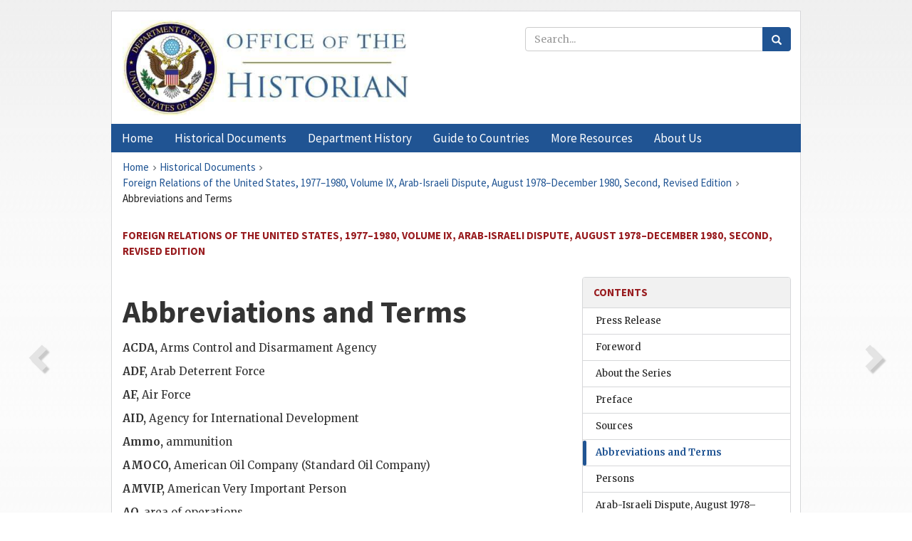

--- FILE ---
content_type: text/html;charset=utf-8
request_url: https://history.state.gov/historicaldocuments/frus1977-80v09Ed2/terms
body_size: 12714
content:
<!DOCTYPE html>
<html data-template="pages:app-root" lang="en" data-app=""><head><meta name="viewport" content="width=device-width, initial-scale=1.0"><meta name="description" content="history.state.gov 3.0 shell"><link href="/resources/images/favicon.ico" rel="shortcut icon"><script src="">(function(w,d,s,l,i){w[l]=w[l]||[];w[l].push({'gtm.start':
        new Date().getTime(),event:'gtm.js'});var f=d.getElementsByTagName(s)[0],
        j=d.createElement(s),dl=l!='dataLayer'?'&l='+l:'';j.async=true;j.src=
        'https://www.googletagmanager.com/gtm.js?id='+i+dl;f.parentNode.insertBefore(j,f);
        })(window,document,'script','dataLayer','GTM-WBD65RCC');</script><link href="/resources/css/all.css" rel="stylesheet" type="text/css"><title>Historical Documents - Office of the Historian</title></head><body id="body">
        <!-- Google Tag Manager (noscript) -->
        <noscript><iframe src="https://www.googletagmanager.com/ns.html?id=GTM-WBD65RCC" height="0" width="0" style="display:none;visibility:hidden"></iframe></noscript>
        <!-- End Google Tag Manager (noscript) -->
        <header class="hsg-header">
            <section class="hsg-grid hsg-header-inner">
                <div class="container hsg-header-content">
                    <div class="row">
                        <div class="col-sm-7">
                            <a href="/">
                                <img src="/resources/images/Office-of-the-Historian-logo_500x168.jpg" class="img-responsive" width="400" alt="Office of the Historian">
                            </a>
                        </div>
                        <div class="col-sm-5">
                            
                                <div class="banner__search">
                                    <div class="searchbox">
                                        <form action="/search" method="get" class="main-form" id="navigationSearchForm">
                                            <p class="form-group">
                                                <!-- Search: -->
                                                <input type="text" size="15" name="q" placeholder="Search..." class="form-control" id="search-box">
                                                <button type="submit" class="hsg-link-button search-button btn">
                                                    <i class="hsg-search-button-icon"></i>
                                                </button>
                                            </p>
                                        </form>
                                    </div>
                                </div>
                            
                        </div>
                    </div>
                </div>
            </section>
        </header>

        <nav role="navigation" class="hsg-nav navbar navbar-default">
            <div class="container hsg-nav-content">
                <div class="navbar-header">
                    <button type="button" class="navbar-toggle collapsed" data-toggle="collapse" data-target="#navbar-collapse-1" aria-expanded="false">
                        <span class="sr-only">Menu</span>
                        <i class="fa fa-bars"></i>
                        <span class="toggle-text">Menu</span>
                    </button>
                    <!--<a data-template="config:app-title" class="navbar-brand" href="./index.html">App Title</a>-->
                </div>
                <div class="navbar-collapse collapse" id="navbar-collapse-1">
                    <ul class="nav navbar-nav">
                        <li class="dropdown">
                            <a href="/" shape="rect">
                                <span>Home</span>
                            </a>
                        </li>
                        <li class="dropdown">
                            <a href="/historicaldocuments" class="dropdown-toggle" data-toggle="dropdown" role="button" aria-haspopup="true" aria-expanded="false">
                                <span>Historical Documents</span>
                            </a>
                            <ul class="dropdown-menu">
                                <li>
                                    <a href="/historicaldocuments">
                                        <em>Foreign Relations of the United States</em>
                                    </a>
                                </li>
                                <li>
                                    <a href="/historicaldocuments/about-frus">About the
                                            <em>Foreign Relations</em> Series</a>
                                </li>
                                <li>
                                    <a href="/historicaldocuments/status-of-the-series">Status
                                        of the <em>Foreign Relations</em> Series</a>
                                </li>
                                <li>
                                    <a href="/historicaldocuments/frus-history">History of the
                                            <em>Foreign Relations</em> Series</a>
                                </li>
                                <li>
                                    <a href="/historicaldocuments/ebooks">Ebooks Initiative</a>
                                </li>
                                <li>
                                    <a href="/historicaldocuments/quarterly-releases">Quarterly
                                        Releases</a>
                                </li>
                            </ul>
                        </li>
                        <li id="index_nav" class="dropdown">
                            <a href="/departmenthistory" class="dropdown-toggle" data-toggle="dropdown" role="button" aria-haspopup="true" aria-expanded="false">
                                <span>Department History</span>
                            </a>
                            <ul class="dropdown-menu">
                                <li>
                                    <a href="/departmenthistory">Overview</a>
                                </li>
                                <!--
                                <li>
                                    <a href="$app/departmenthistory/timeline">Administrative
                                        Timeline</a>
                                </li>
                                -->
                                <li>
                                    <a href="/departmenthistory/people/secretaries">Biographies
                                        of the Secretaries of State</a>
                                </li>
                                <li>
                                    <a href="/departmenthistory/people/principals-chiefs">Principal Officers and Chiefs of Mission</a>
                                </li>
                                <li>
                                    <a href="/departmenthistory/travels/secretary">Travels of
                                        the Secretary of State</a>
                                </li>
                                <li>
                                    <a href="/departmenthistory/travels/president">Travels of
                                        the President</a>
                                </li>
                                <li>
                                    <a href="/departmenthistory/visits">Visits by Foreign Heads
                                        of State</a>
                                </li>
                                <li>
                                    <a href="/departmenthistory/wwi">World War I and the
                                        Department</a>
                                </li>
                                <li>
                                    <a href="/departmenthistory/buildings">Buildings of the
                                        Department of State</a>
                                </li>
                                <li>
                                    <a href="/departmenthistory/diplomatic-couriers">U.S.
                                        Diplomatic Couriers</a>
                                </li>
                            </ul>
                        </li>
                        <li id="countries_nav" class="dropdown">
                            <a href="/countries" class="dropdown-toggle" data-toggle="dropdown" role="button" aria-haspopup="true" aria-expanded="false">
                                <span>Guide to Countries</span>
                            </a>
                            <ul class="dropdown-menu">
                                <li>
                                    <a href="/countries">Guide to Country Recognition and
                                        Relations</a>
                                </li>
                                <li>
                                    <a href="/countries/archives">World Wide Diplomatic Archives
                                        Index</a>
                                </li>
                            </ul>
                        </li>
                        <li id="resources_nav" class="dropdown">
                            <a href="" class="dropdown-toggle" data-toggle="dropdown" role="button" aria-haspopup="true" aria-expanded="false">
                                <span>More Resources</span>
                            </a>
                            <ul class="dropdown-menu">
                                <li>
                                    <a href="/tags">Browse Resources by Subject Tag</a>
                                </li>
                                <li>
                                    <a href="/conferences">Conferences</a>
                                </li>
                                <li>
                                    <a href="/about/contact-us">Contact Us</a>
                                </li>
                                <li>
                                    <a href="/developer">Developer Resources &amp; APIs</a>
                                </li>
                                <li>
                                    <a href="/education">Educational Resources</a>
                                </li>
                                <li>
                                    <a href="/about/faq">Frequently Asked Questions</a>
                                </li>
                                <li>
                                    <a href="/milestones">Key Milestones</a>
                                </li>
                                <li>
                                    <a href="/open">Open Government Initiative</a>
                                </li>
                                <li>
                                    <a href="/departmenthistory/short-history">A Short History
                                        of the Department</a>
                                </li>
                            </ul>
                        </li>
                        <li class="dropdown">
                            <a href="/about" shape="rect">
                                <span>About Us</span>
                            </a>
                        </li>
                    </ul>
                </div>
            </div>
        </nav>

        <div class="hsg-main">
            <section class="hsg-grid hsg-main-inner">
                <div class="container hsg-main-content">
                    <main id="content">
        <div>
            <div class="row">
                <nav class="hsg-breadcrumb hsg-breadcrumb--wrap" aria-label="breadcrumbs"><ol vocab="http://schema.org/" typeof="BreadcrumbList" class="hsg-breadcrumb__list"><li class="hsg-breadcrumb__list-item" property="itemListElement" typeof="ListItem"><a href="/" class="hsg-breadcrumb__link" property="item" typeof="WebPage"><span property="name">Home</span></a></li><li class="hsg-breadcrumb__list-item" property="itemListElement" typeof="ListItem"><a href="/historicaldocuments" class="hsg-breadcrumb__link" property="item" typeof="WebPage"><span property="name">Historical Documents</span></a></li><li class="hsg-breadcrumb__list-item" property="itemListElement" typeof="ListItem"><a href="/historicaldocuments/frus1977-80v09Ed2" class="hsg-breadcrumb__link" property="item" typeof="WebPage"><span property="name">Foreign Relations of the United States, 1977–1980, Volume IX, Arab-Israeli Dispute, August 1978–December 1980, Second, Revised Edition</span></a></li><li class="hsg-breadcrumb__list-item" property="itemListElement" typeof="ListItem"><a href="/historicaldocuments/frus1977-80v09Ed2/terms" class="hsg-breadcrumb__link" property="item" typeof="WebPage" aria-current="page"><span property="name">Abbreviations and Terms</span></a></li></ol></nav>
            </div>
            <div class="row">
                <div class="hsg-navigation-wrapper">
                    <h2 class="hsg-navigation-title" id="navigation-title">Foreign Relations of the United States, 1977–1980, Volume IX,
                    Arab-Israeli Dispute, August 1978–December 1980, Second, Revised Edition</h2>
                </div>
            </div>
            <div class="row">
                <a data-doc="frus1977-80v09Ed2.xml" data-root="1.7.2.28" data-current="1.7.2.32" class="page-nav nav-prev" data-template="pages:navigation-link" data-template-direction="previous" href="/historicaldocuments/frus1977-80v09Ed2/sources">
                    <i class="glyphicon glyphicon-chevron-left"></i>
                </a>
                <a data-doc="frus1977-80v09Ed2.xml" data-root="1.7.2.38" data-current="1.7.2.32" class="page-nav nav-next" data-template="pages:navigation-link" data-template-direction="next" href="/historicaldocuments/frus1977-80v09Ed2/persons">
                    <i class="glyphicon glyphicon-chevron-right"></i>
                </a>
                <div class="hsg-width-main">
                    <div id="content-inner">
                        <div id="content-container">
                            <div class="content"><div class="tei-div3" id="terms">
                <h1 class="tei-head7">Abbreviations and Terms</h1>
                <ul class="tei-list9 hsg-list"><li class="tei-item"><ul class="tei-list8 hsg-nested-list"><li class="tei-item"><span class="tei-hi1 strong"><span class="tei-term">ACDA</span>,</span> Arms
                                Control and Disarmament Agency</li><li class="tei-item"><span class="tei-hi1 strong"><span class="tei-term">ADF</span>,</span> Arab
                                Deterrent Force</li><li class="tei-item"><span class="tei-hi1 strong"><span class="tei-term">AF</span>,</span> Air
                                Force</li><li class="tei-item"><span class="tei-hi1 strong"><span class="tei-term">AID</span>,</span> Agency
                                for International Development</li><li class="tei-item"><span class="tei-hi1 strong"><span class="tei-term">Ammo</span>,</span>
                                ammunition</li><li class="tei-item"><span class="tei-hi1 strong"><span class="tei-term">AMOCO</span>,</span>
                                American Oil Company (Standard Oil Company)</li><li class="tei-item"><span class="tei-hi1 strong"><span class="tei-term">AMVIP</span>,</span>
                                American Very Important Person</li><li class="tei-item"><span class="tei-hi1 strong"><span class="tei-term">AO</span>,</span> area of
                                operations</li><li class="tei-item"><span class="tei-hi1 strong"><span class="tei-term">APC</span>,</span> armored
                                personnel carrier</li><li class="tei-item"><span class="tei-hi1 strong"><span class="tei-term">Art.</span>,</span>
                                article</li></ul></li><li class="tei-item"><ul class="tei-list8 hsg-nested-list"><li class="tei-item"><span class="tei-hi1 strong"><span class="tei-term">Backchannel</span>,</span> a method of communication outside
                                normal bureaucratic procedure; the White House, for instance, used
                                “backchannel” messages to bypass the Department of State</li><li class="tei-item"><span class="tei-hi1 strong"><span class="tei-term">BEQ</span>,</span> bachelor
                                enlisted quarters</li><li class="tei-item"><span class="tei-hi1 strong"><span class="tei-term">BOQ</span>,</span> bachelor
                                officers’ quarters</li><li class="tei-item"><span class="tei-hi1 strong"><span class="tei-term">Bpd.</span>,</span> barrels
                                per day</li></ul></li><li class="tei-item"><ul class="tei-list8 hsg-nested-list"><li class="tei-item"><span class="tei-hi1 strong"><span class="tei-term">C</span>,</span> Jimmy
                                Carter; Confidential</li><li class="tei-item"><span class="tei-hi1 strong"><span class="tei-term">CD</span>,</span> Camp
                                David; Christine Dodson</li><li class="tei-item"><span class="tei-hi1 strong"><span class="tei-term">CDA</span>,</span> Camp
                                David Accords</li><li class="tei-item"><span class="tei-hi1 strong"><span class="tei-term">Cherokee</span>,</span> a telegraphic distribution channel for
                                the Eyes Only messages between the Secretary of State and an
                                Ambassador</li><li class="tei-item"><span class="tei-hi1 strong"><span class="tei-term">CIA</span>,</span> Central
                                Intelligence Agency</li><li class="tei-item"><span class="tei-hi1 strong"><span class="tei-term">CIP</span>,</span>
                                Commodity Import Program</li><li class="tei-item"><span class="tei-hi1 strong"><span class="tei-term">CJCS</span>,</span>
                                Chairman of the Joint Chiefs of Staff</li><li class="tei-item"><span class="tei-hi1 strong"><span class="tei-term">Codel</span>,</span>
                                Congressional delegation</li><li class="tei-item"><span class="tei-hi1 strong"><span class="tei-term">Col.</span>,</span>
                                Colonel</li><li class="tei-item"><span class="tei-hi1 strong"><span class="tei-term">ConGen</span>,</span>
                                Consul General; Consulate General</li><li class="tei-item"><span class="tei-hi1 strong"><span class="tei-term">CONUS</span>,</span>
                                Contiguous United States</li><li class="tei-item"><span class="tei-hi1 strong"><span class="tei-term">CV</span>,</span> Cyrus
                                Vance</li><li class="tei-item"><span class="tei-hi1 strong"><span class="tei-term">Cy</span>,</span> Cyrus
                                Vance</li></ul></li><li class="tei-item"><ul class="tei-list8 hsg-nested-list"><li class="tei-item"><span class="tei-hi1 strong"><span class="tei-term">D</span>,</span> Deputy
                                Secretary of State; Office of the Deputy Secretary of State</li><li class="tei-item"><span class="tei-hi1 strong"><span class="tei-term">DA</span>,</span> David
                                Aaron</li><li class="tei-item"><span class="tei-hi1 strong"><span class="tei-term">DAS</span>,</span> Deputy
                                Assistant Secretary</li><li class="tei-item"><span class="tei-hi1 strong"><span class="tei-term">DCI</span>,</span> Director
                                of Central Intelligence</li><li class="tei-item"><span class="tei-hi1 strong"><span class="tei-term">DCM</span>,</span> Deputy
                                Chief of Mission</li><li class="tei-item"><span class="tei-hi1 strong"><span class="tei-term">DefMin</span>,</span>
                                Defense Minister</li><li class="tei-item"><span class="tei-hi1 strong"><span class="tei-term">DEM</span>,</span> David E.
                                McGiffert</li><li class="tei-item"><span class="tei-hi1 strong"><span class="tei-term">DOD</span>,</span>
                                Department of Defense</li><li class="tei-item"><span class="tei-hi1 strong"><span class="tei-term">dols</span>,</span>
                                dollars</li><li class="tei-item"><span class="tei-hi1 strong"><span class="tei-term">DPO</span>,</span> deputy
                                principal officer</li><li class="tei-item"><span class="tei-hi1 strong"><span class="tei-term">DSAA</span>,</span>
                                Defense Security Assistance Agency</li></ul></li><li class="tei-item"><ul class="tei-list8 hsg-nested-list"><li class="tei-item"><span class="tei-hi1 strong"><span class="tei-term">EB</span>,</span> Bureau of
                                Economic and Business Affairs, Department of State</li><li class="tei-item"><span class="tei-hi1 strong"><span class="tei-term">EB/ORF/FSE</span>,</span> Division of Fuels and Energy, Office of
                                International Resources, Bureau of Economic and Business Affairs,
                                Department of State</li><li class="tei-item"><span class="tei-hi1 strong"><span class="tei-term">EC</span>,</span> European
                                Community</li><li class="tei-item"><span class="tei-hi1 strong"><span class="tei-term">ER</span>,</span> evening
                                report</li><li class="tei-item"><span class="tei-hi1 strong"><span class="tei-term">EUR</span>,</span> Bureau
                                of European Affairs, Department of State</li><li class="tei-item"><span class="tei-hi1 strong"><span class="tei-term">EUR/RPE</span>,</span>
                                Office of OECD, European Community and Atlantic Political-Economic
                                Affairs, Bureau of European Affairs, Department of State</li><li class="tei-item"><span class="tei-hi1 strong"><span class="tei-term">EUR/RPE/EEC</span>,</span> European Economic Community Affairs,
                                Office of OECD, European Community and Atlantic Political-Economic
                                Affairs, Bureau of European Affairs, Department of State</li><li class="tei-item"><span class="tei-hi1 strong"><span class="tei-term">EW</span>,</span> Ezer
                                Weizman</li><li class="tei-item"><span class="tei-hi1 strong"><span class="tei-term">Exdis</span>,</span>
                                exclusive distribution</li></ul></li><li class="tei-item"><ul class="tei-list8 hsg-nested-list"><li class="tei-item"><span class="tei-hi1 strong"><span class="tei-term">FAO</span>,</span> Food and
                                Agriculture Organization of the United Nations</li><li class="tei-item"><span class="tei-hi1 strong"><span class="tei-term">FMS</span>,</span> Foreign
                                Military Sales</li><li class="tei-item"><span class="tei-hi1 strong"><span class="tei-term">FonMin</span>,</span>
                                Foreign Minister</li><li class="tei-item"><span class="tei-hi1 strong"><span class="tei-term">FY</span>,</span> fiscal
                                year</li><li class="tei-item"><span class="tei-hi1 strong"><span class="tei-term">FYDP</span>,</span>
                                Five-Year Defense Program</li><li class="tei-item"><span class="tei-hi1 strong"><span class="tei-term">FYI</span>,</span> for your
                                information</li></ul></li><li class="tei-item"><ul class="tei-list8 hsg-nested-list"><li class="tei-item"><span class="tei-hi1 strong"><span class="tei-term">Gen</span>,</span>
                                General</li><li class="tei-item"><span class="tei-hi1 strong"><span class="tei-term">GNP</span>,</span> gross
                                national product</li><li class="tei-item"><span class="tei-hi1 strong"><span class="tei-term">GOE</span>,</span>
                                Government of Egypt</li><li class="tei-item"><span class="tei-hi1 strong"><span class="tei-term">GOI</span>,</span>
                                Government of Israel</li><li class="tei-item"><span class="tei-hi1 strong"><span class="tei-term">GOJ</span>,</span>
                                Government of Jordan</li><li class="tei-item"><span class="tei-hi1 strong"><span class="tei-term">GOL</span>,</span>
                                Government of Lebanon</li></ul></li><li class="tei-item"><ul class="tei-list8 hsg-nested-list"><li class="tei-item"><span class="tei-hi1 strong"><span class="tei-term">HASC</span>,</span> House
                                Armed Services Committee</li><li class="tei-item"><span class="tei-hi1 strong"><span class="tei-term">HB</span>,</span> Harold
                                Brown</li><li class="tei-item"><span class="tei-hi1 strong"><span class="tei-term">Helos</span>,</span>
                                helicopters</li><li class="tei-item"><span class="tei-hi1 strong"><span class="tei-term">HHS</span>,</span> Harold
                                H. Saunders</li><li class="tei-item"><span class="tei-hi1 strong"><span class="tei-term">HO</span>,</span> Henry
                                Owen</li><li class="tei-item"><span class="tei-hi1 strong"><span class="tei-term">HRH</span>,</span> His
                                Royal Highness</li></ul></li><li class="tei-item"><ul class="tei-list8 hsg-nested-list"><li class="tei-item"><span class="tei-hi1 strong"><span class="tei-term">ICA</span>,</span>
                                International Communication Agency</li><li class="tei-item"><span class="tei-hi1 strong"><span class="tei-term">ICJ</span>,</span>
                                International Court of Justice</li><li class="tei-item"><span class="tei-hi1 strong"><span class="tei-term">IDF</span>,</span> Israel
                                Defense Forces</li><li class="tei-item"><span class="tei-hi1 strong"><span class="tei-term">IG (also I-G)</span>,</span>
                                inter-agency group; Interdepartmental Group</li><li class="tei-item"><span class="tei-hi1 strong"><span class="tei-term">IMF</span>,</span>
                                International Monetary Fund</li><li class="tei-item"><span class="tei-hi1 strong"><span class="tei-term">INOC</span>,</span>
                                Israeli National Oil Company</li><li class="tei-item"><span class="tei-hi1 strong"><span class="tei-term">INR</span>,</span> Bureau
                                of Intelligence and Research, Department of State</li><li class="tei-item"><span class="tei-hi1 strong"><span class="tei-term">INR/DDC</span>,</span>
                                Deputy Director for Coordination, Bureau of Intelligence and
                                Research, Department of State</li><li class="tei-item"><span class="tei-hi1 strong"><span class="tei-term">INR/RNA</span>,</span>
                                Office of Research and Analysis for the Near East and South Asia,
                                Bureau of Intelligence and Research, Department of State</li><li class="tei-item"><span class="tei-hi1 strong"><span class="tei-term">INR/RNA/NE</span>,</span> Near East Division, Office of Research
                                and Analysis for the Near East and South Asia, Bureau of
                                Intelligence and Research, Department of State</li><li class="tei-item"><span class="tei-hi1 strong"><span class="tei-term">Intsum</span>,</span>
                                intelligence summary</li><li class="tei-item"><span class="tei-hi1 strong"><span class="tei-term">IO</span>,</span> Bureau of
                                International Organization Affairs, Department of State; Indian
                                Ocean</li><li class="tei-item"><span class="tei-hi1 strong"><span class="tei-term">IO/UNP</span>,</span>
                                Office of UN Affairs, Bureau of International Organization Affairs,
                                Department of State</li></ul></li><li class="tei-item"><ul class="tei-list8 hsg-nested-list"><li class="tei-item"><span class="tei-hi1 strong"><span class="tei-term">J</span>,</span> Jimmy
                                Carter</li><li class="tei-item"><span class="tei-hi1 strong"><span class="tei-term">JC</span>,</span> Jimmy
                                Carter</li><li class="tei-item"><span class="tei-hi1 strong"><span class="tei-term">JCS</span>,</span> Joint
                                Chiefs of Staff</li></ul></li><li class="tei-item"><ul class="tei-list8 hsg-nested-list"><li class="tei-item"><span class="tei-hi1 strong"><span class="tei-term">LAF</span>,</span> Lebanese
                                Armed Forces</li><li class="tei-item"><span class="tei-hi1 strong"><span class="tei-term">LD</span>,</span> Leslie
                                Denend</li><li class="tei-item"><span class="tei-hi1 strong"><span class="tei-term">L/NEA</span>,</span>
                                Assistant Legal Adviser for Near Eastern and South Asian Affairs,
                                Office of the Legal Adviser, Department of State</li><li class="tei-item"><span class="tei-hi1 strong"><span class="tei-term">LOA</span>,</span> letter
                                of agreement</li><li class="tei-item"><span class="tei-hi1 strong"><span class="tei-term">LOC</span>,</span> lines of
                                communication</li></ul></li><li class="tei-item"><ul class="tei-list8 hsg-nested-list"><li class="tei-item"><span class="tei-hi1 strong"><span class="tei-term">m.</span>,</span>
                                million</li><li class="tei-item"><span class="tei-hi1 strong"><span class="tei-term">MAP</span>,</span> Military
                                Assistance Program</li><li class="tei-item"><span class="tei-hi1 strong"><span class="tei-term">MB</span>,</span> Menachem
                                Begin</li><li class="tei-item"><span class="tei-hi1 strong"><span class="tei-term">MD</span>,</span> Moshe
                                Dayan</li><li class="tei-item"><span class="tei-hi1 strong"><span class="tei-term">Memcon</span>,</span>
                                memorandum of conversation</li><li class="tei-item"><span class="tei-hi1 strong"><span class="tei-term">Memrec</span>,</span>
                                memorandum for the record</li><li class="tei-item"><span class="tei-hi1 strong"><span class="tei-term">MFA</span>,</span> Ministry
                                for Foreign Affairs</li><li class="tei-item"><span class="tei-hi1 strong"><span class="tei-term">Milcon</span>,</span>
                                military construction</li><li class="tei-item"><span class="tei-hi1 strong"><span class="tei-term">MOA</span>,</span>
                                Memorandum of Agreement</li></ul></li><li class="tei-item"><ul class="tei-list8 hsg-nested-list"><li class="tei-item"><span class="tei-hi1 strong"><span class="tei-term">NAC</span>,</span> North
                                Atlantic Council</li><li class="tei-item"><span class="tei-hi1 strong"><span class="tei-term">NAM</span>,</span>
                                Non-Aligned Movement</li><li class="tei-item"><span class="tei-hi1 strong"><span class="tei-term">NATO</span>,</span> North
                                Atlantic Treaty Organization</li><li class="tei-item"><span class="tei-hi1 strong"><span class="tei-term">NEA</span>,</span> Bureau
                                of Near Eastern and South Asian Affairs, Department of State</li><li class="tei-item"><span class="tei-hi1 strong"><span class="tei-term">NEA/ARN</span>,</span>
                                Office of Lebanon, Jordan, Syrian Arab Republic, and Iraq Affairs,
                                Bureau of Near Eastern and South Asian Affairs, Department of
                                State</li><li class="tei-item"><span class="tei-hi1 strong"><span class="tei-term">NEA/EGY</span>,</span>
                                Office of Egypt Affairs, Bureau of Near Eastern and South Asian
                                Affairs, Department of State</li><li class="tei-item"><span class="tei-hi1 strong"><span class="tei-term">NEA/IAI</span>,</span>
                                Office of Israel and Arab-Israeli Affairs, Bureau of Near Eastern
                                and South Asian Affairs, Department of State</li><li class="tei-item"><span class="tei-hi1 strong"><span class="tei-term">NEA/RA</span>,</span>
                                Office of Regional Affairs, Bureau of Near Eastern and South Asian
                                Affairs, Department of State</li><li class="tei-item"><span class="tei-hi1 strong"><span class="tei-term">Niact</span>,</span>
                                telegram indicator requiring immediate action</li><li class="tei-item"><span class="tei-hi1 strong"><span class="tei-term">NIO/NESA</span>,</span>
                                National Intelligence Officer for Near East and South Asia, Central
                                Intelligence Agency</li><li class="tei-item"><span class="tei-hi1 strong"><span class="tei-term">Nm</span>,</span> nautical
                                mile</li><li class="tei-item"><span class="tei-hi1 strong"><span class="tei-term">Nodis</span>,</span> no
                                distribution</li><li class="tei-item"><span class="tei-hi1 strong"><span class="tei-term">Noforn</span>,</span>
                                not releasable to foreign nationals</li><li class="tei-item"><span class="tei-hi1 strong"><span class="tei-term">Notal</span>,</span> not
                                received by all addressees</li><li class="tei-item"><span class="tei-hi1 strong"><span class="tei-term">NPT</span>,</span>
                                Non-Proliferation Treaty</li><li class="tei-item"><span class="tei-hi1 strong"><span class="tei-term">NRP</span>,</span> National
                                Religious Party (Israel)</li><li class="tei-item"><span class="tei-hi1 strong"><span class="tei-term">NSA</span>,</span> National
                                Security Agency</li><li class="tei-item"><span class="tei-hi1 strong"><span class="tei-term">NSC</span>,</span> National
                                Security Council</li></ul></li><li class="tei-item"><ul class="tei-list8 hsg-nested-list"><li class="tei-item"><span class="tei-hi1 strong"><span class="tei-term">OASD/ISA
                                        (NESA)</span>,</span> Near Eastern and South Asian Affairs,
                                Office of the Assistant Secretary of Defense for International
                                Security Affairs, Department of Defense</li><li class="tei-item"><span class="tei-hi1 strong"><span class="tei-term">Ofc</span>,</span>
                                office</li><li class="tei-item"><span class="tei-hi1 strong"><span class="tei-term">OMB</span>,</span> Office
                                of Management and Budget</li><li class="tei-item"><span class="tei-hi1 strong"><span class="tei-term">OMC</span>,</span> Office
                                of Military Cooperation</li><li class="tei-item"><span class="tei-hi1 strong"><span class="tei-term">Opns</span>,</span>
                                operations</li><li class="tei-item"><span class="tei-hi1 strong"><span class="tei-term">OSD</span>,</span> Office
                                of the Secretary of Defense</li></ul></li><li class="tei-item"><ul class="tei-list8 hsg-nested-list"><li class="tei-item"><span class="tei-hi1 strong"><span class="tei-term">P</span>,</span> Under
                                Secretary of State for Political Affairs; Office of the Under
                                Secretary of State for Political Affairs; President.</li><li class="tei-item"><span class="tei-hi1 strong"><span class="tei-term">P&amp;D</span>,</span>
                                planning and design</li><li class="tei-item"><span class="tei-hi1 strong"><span class="tei-term">PAO</span>,</span> public
                                affairs officer</li><li class="tei-item"><span class="tei-hi1 strong"><span class="tei-term">para</span>,</span>
                                paragraph</li><li class="tei-item"><span class="tei-hi1 strong"><span class="tei-term">PDRY</span>,</span>
                                People’s Democratic Republic of Yemen (South Yemen)</li><li class="tei-item"><span class="tei-hi1 strong"><span class="tei-term">PG</span>,</span> Persian
                                Gulf</li><li class="tei-item"><span class="tei-hi1 strong"><span class="tei-term">PLO</span>,</span>
                                Palestine Liberation Organization</li><li class="tei-item"><span class="tei-hi1 strong"><span class="tei-term">PM</span>,</span> Bureau of
                                Politico-Military Affairs, Department of State; Prime
                                Minister</li><li class="tei-item"><span class="tei-hi1 strong"><span class="tei-term">PNC</span>,</span>
                                Palestinian National Council</li><li class="tei-item"><span class="tei-hi1 strong"><span class="tei-term">POL</span>,</span>
                                petroleum, oil, lubricants</li><li class="tei-item"><span class="tei-hi1 strong"><span class="tei-term">Pr.</span>,</span>
                                President</li><li class="tei-item"><span class="tei-hi1 strong"><span class="tei-term">PRC</span>,</span> People’s
                                Republic of China; Policy Review Committee; Presidential Review
                                Committee</li><li class="tei-item"><span class="tei-hi1 strong"><span class="tei-term">PriMin</span>,</span>
                                Prime Minister</li></ul></li><li class="tei-item"><ul class="tei-list8 hsg-nested-list"><li class="tei-item"><span class="tei-hi1 strong"><span class="tei-term">RDF</span>,</span> rapid
                                deployment force</li><li class="tei-item"><span class="tei-hi1 strong"><span class="tei-term">Reftel</span>,</span>
                                reference telegram</li><li class="tei-item"><span class="tei-hi1 strong"><span class="tei-term">RG</span>,</span> record
                                group; Robert Gates</li><li class="tei-item"><span class="tei-hi1 strong"><span class="tei-term">RH</span>,</span> Robert
                                Hunter</li><li class="tei-item"><span class="tei-hi1 strong"><span class="tei-term">RO/RO</span>,</span> roll
                                on/roll off</li><li class="tei-item"><span class="tei-hi1 strong"><span class="tei-term">Rpt</span>,</span>
                                repeat</li></ul></li><li class="tei-item"><ul class="tei-list8 hsg-nested-list"><li class="tei-item"><span class="tei-hi1 strong"><span class="tei-term">S</span>,</span> Secretary of
                                State; Office of the Secretary of State</li><li class="tei-item"><span class="tei-hi1 strong"><span class="tei-term">SA</span>,</span> Saudi
                                Arabia</li><li class="tei-item"><span class="tei-hi1 strong"><span class="tei-term">S/AA</span>,</span>
                                Ambassador at Large, Department of State</li><li class="tei-item"><span class="tei-hi1 strong"><span class="tei-term">SAG</span>,</span> Saudi
                                Arabian Government</li><li class="tei-item"><span class="tei-hi1 strong"><span class="tei-term">SAM</span>,</span>
                                surface-to-air missile</li><li class="tei-item"><span class="tei-hi1 strong"><span class="tei-term">SARG</span>,</span> Syrian
                                Arab Republic Government</li><li class="tei-item"><span class="tei-hi1 strong"><span class="tei-term">SASC</span>,</span> Senate
                                Armed Services Committee</li><li class="tei-item"><span class="tei-hi1 strong"><span class="tei-term">SC</span>,</span> Security
                                Council; Susan Clough</li><li class="tei-item"><span class="tei-hi1 strong"><span class="tei-term">SCC</span>,</span> Special
                                Coordination Committee</li><li class="tei-item"><span class="tei-hi1 strong"><span class="tei-term">SecDef</span>,</span>
                                Secretary of Defense</li><li class="tei-item"><span class="tei-hi1 strong"><span class="tei-term">Secto</span>,</span>
                                series indicator for telegrams from the Secretary of State</li><li class="tei-item"><span class="tei-hi1 strong"><span class="tei-term">Septel</span>,</span>
                                separate telegram</li><li class="tei-item"><span class="tei-hi1 strong"><span class="tei-term">SFM</span>,</span> Sinai
                                Field Mission</li><li class="tei-item"><span class="tei-hi1 strong"><span class="tei-term">SGA</span>,</span>
                                Self-governing authority</li><li class="tei-item"><span class="tei-hi1 strong"><span class="tei-term">SISN</span>,</span>
                                Personal Representative of the President</li><li class="tei-item"><span class="tei-hi1 strong"><span class="tei-term">SNIE</span>,</span>
                                Special National Intelligence Estimate</li><li class="tei-item"><span class="tei-hi1 strong"><span class="tei-term">Spt.</span>,</span>
                                support</li><li class="tei-item"><span class="tei-hi1 strong"><span class="tei-term">Sqd</span>,</span>
                                squadron</li><li class="tei-item"><span class="tei-hi1 strong"><span class="tei-term">S/S</span>,</span> Office of
                                the Secretariat Staff, Department of State</li><li class="tei-item"><span class="tei-hi1 strong"><span class="tei-term">SSM</span>,</span> Sinai
                                Support Mission</li><li class="tei-item"><span class="tei-hi1 strong"><span class="tei-term">S/S-O</span>,</span>
                                Operations Center, Office of the Secretariat Staff, Department of
                                State</li><li class="tei-item"><span class="tei-hi1 strong"><span class="tei-term">Stadis</span>,</span>
                                Department of State distribution only</li></ul></li><li class="tei-item"><ul class="tei-list8 hsg-nested-list"><li class="tei-item"><span class="tei-hi1 strong"><span class="tei-term">Tac</span>,</span>
                                tactical</li><li class="tei-item"><span class="tei-hi1 strong"><span class="tei-term">Telcon</span>,</span>
                                telephone conversation</li><li class="tei-item"><span class="tei-hi1 strong"><span class="tei-term">Tosec</span>,</span>
                                series indicator for telegrams sent to the Secretary of State</li></ul></li><li class="tei-item"><ul class="tei-list8 hsg-nested-list"><li class="tei-item"><span class="tei-hi1 strong"><span class="tei-term">UAE</span>,</span> United
                                Arab Emirates</li><li class="tei-item"><span class="tei-hi1 strong"><span class="tei-term">UAR</span>,</span> United
                                Arab Republic</li><li class="tei-item"><span class="tei-hi1 strong"><span class="tei-term">UN</span>,</span> United
                                Nations</li><li class="tei-item"><span class="tei-hi1 strong"><span class="tei-term">UNDP</span>,</span> United
                                Nations Development Programme</li><li class="tei-item"><span class="tei-hi1 strong"><span class="tei-term">UNEF</span>,</span> United
                                Nations Emergency Force</li><li class="tei-item"><span class="tei-hi1 strong"><span class="tei-term">UNGA</span>,</span> United
                                Nations General Assembly</li><li class="tei-item"><span class="tei-hi1 strong"><span class="tei-term">UNHCR</span>,</span>
                                (Office of) United Nations High Commissioner for Refugees</li><li class="tei-item"><span class="tei-hi1 strong"><span class="tei-term">UNICEF</span>,</span>
                                United Nations Children’s Fund</li><li class="tei-item"><span class="tei-hi1 strong"><span class="tei-term">UNIFIL</span>,</span>
                                United Nations Interim Force in Lebanon</li><li class="tei-item"><span class="tei-hi1 strong"><span class="tei-term">UNSC</span>,</span> United
                                Nations Security Council</li><li class="tei-item"><span class="tei-hi1 strong"><span class="tei-term">UNTSO</span>,</span>
                                United Nations Truce Supervision Organization</li><li class="tei-item"><span class="tei-hi1 strong"><span class="tei-term">U.S.</span>,</span> United
                                States</li><li class="tei-item"><span class="tei-hi1 strong"><span class="tei-term">USA</span>,</span> United
                                States Army</li><li class="tei-item"><span class="tei-hi1 strong"><span class="tei-term">USAF</span>,</span> United
                                States Air Force</li><li class="tei-item"><span class="tei-hi1 strong"><span class="tei-term">USDEL</span>,</span>
                                United States delegation</li><li class="tei-item"><span class="tei-hi1 strong"><span class="tei-term">USEC</span>,</span> United
                                States Mission to the European Community</li><li class="tei-item"><span class="tei-hi1 strong"><span class="tei-term">USG</span>,</span> United
                                States Government</li><li class="tei-item"><span class="tei-hi1 strong"><span class="tei-term">USINT</span>,</span>
                                United States Interests Section</li><li class="tei-item"><span class="tei-hi1 strong"><span class="tei-term">USLO</span>,</span> United
                                States Liaison Office</li><li class="tei-item"><span class="tei-hi1 strong"><span class="tei-term">USMTM</span>,</span> U.S.
                                Mililary Training Mission</li><li class="tei-item"><span class="tei-hi1 strong"><span class="tei-term">USN</span>,</span> United
                                States Navy</li><li class="tei-item"><span class="tei-hi1 strong"><span class="tei-term">USSR</span>,</span> Union
                                of Soviet Socialist Republics</li><li class="tei-item"><span class="tei-hi1 strong"><span class="tei-term">USUN</span>,</span> United
                                States Mission to the United Nations</li></ul></li><li class="tei-item"><ul class="tei-list8 hsg-nested-list"><li class="tei-item"><span class="tei-hi1 strong"><span class="tei-term">VBB</span>,</span>
                                Vance-Brown-Brzezinski</li><li class="tei-item"><span class="tei-hi1 strong"><span class="tei-term">VP</span>,</span> Vice
                                President</li></ul></li><li class="tei-item"><ul class="tei-list8 hsg-nested-list"><li class="tei-item"><span class="tei-hi1 strong"><span class="tei-term">WB/G</span>,</span> West
                                Bank/Gaza</li><li class="tei-item"><span class="tei-hi1 strong"><span class="tei-term">WQ</span>,</span> William
                                Quandt</li></ul></li><li class="tei-item"><ul class="tei-list8 hsg-nested-list"><li class="tei-item"><span class="tei-hi1 strong"><span class="tei-term">YAR</span>,</span> Yemen
                                Arab Republic</li></ul></li><li class="tei-item"><ul class="tei-list8 hsg-nested-list"><li class="tei-item"><span class="tei-hi1 strong"><span class="tei-term">Z</span>,</span> Zulu Time
                                (Greenwich Mean Time)</li><li class="tei-item"><span class="tei-hi1 strong"><span class="tei-term">ZB</span>,</span> Zbigniew
                                Brzezinski</li><li class="tei-item"><span class="tei-hi1 strong"><span class="tei-term">ZBB</span>,</span>
                                zero-based budgeting</li><li class="tei-item"><span class="tei-hi1 strong"><span class="tei-term">Zbig.</span>,</span>
                                Zbigniew Brzezinski</li></ul>
                    </li></ul>
            </div></div>
                        </div>
                    </div>
                </div>
                <div class="hsg-width-sidebar"><aside class="hsg-aside--static">
                    
                    <div id="media-download"></div>

                    <div class="hsg-panel hsg-toc">
   <div class="hsg-panel-heading hsg-toc__header">
      <h4 class="hsg-sidebar-title">Contents</h4>
   </div>
   <nav aria-label="Side navigation">
      <ul class="hsg-toc__chapters">
         <li class="hsg-toc__chapters__item">
            <a data-template="toc:highlight-current" class="" href="/historicaldocuments/frus1977-80v09Ed2/pressrelease">Press Release</a>
         </li>
         <li class="hsg-toc__chapters__item">
            <a data-template="toc:highlight-current" class="" href="/historicaldocuments/frus1977-80v09Ed2/Foreword">Foreword</a>
         </li>
         <li class="hsg-toc__chapters__item">
            <a data-template="toc:highlight-current" class="" href="/historicaldocuments/frus1977-80v09Ed2/AbouttheSeries">About the Series</a>
         </li>
         <li class="hsg-toc__chapters__item">
            <a data-template="toc:highlight-current" class="" href="/historicaldocuments/frus1977-80v09Ed2/preface">Preface</a>
         </li>
         <li class="hsg-toc__chapters__item">
            <a data-template="toc:highlight-current" class="" href="/historicaldocuments/frus1977-80v09Ed2/sources">Sources</a>
         </li>
         <li class="hsg-toc__chapters__item">
            <a data-template="toc:highlight-current" class="hsg-current" href="/historicaldocuments/frus1977-80v09Ed2/terms">Abbreviations and Terms</a>
         </li>
         <li class="hsg-toc__chapters__item">
            <a data-template="toc:highlight-current" class="" href="/historicaldocuments/frus1977-80v09Ed2/persons">Persons</a>
         </li>
         <li class="hsg-toc__chapters__item js-accordion">
            <a data-template="toc:highlight-current" class="" href="/historicaldocuments/frus1977-80v09Ed2/comp">Arab-Israeli Dispute, August 1978–December 1980</a>
            <ul class="hsg-toc__chapters__nested">
               <li class="hsg-toc__chapters__item">
                  <a data-template="toc:highlight-current" class="" href="/historicaldocuments/frus1977-80v09Ed2/ch1">Constructing Frameworks for Peace: The Camp David Summit, August
                        8–September 17, 1978<span> (Documents 1–57)</span>
                  </a>
               </li>
               <li class="hsg-toc__chapters__item">
                  <a data-template="toc:highlight-current" class="" href="/historicaldocuments/frus1977-80v09Ed2/ch2">Negotiating the Egyptian-Israeli Peace Treaty, Part I: September
                        18–December 16, 1978<span> (Documents 58–159)</span>
                  </a>
               </li>
               <li class="hsg-toc__chapters__item">
                  <a data-template="toc:highlight-current" class="" href="/historicaldocuments/frus1977-80v09Ed2/ch3">Negotiating the Egyptian-Israeli Peace Treaty, Part II: December 17,
                        1978–March 26, 1979<span> (Documents 160–241)</span>
                  </a>
               </li>
               <li class="hsg-toc__chapters__item">
                  <a data-template="toc:highlight-current" class="" href="/historicaldocuments/frus1977-80v09Ed2/ch4">The Search for a Broader Peace, March 27–December 31, 1979<span> (Documents 242–325)</span>
                  </a>
               </li>
               <li class="hsg-toc__chapters__item">
                  <a data-template="toc:highlight-current" class="" href="/historicaldocuments/frus1977-80v09Ed2/ch5">Stalemate: January 1, 1980–January 20, 1981<span> (Documents 326–413)</span>
                  </a>
               </li>
            </ul>
         </li>
         <li class="hsg-toc__chapters__item">
            <a data-template="toc:highlight-current" class="" href="/historicaldocuments/frus1977-80v09Ed2/index">Index</a>
         </li>
      </ul>
   </nav>
</div>

                    <div>
                        <div class="hsg-panel" id="person-panel" style="display: none">
                            <div class="hsg-panel-heading">
                                <h4 class="hsg-sidebar-title">Persons</h4>
                            </div>
                            <div class="hsg-list-group"></div>
                        </div>
                        <div class="hsg-panel" id="gloss-panel" style="display: none">
                            <div class="hsg-panel-heading">
                                <h4 class="hsg-sidebar-title">Abbreviations &amp; Terms</h4>
                            </div>
                            <div class="hsg-list-group"></div>
                        </div>
                    </div>
                </aside><aside id="sections" class="hsg-aside--section"><div class="hsg-panel"><div class="hsg-panel-heading"><h2 class="hsg-sidebar-title">Historical Documents</h2></div><ul class="hsg-list-group"><li class="hsg-list-group-item"><a href="/historicaldocuments/about-frus"><span property="name">About the <em>Foreign Relations</em> Series</span></a></li><li class="hsg-list-group-item"><a href="/historicaldocuments/status-of-the-series"><span property="name">Status of the <em>Foreign Relations</em> Series</span></a></li><li class="hsg-list-group-item"><a href="/historicaldocuments/frus-history"><span property="name">History of the <em>Foreign Relations</em> Series</span></a></li><li class="hsg-list-group-item"><a href="/historicaldocuments/ebooks"><span property="name"><em>Foreign Relations</em> Ebooks</span></a></li><li class="hsg-list-group-item"><a href="/historicaldocuments/other-electronic-resources"><span property="name">Other Electronic Resources</span></a></li><li class="hsg-list-group-item"><a href="/historicaldocuments/guide-to-sources-on-vietnam-1969-1975"><span property="name">Guide to Sources on Vietnam, 1969-1975</span></a></li><li class="hsg-list-group-item"><a href="/historicaldocuments/citing-frus"><span property="name">Citing the <em>Foreign Relations</em> series</span></a></li></ul></div></aside></div>
            </div>
        </div>
    </main>
                    <!--
                    <section class="" data-template="pages:unless-asides">
                        <button title="Cite this resource" class="hsg-cite__button">Cite this resource</button>
                    </section>
                    -->
                </div>
            </section>
        </div>

        <footer class="hsg-footer">
            <section class="hsg-grid hsg-footer-top">
                <div class="container">
                    <nav class="row">
                        <ul class="hsg-footer-list">
                            <h4>Learn more</h4>
                            <li>
                                <a href="/">Home</a>
                            </li>
                            <li>
                                <a href="/search">Search</a>
                            </li>
                            <li>
                                <a href="/about/faq">FAQ</a>
                            </li>
                        </ul>

                        <ul class="hsg-footer-list">
                            <h4>Topics</h4>
                            <li>
                                <a href="/historicaldocuments/">Historical Documents</a>
                            </li>
                            <li>
                                <a href="/departmenthistory/">Department History</a>
                            </li>
                            <li>
                                <a href="/countries/">Countries</a>
                            </li>
                        </ul>
                        <ul class="hsg-footer-list">
                            <h4>Contact</h4>
                            <li>
                                <a href="/about/">About Us</a>
                            </li>
                            <li>
                                <a href="/about/contact-us">Contact Us</a>
                            </li>
                        </ul>

                        <ul class="hsg-footer-list">
                            <h4>Policies</h4>
                            <li>
                                <a href="https://www.state.gov/section-508-accessibility-statement/">Accessibility Statement</a>
                            </li>
                            <li>
                                <a href="https://www.state.gov/privacy-policy/">Privacy Policy</a>
                            </li>
                            <li>
                                <a href="https://www.state.gov/external-link-policy-and-disclaimers/">External Link Policy</a>
                            </li>
                            <li>
                                <a href="https://www.state.gov/copyright-information/">Copyright
                                    Information</a>
                            </li>
                            <li>
                                <a href="/about/content-warning">Content Warning</a>
                            </li>
                        </ul>
                    </nav>
                </div>
            </section>

            <section class="hsg-grid hsg-footer-bottom">
                <div class="container">
                    <div class="row">
                        <address class="col-xs-12 col-sm-12 col-md-12">
                            <h4>Office of the Historian, Shared Knowledge Services, Bureau of Administration <br>
                                <a href="https://www.state.gov">United States Department of
                                State</a></h4>
                            <p>
                                <a href="mailto:history@state.gov">history@state.gov</a>
                            </p>
                            <p>Phone: <a href="tel:+1-202-955-0200">202-955-0200</a></p>
                        </address>
                    </div>
                </div>
            </section>
            
            <section class="hsg-grid hsg-footer-nether">
                <div class="container">
                    <div class="row">
                        <p><a href="mailto:history@state.gov?subject=Error%20on%20page%20%60%2Fexist%2Fapps%2Fhsg-shell%2Fhistoricaldocuments%2Ffrus1977-80v09Ed2%2Fterms%60&amp;body=%0D%0A_________________________________________________________%0D%0APlease%20provide%20any%20additional%20information%20above%20this%20line%0D%0A%0D%0ARequested%20URL%3A%0D%0A%09https%3A%2F%2Fhistory.state.gov%2Fexist%2Fapps%2Fhsg-shell%2Fhistoricaldocuments%2Ffrus1977-80v09Ed2%2Fterms%0D%0A%0D%0AParameters%3A%0D%0A%09publication-id%3A%20%20frus%0D%0A%09section-id%3A%20%20terms%0D%0A%09requested-url%3A%20%20https%3A%2F%2Ftest.history.state.gov%2Fhistoricaldocuments%2Ffrus1977-80v09Ed2%2Fterms%0D%0A%09x-method%3A%20%20get%0D%0A%09document-id%3A%20%20frus1977-80v09Ed2">Report an issue on this page</a></p>
                    </div>
                </div>
            </section>
        </footer>

        <script src="/resources/scripts/app.all.js" type="text/javascript" async id="cite-script"></script>
        <!-- Google tag (gtag.js) -->
        <script async src="https://www.googletagmanager.com/gtag/js?id=G-GWKX1LXFD1"></script>
        <script>
            window.dataLayer = window.dataLayer ||[];
            function gtag() {
                dataLayer.push(arguments);
            }
            gtag('js', new Date());

            gtag('config', 'G-GWKX1LXFD1');
        </script>
        <!-- We participate in the US government's analytics program. See the data at analytics.usa.gov. -->
        <script type="text/javascript" async src="https://dap.digitalgov.gov/Universal-Federated-Analytics-Min.js?agency=DOS" id="_fed_an_ua_tag"></script>
        <!--
        <script type="application/json" id="original_citation" data-template="config:csl-json"/>
        -->
    </body></html>

--- FILE ---
content_type: application/javascript; charset=utf-8
request_url: https://history.state.gov/resources/scripts/app.all.js
body_size: 215963
content:
/*! jQuery v3.7.1 | (c) OpenJS Foundation and other contributors | jquery.org/license */
!function(e,t){"use strict";"object"==typeof module&&"object"==typeof module.exports?module.exports=e.document?t(e,!0):function(e){if(!e.document)throw new Error("jQuery requires a window with a document");return t(e)}:t(e)}("undefined"!=typeof window?window:this,function(ie,e){"use strict";var oe=[],r=Object.getPrototypeOf,ae=oe.slice,g=oe.flat?function(e){return oe.flat.call(e)}:function(e){return oe.concat.apply([],e)},s=oe.push,se=oe.indexOf,n={},i=n.toString,ue=n.hasOwnProperty,o=ue.toString,a=o.call(Object),le={},v=function(e){return"function"==typeof e&&"number"!=typeof e.nodeType&&"function"!=typeof e.item},y=function(e){return null!=e&&e===e.window},C=ie.document,u={type:!0,src:!0,nonce:!0,noModule:!0};function m(e,t,n){var r,i,o=(n=n||C).createElement("script");if(o.text=e,t)for(r in u)(i=t[r]||t.getAttribute&&t.getAttribute(r))&&o.setAttribute(r,i);n.head.appendChild(o).parentNode.removeChild(o)}function x(e){return null==e?e+"":"object"==typeof e||"function"==typeof e?n[i.call(e)]||"object":typeof e}var t="3.7.1",l=/HTML$/i,ce=function(e,t){return new ce.fn.init(e,t)};function c(e){var t=!!e&&"length"in e&&e.length,n=x(e);return!v(e)&&!y(e)&&("array"===n||0===t||"number"==typeof t&&0<t&&t-1 in e)}function fe(e,t){return e.nodeName&&e.nodeName.toLowerCase()===t.toLowerCase()}ce.fn=ce.prototype={jquery:t,constructor:ce,length:0,toArray:function(){return ae.call(this)},get:function(e){return null==e?ae.call(this):e<0?this[e+this.length]:this[e]},pushStack:function(e){var t=ce.merge(this.constructor(),e);return t.prevObject=this,t},each:function(e){return ce.each(this,e)},map:function(n){return this.pushStack(ce.map(this,function(e,t){return n.call(e,t,e)}))},slice:function(){return this.pushStack(ae.apply(this,arguments))},first:function(){return this.eq(0)},last:function(){return this.eq(-1)},even:function(){return this.pushStack(ce.grep(this,function(e,t){return(t+1)%2}))},odd:function(){return this.pushStack(ce.grep(this,function(e,t){return t%2}))},eq:function(e){var t=this.length,n=+e+(e<0?t:0);return this.pushStack(0<=n&&n<t?[this[n]]:[])},end:function(){return this.prevObject||this.constructor()},push:s,sort:oe.sort,splice:oe.splice},ce.extend=ce.fn.extend=function(){var e,t,n,r,i,o,a=arguments[0]||{},s=1,u=arguments.length,l=!1;for("boolean"==typeof a&&(l=a,a=arguments[s]||{},s++),"object"==typeof a||v(a)||(a={}),s===u&&(a=this,s--);s<u;s++)if(null!=(e=arguments[s]))for(t in e)r=e[t],"__proto__"!==t&&a!==r&&(l&&r&&(ce.isPlainObject(r)||(i=Array.isArray(r)))?(n=a[t],o=i&&!Array.isArray(n)?[]:i||ce.isPlainObject(n)?n:{},i=!1,a[t]=ce.extend(l,o,r)):void 0!==r&&(a[t]=r));return a},ce.extend({expando:"jQuery"+(t+Math.random()).replace(/\D/g,""),isReady:!0,error:function(e){throw new Error(e)},noop:function(){},isPlainObject:function(e){var t,n;return!(!e||"[object Object]"!==i.call(e))&&(!(t=r(e))||"function"==typeof(n=ue.call(t,"constructor")&&t.constructor)&&o.call(n)===a)},isEmptyObject:function(e){var t;for(t in e)return!1;return!0},globalEval:function(e,t,n){m(e,{nonce:t&&t.nonce},n)},each:function(e,t){var n,r=0;if(c(e)){for(n=e.length;r<n;r++)if(!1===t.call(e[r],r,e[r]))break}else for(r in e)if(!1===t.call(e[r],r,e[r]))break;return e},text:function(e){var t,n="",r=0,i=e.nodeType;if(!i)while(t=e[r++])n+=ce.text(t);return 1===i||11===i?e.textContent:9===i?e.documentElement.textContent:3===i||4===i?e.nodeValue:n},makeArray:function(e,t){var n=t||[];return null!=e&&(c(Object(e))?ce.merge(n,"string"==typeof e?[e]:e):s.call(n,e)),n},inArray:function(e,t,n){return null==t?-1:se.call(t,e,n)},isXMLDoc:function(e){var t=e&&e.namespaceURI,n=e&&(e.ownerDocument||e).documentElement;return!l.test(t||n&&n.nodeName||"HTML")},merge:function(e,t){for(var n=+t.length,r=0,i=e.length;r<n;r++)e[i++]=t[r];return e.length=i,e},grep:function(e,t,n){for(var r=[],i=0,o=e.length,a=!n;i<o;i++)!t(e[i],i)!==a&&r.push(e[i]);return r},map:function(e,t,n){var r,i,o=0,a=[];if(c(e))for(r=e.length;o<r;o++)null!=(i=t(e[o],o,n))&&a.push(i);else for(o in e)null!=(i=t(e[o],o,n))&&a.push(i);return g(a)},guid:1,support:le}),"function"==typeof Symbol&&(ce.fn[Symbol.iterator]=oe[Symbol.iterator]),ce.each("Boolean Number String Function Array Date RegExp Object Error Symbol".split(" "),function(e,t){n["[object "+t+"]"]=t.toLowerCase()});var pe=oe.pop,de=oe.sort,he=oe.splice,ge="[\\x20\\t\\r\\n\\f]",ve=new RegExp("^"+ge+"+|((?:^|[^\\\\])(?:\\\\.)*)"+ge+"+$","g");ce.contains=function(e,t){var n=t&&t.parentNode;return e===n||!(!n||1!==n.nodeType||!(e.contains?e.contains(n):e.compareDocumentPosition&&16&e.compareDocumentPosition(n)))};var f=/([\0-\x1f\x7f]|^-?\d)|^-$|[^\x80-\uFFFF\w-]/g;function p(e,t){return t?"\0"===e?"\ufffd":e.slice(0,-1)+"\\"+e.charCodeAt(e.length-1).toString(16)+" ":"\\"+e}ce.escapeSelector=function(e){return(e+"").replace(f,p)};var ye=C,me=s;!function(){var e,b,w,o,a,T,r,C,d,i,k=me,S=ce.expando,E=0,n=0,s=W(),c=W(),u=W(),h=W(),l=function(e,t){return e===t&&(a=!0),0},f="checked|selected|async|autofocus|autoplay|controls|defer|disabled|hidden|ismap|loop|multiple|open|readonly|required|scoped",t="(?:\\\\[\\da-fA-F]{1,6}"+ge+"?|\\\\[^\\r\\n\\f]|[\\w-]|[^\0-\\x7f])+",p="\\["+ge+"*("+t+")(?:"+ge+"*([*^$|!~]?=)"+ge+"*(?:'((?:\\\\.|[^\\\\'])*)'|\"((?:\\\\.|[^\\\\\"])*)\"|("+t+"))|)"+ge+"*\\]",g=":("+t+")(?:\\((('((?:\\\\.|[^\\\\'])*)'|\"((?:\\\\.|[^\\\\\"])*)\")|((?:\\\\.|[^\\\\()[\\]]|"+p+")*)|.*)\\)|)",v=new RegExp(ge+"+","g"),y=new RegExp("^"+ge+"*,"+ge+"*"),m=new RegExp("^"+ge+"*([>+~]|"+ge+")"+ge+"*"),x=new RegExp(ge+"|>"),j=new RegExp(g),A=new RegExp("^"+t+"$"),D={ID:new RegExp("^#("+t+")"),CLASS:new RegExp("^\\.("+t+")"),TAG:new RegExp("^("+t+"|[*])"),ATTR:new RegExp("^"+p),PSEUDO:new RegExp("^"+g),CHILD:new RegExp("^:(only|first|last|nth|nth-last)-(child|of-type)(?:\\("+ge+"*(even|odd|(([+-]|)(\\d*)n|)"+ge+"*(?:([+-]|)"+ge+"*(\\d+)|))"+ge+"*\\)|)","i"),bool:new RegExp("^(?:"+f+")$","i"),needsContext:new RegExp("^"+ge+"*[>+~]|:(even|odd|eq|gt|lt|nth|first|last)(?:\\("+ge+"*((?:-\\d)?\\d*)"+ge+"*\\)|)(?=[^-]|$)","i")},N=/^(?:input|select|textarea|button)$/i,q=/^h\d$/i,L=/^(?:#([\w-]+)|(\w+)|\.([\w-]+))$/,H=/[+~]/,O=new RegExp("\\\\[\\da-fA-F]{1,6}"+ge+"?|\\\\([^\\r\\n\\f])","g"),P=function(e,t){var n="0x"+e.slice(1)-65536;return t||(n<0?String.fromCharCode(n+65536):String.fromCharCode(n>>10|55296,1023&n|56320))},M=function(){V()},R=J(function(e){return!0===e.disabled&&fe(e,"fieldset")},{dir:"parentNode",next:"legend"});try{k.apply(oe=ae.call(ye.childNodes),ye.childNodes),oe[ye.childNodes.length].nodeType}catch(e){k={apply:function(e,t){me.apply(e,ae.call(t))},call:function(e){me.apply(e,ae.call(arguments,1))}}}function I(t,e,n,r){var i,o,a,s,u,l,c,f=e&&e.ownerDocument,p=e?e.nodeType:9;if(n=n||[],"string"!=typeof t||!t||1!==p&&9!==p&&11!==p)return n;if(!r&&(V(e),e=e||T,C)){if(11!==p&&(u=L.exec(t)))if(i=u[1]){if(9===p){if(!(a=e.getElementById(i)))return n;if(a.id===i)return k.call(n,a),n}else if(f&&(a=f.getElementById(i))&&I.contains(e,a)&&a.id===i)return k.call(n,a),n}else{if(u[2])return k.apply(n,e.getElementsByTagName(t)),n;if((i=u[3])&&e.getElementsByClassName)return k.apply(n,e.getElementsByClassName(i)),n}if(!(h[t+" "]||d&&d.test(t))){if(c=t,f=e,1===p&&(x.test(t)||m.test(t))){(f=H.test(t)&&U(e.parentNode)||e)==e&&le.scope||((s=e.getAttribute("id"))?s=ce.escapeSelector(s):e.setAttribute("id",s=S)),o=(l=Y(t)).length;while(o--)l[o]=(s?"#"+s:":scope")+" "+Q(l[o]);c=l.join(",")}try{return k.apply(n,f.querySelectorAll(c)),n}catch(e){h(t,!0)}finally{s===S&&e.removeAttribute("id")}}}return re(t.replace(ve,"$1"),e,n,r)}function W(){var r=[];return function e(t,n){return r.push(t+" ")>b.cacheLength&&delete e[r.shift()],e[t+" "]=n}}function F(e){return e[S]=!0,e}function $(e){var t=T.createElement("fieldset");try{return!!e(t)}catch(e){return!1}finally{t.parentNode&&t.parentNode.removeChild(t),t=null}}function B(t){return function(e){return fe(e,"input")&&e.type===t}}function _(t){return function(e){return(fe(e,"input")||fe(e,"button"))&&e.type===t}}function z(t){return function(e){return"form"in e?e.parentNode&&!1===e.disabled?"label"in e?"label"in e.parentNode?e.parentNode.disabled===t:e.disabled===t:e.isDisabled===t||e.isDisabled!==!t&&R(e)===t:e.disabled===t:"label"in e&&e.disabled===t}}function X(a){return F(function(o){return o=+o,F(function(e,t){var n,r=a([],e.length,o),i=r.length;while(i--)e[n=r[i]]&&(e[n]=!(t[n]=e[n]))})})}function U(e){return e&&"undefined"!=typeof e.getElementsByTagName&&e}function V(e){var t,n=e?e.ownerDocument||e:ye;return n!=T&&9===n.nodeType&&n.documentElement&&(r=(T=n).documentElement,C=!ce.isXMLDoc(T),i=r.matches||r.webkitMatchesSelector||r.msMatchesSelector,r.msMatchesSelector&&ye!=T&&(t=T.defaultView)&&t.top!==t&&t.addEventListener("unload",M),le.getById=$(function(e){return r.appendChild(e).id=ce.expando,!T.getElementsByName||!T.getElementsByName(ce.expando).length}),le.disconnectedMatch=$(function(e){return i.call(e,"*")}),le.scope=$(function(){return T.querySelectorAll(":scope")}),le.cssHas=$(function(){try{return T.querySelector(":has(*,:jqfake)"),!1}catch(e){return!0}}),le.getById?(b.filter.ID=function(e){var t=e.replace(O,P);return function(e){return e.getAttribute("id")===t}},b.find.ID=function(e,t){if("undefined"!=typeof t.getElementById&&C){var n=t.getElementById(e);return n?[n]:[]}}):(b.filter.ID=function(e){var n=e.replace(O,P);return function(e){var t="undefined"!=typeof e.getAttributeNode&&e.getAttributeNode("id");return t&&t.value===n}},b.find.ID=function(e,t){if("undefined"!=typeof t.getElementById&&C){var n,r,i,o=t.getElementById(e);if(o){if((n=o.getAttributeNode("id"))&&n.value===e)return[o];i=t.getElementsByName(e),r=0;while(o=i[r++])if((n=o.getAttributeNode("id"))&&n.value===e)return[o]}return[]}}),b.find.TAG=function(e,t){return"undefined"!=typeof t.getElementsByTagName?t.getElementsByTagName(e):t.querySelectorAll(e)},b.find.CLASS=function(e,t){if("undefined"!=typeof t.getElementsByClassName&&C)return t.getElementsByClassName(e)},d=[],$(function(e){var t;r.appendChild(e).innerHTML="<a id='"+S+"' href='' disabled='disabled'></a><select id='"+S+"-\r\\' disabled='disabled'><option selected=''></option></select>",e.querySelectorAll("[selected]").length||d.push("\\["+ge+"*(?:value|"+f+")"),e.querySelectorAll("[id~="+S+"-]").length||d.push("~="),e.querySelectorAll("a#"+S+"+*").length||d.push(".#.+[+~]"),e.querySelectorAll(":checked").length||d.push(":checked"),(t=T.createElement("input")).setAttribute("type","hidden"),e.appendChild(t).setAttribute("name","D"),r.appendChild(e).disabled=!0,2!==e.querySelectorAll(":disabled").length&&d.push(":enabled",":disabled"),(t=T.createElement("input")).setAttribute("name",""),e.appendChild(t),e.querySelectorAll("[name='']").length||d.push("\\["+ge+"*name"+ge+"*="+ge+"*(?:''|\"\")")}),le.cssHas||d.push(":has"),d=d.length&&new RegExp(d.join("|")),l=function(e,t){if(e===t)return a=!0,0;var n=!e.compareDocumentPosition-!t.compareDocumentPosition;return n||(1&(n=(e.ownerDocument||e)==(t.ownerDocument||t)?e.compareDocumentPosition(t):1)||!le.sortDetached&&t.compareDocumentPosition(e)===n?e===T||e.ownerDocument==ye&&I.contains(ye,e)?-1:t===T||t.ownerDocument==ye&&I.contains(ye,t)?1:o?se.call(o,e)-se.call(o,t):0:4&n?-1:1)}),T}for(e in I.matches=function(e,t){return I(e,null,null,t)},I.matchesSelector=function(e,t){if(V(e),C&&!h[t+" "]&&(!d||!d.test(t)))try{var n=i.call(e,t);if(n||le.disconnectedMatch||e.document&&11!==e.document.nodeType)return n}catch(e){h(t,!0)}return 0<I(t,T,null,[e]).length},I.contains=function(e,t){return(e.ownerDocument||e)!=T&&V(e),ce.contains(e,t)},I.attr=function(e,t){(e.ownerDocument||e)!=T&&V(e);var n=b.attrHandle[t.toLowerCase()],r=n&&ue.call(b.attrHandle,t.toLowerCase())?n(e,t,!C):void 0;return void 0!==r?r:e.getAttribute(t)},I.error=function(e){throw new Error("Syntax error, unrecognized expression: "+e)},ce.uniqueSort=function(e){var t,n=[],r=0,i=0;if(a=!le.sortStable,o=!le.sortStable&&ae.call(e,0),de.call(e,l),a){while(t=e[i++])t===e[i]&&(r=n.push(i));while(r--)he.call(e,n[r],1)}return o=null,e},ce.fn.uniqueSort=function(){return this.pushStack(ce.uniqueSort(ae.apply(this)))},(b=ce.expr={cacheLength:50,createPseudo:F,match:D,attrHandle:{},find:{},relative:{">":{dir:"parentNode",first:!0}," ":{dir:"parentNode"},"+":{dir:"previousSibling",first:!0},"~":{dir:"previousSibling"}},preFilter:{ATTR:function(e){return e[1]=e[1].replace(O,P),e[3]=(e[3]||e[4]||e[5]||"").replace(O,P),"~="===e[2]&&(e[3]=" "+e[3]+" "),e.slice(0,4)},CHILD:function(e){return e[1]=e[1].toLowerCase(),"nth"===e[1].slice(0,3)?(e[3]||I.error(e[0]),e[4]=+(e[4]?e[5]+(e[6]||1):2*("even"===e[3]||"odd"===e[3])),e[5]=+(e[7]+e[8]||"odd"===e[3])):e[3]&&I.error(e[0]),e},PSEUDO:function(e){var t,n=!e[6]&&e[2];return D.CHILD.test(e[0])?null:(e[3]?e[2]=e[4]||e[5]||"":n&&j.test(n)&&(t=Y(n,!0))&&(t=n.indexOf(")",n.length-t)-n.length)&&(e[0]=e[0].slice(0,t),e[2]=n.slice(0,t)),e.slice(0,3))}},filter:{TAG:function(e){var t=e.replace(O,P).toLowerCase();return"*"===e?function(){return!0}:function(e){return fe(e,t)}},CLASS:function(e){var t=s[e+" "];return t||(t=new RegExp("(^|"+ge+")"+e+"("+ge+"|$)"))&&s(e,function(e){return t.test("string"==typeof e.className&&e.className||"undefined"!=typeof e.getAttribute&&e.getAttribute("class")||"")})},ATTR:function(n,r,i){return function(e){var t=I.attr(e,n);return null==t?"!="===r:!r||(t+="","="===r?t===i:"!="===r?t!==i:"^="===r?i&&0===t.indexOf(i):"*="===r?i&&-1<t.indexOf(i):"$="===r?i&&t.slice(-i.length)===i:"~="===r?-1<(" "+t.replace(v," ")+" ").indexOf(i):"|="===r&&(t===i||t.slice(0,i.length+1)===i+"-"))}},CHILD:function(d,e,t,h,g){var v="nth"!==d.slice(0,3),y="last"!==d.slice(-4),m="of-type"===e;return 1===h&&0===g?function(e){return!!e.parentNode}:function(e,t,n){var r,i,o,a,s,u=v!==y?"nextSibling":"previousSibling",l=e.parentNode,c=m&&e.nodeName.toLowerCase(),f=!n&&!m,p=!1;if(l){if(v){while(u){o=e;while(o=o[u])if(m?fe(o,c):1===o.nodeType)return!1;s=u="only"===d&&!s&&"nextSibling"}return!0}if(s=[y?l.firstChild:l.lastChild],y&&f){p=(a=(r=(i=l[S]||(l[S]={}))[d]||[])[0]===E&&r[1])&&r[2],o=a&&l.childNodes[a];while(o=++a&&o&&o[u]||(p=a=0)||s.pop())if(1===o.nodeType&&++p&&o===e){i[d]=[E,a,p];break}}else if(f&&(p=a=(r=(i=e[S]||(e[S]={}))[d]||[])[0]===E&&r[1]),!1===p)while(o=++a&&o&&o[u]||(p=a=0)||s.pop())if((m?fe(o,c):1===o.nodeType)&&++p&&(f&&((i=o[S]||(o[S]={}))[d]=[E,p]),o===e))break;return(p-=g)===h||p%h==0&&0<=p/h}}},PSEUDO:function(e,o){var t,a=b.pseudos[e]||b.setFilters[e.toLowerCase()]||I.error("unsupported pseudo: "+e);return a[S]?a(o):1<a.length?(t=[e,e,"",o],b.setFilters.hasOwnProperty(e.toLowerCase())?F(function(e,t){var n,r=a(e,o),i=r.length;while(i--)e[n=se.call(e,r[i])]=!(t[n]=r[i])}):function(e){return a(e,0,t)}):a}},pseudos:{not:F(function(e){var r=[],i=[],s=ne(e.replace(ve,"$1"));return s[S]?F(function(e,t,n,r){var i,o=s(e,null,r,[]),a=e.length;while(a--)(i=o[a])&&(e[a]=!(t[a]=i))}):function(e,t,n){return r[0]=e,s(r,null,n,i),r[0]=null,!i.pop()}}),has:F(function(t){return function(e){return 0<I(t,e).length}}),contains:F(function(t){return t=t.replace(O,P),function(e){return-1<(e.textContent||ce.text(e)).indexOf(t)}}),lang:F(function(n){return A.test(n||"")||I.error("unsupported lang: "+n),n=n.replace(O,P).toLowerCase(),function(e){var t;do{if(t=C?e.lang:e.getAttribute("xml:lang")||e.getAttribute("lang"))return(t=t.toLowerCase())===n||0===t.indexOf(n+"-")}while((e=e.parentNode)&&1===e.nodeType);return!1}}),target:function(e){var t=ie.location&&ie.location.hash;return t&&t.slice(1)===e.id},root:function(e){return e===r},focus:function(e){return e===function(){try{return T.activeElement}catch(e){}}()&&T.hasFocus()&&!!(e.type||e.href||~e.tabIndex)},enabled:z(!1),disabled:z(!0),checked:function(e){return fe(e,"input")&&!!e.checked||fe(e,"option")&&!!e.selected},selected:function(e){return e.parentNode&&e.parentNode.selectedIndex,!0===e.selected},empty:function(e){for(e=e.firstChild;e;e=e.nextSibling)if(e.nodeType<6)return!1;return!0},parent:function(e){return!b.pseudos.empty(e)},header:function(e){return q.test(e.nodeName)},input:function(e){return N.test(e.nodeName)},button:function(e){return fe(e,"input")&&"button"===e.type||fe(e,"button")},text:function(e){var t;return fe(e,"input")&&"text"===e.type&&(null==(t=e.getAttribute("type"))||"text"===t.toLowerCase())},first:X(function(){return[0]}),last:X(function(e,t){return[t-1]}),eq:X(function(e,t,n){return[n<0?n+t:n]}),even:X(function(e,t){for(var n=0;n<t;n+=2)e.push(n);return e}),odd:X(function(e,t){for(var n=1;n<t;n+=2)e.push(n);return e}),lt:X(function(e,t,n){var r;for(r=n<0?n+t:t<n?t:n;0<=--r;)e.push(r);return e}),gt:X(function(e,t,n){for(var r=n<0?n+t:n;++r<t;)e.push(r);return e})}}).pseudos.nth=b.pseudos.eq,{radio:!0,checkbox:!0,file:!0,password:!0,image:!0})b.pseudos[e]=B(e);for(e in{submit:!0,reset:!0})b.pseudos[e]=_(e);function G(){}function Y(e,t){var n,r,i,o,a,s,u,l=c[e+" "];if(l)return t?0:l.slice(0);a=e,s=[],u=b.preFilter;while(a){for(o in n&&!(r=y.exec(a))||(r&&(a=a.slice(r[0].length)||a),s.push(i=[])),n=!1,(r=m.exec(a))&&(n=r.shift(),i.push({value:n,type:r[0].replace(ve," ")}),a=a.slice(n.length)),b.filter)!(r=D[o].exec(a))||u[o]&&!(r=u[o](r))||(n=r.shift(),i.push({value:n,type:o,matches:r}),a=a.slice(n.length));if(!n)break}return t?a.length:a?I.error(e):c(e,s).slice(0)}function Q(e){for(var t=0,n=e.length,r="";t<n;t++)r+=e[t].value;return r}function J(a,e,t){var s=e.dir,u=e.next,l=u||s,c=t&&"parentNode"===l,f=n++;return e.first?function(e,t,n){while(e=e[s])if(1===e.nodeType||c)return a(e,t,n);return!1}:function(e,t,n){var r,i,o=[E,f];if(n){while(e=e[s])if((1===e.nodeType||c)&&a(e,t,n))return!0}else while(e=e[s])if(1===e.nodeType||c)if(i=e[S]||(e[S]={}),u&&fe(e,u))e=e[s]||e;else{if((r=i[l])&&r[0]===E&&r[1]===f)return o[2]=r[2];if((i[l]=o)[2]=a(e,t,n))return!0}return!1}}function K(i){return 1<i.length?function(e,t,n){var r=i.length;while(r--)if(!i[r](e,t,n))return!1;return!0}:i[0]}function Z(e,t,n,r,i){for(var o,a=[],s=0,u=e.length,l=null!=t;s<u;s++)(o=e[s])&&(n&&!n(o,r,i)||(a.push(o),l&&t.push(s)));return a}function ee(d,h,g,v,y,e){return v&&!v[S]&&(v=ee(v)),y&&!y[S]&&(y=ee(y,e)),F(function(e,t,n,r){var i,o,a,s,u=[],l=[],c=t.length,f=e||function(e,t,n){for(var r=0,i=t.length;r<i;r++)I(e,t[r],n);return n}(h||"*",n.nodeType?[n]:n,[]),p=!d||!e&&h?f:Z(f,u,d,n,r);if(g?g(p,s=y||(e?d:c||v)?[]:t,n,r):s=p,v){i=Z(s,l),v(i,[],n,r),o=i.length;while(o--)(a=i[o])&&(s[l[o]]=!(p[l[o]]=a))}if(e){if(y||d){if(y){i=[],o=s.length;while(o--)(a=s[o])&&i.push(p[o]=a);y(null,s=[],i,r)}o=s.length;while(o--)(a=s[o])&&-1<(i=y?se.call(e,a):u[o])&&(e[i]=!(t[i]=a))}}else s=Z(s===t?s.splice(c,s.length):s),y?y(null,t,s,r):k.apply(t,s)})}function te(e){for(var i,t,n,r=e.length,o=b.relative[e[0].type],a=o||b.relative[" "],s=o?1:0,u=J(function(e){return e===i},a,!0),l=J(function(e){return-1<se.call(i,e)},a,!0),c=[function(e,t,n){var r=!o&&(n||t!=w)||((i=t).nodeType?u(e,t,n):l(e,t,n));return i=null,r}];s<r;s++)if(t=b.relative[e[s].type])c=[J(K(c),t)];else{if((t=b.filter[e[s].type].apply(null,e[s].matches))[S]){for(n=++s;n<r;n++)if(b.relative[e[n].type])break;return ee(1<s&&K(c),1<s&&Q(e.slice(0,s-1).concat({value:" "===e[s-2].type?"*":""})).replace(ve,"$1"),t,s<n&&te(e.slice(s,n)),n<r&&te(e=e.slice(n)),n<r&&Q(e))}c.push(t)}return K(c)}function ne(e,t){var n,v,y,m,x,r,i=[],o=[],a=u[e+" "];if(!a){t||(t=Y(e)),n=t.length;while(n--)(a=te(t[n]))[S]?i.push(a):o.push(a);(a=u(e,(v=o,m=0<(y=i).length,x=0<v.length,r=function(e,t,n,r,i){var o,a,s,u=0,l="0",c=e&&[],f=[],p=w,d=e||x&&b.find.TAG("*",i),h=E+=null==p?1:Math.random()||.1,g=d.length;for(i&&(w=t==T||t||i);l!==g&&null!=(o=d[l]);l++){if(x&&o){a=0,t||o.ownerDocument==T||(V(o),n=!C);while(s=v[a++])if(s(o,t||T,n)){k.call(r,o);break}i&&(E=h)}m&&((o=!s&&o)&&u--,e&&c.push(o))}if(u+=l,m&&l!==u){a=0;while(s=y[a++])s(c,f,t,n);if(e){if(0<u)while(l--)c[l]||f[l]||(f[l]=pe.call(r));f=Z(f)}k.apply(r,f),i&&!e&&0<f.length&&1<u+y.length&&ce.uniqueSort(r)}return i&&(E=h,w=p),c},m?F(r):r))).selector=e}return a}function re(e,t,n,r){var i,o,a,s,u,l="function"==typeof e&&e,c=!r&&Y(e=l.selector||e);if(n=n||[],1===c.length){if(2<(o=c[0]=c[0].slice(0)).length&&"ID"===(a=o[0]).type&&9===t.nodeType&&C&&b.relative[o[1].type]){if(!(t=(b.find.ID(a.matches[0].replace(O,P),t)||[])[0]))return n;l&&(t=t.parentNode),e=e.slice(o.shift().value.length)}i=D.needsContext.test(e)?0:o.length;while(i--){if(a=o[i],b.relative[s=a.type])break;if((u=b.find[s])&&(r=u(a.matches[0].replace(O,P),H.test(o[0].type)&&U(t.parentNode)||t))){if(o.splice(i,1),!(e=r.length&&Q(o)))return k.apply(n,r),n;break}}}return(l||ne(e,c))(r,t,!C,n,!t||H.test(e)&&U(t.parentNode)||t),n}G.prototype=b.filters=b.pseudos,b.setFilters=new G,le.sortStable=S.split("").sort(l).join("")===S,V(),le.sortDetached=$(function(e){return 1&e.compareDocumentPosition(T.createElement("fieldset"))}),ce.find=I,ce.expr[":"]=ce.expr.pseudos,ce.unique=ce.uniqueSort,I.compile=ne,I.select=re,I.setDocument=V,I.tokenize=Y,I.escape=ce.escapeSelector,I.getText=ce.text,I.isXML=ce.isXMLDoc,I.selectors=ce.expr,I.support=ce.support,I.uniqueSort=ce.uniqueSort}();var d=function(e,t,n){var r=[],i=void 0!==n;while((e=e[t])&&9!==e.nodeType)if(1===e.nodeType){if(i&&ce(e).is(n))break;r.push(e)}return r},h=function(e,t){for(var n=[];e;e=e.nextSibling)1===e.nodeType&&e!==t&&n.push(e);return n},b=ce.expr.match.needsContext,w=/^<([a-z][^\/\0>:\x20\t\r\n\f]*)[\x20\t\r\n\f]*\/?>(?:<\/\1>|)$/i;function T(e,n,r){return v(n)?ce.grep(e,function(e,t){return!!n.call(e,t,e)!==r}):n.nodeType?ce.grep(e,function(e){return e===n!==r}):"string"!=typeof n?ce.grep(e,function(e){return-1<se.call(n,e)!==r}):ce.filter(n,e,r)}ce.filter=function(e,t,n){var r=t[0];return n&&(e=":not("+e+")"),1===t.length&&1===r.nodeType?ce.find.matchesSelector(r,e)?[r]:[]:ce.find.matches(e,ce.grep(t,function(e){return 1===e.nodeType}))},ce.fn.extend({find:function(e){var t,n,r=this.length,i=this;if("string"!=typeof e)return this.pushStack(ce(e).filter(function(){for(t=0;t<r;t++)if(ce.contains(i[t],this))return!0}));for(n=this.pushStack([]),t=0;t<r;t++)ce.find(e,i[t],n);return 1<r?ce.uniqueSort(n):n},filter:function(e){return this.pushStack(T(this,e||[],!1))},not:function(e){return this.pushStack(T(this,e||[],!0))},is:function(e){return!!T(this,"string"==typeof e&&b.test(e)?ce(e):e||[],!1).length}});var k,S=/^(?:\s*(<[\w\W]+>)[^>]*|#([\w-]+))$/;(ce.fn.init=function(e,t,n){var r,i;if(!e)return this;if(n=n||k,"string"==typeof e){if(!(r="<"===e[0]&&">"===e[e.length-1]&&3<=e.length?[null,e,null]:S.exec(e))||!r[1]&&t)return!t||t.jquery?(t||n).find(e):this.constructor(t).find(e);if(r[1]){if(t=t instanceof ce?t[0]:t,ce.merge(this,ce.parseHTML(r[1],t&&t.nodeType?t.ownerDocument||t:C,!0)),w.test(r[1])&&ce.isPlainObject(t))for(r in t)v(this[r])?this[r](t[r]):this.attr(r,t[r]);return this}return(i=C.getElementById(r[2]))&&(this[0]=i,this.length=1),this}return e.nodeType?(this[0]=e,this.length=1,this):v(e)?void 0!==n.ready?n.ready(e):e(ce):ce.makeArray(e,this)}).prototype=ce.fn,k=ce(C);var E=/^(?:parents|prev(?:Until|All))/,j={children:!0,contents:!0,next:!0,prev:!0};function A(e,t){while((e=e[t])&&1!==e.nodeType);return e}ce.fn.extend({has:function(e){var t=ce(e,this),n=t.length;return this.filter(function(){for(var e=0;e<n;e++)if(ce.contains(this,t[e]))return!0})},closest:function(e,t){var n,r=0,i=this.length,o=[],a="string"!=typeof e&&ce(e);if(!b.test(e))for(;r<i;r++)for(n=this[r];n&&n!==t;n=n.parentNode)if(n.nodeType<11&&(a?-1<a.index(n):1===n.nodeType&&ce.find.matchesSelector(n,e))){o.push(n);break}return this.pushStack(1<o.length?ce.uniqueSort(o):o)},index:function(e){return e?"string"==typeof e?se.call(ce(e),this[0]):se.call(this,e.jquery?e[0]:e):this[0]&&this[0].parentNode?this.first().prevAll().length:-1},add:function(e,t){return this.pushStack(ce.uniqueSort(ce.merge(this.get(),ce(e,t))))},addBack:function(e){return this.add(null==e?this.prevObject:this.prevObject.filter(e))}}),ce.each({parent:function(e){var t=e.parentNode;return t&&11!==t.nodeType?t:null},parents:function(e){return d(e,"parentNode")},parentsUntil:function(e,t,n){return d(e,"parentNode",n)},next:function(e){return A(e,"nextSibling")},prev:function(e){return A(e,"previousSibling")},nextAll:function(e){return d(e,"nextSibling")},prevAll:function(e){return d(e,"previousSibling")},nextUntil:function(e,t,n){return d(e,"nextSibling",n)},prevUntil:function(e,t,n){return d(e,"previousSibling",n)},siblings:function(e){return h((e.parentNode||{}).firstChild,e)},children:function(e){return h(e.firstChild)},contents:function(e){return null!=e.contentDocument&&r(e.contentDocument)?e.contentDocument:(fe(e,"template")&&(e=e.content||e),ce.merge([],e.childNodes))}},function(r,i){ce.fn[r]=function(e,t){var n=ce.map(this,i,e);return"Until"!==r.slice(-5)&&(t=e),t&&"string"==typeof t&&(n=ce.filter(t,n)),1<this.length&&(j[r]||ce.uniqueSort(n),E.test(r)&&n.reverse()),this.pushStack(n)}});var D=/[^\x20\t\r\n\f]+/g;function N(e){return e}function q(e){throw e}function L(e,t,n,r){var i;try{e&&v(i=e.promise)?i.call(e).done(t).fail(n):e&&v(i=e.then)?i.call(e,t,n):t.apply(void 0,[e].slice(r))}catch(e){n.apply(void 0,[e])}}ce.Callbacks=function(r){var e,n;r="string"==typeof r?(e=r,n={},ce.each(e.match(D)||[],function(e,t){n[t]=!0}),n):ce.extend({},r);var i,t,o,a,s=[],u=[],l=-1,c=function(){for(a=a||r.once,o=i=!0;u.length;l=-1){t=u.shift();while(++l<s.length)!1===s[l].apply(t[0],t[1])&&r.stopOnFalse&&(l=s.length,t=!1)}r.memory||(t=!1),i=!1,a&&(s=t?[]:"")},f={add:function(){return s&&(t&&!i&&(l=s.length-1,u.push(t)),function n(e){ce.each(e,function(e,t){v(t)?r.unique&&f.has(t)||s.push(t):t&&t.length&&"string"!==x(t)&&n(t)})}(arguments),t&&!i&&c()),this},remove:function(){return ce.each(arguments,function(e,t){var n;while(-1<(n=ce.inArray(t,s,n)))s.splice(n,1),n<=l&&l--}),this},has:function(e){return e?-1<ce.inArray(e,s):0<s.length},empty:function(){return s&&(s=[]),this},disable:function(){return a=u=[],s=t="",this},disabled:function(){return!s},lock:function(){return a=u=[],t||i||(s=t=""),this},locked:function(){return!!a},fireWith:function(e,t){return a||(t=[e,(t=t||[]).slice?t.slice():t],u.push(t),i||c()),this},fire:function(){return f.fireWith(this,arguments),this},fired:function(){return!!o}};return f},ce.extend({Deferred:function(e){var o=[["notify","progress",ce.Callbacks("memory"),ce.Callbacks("memory"),2],["resolve","done",ce.Callbacks("once memory"),ce.Callbacks("once memory"),0,"resolved"],["reject","fail",ce.Callbacks("once memory"),ce.Callbacks("once memory"),1,"rejected"]],i="pending",a={state:function(){return i},always:function(){return s.done(arguments).fail(arguments),this},"catch":function(e){return a.then(null,e)},pipe:function(){var i=arguments;return ce.Deferred(function(r){ce.each(o,function(e,t){var n=v(i[t[4]])&&i[t[4]];s[t[1]](function(){var e=n&&n.apply(this,arguments);e&&v(e.promise)?e.promise().progress(r.notify).done(r.resolve).fail(r.reject):r[t[0]+"With"](this,n?[e]:arguments)})}),i=null}).promise()},then:function(t,n,r){var u=0;function l(i,o,a,s){return function(){var n=this,r=arguments,e=function(){var e,t;if(!(i<u)){if((e=a.apply(n,r))===o.promise())throw new TypeError("Thenable self-resolution");t=e&&("object"==typeof e||"function"==typeof e)&&e.then,v(t)?s?t.call(e,l(u,o,N,s),l(u,o,q,s)):(u++,t.call(e,l(u,o,N,s),l(u,o,q,s),l(u,o,N,o.notifyWith))):(a!==N&&(n=void 0,r=[e]),(s||o.resolveWith)(n,r))}},t=s?e:function(){try{e()}catch(e){ce.Deferred.exceptionHook&&ce.Deferred.exceptionHook(e,t.error),u<=i+1&&(a!==q&&(n=void 0,r=[e]),o.rejectWith(n,r))}};i?t():(ce.Deferred.getErrorHook?t.error=ce.Deferred.getErrorHook():ce.Deferred.getStackHook&&(t.error=ce.Deferred.getStackHook()),ie.setTimeout(t))}}return ce.Deferred(function(e){o[0][3].add(l(0,e,v(r)?r:N,e.notifyWith)),o[1][3].add(l(0,e,v(t)?t:N)),o[2][3].add(l(0,e,v(n)?n:q))}).promise()},promise:function(e){return null!=e?ce.extend(e,a):a}},s={};return ce.each(o,function(e,t){var n=t[2],r=t[5];a[t[1]]=n.add,r&&n.add(function(){i=r},o[3-e][2].disable,o[3-e][3].disable,o[0][2].lock,o[0][3].lock),n.add(t[3].fire),s[t[0]]=function(){return s[t[0]+"With"](this===s?void 0:this,arguments),this},s[t[0]+"With"]=n.fireWith}),a.promise(s),e&&e.call(s,s),s},when:function(e){var n=arguments.length,t=n,r=Array(t),i=ae.call(arguments),o=ce.Deferred(),a=function(t){return function(e){r[t]=this,i[t]=1<arguments.length?ae.call(arguments):e,--n||o.resolveWith(r,i)}};if(n<=1&&(L(e,o.done(a(t)).resolve,o.reject,!n),"pending"===o.state()||v(i[t]&&i[t].then)))return o.then();while(t--)L(i[t],a(t),o.reject);return o.promise()}});var H=/^(Eval|Internal|Range|Reference|Syntax|Type|URI)Error$/;ce.Deferred.exceptionHook=function(e,t){ie.console&&ie.console.warn&&e&&H.test(e.name)&&ie.console.warn("jQuery.Deferred exception: "+e.message,e.stack,t)},ce.readyException=function(e){ie.setTimeout(function(){throw e})};var O=ce.Deferred();function P(){C.removeEventListener("DOMContentLoaded",P),ie.removeEventListener("load",P),ce.ready()}ce.fn.ready=function(e){return O.then(e)["catch"](function(e){ce.readyException(e)}),this},ce.extend({isReady:!1,readyWait:1,ready:function(e){(!0===e?--ce.readyWait:ce.isReady)||(ce.isReady=!0)!==e&&0<--ce.readyWait||O.resolveWith(C,[ce])}}),ce.ready.then=O.then,"complete"===C.readyState||"loading"!==C.readyState&&!C.documentElement.doScroll?ie.setTimeout(ce.ready):(C.addEventListener("DOMContentLoaded",P),ie.addEventListener("load",P));var M=function(e,t,n,r,i,o,a){var s=0,u=e.length,l=null==n;if("object"===x(n))for(s in i=!0,n)M(e,t,s,n[s],!0,o,a);else if(void 0!==r&&(i=!0,v(r)||(a=!0),l&&(a?(t.call(e,r),t=null):(l=t,t=function(e,t,n){return l.call(ce(e),n)})),t))for(;s<u;s++)t(e[s],n,a?r:r.call(e[s],s,t(e[s],n)));return i?e:l?t.call(e):u?t(e[0],n):o},R=/^-ms-/,I=/-([a-z])/g;function W(e,t){return t.toUpperCase()}function F(e){return e.replace(R,"ms-").replace(I,W)}var $=function(e){return 1===e.nodeType||9===e.nodeType||!+e.nodeType};function B(){this.expando=ce.expando+B.uid++}B.uid=1,B.prototype={cache:function(e){var t=e[this.expando];return t||(t={},$(e)&&(e.nodeType?e[this.expando]=t:Object.defineProperty(e,this.expando,{value:t,configurable:!0}))),t},set:function(e,t,n){var r,i=this.cache(e);if("string"==typeof t)i[F(t)]=n;else for(r in t)i[F(r)]=t[r];return i},get:function(e,t){return void 0===t?this.cache(e):e[this.expando]&&e[this.expando][F(t)]},access:function(e,t,n){return void 0===t||t&&"string"==typeof t&&void 0===n?this.get(e,t):(this.set(e,t,n),void 0!==n?n:t)},remove:function(e,t){var n,r=e[this.expando];if(void 0!==r){if(void 0!==t){n=(t=Array.isArray(t)?t.map(F):(t=F(t))in r?[t]:t.match(D)||[]).length;while(n--)delete r[t[n]]}(void 0===t||ce.isEmptyObject(r))&&(e.nodeType?e[this.expando]=void 0:delete e[this.expando])}},hasData:function(e){var t=e[this.expando];return void 0!==t&&!ce.isEmptyObject(t)}};var _=new B,z=new B,X=/^(?:\{[\w\W]*\}|\[[\w\W]*\])$/,U=/[A-Z]/g;function V(e,t,n){var r,i;if(void 0===n&&1===e.nodeType)if(r="data-"+t.replace(U,"-$&").toLowerCase(),"string"==typeof(n=e.getAttribute(r))){try{n="true"===(i=n)||"false"!==i&&("null"===i?null:i===+i+""?+i:X.test(i)?JSON.parse(i):i)}catch(e){}z.set(e,t,n)}else n=void 0;return n}ce.extend({hasData:function(e){return z.hasData(e)||_.hasData(e)},data:function(e,t,n){return z.access(e,t,n)},removeData:function(e,t){z.remove(e,t)},_data:function(e,t,n){return _.access(e,t,n)},_removeData:function(e,t){_.remove(e,t)}}),ce.fn.extend({data:function(n,e){var t,r,i,o=this[0],a=o&&o.attributes;if(void 0===n){if(this.length&&(i=z.get(o),1===o.nodeType&&!_.get(o,"hasDataAttrs"))){t=a.length;while(t--)a[t]&&0===(r=a[t].name).indexOf("data-")&&(r=F(r.slice(5)),V(o,r,i[r]));_.set(o,"hasDataAttrs",!0)}return i}return"object"==typeof n?this.each(function(){z.set(this,n)}):M(this,function(e){var t;if(o&&void 0===e)return void 0!==(t=z.get(o,n))?t:void 0!==(t=V(o,n))?t:void 0;this.each(function(){z.set(this,n,e)})},null,e,1<arguments.length,null,!0)},removeData:function(e){return this.each(function(){z.remove(this,e)})}}),ce.extend({queue:function(e,t,n){var r;if(e)return t=(t||"fx")+"queue",r=_.get(e,t),n&&(!r||Array.isArray(n)?r=_.access(e,t,ce.makeArray(n)):r.push(n)),r||[]},dequeue:function(e,t){t=t||"fx";var n=ce.queue(e,t),r=n.length,i=n.shift(),o=ce._queueHooks(e,t);"inprogress"===i&&(i=n.shift(),r--),i&&("fx"===t&&n.unshift("inprogress"),delete o.stop,i.call(e,function(){ce.dequeue(e,t)},o)),!r&&o&&o.empty.fire()},_queueHooks:function(e,t){var n=t+"queueHooks";return _.get(e,n)||_.access(e,n,{empty:ce.Callbacks("once memory").add(function(){_.remove(e,[t+"queue",n])})})}}),ce.fn.extend({queue:function(t,n){var e=2;return"string"!=typeof t&&(n=t,t="fx",e--),arguments.length<e?ce.queue(this[0],t):void 0===n?this:this.each(function(){var e=ce.queue(this,t,n);ce._queueHooks(this,t),"fx"===t&&"inprogress"!==e[0]&&ce.dequeue(this,t)})},dequeue:function(e){return this.each(function(){ce.dequeue(this,e)})},clearQueue:function(e){return this.queue(e||"fx",[])},promise:function(e,t){var n,r=1,i=ce.Deferred(),o=this,a=this.length,s=function(){--r||i.resolveWith(o,[o])};"string"!=typeof e&&(t=e,e=void 0),e=e||"fx";while(a--)(n=_.get(o[a],e+"queueHooks"))&&n.empty&&(r++,n.empty.add(s));return s(),i.promise(t)}});var G=/[+-]?(?:\d*\.|)\d+(?:[eE][+-]?\d+|)/.source,Y=new RegExp("^(?:([+-])=|)("+G+")([a-z%]*)$","i"),Q=["Top","Right","Bottom","Left"],J=C.documentElement,K=function(e){return ce.contains(e.ownerDocument,e)},Z={composed:!0};J.getRootNode&&(K=function(e){return ce.contains(e.ownerDocument,e)||e.getRootNode(Z)===e.ownerDocument});var ee=function(e,t){return"none"===(e=t||e).style.display||""===e.style.display&&K(e)&&"none"===ce.css(e,"display")};function te(e,t,n,r){var i,o,a=20,s=r?function(){return r.cur()}:function(){return ce.css(e,t,"")},u=s(),l=n&&n[3]||(ce.cssNumber[t]?"":"px"),c=e.nodeType&&(ce.cssNumber[t]||"px"!==l&&+u)&&Y.exec(ce.css(e,t));if(c&&c[3]!==l){u/=2,l=l||c[3],c=+u||1;while(a--)ce.style(e,t,c+l),(1-o)*(1-(o=s()/u||.5))<=0&&(a=0),c/=o;c*=2,ce.style(e,t,c+l),n=n||[]}return n&&(c=+c||+u||0,i=n[1]?c+(n[1]+1)*n[2]:+n[2],r&&(r.unit=l,r.start=c,r.end=i)),i}var ne={};function re(e,t){for(var n,r,i,o,a,s,u,l=[],c=0,f=e.length;c<f;c++)(r=e[c]).style&&(n=r.style.display,t?("none"===n&&(l[c]=_.get(r,"display")||null,l[c]||(r.style.display="")),""===r.style.display&&ee(r)&&(l[c]=(u=a=o=void 0,a=(i=r).ownerDocument,s=i.nodeName,(u=ne[s])||(o=a.body.appendChild(a.createElement(s)),u=ce.css(o,"display"),o.parentNode.removeChild(o),"none"===u&&(u="block"),ne[s]=u)))):"none"!==n&&(l[c]="none",_.set(r,"display",n)));for(c=0;c<f;c++)null!=l[c]&&(e[c].style.display=l[c]);return e}ce.fn.extend({show:function(){return re(this,!0)},hide:function(){return re(this)},toggle:function(e){return"boolean"==typeof e?e?this.show():this.hide():this.each(function(){ee(this)?ce(this).show():ce(this).hide()})}});var xe,be,we=/^(?:checkbox|radio)$/i,Te=/<([a-z][^\/\0>\x20\t\r\n\f]*)/i,Ce=/^$|^module$|\/(?:java|ecma)script/i;xe=C.createDocumentFragment().appendChild(C.createElement("div")),(be=C.createElement("input")).setAttribute("type","radio"),be.setAttribute("checked","checked"),be.setAttribute("name","t"),xe.appendChild(be),le.checkClone=xe.cloneNode(!0).cloneNode(!0).lastChild.checked,xe.innerHTML="<textarea>x</textarea>",le.noCloneChecked=!!xe.cloneNode(!0).lastChild.defaultValue,xe.innerHTML="<option></option>",le.option=!!xe.lastChild;var ke={thead:[1,"<table>","</table>"],col:[2,"<table><colgroup>","</colgroup></table>"],tr:[2,"<table><tbody>","</tbody></table>"],td:[3,"<table><tbody><tr>","</tr></tbody></table>"],_default:[0,"",""]};function Se(e,t){var n;return n="undefined"!=typeof e.getElementsByTagName?e.getElementsByTagName(t||"*"):"undefined"!=typeof e.querySelectorAll?e.querySelectorAll(t||"*"):[],void 0===t||t&&fe(e,t)?ce.merge([e],n):n}function Ee(e,t){for(var n=0,r=e.length;n<r;n++)_.set(e[n],"globalEval",!t||_.get(t[n],"globalEval"))}ke.tbody=ke.tfoot=ke.colgroup=ke.caption=ke.thead,ke.th=ke.td,le.option||(ke.optgroup=ke.option=[1,"<select multiple='multiple'>","</select>"]);var je=/<|&#?\w+;/;function Ae(e,t,n,r,i){for(var o,a,s,u,l,c,f=t.createDocumentFragment(),p=[],d=0,h=e.length;d<h;d++)if((o=e[d])||0===o)if("object"===x(o))ce.merge(p,o.nodeType?[o]:o);else if(je.test(o)){a=a||f.appendChild(t.createElement("div")),s=(Te.exec(o)||["",""])[1].toLowerCase(),u=ke[s]||ke._default,a.innerHTML=u[1]+ce.htmlPrefilter(o)+u[2],c=u[0];while(c--)a=a.lastChild;ce.merge(p,a.childNodes),(a=f.firstChild).textContent=""}else p.push(t.createTextNode(o));f.textContent="",d=0;while(o=p[d++])if(r&&-1<ce.inArray(o,r))i&&i.push(o);else if(l=K(o),a=Se(f.appendChild(o),"script"),l&&Ee(a),n){c=0;while(o=a[c++])Ce.test(o.type||"")&&n.push(o)}return f}var De=/^([^.]*)(?:\.(.+)|)/;function Ne(){return!0}function qe(){return!1}function Le(e,t,n,r,i,o){var a,s;if("object"==typeof t){for(s in"string"!=typeof n&&(r=r||n,n=void 0),t)Le(e,s,n,r,t[s],o);return e}if(null==r&&null==i?(i=n,r=n=void 0):null==i&&("string"==typeof n?(i=r,r=void 0):(i=r,r=n,n=void 0)),!1===i)i=qe;else if(!i)return e;return 1===o&&(a=i,(i=function(e){return ce().off(e),a.apply(this,arguments)}).guid=a.guid||(a.guid=ce.guid++)),e.each(function(){ce.event.add(this,t,i,r,n)})}function He(e,r,t){t?(_.set(e,r,!1),ce.event.add(e,r,{namespace:!1,handler:function(e){var t,n=_.get(this,r);if(1&e.isTrigger&&this[r]){if(n)(ce.event.special[r]||{}).delegateType&&e.stopPropagation();else if(n=ae.call(arguments),_.set(this,r,n),this[r](),t=_.get(this,r),_.set(this,r,!1),n!==t)return e.stopImmediatePropagation(),e.preventDefault(),t}else n&&(_.set(this,r,ce.event.trigger(n[0],n.slice(1),this)),e.stopPropagation(),e.isImmediatePropagationStopped=Ne)}})):void 0===_.get(e,r)&&ce.event.add(e,r,Ne)}ce.event={global:{},add:function(t,e,n,r,i){var o,a,s,u,l,c,f,p,d,h,g,v=_.get(t);if($(t)){n.handler&&(n=(o=n).handler,i=o.selector),i&&ce.find.matchesSelector(J,i),n.guid||(n.guid=ce.guid++),(u=v.events)||(u=v.events=Object.create(null)),(a=v.handle)||(a=v.handle=function(e){return"undefined"!=typeof ce&&ce.event.triggered!==e.type?ce.event.dispatch.apply(t,arguments):void 0}),l=(e=(e||"").match(D)||[""]).length;while(l--)d=g=(s=De.exec(e[l])||[])[1],h=(s[2]||"").split(".").sort(),d&&(f=ce.event.special[d]||{},d=(i?f.delegateType:f.bindType)||d,f=ce.event.special[d]||{},c=ce.extend({type:d,origType:g,data:r,handler:n,guid:n.guid,selector:i,needsContext:i&&ce.expr.match.needsContext.test(i),namespace:h.join(".")},o),(p=u[d])||((p=u[d]=[]).delegateCount=0,f.setup&&!1!==f.setup.call(t,r,h,a)||t.addEventListener&&t.addEventListener(d,a)),f.add&&(f.add.call(t,c),c.handler.guid||(c.handler.guid=n.guid)),i?p.splice(p.delegateCount++,0,c):p.push(c),ce.event.global[d]=!0)}},remove:function(e,t,n,r,i){var o,a,s,u,l,c,f,p,d,h,g,v=_.hasData(e)&&_.get(e);if(v&&(u=v.events)){l=(t=(t||"").match(D)||[""]).length;while(l--)if(d=g=(s=De.exec(t[l])||[])[1],h=(s[2]||"").split(".").sort(),d){f=ce.event.special[d]||{},p=u[d=(r?f.delegateType:f.bindType)||d]||[],s=s[2]&&new RegExp("(^|\\.)"+h.join("\\.(?:.*\\.|)")+"(\\.|$)"),a=o=p.length;while(o--)c=p[o],!i&&g!==c.origType||n&&n.guid!==c.guid||s&&!s.test(c.namespace)||r&&r!==c.selector&&("**"!==r||!c.selector)||(p.splice(o,1),c.selector&&p.delegateCount--,f.remove&&f.remove.call(e,c));a&&!p.length&&(f.teardown&&!1!==f.teardown.call(e,h,v.handle)||ce.removeEvent(e,d,v.handle),delete u[d])}else for(d in u)ce.event.remove(e,d+t[l],n,r,!0);ce.isEmptyObject(u)&&_.remove(e,"handle events")}},dispatch:function(e){var t,n,r,i,o,a,s=new Array(arguments.length),u=ce.event.fix(e),l=(_.get(this,"events")||Object.create(null))[u.type]||[],c=ce.event.special[u.type]||{};for(s[0]=u,t=1;t<arguments.length;t++)s[t]=arguments[t];if(u.delegateTarget=this,!c.preDispatch||!1!==c.preDispatch.call(this,u)){a=ce.event.handlers.call(this,u,l),t=0;while((i=a[t++])&&!u.isPropagationStopped()){u.currentTarget=i.elem,n=0;while((o=i.handlers[n++])&&!u.isImmediatePropagationStopped())u.rnamespace&&!1!==o.namespace&&!u.rnamespace.test(o.namespace)||(u.handleObj=o,u.data=o.data,void 0!==(r=((ce.event.special[o.origType]||{}).handle||o.handler).apply(i.elem,s))&&!1===(u.result=r)&&(u.preventDefault(),u.stopPropagation()))}return c.postDispatch&&c.postDispatch.call(this,u),u.result}},handlers:function(e,t){var n,r,i,o,a,s=[],u=t.delegateCount,l=e.target;if(u&&l.nodeType&&!("click"===e.type&&1<=e.button))for(;l!==this;l=l.parentNode||this)if(1===l.nodeType&&("click"!==e.type||!0!==l.disabled)){for(o=[],a={},n=0;n<u;n++)void 0===a[i=(r=t[n]).selector+" "]&&(a[i]=r.needsContext?-1<ce(i,this).index(l):ce.find(i,this,null,[l]).length),a[i]&&o.push(r);o.length&&s.push({elem:l,handlers:o})}return l=this,u<t.length&&s.push({elem:l,handlers:t.slice(u)}),s},addProp:function(t,e){Object.defineProperty(ce.Event.prototype,t,{enumerable:!0,configurable:!0,get:v(e)?function(){if(this.originalEvent)return e(this.originalEvent)}:function(){if(this.originalEvent)return this.originalEvent[t]},set:function(e){Object.defineProperty(this,t,{enumerable:!0,configurable:!0,writable:!0,value:e})}})},fix:function(e){return e[ce.expando]?e:new ce.Event(e)},special:{load:{noBubble:!0},click:{setup:function(e){var t=this||e;return we.test(t.type)&&t.click&&fe(t,"input")&&He(t,"click",!0),!1},trigger:function(e){var t=this||e;return we.test(t.type)&&t.click&&fe(t,"input")&&He(t,"click"),!0},_default:function(e){var t=e.target;return we.test(t.type)&&t.click&&fe(t,"input")&&_.get(t,"click")||fe(t,"a")}},beforeunload:{postDispatch:function(e){void 0!==e.result&&e.originalEvent&&(e.originalEvent.returnValue=e.result)}}}},ce.removeEvent=function(e,t,n){e.removeEventListener&&e.removeEventListener(t,n)},ce.Event=function(e,t){if(!(this instanceof ce.Event))return new ce.Event(e,t);e&&e.type?(this.originalEvent=e,this.type=e.type,this.isDefaultPrevented=e.defaultPrevented||void 0===e.defaultPrevented&&!1===e.returnValue?Ne:qe,this.target=e.target&&3===e.target.nodeType?e.target.parentNode:e.target,this.currentTarget=e.currentTarget,this.relatedTarget=e.relatedTarget):this.type=e,t&&ce.extend(this,t),this.timeStamp=e&&e.timeStamp||Date.now(),this[ce.expando]=!0},ce.Event.prototype={constructor:ce.Event,isDefaultPrevented:qe,isPropagationStopped:qe,isImmediatePropagationStopped:qe,isSimulated:!1,preventDefault:function(){var e=this.originalEvent;this.isDefaultPrevented=Ne,e&&!this.isSimulated&&e.preventDefault()},stopPropagation:function(){var e=this.originalEvent;this.isPropagationStopped=Ne,e&&!this.isSimulated&&e.stopPropagation()},stopImmediatePropagation:function(){var e=this.originalEvent;this.isImmediatePropagationStopped=Ne,e&&!this.isSimulated&&e.stopImmediatePropagation(),this.stopPropagation()}},ce.each({altKey:!0,bubbles:!0,cancelable:!0,changedTouches:!0,ctrlKey:!0,detail:!0,eventPhase:!0,metaKey:!0,pageX:!0,pageY:!0,shiftKey:!0,view:!0,"char":!0,code:!0,charCode:!0,key:!0,keyCode:!0,button:!0,buttons:!0,clientX:!0,clientY:!0,offsetX:!0,offsetY:!0,pointerId:!0,pointerType:!0,screenX:!0,screenY:!0,targetTouches:!0,toElement:!0,touches:!0,which:!0},ce.event.addProp),ce.each({focus:"focusin",blur:"focusout"},function(r,i){function o(e){if(C.documentMode){var t=_.get(this,"handle"),n=ce.event.fix(e);n.type="focusin"===e.type?"focus":"blur",n.isSimulated=!0,t(e),n.target===n.currentTarget&&t(n)}else ce.event.simulate(i,e.target,ce.event.fix(e))}ce.event.special[r]={setup:function(){var e;if(He(this,r,!0),!C.documentMode)return!1;(e=_.get(this,i))||this.addEventListener(i,o),_.set(this,i,(e||0)+1)},trigger:function(){return He(this,r),!0},teardown:function(){var e;if(!C.documentMode)return!1;(e=_.get(this,i)-1)?_.set(this,i,e):(this.removeEventListener(i,o),_.remove(this,i))},_default:function(e){return _.get(e.target,r)},delegateType:i},ce.event.special[i]={setup:function(){var e=this.ownerDocument||this.document||this,t=C.documentMode?this:e,n=_.get(t,i);n||(C.documentMode?this.addEventListener(i,o):e.addEventListener(r,o,!0)),_.set(t,i,(n||0)+1)},teardown:function(){var e=this.ownerDocument||this.document||this,t=C.documentMode?this:e,n=_.get(t,i)-1;n?_.set(t,i,n):(C.documentMode?this.removeEventListener(i,o):e.removeEventListener(r,o,!0),_.remove(t,i))}}}),ce.each({mouseenter:"mouseover",mouseleave:"mouseout",pointerenter:"pointerover",pointerleave:"pointerout"},function(e,i){ce.event.special[e]={delegateType:i,bindType:i,handle:function(e){var t,n=e.relatedTarget,r=e.handleObj;return n&&(n===this||ce.contains(this,n))||(e.type=r.origType,t=r.handler.apply(this,arguments),e.type=i),t}}}),ce.fn.extend({on:function(e,t,n,r){return Le(this,e,t,n,r)},one:function(e,t,n,r){return Le(this,e,t,n,r,1)},off:function(e,t,n){var r,i;if(e&&e.preventDefault&&e.handleObj)return r=e.handleObj,ce(e.delegateTarget).off(r.namespace?r.origType+"."+r.namespace:r.origType,r.selector,r.handler),this;if("object"==typeof e){for(i in e)this.off(i,t,e[i]);return this}return!1!==t&&"function"!=typeof t||(n=t,t=void 0),!1===n&&(n=qe),this.each(function(){ce.event.remove(this,e,n,t)})}});var Oe=/<script|<style|<link/i,Pe=/checked\s*(?:[^=]|=\s*.checked.)/i,Me=/^\s*<!\[CDATA\[|\]\]>\s*$/g;function Re(e,t){return fe(e,"table")&&fe(11!==t.nodeType?t:t.firstChild,"tr")&&ce(e).children("tbody")[0]||e}function Ie(e){return e.type=(null!==e.getAttribute("type"))+"/"+e.type,e}function We(e){return"true/"===(e.type||"").slice(0,5)?e.type=e.type.slice(5):e.removeAttribute("type"),e}function Fe(e,t){var n,r,i,o,a,s;if(1===t.nodeType){if(_.hasData(e)&&(s=_.get(e).events))for(i in _.remove(t,"handle events"),s)for(n=0,r=s[i].length;n<r;n++)ce.event.add(t,i,s[i][n]);z.hasData(e)&&(o=z.access(e),a=ce.extend({},o),z.set(t,a))}}function $e(n,r,i,o){r=g(r);var e,t,a,s,u,l,c=0,f=n.length,p=f-1,d=r[0],h=v(d);if(h||1<f&&"string"==typeof d&&!le.checkClone&&Pe.test(d))return n.each(function(e){var t=n.eq(e);h&&(r[0]=d.call(this,e,t.html())),$e(t,r,i,o)});if(f&&(t=(e=Ae(r,n[0].ownerDocument,!1,n,o)).firstChild,1===e.childNodes.length&&(e=t),t||o)){for(s=(a=ce.map(Se(e,"script"),Ie)).length;c<f;c++)u=e,c!==p&&(u=ce.clone(u,!0,!0),s&&ce.merge(a,Se(u,"script"))),i.call(n[c],u,c);if(s)for(l=a[a.length-1].ownerDocument,ce.map(a,We),c=0;c<s;c++)u=a[c],Ce.test(u.type||"")&&!_.access(u,"globalEval")&&ce.contains(l,u)&&(u.src&&"module"!==(u.type||"").toLowerCase()?ce._evalUrl&&!u.noModule&&ce._evalUrl(u.src,{nonce:u.nonce||u.getAttribute("nonce")},l):m(u.textContent.replace(Me,""),u,l))}return n}function Be(e,t,n){for(var r,i=t?ce.filter(t,e):e,o=0;null!=(r=i[o]);o++)n||1!==r.nodeType||ce.cleanData(Se(r)),r.parentNode&&(n&&K(r)&&Ee(Se(r,"script")),r.parentNode.removeChild(r));return e}ce.extend({htmlPrefilter:function(e){return e},clone:function(e,t,n){var r,i,o,a,s,u,l,c=e.cloneNode(!0),f=K(e);if(!(le.noCloneChecked||1!==e.nodeType&&11!==e.nodeType||ce.isXMLDoc(e)))for(a=Se(c),r=0,i=(o=Se(e)).length;r<i;r++)s=o[r],u=a[r],void 0,"input"===(l=u.nodeName.toLowerCase())&&we.test(s.type)?u.checked=s.checked:"input"!==l&&"textarea"!==l||(u.defaultValue=s.defaultValue);if(t)if(n)for(o=o||Se(e),a=a||Se(c),r=0,i=o.length;r<i;r++)Fe(o[r],a[r]);else Fe(e,c);return 0<(a=Se(c,"script")).length&&Ee(a,!f&&Se(e,"script")),c},cleanData:function(e){for(var t,n,r,i=ce.event.special,o=0;void 0!==(n=e[o]);o++)if($(n)){if(t=n[_.expando]){if(t.events)for(r in t.events)i[r]?ce.event.remove(n,r):ce.removeEvent(n,r,t.handle);n[_.expando]=void 0}n[z.expando]&&(n[z.expando]=void 0)}}}),ce.fn.extend({detach:function(e){return Be(this,e,!0)},remove:function(e){return Be(this,e)},text:function(e){return M(this,function(e){return void 0===e?ce.text(this):this.empty().each(function(){1!==this.nodeType&&11!==this.nodeType&&9!==this.nodeType||(this.textContent=e)})},null,e,arguments.length)},append:function(){return $e(this,arguments,function(e){1!==this.nodeType&&11!==this.nodeType&&9!==this.nodeType||Re(this,e).appendChild(e)})},prepend:function(){return $e(this,arguments,function(e){if(1===this.nodeType||11===this.nodeType||9===this.nodeType){var t=Re(this,e);t.insertBefore(e,t.firstChild)}})},before:function(){return $e(this,arguments,function(e){this.parentNode&&this.parentNode.insertBefore(e,this)})},after:function(){return $e(this,arguments,function(e){this.parentNode&&this.parentNode.insertBefore(e,this.nextSibling)})},empty:function(){for(var e,t=0;null!=(e=this[t]);t++)1===e.nodeType&&(ce.cleanData(Se(e,!1)),e.textContent="");return this},clone:function(e,t){return e=null!=e&&e,t=null==t?e:t,this.map(function(){return ce.clone(this,e,t)})},html:function(e){return M(this,function(e){var t=this[0]||{},n=0,r=this.length;if(void 0===e&&1===t.nodeType)return t.innerHTML;if("string"==typeof e&&!Oe.test(e)&&!ke[(Te.exec(e)||["",""])[1].toLowerCase()]){e=ce.htmlPrefilter(e);try{for(;n<r;n++)1===(t=this[n]||{}).nodeType&&(ce.cleanData(Se(t,!1)),t.innerHTML=e);t=0}catch(e){}}t&&this.empty().append(e)},null,e,arguments.length)},replaceWith:function(){var n=[];return $e(this,arguments,function(e){var t=this.parentNode;ce.inArray(this,n)<0&&(ce.cleanData(Se(this)),t&&t.replaceChild(e,this))},n)}}),ce.each({appendTo:"append",prependTo:"prepend",insertBefore:"before",insertAfter:"after",replaceAll:"replaceWith"},function(e,a){ce.fn[e]=function(e){for(var t,n=[],r=ce(e),i=r.length-1,o=0;o<=i;o++)t=o===i?this:this.clone(!0),ce(r[o])[a](t),s.apply(n,t.get());return this.pushStack(n)}});var _e=new RegExp("^("+G+")(?!px)[a-z%]+$","i"),ze=/^--/,Xe=function(e){var t=e.ownerDocument.defaultView;return t&&t.opener||(t=ie),t.getComputedStyle(e)},Ue=function(e,t,n){var r,i,o={};for(i in t)o[i]=e.style[i],e.style[i]=t[i];for(i in r=n.call(e),t)e.style[i]=o[i];return r},Ve=new RegExp(Q.join("|"),"i");function Ge(e,t,n){var r,i,o,a,s=ze.test(t),u=e.style;return(n=n||Xe(e))&&(a=n.getPropertyValue(t)||n[t],s&&a&&(a=a.replace(ve,"$1")||void 0),""!==a||K(e)||(a=ce.style(e,t)),!le.pixelBoxStyles()&&_e.test(a)&&Ve.test(t)&&(r=u.width,i=u.minWidth,o=u.maxWidth,u.minWidth=u.maxWidth=u.width=a,a=n.width,u.width=r,u.minWidth=i,u.maxWidth=o)),void 0!==a?a+"":a}function Ye(e,t){return{get:function(){if(!e())return(this.get=t).apply(this,arguments);delete this.get}}}!function(){function e(){if(l){u.style.cssText="position:absolute;left:-11111px;width:60px;margin-top:1px;padding:0;border:0",l.style.cssText="position:relative;display:block;box-sizing:border-box;overflow:scroll;margin:auto;border:1px;padding:1px;width:60%;top:1%",J.appendChild(u).appendChild(l);var e=ie.getComputedStyle(l);n="1%"!==e.top,s=12===t(e.marginLeft),l.style.right="60%",o=36===t(e.right),r=36===t(e.width),l.style.position="absolute",i=12===t(l.offsetWidth/3),J.removeChild(u),l=null}}function t(e){return Math.round(parseFloat(e))}var n,r,i,o,a,s,u=C.createElement("div"),l=C.createElement("div");l.style&&(l.style.backgroundClip="content-box",l.cloneNode(!0).style.backgroundClip="",le.clearCloneStyle="content-box"===l.style.backgroundClip,ce.extend(le,{boxSizingReliable:function(){return e(),r},pixelBoxStyles:function(){return e(),o},pixelPosition:function(){return e(),n},reliableMarginLeft:function(){return e(),s},scrollboxSize:function(){return e(),i},reliableTrDimensions:function(){var e,t,n,r;return null==a&&(e=C.createElement("table"),t=C.createElement("tr"),n=C.createElement("div"),e.style.cssText="position:absolute;left:-11111px;border-collapse:separate",t.style.cssText="box-sizing:content-box;border:1px solid",t.style.height="1px",n.style.height="9px",n.style.display="block",J.appendChild(e).appendChild(t).appendChild(n),r=ie.getComputedStyle(t),a=parseInt(r.height,10)+parseInt(r.borderTopWidth,10)+parseInt(r.borderBottomWidth,10)===t.offsetHeight,J.removeChild(e)),a}}))}();var Qe=["Webkit","Moz","ms"],Je=C.createElement("div").style,Ke={};function Ze(e){var t=ce.cssProps[e]||Ke[e];return t||(e in Je?e:Ke[e]=function(e){var t=e[0].toUpperCase()+e.slice(1),n=Qe.length;while(n--)if((e=Qe[n]+t)in Je)return e}(e)||e)}var et=/^(none|table(?!-c[ea]).+)/,tt={position:"absolute",visibility:"hidden",display:"block"},nt={letterSpacing:"0",fontWeight:"400"};function rt(e,t,n){var r=Y.exec(t);return r?Math.max(0,r[2]-(n||0))+(r[3]||"px"):t}function it(e,t,n,r,i,o){var a="width"===t?1:0,s=0,u=0,l=0;if(n===(r?"border":"content"))return 0;for(;a<4;a+=2)"margin"===n&&(l+=ce.css(e,n+Q[a],!0,i)),r?("content"===n&&(u-=ce.css(e,"padding"+Q[a],!0,i)),"margin"!==n&&(u-=ce.css(e,"border"+Q[a]+"Width",!0,i))):(u+=ce.css(e,"padding"+Q[a],!0,i),"padding"!==n?u+=ce.css(e,"border"+Q[a]+"Width",!0,i):s+=ce.css(e,"border"+Q[a]+"Width",!0,i));return!r&&0<=o&&(u+=Math.max(0,Math.ceil(e["offset"+t[0].toUpperCase()+t.slice(1)]-o-u-s-.5))||0),u+l}function ot(e,t,n){var r=Xe(e),i=(!le.boxSizingReliable()||n)&&"border-box"===ce.css(e,"boxSizing",!1,r),o=i,a=Ge(e,t,r),s="offset"+t[0].toUpperCase()+t.slice(1);if(_e.test(a)){if(!n)return a;a="auto"}return(!le.boxSizingReliable()&&i||!le.reliableTrDimensions()&&fe(e,"tr")||"auto"===a||!parseFloat(a)&&"inline"===ce.css(e,"display",!1,r))&&e.getClientRects().length&&(i="border-box"===ce.css(e,"boxSizing",!1,r),(o=s in e)&&(a=e[s])),(a=parseFloat(a)||0)+it(e,t,n||(i?"border":"content"),o,r,a)+"px"}function at(e,t,n,r,i){return new at.prototype.init(e,t,n,r,i)}ce.extend({cssHooks:{opacity:{get:function(e,t){if(t){var n=Ge(e,"opacity");return""===n?"1":n}}}},cssNumber:{animationIterationCount:!0,aspectRatio:!0,borderImageSlice:!0,columnCount:!0,flexGrow:!0,flexShrink:!0,fontWeight:!0,gridArea:!0,gridColumn:!0,gridColumnEnd:!0,gridColumnStart:!0,gridRow:!0,gridRowEnd:!0,gridRowStart:!0,lineHeight:!0,opacity:!0,order:!0,orphans:!0,scale:!0,widows:!0,zIndex:!0,zoom:!0,fillOpacity:!0,floodOpacity:!0,stopOpacity:!0,strokeMiterlimit:!0,strokeOpacity:!0},cssProps:{},style:function(e,t,n,r){if(e&&3!==e.nodeType&&8!==e.nodeType&&e.style){var i,o,a,s=F(t),u=ze.test(t),l=e.style;if(u||(t=Ze(s)),a=ce.cssHooks[t]||ce.cssHooks[s],void 0===n)return a&&"get"in a&&void 0!==(i=a.get(e,!1,r))?i:l[t];"string"===(o=typeof n)&&(i=Y.exec(n))&&i[1]&&(n=te(e,t,i),o="number"),null!=n&&n==n&&("number"!==o||u||(n+=i&&i[3]||(ce.cssNumber[s]?"":"px")),le.clearCloneStyle||""!==n||0!==t.indexOf("background")||(l[t]="inherit"),a&&"set"in a&&void 0===(n=a.set(e,n,r))||(u?l.setProperty(t,n):l[t]=n))}},css:function(e,t,n,r){var i,o,a,s=F(t);return ze.test(t)||(t=Ze(s)),(a=ce.cssHooks[t]||ce.cssHooks[s])&&"get"in a&&(i=a.get(e,!0,n)),void 0===i&&(i=Ge(e,t,r)),"normal"===i&&t in nt&&(i=nt[t]),""===n||n?(o=parseFloat(i),!0===n||isFinite(o)?o||0:i):i}}),ce.each(["height","width"],function(e,u){ce.cssHooks[u]={get:function(e,t,n){if(t)return!et.test(ce.css(e,"display"))||e.getClientRects().length&&e.getBoundingClientRect().width?ot(e,u,n):Ue(e,tt,function(){return ot(e,u,n)})},set:function(e,t,n){var r,i=Xe(e),o=!le.scrollboxSize()&&"absolute"===i.position,a=(o||n)&&"border-box"===ce.css(e,"boxSizing",!1,i),s=n?it(e,u,n,a,i):0;return a&&o&&(s-=Math.ceil(e["offset"+u[0].toUpperCase()+u.slice(1)]-parseFloat(i[u])-it(e,u,"border",!1,i)-.5)),s&&(r=Y.exec(t))&&"px"!==(r[3]||"px")&&(e.style[u]=t,t=ce.css(e,u)),rt(0,t,s)}}}),ce.cssHooks.marginLeft=Ye(le.reliableMarginLeft,function(e,t){if(t)return(parseFloat(Ge(e,"marginLeft"))||e.getBoundingClientRect().left-Ue(e,{marginLeft:0},function(){return e.getBoundingClientRect().left}))+"px"}),ce.each({margin:"",padding:"",border:"Width"},function(i,o){ce.cssHooks[i+o]={expand:function(e){for(var t=0,n={},r="string"==typeof e?e.split(" "):[e];t<4;t++)n[i+Q[t]+o]=r[t]||r[t-2]||r[0];return n}},"margin"!==i&&(ce.cssHooks[i+o].set=rt)}),ce.fn.extend({css:function(e,t){return M(this,function(e,t,n){var r,i,o={},a=0;if(Array.isArray(t)){for(r=Xe(e),i=t.length;a<i;a++)o[t[a]]=ce.css(e,t[a],!1,r);return o}return void 0!==n?ce.style(e,t,n):ce.css(e,t)},e,t,1<arguments.length)}}),((ce.Tween=at).prototype={constructor:at,init:function(e,t,n,r,i,o){this.elem=e,this.prop=n,this.easing=i||ce.easing._default,this.options=t,this.start=this.now=this.cur(),this.end=r,this.unit=o||(ce.cssNumber[n]?"":"px")},cur:function(){var e=at.propHooks[this.prop];return e&&e.get?e.get(this):at.propHooks._default.get(this)},run:function(e){var t,n=at.propHooks[this.prop];return this.options.duration?this.pos=t=ce.easing[this.easing](e,this.options.duration*e,0,1,this.options.duration):this.pos=t=e,this.now=(this.end-this.start)*t+this.start,this.options.step&&this.options.step.call(this.elem,this.now,this),n&&n.set?n.set(this):at.propHooks._default.set(this),this}}).init.prototype=at.prototype,(at.propHooks={_default:{get:function(e){var t;return 1!==e.elem.nodeType||null!=e.elem[e.prop]&&null==e.elem.style[e.prop]?e.elem[e.prop]:(t=ce.css(e.elem,e.prop,""))&&"auto"!==t?t:0},set:function(e){ce.fx.step[e.prop]?ce.fx.step[e.prop](e):1!==e.elem.nodeType||!ce.cssHooks[e.prop]&&null==e.elem.style[Ze(e.prop)]?e.elem[e.prop]=e.now:ce.style(e.elem,e.prop,e.now+e.unit)}}}).scrollTop=at.propHooks.scrollLeft={set:function(e){e.elem.nodeType&&e.elem.parentNode&&(e.elem[e.prop]=e.now)}},ce.easing={linear:function(e){return e},swing:function(e){return.5-Math.cos(e*Math.PI)/2},_default:"swing"},ce.fx=at.prototype.init,ce.fx.step={};var st,ut,lt,ct,ft=/^(?:toggle|show|hide)$/,pt=/queueHooks$/;function dt(){ut&&(!1===C.hidden&&ie.requestAnimationFrame?ie.requestAnimationFrame(dt):ie.setTimeout(dt,ce.fx.interval),ce.fx.tick())}function ht(){return ie.setTimeout(function(){st=void 0}),st=Date.now()}function gt(e,t){var n,r=0,i={height:e};for(t=t?1:0;r<4;r+=2-t)i["margin"+(n=Q[r])]=i["padding"+n]=e;return t&&(i.opacity=i.width=e),i}function vt(e,t,n){for(var r,i=(yt.tweeners[t]||[]).concat(yt.tweeners["*"]),o=0,a=i.length;o<a;o++)if(r=i[o].call(n,t,e))return r}function yt(o,e,t){var n,a,r=0,i=yt.prefilters.length,s=ce.Deferred().always(function(){delete u.elem}),u=function(){if(a)return!1;for(var e=st||ht(),t=Math.max(0,l.startTime+l.duration-e),n=1-(t/l.duration||0),r=0,i=l.tweens.length;r<i;r++)l.tweens[r].run(n);return s.notifyWith(o,[l,n,t]),n<1&&i?t:(i||s.notifyWith(o,[l,1,0]),s.resolveWith(o,[l]),!1)},l=s.promise({elem:o,props:ce.extend({},e),opts:ce.extend(!0,{specialEasing:{},easing:ce.easing._default},t),originalProperties:e,originalOptions:t,startTime:st||ht(),duration:t.duration,tweens:[],createTween:function(e,t){var n=ce.Tween(o,l.opts,e,t,l.opts.specialEasing[e]||l.opts.easing);return l.tweens.push(n),n},stop:function(e){var t=0,n=e?l.tweens.length:0;if(a)return this;for(a=!0;t<n;t++)l.tweens[t].run(1);return e?(s.notifyWith(o,[l,1,0]),s.resolveWith(o,[l,e])):s.rejectWith(o,[l,e]),this}}),c=l.props;for(!function(e,t){var n,r,i,o,a;for(n in e)if(i=t[r=F(n)],o=e[n],Array.isArray(o)&&(i=o[1],o=e[n]=o[0]),n!==r&&(e[r]=o,delete e[n]),(a=ce.cssHooks[r])&&"expand"in a)for(n in o=a.expand(o),delete e[r],o)n in e||(e[n]=o[n],t[n]=i);else t[r]=i}(c,l.opts.specialEasing);r<i;r++)if(n=yt.prefilters[r].call(l,o,c,l.opts))return v(n.stop)&&(ce._queueHooks(l.elem,l.opts.queue).stop=n.stop.bind(n)),n;return ce.map(c,vt,l),v(l.opts.start)&&l.opts.start.call(o,l),l.progress(l.opts.progress).done(l.opts.done,l.opts.complete).fail(l.opts.fail).always(l.opts.always),ce.fx.timer(ce.extend(u,{elem:o,anim:l,queue:l.opts.queue})),l}ce.Animation=ce.extend(yt,{tweeners:{"*":[function(e,t){var n=this.createTween(e,t);return te(n.elem,e,Y.exec(t),n),n}]},tweener:function(e,t){v(e)?(t=e,e=["*"]):e=e.match(D);for(var n,r=0,i=e.length;r<i;r++)n=e[r],yt.tweeners[n]=yt.tweeners[n]||[],yt.tweeners[n].unshift(t)},prefilters:[function(e,t,n){var r,i,o,a,s,u,l,c,f="width"in t||"height"in t,p=this,d={},h=e.style,g=e.nodeType&&ee(e),v=_.get(e,"fxshow");for(r in n.queue||(null==(a=ce._queueHooks(e,"fx")).unqueued&&(a.unqueued=0,s=a.empty.fire,a.empty.fire=function(){a.unqueued||s()}),a.unqueued++,p.always(function(){p.always(function(){a.unqueued--,ce.queue(e,"fx").length||a.empty.fire()})})),t)if(i=t[r],ft.test(i)){if(delete t[r],o=o||"toggle"===i,i===(g?"hide":"show")){if("show"!==i||!v||void 0===v[r])continue;g=!0}d[r]=v&&v[r]||ce.style(e,r)}if((u=!ce.isEmptyObject(t))||!ce.isEmptyObject(d))for(r in f&&1===e.nodeType&&(n.overflow=[h.overflow,h.overflowX,h.overflowY],null==(l=v&&v.display)&&(l=_.get(e,"display")),"none"===(c=ce.css(e,"display"))&&(l?c=l:(re([e],!0),l=e.style.display||l,c=ce.css(e,"display"),re([e]))),("inline"===c||"inline-block"===c&&null!=l)&&"none"===ce.css(e,"float")&&(u||(p.done(function(){h.display=l}),null==l&&(c=h.display,l="none"===c?"":c)),h.display="inline-block")),n.overflow&&(h.overflow="hidden",p.always(function(){h.overflow=n.overflow[0],h.overflowX=n.overflow[1],h.overflowY=n.overflow[2]})),u=!1,d)u||(v?"hidden"in v&&(g=v.hidden):v=_.access(e,"fxshow",{display:l}),o&&(v.hidden=!g),g&&re([e],!0),p.done(function(){for(r in g||re([e]),_.remove(e,"fxshow"),d)ce.style(e,r,d[r])})),u=vt(g?v[r]:0,r,p),r in v||(v[r]=u.start,g&&(u.end=u.start,u.start=0))}],prefilter:function(e,t){t?yt.prefilters.unshift(e):yt.prefilters.push(e)}}),ce.speed=function(e,t,n){var r=e&&"object"==typeof e?ce.extend({},e):{complete:n||!n&&t||v(e)&&e,duration:e,easing:n&&t||t&&!v(t)&&t};return ce.fx.off?r.duration=0:"number"!=typeof r.duration&&(r.duration in ce.fx.speeds?r.duration=ce.fx.speeds[r.duration]:r.duration=ce.fx.speeds._default),null!=r.queue&&!0!==r.queue||(r.queue="fx"),r.old=r.complete,r.complete=function(){v(r.old)&&r.old.call(this),r.queue&&ce.dequeue(this,r.queue)},r},ce.fn.extend({fadeTo:function(e,t,n,r){return this.filter(ee).css("opacity",0).show().end().animate({opacity:t},e,n,r)},animate:function(t,e,n,r){var i=ce.isEmptyObject(t),o=ce.speed(e,n,r),a=function(){var e=yt(this,ce.extend({},t),o);(i||_.get(this,"finish"))&&e.stop(!0)};return a.finish=a,i||!1===o.queue?this.each(a):this.queue(o.queue,a)},stop:function(i,e,o){var a=function(e){var t=e.stop;delete e.stop,t(o)};return"string"!=typeof i&&(o=e,e=i,i=void 0),e&&this.queue(i||"fx",[]),this.each(function(){var e=!0,t=null!=i&&i+"queueHooks",n=ce.timers,r=_.get(this);if(t)r[t]&&r[t].stop&&a(r[t]);else for(t in r)r[t]&&r[t].stop&&pt.test(t)&&a(r[t]);for(t=n.length;t--;)n[t].elem!==this||null!=i&&n[t].queue!==i||(n[t].anim.stop(o),e=!1,n.splice(t,1));!e&&o||ce.dequeue(this,i)})},finish:function(a){return!1!==a&&(a=a||"fx"),this.each(function(){var e,t=_.get(this),n=t[a+"queue"],r=t[a+"queueHooks"],i=ce.timers,o=n?n.length:0;for(t.finish=!0,ce.queue(this,a,[]),r&&r.stop&&r.stop.call(this,!0),e=i.length;e--;)i[e].elem===this&&i[e].queue===a&&(i[e].anim.stop(!0),i.splice(e,1));for(e=0;e<o;e++)n[e]&&n[e].finish&&n[e].finish.call(this);delete t.finish})}}),ce.each(["toggle","show","hide"],function(e,r){var i=ce.fn[r];ce.fn[r]=function(e,t,n){return null==e||"boolean"==typeof e?i.apply(this,arguments):this.animate(gt(r,!0),e,t,n)}}),ce.each({slideDown:gt("show"),slideUp:gt("hide"),slideToggle:gt("toggle"),fadeIn:{opacity:"show"},fadeOut:{opacity:"hide"},fadeToggle:{opacity:"toggle"}},function(e,r){ce.fn[e]=function(e,t,n){return this.animate(r,e,t,n)}}),ce.timers=[],ce.fx.tick=function(){var e,t=0,n=ce.timers;for(st=Date.now();t<n.length;t++)(e=n[t])()||n[t]!==e||n.splice(t--,1);n.length||ce.fx.stop(),st=void 0},ce.fx.timer=function(e){ce.timers.push(e),ce.fx.start()},ce.fx.interval=13,ce.fx.start=function(){ut||(ut=!0,dt())},ce.fx.stop=function(){ut=null},ce.fx.speeds={slow:600,fast:200,_default:400},ce.fn.delay=function(r,e){return r=ce.fx&&ce.fx.speeds[r]||r,e=e||"fx",this.queue(e,function(e,t){var n=ie.setTimeout(e,r);t.stop=function(){ie.clearTimeout(n)}})},lt=C.createElement("input"),ct=C.createElement("select").appendChild(C.createElement("option")),lt.type="checkbox",le.checkOn=""!==lt.value,le.optSelected=ct.selected,(lt=C.createElement("input")).value="t",lt.type="radio",le.radioValue="t"===lt.value;var mt,xt=ce.expr.attrHandle;ce.fn.extend({attr:function(e,t){return M(this,ce.attr,e,t,1<arguments.length)},removeAttr:function(e){return this.each(function(){ce.removeAttr(this,e)})}}),ce.extend({attr:function(e,t,n){var r,i,o=e.nodeType;if(3!==o&&8!==o&&2!==o)return"undefined"==typeof e.getAttribute?ce.prop(e,t,n):(1===o&&ce.isXMLDoc(e)||(i=ce.attrHooks[t.toLowerCase()]||(ce.expr.match.bool.test(t)?mt:void 0)),void 0!==n?null===n?void ce.removeAttr(e,t):i&&"set"in i&&void 0!==(r=i.set(e,n,t))?r:(e.setAttribute(t,n+""),n):i&&"get"in i&&null!==(r=i.get(e,t))?r:null==(r=ce.find.attr(e,t))?void 0:r)},attrHooks:{type:{set:function(e,t){if(!le.radioValue&&"radio"===t&&fe(e,"input")){var n=e.value;return e.setAttribute("type",t),n&&(e.value=n),t}}}},removeAttr:function(e,t){var n,r=0,i=t&&t.match(D);if(i&&1===e.nodeType)while(n=i[r++])e.removeAttribute(n)}}),mt={set:function(e,t,n){return!1===t?ce.removeAttr(e,n):e.setAttribute(n,n),n}},ce.each(ce.expr.match.bool.source.match(/\w+/g),function(e,t){var a=xt[t]||ce.find.attr;xt[t]=function(e,t,n){var r,i,o=t.toLowerCase();return n||(i=xt[o],xt[o]=r,r=null!=a(e,t,n)?o:null,xt[o]=i),r}});var bt=/^(?:input|select|textarea|button)$/i,wt=/^(?:a|area)$/i;function Tt(e){return(e.match(D)||[]).join(" ")}function Ct(e){return e.getAttribute&&e.getAttribute("class")||""}function kt(e){return Array.isArray(e)?e:"string"==typeof e&&e.match(D)||[]}ce.fn.extend({prop:function(e,t){return M(this,ce.prop,e,t,1<arguments.length)},removeProp:function(e){return this.each(function(){delete this[ce.propFix[e]||e]})}}),ce.extend({prop:function(e,t,n){var r,i,o=e.nodeType;if(3!==o&&8!==o&&2!==o)return 1===o&&ce.isXMLDoc(e)||(t=ce.propFix[t]||t,i=ce.propHooks[t]),void 0!==n?i&&"set"in i&&void 0!==(r=i.set(e,n,t))?r:e[t]=n:i&&"get"in i&&null!==(r=i.get(e,t))?r:e[t]},propHooks:{tabIndex:{get:function(e){var t=ce.find.attr(e,"tabindex");return t?parseInt(t,10):bt.test(e.nodeName)||wt.test(e.nodeName)&&e.href?0:-1}}},propFix:{"for":"htmlFor","class":"className"}}),le.optSelected||(ce.propHooks.selected={get:function(e){var t=e.parentNode;return t&&t.parentNode&&t.parentNode.selectedIndex,null},set:function(e){var t=e.parentNode;t&&(t.selectedIndex,t.parentNode&&t.parentNode.selectedIndex)}}),ce.each(["tabIndex","readOnly","maxLength","cellSpacing","cellPadding","rowSpan","colSpan","useMap","frameBorder","contentEditable"],function(){ce.propFix[this.toLowerCase()]=this}),ce.fn.extend({addClass:function(t){var e,n,r,i,o,a;return v(t)?this.each(function(e){ce(this).addClass(t.call(this,e,Ct(this)))}):(e=kt(t)).length?this.each(function(){if(r=Ct(this),n=1===this.nodeType&&" "+Tt(r)+" "){for(o=0;o<e.length;o++)i=e[o],n.indexOf(" "+i+" ")<0&&(n+=i+" ");a=Tt(n),r!==a&&this.setAttribute("class",a)}}):this},removeClass:function(t){var e,n,r,i,o,a;return v(t)?this.each(function(e){ce(this).removeClass(t.call(this,e,Ct(this)))}):arguments.length?(e=kt(t)).length?this.each(function(){if(r=Ct(this),n=1===this.nodeType&&" "+Tt(r)+" "){for(o=0;o<e.length;o++){i=e[o];while(-1<n.indexOf(" "+i+" "))n=n.replace(" "+i+" "," ")}a=Tt(n),r!==a&&this.setAttribute("class",a)}}):this:this.attr("class","")},toggleClass:function(t,n){var e,r,i,o,a=typeof t,s="string"===a||Array.isArray(t);return v(t)?this.each(function(e){ce(this).toggleClass(t.call(this,e,Ct(this),n),n)}):"boolean"==typeof n&&s?n?this.addClass(t):this.removeClass(t):(e=kt(t),this.each(function(){if(s)for(o=ce(this),i=0;i<e.length;i++)r=e[i],o.hasClass(r)?o.removeClass(r):o.addClass(r);else void 0!==t&&"boolean"!==a||((r=Ct(this))&&_.set(this,"__className__",r),this.setAttribute&&this.setAttribute("class",r||!1===t?"":_.get(this,"__className__")||""))}))},hasClass:function(e){var t,n,r=0;t=" "+e+" ";while(n=this[r++])if(1===n.nodeType&&-1<(" "+Tt(Ct(n))+" ").indexOf(t))return!0;return!1}});var St=/\r/g;ce.fn.extend({val:function(n){var r,e,i,t=this[0];return arguments.length?(i=v(n),this.each(function(e){var t;1===this.nodeType&&(null==(t=i?n.call(this,e,ce(this).val()):n)?t="":"number"==typeof t?t+="":Array.isArray(t)&&(t=ce.map(t,function(e){return null==e?"":e+""})),(r=ce.valHooks[this.type]||ce.valHooks[this.nodeName.toLowerCase()])&&"set"in r&&void 0!==r.set(this,t,"value")||(this.value=t))})):t?(r=ce.valHooks[t.type]||ce.valHooks[t.nodeName.toLowerCase()])&&"get"in r&&void 0!==(e=r.get(t,"value"))?e:"string"==typeof(e=t.value)?e.replace(St,""):null==e?"":e:void 0}}),ce.extend({valHooks:{option:{get:function(e){var t=ce.find.attr(e,"value");return null!=t?t:Tt(ce.text(e))}},select:{get:function(e){var t,n,r,i=e.options,o=e.selectedIndex,a="select-one"===e.type,s=a?null:[],u=a?o+1:i.length;for(r=o<0?u:a?o:0;r<u;r++)if(((n=i[r]).selected||r===o)&&!n.disabled&&(!n.parentNode.disabled||!fe(n.parentNode,"optgroup"))){if(t=ce(n).val(),a)return t;s.push(t)}return s},set:function(e,t){var n,r,i=e.options,o=ce.makeArray(t),a=i.length;while(a--)((r=i[a]).selected=-1<ce.inArray(ce.valHooks.option.get(r),o))&&(n=!0);return n||(e.selectedIndex=-1),o}}}}),ce.each(["radio","checkbox"],function(){ce.valHooks[this]={set:function(e,t){if(Array.isArray(t))return e.checked=-1<ce.inArray(ce(e).val(),t)}},le.checkOn||(ce.valHooks[this].get=function(e){return null===e.getAttribute("value")?"on":e.value})});var Et=ie.location,jt={guid:Date.now()},At=/\?/;ce.parseXML=function(e){var t,n;if(!e||"string"!=typeof e)return null;try{t=(new ie.DOMParser).parseFromString(e,"text/xml")}catch(e){}return n=t&&t.getElementsByTagName("parsererror")[0],t&&!n||ce.error("Invalid XML: "+(n?ce.map(n.childNodes,function(e){return e.textContent}).join("\n"):e)),t};var Dt=/^(?:focusinfocus|focusoutblur)$/,Nt=function(e){e.stopPropagation()};ce.extend(ce.event,{trigger:function(e,t,n,r){var i,o,a,s,u,l,c,f,p=[n||C],d=ue.call(e,"type")?e.type:e,h=ue.call(e,"namespace")?e.namespace.split("."):[];if(o=f=a=n=n||C,3!==n.nodeType&&8!==n.nodeType&&!Dt.test(d+ce.event.triggered)&&(-1<d.indexOf(".")&&(d=(h=d.split(".")).shift(),h.sort()),u=d.indexOf(":")<0&&"on"+d,(e=e[ce.expando]?e:new ce.Event(d,"object"==typeof e&&e)).isTrigger=r?2:3,e.namespace=h.join("."),e.rnamespace=e.namespace?new RegExp("(^|\\.)"+h.join("\\.(?:.*\\.|)")+"(\\.|$)"):null,e.result=void 0,e.target||(e.target=n),t=null==t?[e]:ce.makeArray(t,[e]),c=ce.event.special[d]||{},r||!c.trigger||!1!==c.trigger.apply(n,t))){if(!r&&!c.noBubble&&!y(n)){for(s=c.delegateType||d,Dt.test(s+d)||(o=o.parentNode);o;o=o.parentNode)p.push(o),a=o;a===(n.ownerDocument||C)&&p.push(a.defaultView||a.parentWindow||ie)}i=0;while((o=p[i++])&&!e.isPropagationStopped())f=o,e.type=1<i?s:c.bindType||d,(l=(_.get(o,"events")||Object.create(null))[e.type]&&_.get(o,"handle"))&&l.apply(o,t),(l=u&&o[u])&&l.apply&&$(o)&&(e.result=l.apply(o,t),!1===e.result&&e.preventDefault());return e.type=d,r||e.isDefaultPrevented()||c._default&&!1!==c._default.apply(p.pop(),t)||!$(n)||u&&v(n[d])&&!y(n)&&((a=n[u])&&(n[u]=null),ce.event.triggered=d,e.isPropagationStopped()&&f.addEventListener(d,Nt),n[d](),e.isPropagationStopped()&&f.removeEventListener(d,Nt),ce.event.triggered=void 0,a&&(n[u]=a)),e.result}},simulate:function(e,t,n){var r=ce.extend(new ce.Event,n,{type:e,isSimulated:!0});ce.event.trigger(r,null,t)}}),ce.fn.extend({trigger:function(e,t){return this.each(function(){ce.event.trigger(e,t,this)})},triggerHandler:function(e,t){var n=this[0];if(n)return ce.event.trigger(e,t,n,!0)}});var qt=/\[\]$/,Lt=/\r?\n/g,Ht=/^(?:submit|button|image|reset|file)$/i,Ot=/^(?:input|select|textarea|keygen)/i;function Pt(n,e,r,i){var t;if(Array.isArray(e))ce.each(e,function(e,t){r||qt.test(n)?i(n,t):Pt(n+"["+("object"==typeof t&&null!=t?e:"")+"]",t,r,i)});else if(r||"object"!==x(e))i(n,e);else for(t in e)Pt(n+"["+t+"]",e[t],r,i)}ce.param=function(e,t){var n,r=[],i=function(e,t){var n=v(t)?t():t;r[r.length]=encodeURIComponent(e)+"="+encodeURIComponent(null==n?"":n)};if(null==e)return"";if(Array.isArray(e)||e.jquery&&!ce.isPlainObject(e))ce.each(e,function(){i(this.name,this.value)});else for(n in e)Pt(n,e[n],t,i);return r.join("&")},ce.fn.extend({serialize:function(){return ce.param(this.serializeArray())},serializeArray:function(){return this.map(function(){var e=ce.prop(this,"elements");return e?ce.makeArray(e):this}).filter(function(){var e=this.type;return this.name&&!ce(this).is(":disabled")&&Ot.test(this.nodeName)&&!Ht.test(e)&&(this.checked||!we.test(e))}).map(function(e,t){var n=ce(this).val();return null==n?null:Array.isArray(n)?ce.map(n,function(e){return{name:t.name,value:e.replace(Lt,"\r\n")}}):{name:t.name,value:n.replace(Lt,"\r\n")}}).get()}});var Mt=/%20/g,Rt=/#.*$/,It=/([?&])_=[^&]*/,Wt=/^(.*?):[ \t]*([^\r\n]*)$/gm,Ft=/^(?:GET|HEAD)$/,$t=/^\/\//,Bt={},_t={},zt="*/".concat("*"),Xt=C.createElement("a");function Ut(o){return function(e,t){"string"!=typeof e&&(t=e,e="*");var n,r=0,i=e.toLowerCase().match(D)||[];if(v(t))while(n=i[r++])"+"===n[0]?(n=n.slice(1)||"*",(o[n]=o[n]||[]).unshift(t)):(o[n]=o[n]||[]).push(t)}}function Vt(t,i,o,a){var s={},u=t===_t;function l(e){var r;return s[e]=!0,ce.each(t[e]||[],function(e,t){var n=t(i,o,a);return"string"!=typeof n||u||s[n]?u?!(r=n):void 0:(i.dataTypes.unshift(n),l(n),!1)}),r}return l(i.dataTypes[0])||!s["*"]&&l("*")}function Gt(e,t){var n,r,i=ce.ajaxSettings.flatOptions||{};for(n in t)void 0!==t[n]&&((i[n]?e:r||(r={}))[n]=t[n]);return r&&ce.extend(!0,e,r),e}Xt.href=Et.href,ce.extend({active:0,lastModified:{},etag:{},ajaxSettings:{url:Et.href,type:"GET",isLocal:/^(?:about|app|app-storage|.+-extension|file|res|widget):$/.test(Et.protocol),global:!0,processData:!0,async:!0,contentType:"application/x-www-form-urlencoded; charset=UTF-8",accepts:{"*":zt,text:"text/plain",html:"text/html",xml:"application/xml, text/xml",json:"application/json, text/javascript"},contents:{xml:/\bxml\b/,html:/\bhtml/,json:/\bjson\b/},responseFields:{xml:"responseXML",text:"responseText",json:"responseJSON"},converters:{"* text":String,"text html":!0,"text json":JSON.parse,"text xml":ce.parseXML},flatOptions:{url:!0,context:!0}},ajaxSetup:function(e,t){return t?Gt(Gt(e,ce.ajaxSettings),t):Gt(ce.ajaxSettings,e)},ajaxPrefilter:Ut(Bt),ajaxTransport:Ut(_t),ajax:function(e,t){"object"==typeof e&&(t=e,e=void 0),t=t||{};var c,f,p,n,d,r,h,g,i,o,v=ce.ajaxSetup({},t),y=v.context||v,m=v.context&&(y.nodeType||y.jquery)?ce(y):ce.event,x=ce.Deferred(),b=ce.Callbacks("once memory"),w=v.statusCode||{},a={},s={},u="canceled",T={readyState:0,getResponseHeader:function(e){var t;if(h){if(!n){n={};while(t=Wt.exec(p))n[t[1].toLowerCase()+" "]=(n[t[1].toLowerCase()+" "]||[]).concat(t[2])}t=n[e.toLowerCase()+" "]}return null==t?null:t.join(", ")},getAllResponseHeaders:function(){return h?p:null},setRequestHeader:function(e,t){return null==h&&(e=s[e.toLowerCase()]=s[e.toLowerCase()]||e,a[e]=t),this},overrideMimeType:function(e){return null==h&&(v.mimeType=e),this},statusCode:function(e){var t;if(e)if(h)T.always(e[T.status]);else for(t in e)w[t]=[w[t],e[t]];return this},abort:function(e){var t=e||u;return c&&c.abort(t),l(0,t),this}};if(x.promise(T),v.url=((e||v.url||Et.href)+"").replace($t,Et.protocol+"//"),v.type=t.method||t.type||v.method||v.type,v.dataTypes=(v.dataType||"*").toLowerCase().match(D)||[""],null==v.crossDomain){r=C.createElement("a");try{r.href=v.url,r.href=r.href,v.crossDomain=Xt.protocol+"//"+Xt.host!=r.protocol+"//"+r.host}catch(e){v.crossDomain=!0}}if(v.data&&v.processData&&"string"!=typeof v.data&&(v.data=ce.param(v.data,v.traditional)),Vt(Bt,v,t,T),h)return T;for(i in(g=ce.event&&v.global)&&0==ce.active++&&ce.event.trigger("ajaxStart"),v.type=v.type.toUpperCase(),v.hasContent=!Ft.test(v.type),f=v.url.replace(Rt,""),v.hasContent?v.data&&v.processData&&0===(v.contentType||"").indexOf("application/x-www-form-urlencoded")&&(v.data=v.data.replace(Mt,"+")):(o=v.url.slice(f.length),v.data&&(v.processData||"string"==typeof v.data)&&(f+=(At.test(f)?"&":"?")+v.data,delete v.data),!1===v.cache&&(f=f.replace(It,"$1"),o=(At.test(f)?"&":"?")+"_="+jt.guid+++o),v.url=f+o),v.ifModified&&(ce.lastModified[f]&&T.setRequestHeader("If-Modified-Since",ce.lastModified[f]),ce.etag[f]&&T.setRequestHeader("If-None-Match",ce.etag[f])),(v.data&&v.hasContent&&!1!==v.contentType||t.contentType)&&T.setRequestHeader("Content-Type",v.contentType),T.setRequestHeader("Accept",v.dataTypes[0]&&v.accepts[v.dataTypes[0]]?v.accepts[v.dataTypes[0]]+("*"!==v.dataTypes[0]?", "+zt+"; q=0.01":""):v.accepts["*"]),v.headers)T.setRequestHeader(i,v.headers[i]);if(v.beforeSend&&(!1===v.beforeSend.call(y,T,v)||h))return T.abort();if(u="abort",b.add(v.complete),T.done(v.success),T.fail(v.error),c=Vt(_t,v,t,T)){if(T.readyState=1,g&&m.trigger("ajaxSend",[T,v]),h)return T;v.async&&0<v.timeout&&(d=ie.setTimeout(function(){T.abort("timeout")},v.timeout));try{h=!1,c.send(a,l)}catch(e){if(h)throw e;l(-1,e)}}else l(-1,"No Transport");function l(e,t,n,r){var i,o,a,s,u,l=t;h||(h=!0,d&&ie.clearTimeout(d),c=void 0,p=r||"",T.readyState=0<e?4:0,i=200<=e&&e<300||304===e,n&&(s=function(e,t,n){var r,i,o,a,s=e.contents,u=e.dataTypes;while("*"===u[0])u.shift(),void 0===r&&(r=e.mimeType||t.getResponseHeader("Content-Type"));if(r)for(i in s)if(s[i]&&s[i].test(r)){u.unshift(i);break}if(u[0]in n)o=u[0];else{for(i in n){if(!u[0]||e.converters[i+" "+u[0]]){o=i;break}a||(a=i)}o=o||a}if(o)return o!==u[0]&&u.unshift(o),n[o]}(v,T,n)),!i&&-1<ce.inArray("script",v.dataTypes)&&ce.inArray("json",v.dataTypes)<0&&(v.converters["text script"]=function(){}),s=function(e,t,n,r){var i,o,a,s,u,l={},c=e.dataTypes.slice();if(c[1])for(a in e.converters)l[a.toLowerCase()]=e.converters[a];o=c.shift();while(o)if(e.responseFields[o]&&(n[e.responseFields[o]]=t),!u&&r&&e.dataFilter&&(t=e.dataFilter(t,e.dataType)),u=o,o=c.shift())if("*"===o)o=u;else if("*"!==u&&u!==o){if(!(a=l[u+" "+o]||l["* "+o]))for(i in l)if((s=i.split(" "))[1]===o&&(a=l[u+" "+s[0]]||l["* "+s[0]])){!0===a?a=l[i]:!0!==l[i]&&(o=s[0],c.unshift(s[1]));break}if(!0!==a)if(a&&e["throws"])t=a(t);else try{t=a(t)}catch(e){return{state:"parsererror",error:a?e:"No conversion from "+u+" to "+o}}}return{state:"success",data:t}}(v,s,T,i),i?(v.ifModified&&((u=T.getResponseHeader("Last-Modified"))&&(ce.lastModified[f]=u),(u=T.getResponseHeader("etag"))&&(ce.etag[f]=u)),204===e||"HEAD"===v.type?l="nocontent":304===e?l="notmodified":(l=s.state,o=s.data,i=!(a=s.error))):(a=l,!e&&l||(l="error",e<0&&(e=0))),T.status=e,T.statusText=(t||l)+"",i?x.resolveWith(y,[o,l,T]):x.rejectWith(y,[T,l,a]),T.statusCode(w),w=void 0,g&&m.trigger(i?"ajaxSuccess":"ajaxError",[T,v,i?o:a]),b.fireWith(y,[T,l]),g&&(m.trigger("ajaxComplete",[T,v]),--ce.active||ce.event.trigger("ajaxStop")))}return T},getJSON:function(e,t,n){return ce.get(e,t,n,"json")},getScript:function(e,t){return ce.get(e,void 0,t,"script")}}),ce.each(["get","post"],function(e,i){ce[i]=function(e,t,n,r){return v(t)&&(r=r||n,n=t,t=void 0),ce.ajax(ce.extend({url:e,type:i,dataType:r,data:t,success:n},ce.isPlainObject(e)&&e))}}),ce.ajaxPrefilter(function(e){var t;for(t in e.headers)"content-type"===t.toLowerCase()&&(e.contentType=e.headers[t]||"")}),ce._evalUrl=function(e,t,n){return ce.ajax({url:e,type:"GET",dataType:"script",cache:!0,async:!1,global:!1,converters:{"text script":function(){}},dataFilter:function(e){ce.globalEval(e,t,n)}})},ce.fn.extend({wrapAll:function(e){var t;return this[0]&&(v(e)&&(e=e.call(this[0])),t=ce(e,this[0].ownerDocument).eq(0).clone(!0),this[0].parentNode&&t.insertBefore(this[0]),t.map(function(){var e=this;while(e.firstElementChild)e=e.firstElementChild;return e}).append(this)),this},wrapInner:function(n){return v(n)?this.each(function(e){ce(this).wrapInner(n.call(this,e))}):this.each(function(){var e=ce(this),t=e.contents();t.length?t.wrapAll(n):e.append(n)})},wrap:function(t){var n=v(t);return this.each(function(e){ce(this).wrapAll(n?t.call(this,e):t)})},unwrap:function(e){return this.parent(e).not("body").each(function(){ce(this).replaceWith(this.childNodes)}),this}}),ce.expr.pseudos.hidden=function(e){return!ce.expr.pseudos.visible(e)},ce.expr.pseudos.visible=function(e){return!!(e.offsetWidth||e.offsetHeight||e.getClientRects().length)},ce.ajaxSettings.xhr=function(){try{return new ie.XMLHttpRequest}catch(e){}};var Yt={0:200,1223:204},Qt=ce.ajaxSettings.xhr();le.cors=!!Qt&&"withCredentials"in Qt,le.ajax=Qt=!!Qt,ce.ajaxTransport(function(i){var o,a;if(le.cors||Qt&&!i.crossDomain)return{send:function(e,t){var n,r=i.xhr();if(r.open(i.type,i.url,i.async,i.username,i.password),i.xhrFields)for(n in i.xhrFields)r[n]=i.xhrFields[n];for(n in i.mimeType&&r.overrideMimeType&&r.overrideMimeType(i.mimeType),i.crossDomain||e["X-Requested-With"]||(e["X-Requested-With"]="XMLHttpRequest"),e)r.setRequestHeader(n,e[n]);o=function(e){return function(){o&&(o=a=r.onload=r.onerror=r.onabort=r.ontimeout=r.onreadystatechange=null,"abort"===e?r.abort():"error"===e?"number"!=typeof r.status?t(0,"error"):t(r.status,r.statusText):t(Yt[r.status]||r.status,r.statusText,"text"!==(r.responseType||"text")||"string"!=typeof r.responseText?{binary:r.response}:{text:r.responseText},r.getAllResponseHeaders()))}},r.onload=o(),a=r.onerror=r.ontimeout=o("error"),void 0!==r.onabort?r.onabort=a:r.onreadystatechange=function(){4===r.readyState&&ie.setTimeout(function(){o&&a()})},o=o("abort");try{r.send(i.hasContent&&i.data||null)}catch(e){if(o)throw e}},abort:function(){o&&o()}}}),ce.ajaxPrefilter(function(e){e.crossDomain&&(e.contents.script=!1)}),ce.ajaxSetup({accepts:{script:"text/javascript, application/javascript, application/ecmascript, application/x-ecmascript"},contents:{script:/\b(?:java|ecma)script\b/},converters:{"text script":function(e){return ce.globalEval(e),e}}}),ce.ajaxPrefilter("script",function(e){void 0===e.cache&&(e.cache=!1),e.crossDomain&&(e.type="GET")}),ce.ajaxTransport("script",function(n){var r,i;if(n.crossDomain||n.scriptAttrs)return{send:function(e,t){r=ce("<script>").attr(n.scriptAttrs||{}).prop({charset:n.scriptCharset,src:n.url}).on("load error",i=function(e){r.remove(),i=null,e&&t("error"===e.type?404:200,e.type)}),C.head.appendChild(r[0])},abort:function(){i&&i()}}});var Jt,Kt=[],Zt=/(=)\?(?=&|$)|\?\?/;ce.ajaxSetup({jsonp:"callback",jsonpCallback:function(){var e=Kt.pop()||ce.expando+"_"+jt.guid++;return this[e]=!0,e}}),ce.ajaxPrefilter("json jsonp",function(e,t,n){var r,i,o,a=!1!==e.jsonp&&(Zt.test(e.url)?"url":"string"==typeof e.data&&0===(e.contentType||"").indexOf("application/x-www-form-urlencoded")&&Zt.test(e.data)&&"data");if(a||"jsonp"===e.dataTypes[0])return r=e.jsonpCallback=v(e.jsonpCallback)?e.jsonpCallback():e.jsonpCallback,a?e[a]=e[a].replace(Zt,"$1"+r):!1!==e.jsonp&&(e.url+=(At.test(e.url)?"&":"?")+e.jsonp+"="+r),e.converters["script json"]=function(){return o||ce.error(r+" was not called"),o[0]},e.dataTypes[0]="json",i=ie[r],ie[r]=function(){o=arguments},n.always(function(){void 0===i?ce(ie).removeProp(r):ie[r]=i,e[r]&&(e.jsonpCallback=t.jsonpCallback,Kt.push(r)),o&&v(i)&&i(o[0]),o=i=void 0}),"script"}),le.createHTMLDocument=((Jt=C.implementation.createHTMLDocument("").body).innerHTML="<form></form><form></form>",2===Jt.childNodes.length),ce.parseHTML=function(e,t,n){return"string"!=typeof e?[]:("boolean"==typeof t&&(n=t,t=!1),t||(le.createHTMLDocument?((r=(t=C.implementation.createHTMLDocument("")).createElement("base")).href=C.location.href,t.head.appendChild(r)):t=C),o=!n&&[],(i=w.exec(e))?[t.createElement(i[1])]:(i=Ae([e],t,o),o&&o.length&&ce(o).remove(),ce.merge([],i.childNodes)));var r,i,o},ce.fn.load=function(e,t,n){var r,i,o,a=this,s=e.indexOf(" ");return-1<s&&(r=Tt(e.slice(s)),e=e.slice(0,s)),v(t)?(n=t,t=void 0):t&&"object"==typeof t&&(i="POST"),0<a.length&&ce.ajax({url:e,type:i||"GET",dataType:"html",data:t}).done(function(e){o=arguments,a.html(r?ce("<div>").append(ce.parseHTML(e)).find(r):e)}).always(n&&function(e,t){a.each(function(){n.apply(this,o||[e.responseText,t,e])})}),this},ce.expr.pseudos.animated=function(t){return ce.grep(ce.timers,function(e){return t===e.elem}).length},ce.offset={setOffset:function(e,t,n){var r,i,o,a,s,u,l=ce.css(e,"position"),c=ce(e),f={};"static"===l&&(e.style.position="relative"),s=c.offset(),o=ce.css(e,"top"),u=ce.css(e,"left"),("absolute"===l||"fixed"===l)&&-1<(o+u).indexOf("auto")?(a=(r=c.position()).top,i=r.left):(a=parseFloat(o)||0,i=parseFloat(u)||0),v(t)&&(t=t.call(e,n,ce.extend({},s))),null!=t.top&&(f.top=t.top-s.top+a),null!=t.left&&(f.left=t.left-s.left+i),"using"in t?t.using.call(e,f):c.css(f)}},ce.fn.extend({offset:function(t){if(arguments.length)return void 0===t?this:this.each(function(e){ce.offset.setOffset(this,t,e)});var e,n,r=this[0];return r?r.getClientRects().length?(e=r.getBoundingClientRect(),n=r.ownerDocument.defaultView,{top:e.top+n.pageYOffset,left:e.left+n.pageXOffset}):{top:0,left:0}:void 0},position:function(){if(this[0]){var e,t,n,r=this[0],i={top:0,left:0};if("fixed"===ce.css(r,"position"))t=r.getBoundingClientRect();else{t=this.offset(),n=r.ownerDocument,e=r.offsetParent||n.documentElement;while(e&&(e===n.body||e===n.documentElement)&&"static"===ce.css(e,"position"))e=e.parentNode;e&&e!==r&&1===e.nodeType&&((i=ce(e).offset()).top+=ce.css(e,"borderTopWidth",!0),i.left+=ce.css(e,"borderLeftWidth",!0))}return{top:t.top-i.top-ce.css(r,"marginTop",!0),left:t.left-i.left-ce.css(r,"marginLeft",!0)}}},offsetParent:function(){return this.map(function(){var e=this.offsetParent;while(e&&"static"===ce.css(e,"position"))e=e.offsetParent;return e||J})}}),ce.each({scrollLeft:"pageXOffset",scrollTop:"pageYOffset"},function(t,i){var o="pageYOffset"===i;ce.fn[t]=function(e){return M(this,function(e,t,n){var r;if(y(e)?r=e:9===e.nodeType&&(r=e.defaultView),void 0===n)return r?r[i]:e[t];r?r.scrollTo(o?r.pageXOffset:n,o?n:r.pageYOffset):e[t]=n},t,e,arguments.length)}}),ce.each(["top","left"],function(e,n){ce.cssHooks[n]=Ye(le.pixelPosition,function(e,t){if(t)return t=Ge(e,n),_e.test(t)?ce(e).position()[n]+"px":t})}),ce.each({Height:"height",Width:"width"},function(a,s){ce.each({padding:"inner"+a,content:s,"":"outer"+a},function(r,o){ce.fn[o]=function(e,t){var n=arguments.length&&(r||"boolean"!=typeof e),i=r||(!0===e||!0===t?"margin":"border");return M(this,function(e,t,n){var r;return y(e)?0===o.indexOf("outer")?e["inner"+a]:e.document.documentElement["client"+a]:9===e.nodeType?(r=e.documentElement,Math.max(e.body["scroll"+a],r["scroll"+a],e.body["offset"+a],r["offset"+a],r["client"+a])):void 0===n?ce.css(e,t,i):ce.style(e,t,n,i)},s,n?e:void 0,n)}})}),ce.each(["ajaxStart","ajaxStop","ajaxComplete","ajaxError","ajaxSuccess","ajaxSend"],function(e,t){ce.fn[t]=function(e){return this.on(t,e)}}),ce.fn.extend({bind:function(e,t,n){return this.on(e,null,t,n)},unbind:function(e,t){return this.off(e,null,t)},delegate:function(e,t,n,r){return this.on(t,e,n,r)},undelegate:function(e,t,n){return 1===arguments.length?this.off(e,"**"):this.off(t,e||"**",n)},hover:function(e,t){return this.on("mouseenter",e).on("mouseleave",t||e)}}),ce.each("blur focus focusin focusout resize scroll click dblclick mousedown mouseup mousemove mouseover mouseout mouseenter mouseleave change select submit keydown keypress keyup contextmenu".split(" "),function(e,n){ce.fn[n]=function(e,t){return 0<arguments.length?this.on(n,null,e,t):this.trigger(n)}});var en=/^[\s\uFEFF\xA0]+|([^\s\uFEFF\xA0])[\s\uFEFF\xA0]+$/g;ce.proxy=function(e,t){var n,r,i;if("string"==typeof t&&(n=e[t],t=e,e=n),v(e))return r=ae.call(arguments,2),(i=function(){return e.apply(t||this,r.concat(ae.call(arguments)))}).guid=e.guid=e.guid||ce.guid++,i},ce.holdReady=function(e){e?ce.readyWait++:ce.ready(!0)},ce.isArray=Array.isArray,ce.parseJSON=JSON.parse,ce.nodeName=fe,ce.isFunction=v,ce.isWindow=y,ce.camelCase=F,ce.type=x,ce.now=Date.now,ce.isNumeric=function(e){var t=ce.type(e);return("number"===t||"string"===t)&&!isNaN(e-parseFloat(e))},ce.trim=function(e){return null==e?"":(e+"").replace(en,"$1")},"function"==typeof define&&define.amd&&define("jquery",[],function(){return ce});var tn=ie.jQuery,nn=ie.$;return ce.noConflict=function(e){return ie.$===ce&&(ie.$=nn),e&&ie.jQuery===ce&&(ie.jQuery=tn),ce},"undefined"==typeof e&&(ie.jQuery=ie.$=ce),ce});

/*!
 * Bootstrap v3.4.1 (https://getbootstrap.com/)
 * Copyright 2011-2019 Twitter, Inc.
 * Licensed under the MIT license
 */
if("undefined"==typeof jQuery)throw new Error("Bootstrap's JavaScript requires jQuery");!function(t){"use strict";var e=jQuery.fn.jquery.split(" ")[0].split(".");if(e[0]<2&&e[1]<9||1==e[0]&&9==e[1]&&e[2]<1||3<e[0])throw new Error("Bootstrap's JavaScript requires jQuery version 1.9.1 or higher, but lower than version 4")}(),function(n){"use strict";n.fn.emulateTransitionEnd=function(t){var e=!1,i=this;n(this).one("bsTransitionEnd",function(){e=!0});return setTimeout(function(){e||n(i).trigger(n.support.transition.end)},t),this},n(function(){n.support.transition=function o(){var t=document.createElement("bootstrap"),e={WebkitTransition:"webkitTransitionEnd",MozTransition:"transitionend",OTransition:"oTransitionEnd otransitionend",transition:"transitionend"};for(var i in e)if(t.style[i]!==undefined)return{end:e[i]};return!1}(),n.support.transition&&(n.event.special.bsTransitionEnd={bindType:n.support.transition.end,delegateType:n.support.transition.end,handle:function(t){if(n(t.target).is(this))return t.handleObj.handler.apply(this,arguments)}})})}(jQuery),function(s){"use strict";var e='[data-dismiss="alert"]',a=function(t){s(t).on("click",e,this.close)};a.VERSION="3.4.1",a.TRANSITION_DURATION=150,a.prototype.close=function(t){var e=s(this),i=e.attr("data-target");i||(i=(i=e.attr("href"))&&i.replace(/.*(?=#[^\s]*$)/,"")),i="#"===i?[]:i;var o=s(document).find(i);function n(){o.detach().trigger("closed.bs.alert").remove()}t&&t.preventDefault(),o.length||(o=e.closest(".alert")),o.trigger(t=s.Event("close.bs.alert")),t.isDefaultPrevented()||(o.removeClass("in"),s.support.transition&&o.hasClass("fade")?o.one("bsTransitionEnd",n).emulateTransitionEnd(a.TRANSITION_DURATION):n())};var t=s.fn.alert;s.fn.alert=function o(i){return this.each(function(){var t=s(this),e=t.data("bs.alert");e||t.data("bs.alert",e=new a(this)),"string"==typeof i&&e[i].call(t)})},s.fn.alert.Constructor=a,s.fn.alert.noConflict=function(){return s.fn.alert=t,this},s(document).on("click.bs.alert.data-api",e,a.prototype.close)}(jQuery),function(s){"use strict";var n=function(t,e){this.$element=s(t),this.options=s.extend({},n.DEFAULTS,e),this.isLoading=!1};function i(o){return this.each(function(){var t=s(this),e=t.data("bs.button"),i="object"==typeof o&&o;e||t.data("bs.button",e=new n(this,i)),"toggle"==o?e.toggle():o&&e.setState(o)})}n.VERSION="3.4.1",n.DEFAULTS={loadingText:"loading..."},n.prototype.setState=function(t){var e="disabled",i=this.$element,o=i.is("input")?"val":"html",n=i.data();t+="Text",null==n.resetText&&i.data("resetText",i[o]()),setTimeout(s.proxy(function(){i[o](null==n[t]?this.options[t]:n[t]),"loadingText"==t?(this.isLoading=!0,i.addClass(e).attr(e,e).prop(e,!0)):this.isLoading&&(this.isLoading=!1,i.removeClass(e).removeAttr(e).prop(e,!1))},this),0)},n.prototype.toggle=function(){var t=!0,e=this.$element.closest('[data-toggle="buttons"]');if(e.length){var i=this.$element.find("input");"radio"==i.prop("type")?(i.prop("checked")&&(t=!1),e.find(".active").removeClass("active"),this.$element.addClass("active")):"checkbox"==i.prop("type")&&(i.prop("checked")!==this.$element.hasClass("active")&&(t=!1),this.$element.toggleClass("active")),i.prop("checked",this.$element.hasClass("active")),t&&i.trigger("change")}else this.$element.attr("aria-pressed",!this.$element.hasClass("active")),this.$element.toggleClass("active")};var t=s.fn.button;s.fn.button=i,s.fn.button.Constructor=n,s.fn.button.noConflict=function(){return s.fn.button=t,this},s(document).on("click.bs.button.data-api",'[data-toggle^="button"]',function(t){var e=s(t.target).closest(".btn");i.call(e,"toggle"),s(t.target).is('input[type="radio"], input[type="checkbox"]')||(t.preventDefault(),e.is("input,button")?e.trigger("focus"):e.find("input:visible,button:visible").first().trigger("focus"))}).on("focus.bs.button.data-api blur.bs.button.data-api",'[data-toggle^="button"]',function(t){s(t.target).closest(".btn").toggleClass("focus",/^focus(in)?$/.test(t.type))})}(jQuery),function(p){"use strict";var c=function(t,e){this.$element=p(t),this.$indicators=this.$element.find(".carousel-indicators"),this.options=e,this.paused=null,this.sliding=null,this.interval=null,this.$active=null,this.$items=null,this.options.keyboard&&this.$element.on("keydown.bs.carousel",p.proxy(this.keydown,this)),"hover"==this.options.pause&&!("ontouchstart"in document.documentElement)&&this.$element.on("mouseenter.bs.carousel",p.proxy(this.pause,this)).on("mouseleave.bs.carousel",p.proxy(this.cycle,this))};function r(n){return this.each(function(){var t=p(this),e=t.data("bs.carousel"),i=p.extend({},c.DEFAULTS,t.data(),"object"==typeof n&&n),o="string"==typeof n?n:i.slide;e||t.data("bs.carousel",e=new c(this,i)),"number"==typeof n?e.to(n):o?e[o]():i.interval&&e.pause().cycle()})}c.VERSION="3.4.1",c.TRANSITION_DURATION=600,c.DEFAULTS={interval:5e3,pause:"hover",wrap:!0,keyboard:!0},c.prototype.keydown=function(t){if(!/input|textarea/i.test(t.target.tagName)){switch(t.which){case 37:this.prev();break;case 39:this.next();break;default:return}t.preventDefault()}},c.prototype.cycle=function(t){return t||(this.paused=!1),this.interval&&clearInterval(this.interval),this.options.interval&&!this.paused&&(this.interval=setInterval(p.proxy(this.next,this),this.options.interval)),this},c.prototype.getItemIndex=function(t){return this.$items=t.parent().children(".item"),this.$items.index(t||this.$active)},c.prototype.getItemForDirection=function(t,e){var i=this.getItemIndex(e);if(("prev"==t&&0===i||"next"==t&&i==this.$items.length-1)&&!this.options.wrap)return e;var o=(i+("prev"==t?-1:1))%this.$items.length;return this.$items.eq(o)},c.prototype.to=function(t){var e=this,i=this.getItemIndex(this.$active=this.$element.find(".item.active"));if(!(t>this.$items.length-1||t<0))return this.sliding?this.$element.one("slid.bs.carousel",function(){e.to(t)}):i==t?this.pause().cycle():this.slide(i<t?"next":"prev",this.$items.eq(t))},c.prototype.pause=function(t){return t||(this.paused=!0),this.$element.find(".next, .prev").length&&p.support.transition&&(this.$element.trigger(p.support.transition.end),this.cycle(!0)),this.interval=clearInterval(this.interval),this},c.prototype.next=function(){if(!this.sliding)return this.slide("next")},c.prototype.prev=function(){if(!this.sliding)return this.slide("prev")},c.prototype.slide=function(t,e){var i=this.$element.find(".item.active"),o=e||this.getItemForDirection(t,i),n=this.interval,s="next"==t?"left":"right",a=this;if(o.hasClass("active"))return this.sliding=!1;var r=o[0],l=p.Event("slide.bs.carousel",{relatedTarget:r,direction:s});if(this.$element.trigger(l),!l.isDefaultPrevented()){if(this.sliding=!0,n&&this.pause(),this.$indicators.length){this.$indicators.find(".active").removeClass("active");var h=p(this.$indicators.children()[this.getItemIndex(o)]);h&&h.addClass("active")}var d=p.Event("slid.bs.carousel",{relatedTarget:r,direction:s});return p.support.transition&&this.$element.hasClass("slide")?(o.addClass(t),"object"==typeof o&&o.length&&o[0].offsetWidth,i.addClass(s),o.addClass(s),i.one("bsTransitionEnd",function(){o.removeClass([t,s].join(" ")).addClass("active"),i.removeClass(["active",s].join(" ")),a.sliding=!1,setTimeout(function(){a.$element.trigger(d)},0)}).emulateTransitionEnd(c.TRANSITION_DURATION)):(i.removeClass("active"),o.addClass("active"),this.sliding=!1,this.$element.trigger(d)),n&&this.cycle(),this}};var t=p.fn.carousel;p.fn.carousel=r,p.fn.carousel.Constructor=c,p.fn.carousel.noConflict=function(){return p.fn.carousel=t,this};var e=function(t){var e=p(this),i=e.attr("href");i&&(i=i.replace(/.*(?=#[^\s]+$)/,""));var o=e.attr("data-target")||i,n=p(document).find(o);if(n.hasClass("carousel")){var s=p.extend({},n.data(),e.data()),a=e.attr("data-slide-to");a&&(s.interval=!1),r.call(n,s),a&&n.data("bs.carousel").to(a),t.preventDefault()}};p(document).on("click.bs.carousel.data-api","[data-slide]",e).on("click.bs.carousel.data-api","[data-slide-to]",e),p(window).on("load",function(){p('[data-ride="carousel"]').each(function(){var t=p(this);r.call(t,t.data())})})}(jQuery),function(a){"use strict";var r=function(t,e){this.$element=a(t),this.options=a.extend({},r.DEFAULTS,e),this.$trigger=a('[data-toggle="collapse"][href="#'+t.id+'"],[data-toggle="collapse"][data-target="#'+t.id+'"]'),this.transitioning=null,this.options.parent?this.$parent=this.getParent():this.addAriaAndCollapsedClass(this.$element,this.$trigger),this.options.toggle&&this.toggle()};function n(t){var e,i=t.attr("data-target")||(e=t.attr("href"))&&e.replace(/.*(?=#[^\s]+$)/,"");return a(document).find(i)}function l(o){return this.each(function(){var t=a(this),e=t.data("bs.collapse"),i=a.extend({},r.DEFAULTS,t.data(),"object"==typeof o&&o);!e&&i.toggle&&/show|hide/.test(o)&&(i.toggle=!1),e||t.data("bs.collapse",e=new r(this,i)),"string"==typeof o&&e[o]()})}r.VERSION="3.4.1",r.TRANSITION_DURATION=350,r.DEFAULTS={toggle:!0},r.prototype.dimension=function(){return this.$element.hasClass("width")?"width":"height"},r.prototype.show=function(){if(!this.transitioning&&!this.$element.hasClass("in")){var t,e=this.$parent&&this.$parent.children(".panel").children(".in, .collapsing");if(!(e&&e.length&&(t=e.data("bs.collapse"))&&t.transitioning)){var i=a.Event("show.bs.collapse");if(this.$element.trigger(i),!i.isDefaultPrevented()){e&&e.length&&(l.call(e,"hide"),t||e.data("bs.collapse",null));var o=this.dimension();this.$element.removeClass("collapse").addClass("collapsing")[o](0).attr("aria-expanded",!0),this.$trigger.removeClass("collapsed").attr("aria-expanded",!0),this.transitioning=1;var n=function(){this.$element.removeClass("collapsing").addClass("collapse in")[o](""),this.transitioning=0,this.$element.trigger("shown.bs.collapse")};if(!a.support.transition)return n.call(this);var s=a.camelCase(["scroll",o].join("-"));this.$element.one("bsTransitionEnd",a.proxy(n,this)).emulateTransitionEnd(r.TRANSITION_DURATION)[o](this.$element[0][s])}}}},r.prototype.hide=function(){if(!this.transitioning&&this.$element.hasClass("in")){var t=a.Event("hide.bs.collapse");if(this.$element.trigger(t),!t.isDefaultPrevented()){var e=this.dimension();this.$element[e](this.$element[e]())[0].offsetHeight,this.$element.addClass("collapsing").removeClass("collapse in").attr("aria-expanded",!1),this.$trigger.addClass("collapsed").attr("aria-expanded",!1),this.transitioning=1;var i=function(){this.transitioning=0,this.$element.removeClass("collapsing").addClass("collapse").trigger("hidden.bs.collapse")};if(!a.support.transition)return i.call(this);this.$element[e](0).one("bsTransitionEnd",a.proxy(i,this)).emulateTransitionEnd(r.TRANSITION_DURATION)}}},r.prototype.toggle=function(){this[this.$element.hasClass("in")?"hide":"show"]()},r.prototype.getParent=function(){return a(document).find(this.options.parent).find('[data-toggle="collapse"][data-parent="'+this.options.parent+'"]').each(a.proxy(function(t,e){var i=a(e);this.addAriaAndCollapsedClass(n(i),i)},this)).end()},r.prototype.addAriaAndCollapsedClass=function(t,e){var i=t.hasClass("in");t.attr("aria-expanded",i),e.toggleClass("collapsed",!i).attr("aria-expanded",i)};var t=a.fn.collapse;a.fn.collapse=l,a.fn.collapse.Constructor=r,a.fn.collapse.noConflict=function(){return a.fn.collapse=t,this},a(document).on("click.bs.collapse.data-api",'[data-toggle="collapse"]',function(t){var e=a(this);e.attr("data-target")||t.preventDefault();var i=n(e),o=i.data("bs.collapse")?"toggle":e.data();l.call(i,o)})}(jQuery),function(a){"use strict";var r='[data-toggle="dropdown"]',o=function(t){a(t).on("click.bs.dropdown",this.toggle)};function l(t){var e=t.attr("data-target");e||(e=(e=t.attr("href"))&&/#[A-Za-z]/.test(e)&&e.replace(/.*(?=#[^\s]*$)/,""));var i="#"!==e?a(document).find(e):null;return i&&i.length?i:t.parent()}function s(o){o&&3===o.which||(a(".dropdown-backdrop").remove(),a(r).each(function(){var t=a(this),e=l(t),i={relatedTarget:this};e.hasClass("open")&&(o&&"click"==o.type&&/input|textarea/i.test(o.target.tagName)&&a.contains(e[0],o.target)||(e.trigger(o=a.Event("hide.bs.dropdown",i)),o.isDefaultPrevented()||(t.attr("aria-expanded","false"),e.removeClass("open").trigger(a.Event("hidden.bs.dropdown",i)))))}))}o.VERSION="3.4.1",o.prototype.toggle=function(t){var e=a(this);if(!e.is(".disabled, :disabled")){var i=l(e),o=i.hasClass("open");if(s(),!o){"ontouchstart"in document.documentElement&&!i.closest(".navbar-nav").length&&a(document.createElement("div")).addClass("dropdown-backdrop").insertAfter(a(this)).on("click",s);var n={relatedTarget:this};if(i.trigger(t=a.Event("show.bs.dropdown",n)),t.isDefaultPrevented())return;e.trigger("focus").attr("aria-expanded","true"),i.toggleClass("open").trigger(a.Event("shown.bs.dropdown",n))}return!1}},o.prototype.keydown=function(t){if(/(38|40|27|32)/.test(t.which)&&!/input|textarea/i.test(t.target.tagName)){var e=a(this);if(t.preventDefault(),t.stopPropagation(),!e.is(".disabled, :disabled")){var i=l(e),o=i.hasClass("open");if(!o&&27!=t.which||o&&27==t.which)return 27==t.which&&i.find(r).trigger("focus"),e.trigger("click");var n=i.find(".dropdown-menu li:not(.disabled):visible a");if(n.length){var s=n.index(t.target);38==t.which&&0<s&&s--,40==t.which&&s<n.length-1&&s++,~s||(s=0),n.eq(s).trigger("focus")}}}};var t=a.fn.dropdown;a.fn.dropdown=function e(i){return this.each(function(){var t=a(this),e=t.data("bs.dropdown");e||t.data("bs.dropdown",e=new o(this)),"string"==typeof i&&e[i].call(t)})},a.fn.dropdown.Constructor=o,a.fn.dropdown.noConflict=function(){return a.fn.dropdown=t,this},a(document).on("click.bs.dropdown.data-api",s).on("click.bs.dropdown.data-api",".dropdown form",function(t){t.stopPropagation()}).on("click.bs.dropdown.data-api",r,o.prototype.toggle).on("keydown.bs.dropdown.data-api",r,o.prototype.keydown).on("keydown.bs.dropdown.data-api",".dropdown-menu",o.prototype.keydown)}(jQuery),function(a){"use strict";var s=function(t,e){this.options=e,this.$body=a(document.body),this.$element=a(t),this.$dialog=this.$element.find(".modal-dialog"),this.$backdrop=null,this.isShown=null,this.originalBodyPad=null,this.scrollbarWidth=0,this.ignoreBackdropClick=!1,this.fixedContent=".navbar-fixed-top, .navbar-fixed-bottom",this.options.remote&&this.$element.find(".modal-content").load(this.options.remote,a.proxy(function(){this.$element.trigger("loaded.bs.modal")},this))};function r(o,n){return this.each(function(){var t=a(this),e=t.data("bs.modal"),i=a.extend({},s.DEFAULTS,t.data(),"object"==typeof o&&o);e||t.data("bs.modal",e=new s(this,i)),"string"==typeof o?e[o](n):i.show&&e.show(n)})}s.VERSION="3.4.1",s.TRANSITION_DURATION=300,s.BACKDROP_TRANSITION_DURATION=150,s.DEFAULTS={backdrop:!0,keyboard:!0,show:!0},s.prototype.toggle=function(t){return this.isShown?this.hide():this.show(t)},s.prototype.show=function(i){var o=this,t=a.Event("show.bs.modal",{relatedTarget:i});this.$element.trigger(t),this.isShown||t.isDefaultPrevented()||(this.isShown=!0,this.checkScrollbar(),this.setScrollbar(),this.$body.addClass("modal-open"),this.escape(),this.resize(),this.$element.on("click.dismiss.bs.modal",'[data-dismiss="modal"]',a.proxy(this.hide,this)),this.$dialog.on("mousedown.dismiss.bs.modal",function(){o.$element.one("mouseup.dismiss.bs.modal",function(t){a(t.target).is(o.$element)&&(o.ignoreBackdropClick=!0)})}),this.backdrop(function(){var t=a.support.transition&&o.$element.hasClass("fade");o.$element.parent().length||o.$element.appendTo(o.$body),o.$element.show().scrollTop(0),o.adjustDialog(),t&&o.$element[0].offsetWidth,o.$element.addClass("in"),o.enforceFocus();var e=a.Event("shown.bs.modal",{relatedTarget:i});t?o.$dialog.one("bsTransitionEnd",function(){o.$element.trigger("focus").trigger(e)}).emulateTransitionEnd(s.TRANSITION_DURATION):o.$element.trigger("focus").trigger(e)}))},s.prototype.hide=function(t){t&&t.preventDefault(),t=a.Event("hide.bs.modal"),this.$element.trigger(t),this.isShown&&!t.isDefaultPrevented()&&(this.isShown=!1,this.escape(),this.resize(),a(document).off("focusin.bs.modal"),this.$element.removeClass("in").off("click.dismiss.bs.modal").off("mouseup.dismiss.bs.modal"),this.$dialog.off("mousedown.dismiss.bs.modal"),a.support.transition&&this.$element.hasClass("fade")?this.$element.one("bsTransitionEnd",a.proxy(this.hideModal,this)).emulateTransitionEnd(s.TRANSITION_DURATION):this.hideModal())},s.prototype.enforceFocus=function(){a(document).off("focusin.bs.modal").on("focusin.bs.modal",a.proxy(function(t){document===t.target||this.$element[0]===t.target||this.$element.has(t.target).length||this.$element.trigger("focus")},this))},s.prototype.escape=function(){this.isShown&&this.options.keyboard?this.$element.on("keydown.dismiss.bs.modal",a.proxy(function(t){27==t.which&&this.hide()},this)):this.isShown||this.$element.off("keydown.dismiss.bs.modal")},s.prototype.resize=function(){this.isShown?a(window).on("resize.bs.modal",a.proxy(this.handleUpdate,this)):a(window).off("resize.bs.modal")},s.prototype.hideModal=function(){var t=this;this.$element.hide(),this.backdrop(function(){t.$body.removeClass("modal-open"),t.resetAdjustments(),t.resetScrollbar(),t.$element.trigger("hidden.bs.modal")})},s.prototype.removeBackdrop=function(){this.$backdrop&&this.$backdrop.remove(),this.$backdrop=null},s.prototype.backdrop=function(t){var e=this,i=this.$element.hasClass("fade")?"fade":"";if(this.isShown&&this.options.backdrop){var o=a.support.transition&&i;if(this.$backdrop=a(document.createElement("div")).addClass("modal-backdrop "+i).appendTo(this.$body),this.$element.on("click.dismiss.bs.modal",a.proxy(function(t){this.ignoreBackdropClick?this.ignoreBackdropClick=!1:t.target===t.currentTarget&&("static"==this.options.backdrop?this.$element[0].focus():this.hide())},this)),o&&this.$backdrop[0].offsetWidth,this.$backdrop.addClass("in"),!t)return;o?this.$backdrop.one("bsTransitionEnd",t).emulateTransitionEnd(s.BACKDROP_TRANSITION_DURATION):t()}else if(!this.isShown&&this.$backdrop){this.$backdrop.removeClass("in");var n=function(){e.removeBackdrop(),t&&t()};a.support.transition&&this.$element.hasClass("fade")?this.$backdrop.one("bsTransitionEnd",n).emulateTransitionEnd(s.BACKDROP_TRANSITION_DURATION):n()}else t&&t()},s.prototype.handleUpdate=function(){this.adjustDialog()},s.prototype.adjustDialog=function(){var t=this.$element[0].scrollHeight>document.documentElement.clientHeight;this.$element.css({paddingLeft:!this.bodyIsOverflowing&&t?this.scrollbarWidth:"",paddingRight:this.bodyIsOverflowing&&!t?this.scrollbarWidth:""})},s.prototype.resetAdjustments=function(){this.$element.css({paddingLeft:"",paddingRight:""})},s.prototype.checkScrollbar=function(){var t=window.innerWidth;if(!t){var e=document.documentElement.getBoundingClientRect();t=e.right-Math.abs(e.left)}this.bodyIsOverflowing=document.body.clientWidth<t,this.scrollbarWidth=this.measureScrollbar()},s.prototype.setScrollbar=function(){var t=parseInt(this.$body.css("padding-right")||0,10);this.originalBodyPad=document.body.style.paddingRight||"";var n=this.scrollbarWidth;this.bodyIsOverflowing&&(this.$body.css("padding-right",t+n),a(this.fixedContent).each(function(t,e){var i=e.style.paddingRight,o=a(e).css("padding-right");a(e).data("padding-right",i).css("padding-right",parseFloat(o)+n+"px")}))},s.prototype.resetScrollbar=function(){this.$body.css("padding-right",this.originalBodyPad),a(this.fixedContent).each(function(t,e){var i=a(e).data("padding-right");a(e).removeData("padding-right"),e.style.paddingRight=i||""})},s.prototype.measureScrollbar=function(){var t=document.createElement("div");t.className="modal-scrollbar-measure",this.$body.append(t);var e=t.offsetWidth-t.clientWidth;return this.$body[0].removeChild(t),e};var t=a.fn.modal;a.fn.modal=r,a.fn.modal.Constructor=s,a.fn.modal.noConflict=function(){return a.fn.modal=t,this},a(document).on("click.bs.modal.data-api",'[data-toggle="modal"]',function(t){var e=a(this),i=e.attr("href"),o=e.attr("data-target")||i&&i.replace(/.*(?=#[^\s]+$)/,""),n=a(document).find(o),s=n.data("bs.modal")?"toggle":a.extend({remote:!/#/.test(i)&&i},n.data(),e.data());e.is("a")&&t.preventDefault(),n.one("show.bs.modal",function(t){t.isDefaultPrevented()||n.one("hidden.bs.modal",function(){e.is(":visible")&&e.trigger("focus")})}),r.call(n,s,this)})}(jQuery),function(g){"use strict";var o=["sanitize","whiteList","sanitizeFn"],a=["background","cite","href","itemtype","longdesc","poster","src","xlink:href"],t={"*":["class","dir","id","lang","role",/^aria-[\w-]*$/i],a:["target","href","title","rel"],area:[],b:[],br:[],col:[],code:[],div:[],em:[],hr:[],h1:[],h2:[],h3:[],h4:[],h5:[],h6:[],i:[],img:["src","alt","title","width","height"],li:[],ol:[],p:[],pre:[],s:[],small:[],span:[],sub:[],sup:[],strong:[],u:[],ul:[]},r=/^(?:(?:https?|mailto|ftp|tel|file):|[^&:/?#]*(?:[/?#]|$))/gi,l=/^data:(?:image\/(?:bmp|gif|jpeg|jpg|png|tiff|webp)|video\/(?:mpeg|mp4|ogg|webm)|audio\/(?:mp3|oga|ogg|opus));base64,[a-z0-9+/]+=*$/i;function u(t,e){var i=t.nodeName.toLowerCase();if(-1!==g.inArray(i,e))return-1===g.inArray(i,a)||Boolean(t.nodeValue.match(r)||t.nodeValue.match(l));for(var o=g(e).filter(function(t,e){return e instanceof RegExp}),n=0,s=o.length;n<s;n++)if(i.match(o[n]))return!0;return!1}function n(t,e,i){if(0===t.length)return t;if(i&&"function"==typeof i)return i(t);if(!document.implementation||!document.implementation.createHTMLDocument)return t;var o=document.implementation.createHTMLDocument("sanitization");o.body.innerHTML=t;for(var n=g.map(e,function(t,e){return e}),s=g(o.body).find("*"),a=0,r=s.length;a<r;a++){var l=s[a],h=l.nodeName.toLowerCase();if(-1!==g.inArray(h,n))for(var d=g.map(l.attributes,function(t){return t}),p=[].concat(e["*"]||[],e[h]||[]),c=0,f=d.length;c<f;c++)u(d[c],p)||l.removeAttribute(d[c].nodeName);else l.parentNode.removeChild(l)}return o.body.innerHTML}var m=function(t,e){this.type=null,this.options=null,this.enabled=null,this.timeout=null,this.hoverState=null,this.$element=null,this.inState=null,this.init("tooltip",t,e)};m.VERSION="3.4.1",m.TRANSITION_DURATION=150,m.DEFAULTS={animation:!0,placement:"top",selector:!1,template:'<div class="tooltip" role="tooltip"><div class="tooltip-arrow"></div><div class="tooltip-inner"></div></div>',trigger:"hover focus",title:"",delay:0,html:!1,container:!1,viewport:{selector:"body",padding:0},sanitize:!0,sanitizeFn:null,whiteList:t},m.prototype.init=function(t,e,i){if(this.enabled=!0,this.type=t,this.$element=g(e),this.options=this.getOptions(i),this.$viewport=this.options.viewport&&g(document).find(g.isFunction(this.options.viewport)?this.options.viewport.call(this,this.$element):this.options.viewport.selector||this.options.viewport),this.inState={click:!1,hover:!1,focus:!1},this.$element[0]instanceof document.constructor&&!this.options.selector)throw new Error("`selector` option must be specified when initializing "+this.type+" on the window.document object!");for(var o=this.options.trigger.split(" "),n=o.length;n--;){var s=o[n];if("click"==s)this.$element.on("click."+this.type,this.options.selector,g.proxy(this.toggle,this));else if("manual"!=s){var a="hover"==s?"mouseenter":"focusin",r="hover"==s?"mouseleave":"focusout";this.$element.on(a+"."+this.type,this.options.selector,g.proxy(this.enter,this)),this.$element.on(r+"."+this.type,this.options.selector,g.proxy(this.leave,this))}}this.options.selector?this._options=g.extend({},this.options,{trigger:"manual",selector:""}):this.fixTitle()},m.prototype.getDefaults=function(){return m.DEFAULTS},m.prototype.getOptions=function(t){var e=this.$element.data();for(var i in e)e.hasOwnProperty(i)&&-1!==g.inArray(i,o)&&delete e[i];return(t=g.extend({},this.getDefaults(),e,t)).delay&&"number"==typeof t.delay&&(t.delay={show:t.delay,hide:t.delay}),t.sanitize&&(t.template=n(t.template,t.whiteList,t.sanitizeFn)),t},m.prototype.getDelegateOptions=function(){var i={},o=this.getDefaults();return this._options&&g.each(this._options,function(t,e){o[t]!=e&&(i[t]=e)}),i},m.prototype.enter=function(t){var e=t instanceof this.constructor?t:g(t.currentTarget).data("bs."+this.type);if(e||(e=new this.constructor(t.currentTarget,this.getDelegateOptions()),g(t.currentTarget).data("bs."+this.type,e)),t instanceof g.Event&&(e.inState["focusin"==t.type?"focus":"hover"]=!0),e.tip().hasClass("in")||"in"==e.hoverState)e.hoverState="in";else{if(clearTimeout(e.timeout),e.hoverState="in",!e.options.delay||!e.options.delay.show)return e.show();e.timeout=setTimeout(function(){"in"==e.hoverState&&e.show()},e.options.delay.show)}},m.prototype.isInStateTrue=function(){for(var t in this.inState)if(this.inState[t])return!0;return!1},m.prototype.leave=function(t){var e=t instanceof this.constructor?t:g(t.currentTarget).data("bs."+this.type);if(e||(e=new this.constructor(t.currentTarget,this.getDelegateOptions()),g(t.currentTarget).data("bs."+this.type,e)),t instanceof g.Event&&(e.inState["focusout"==t.type?"focus":"hover"]=!1),!e.isInStateTrue()){if(clearTimeout(e.timeout),e.hoverState="out",!e.options.delay||!e.options.delay.hide)return e.hide();e.timeout=setTimeout(function(){"out"==e.hoverState&&e.hide()},e.options.delay.hide)}},m.prototype.show=function(){var t=g.Event("show.bs."+this.type);if(this.hasContent()&&this.enabled){this.$element.trigger(t);var e=g.contains(this.$element[0].ownerDocument.documentElement,this.$element[0]);if(t.isDefaultPrevented()||!e)return;var i=this,o=this.tip(),n=this.getUID(this.type);this.setContent(),o.attr("id",n),this.$element.attr("aria-describedby",n),this.options.animation&&o.addClass("fade");var s="function"==typeof this.options.placement?this.options.placement.call(this,o[0],this.$element[0]):this.options.placement,a=/\s?auto?\s?/i,r=a.test(s);r&&(s=s.replace(a,"")||"top"),o.detach().css({top:0,left:0,display:"block"}).addClass(s).data("bs."+this.type,this),this.options.container?o.appendTo(g(document).find(this.options.container)):o.insertAfter(this.$element),this.$element.trigger("inserted.bs."+this.type);var l=this.getPosition(),h=o[0].offsetWidth,d=o[0].offsetHeight;if(r){var p=s,c=this.getPosition(this.$viewport);s="bottom"==s&&l.bottom+d>c.bottom?"top":"top"==s&&l.top-d<c.top?"bottom":"right"==s&&l.right+h>c.width?"left":"left"==s&&l.left-h<c.left?"right":s,o.removeClass(p).addClass(s)}var f=this.getCalculatedOffset(s,l,h,d);this.applyPlacement(f,s);var u=function(){var t=i.hoverState;i.$element.trigger("shown.bs."+i.type),i.hoverState=null,"out"==t&&i.leave(i)};g.support.transition&&this.$tip.hasClass("fade")?o.one("bsTransitionEnd",u).emulateTransitionEnd(m.TRANSITION_DURATION):u()}},m.prototype.applyPlacement=function(t,e){var i=this.tip(),o=i[0].offsetWidth,n=i[0].offsetHeight,s=parseInt(i.css("margin-top"),10),a=parseInt(i.css("margin-left"),10);isNaN(s)&&(s=0),isNaN(a)&&(a=0),t.top+=s,t.left+=a,g.offset.setOffset(i[0],g.extend({using:function(t){i.css({top:Math.round(t.top),left:Math.round(t.left)})}},t),0),i.addClass("in");var r=i[0].offsetWidth,l=i[0].offsetHeight;"top"==e&&l!=n&&(t.top=t.top+n-l);var h=this.getViewportAdjustedDelta(e,t,r,l);h.left?t.left+=h.left:t.top+=h.top;var d=/top|bottom/.test(e),p=d?2*h.left-o+r:2*h.top-n+l,c=d?"offsetWidth":"offsetHeight";i.offset(t),this.replaceArrow(p,i[0][c],d)},m.prototype.replaceArrow=function(t,e,i){this.arrow().css(i?"left":"top",50*(1-t/e)+"%").css(i?"top":"left","")},m.prototype.setContent=function(){var t=this.tip(),e=this.getTitle();this.options.html?(this.options.sanitize&&(e=n(e,this.options.whiteList,this.options.sanitizeFn)),t.find(".tooltip-inner").html(e)):t.find(".tooltip-inner").text(e),t.removeClass("fade in top bottom left right")},m.prototype.hide=function(t){var e=this,i=g(this.$tip),o=g.Event("hide.bs."+this.type);function n(){"in"!=e.hoverState&&i.detach(),e.$element&&e.$element.removeAttr("aria-describedby").trigger("hidden.bs."+e.type),t&&t()}if(this.$element.trigger(o),!o.isDefaultPrevented())return i.removeClass("in"),g.support.transition&&i.hasClass("fade")?i.one("bsTransitionEnd",n).emulateTransitionEnd(m.TRANSITION_DURATION):n(),this.hoverState=null,this},m.prototype.fixTitle=function(){var t=this.$element;(t.attr("title")||"string"!=typeof t.attr("data-original-title"))&&t.attr("data-original-title",t.attr("title")||"").attr("title","")},m.prototype.hasContent=function(){return this.getTitle()},m.prototype.getPosition=function(t){var e=(t=t||this.$element)[0],i="BODY"==e.tagName,o=e.getBoundingClientRect();null==o.width&&(o=g.extend({},o,{width:o.right-o.left,height:o.bottom-o.top}));var n=window.SVGElement&&e instanceof window.SVGElement,s=i?{top:0,left:0}:n?null:t.offset(),a={scroll:i?document.documentElement.scrollTop||document.body.scrollTop:t.scrollTop()},r=i?{width:g(window).width(),height:g(window).height()}:null;return g.extend({},o,a,r,s)},m.prototype.getCalculatedOffset=function(t,e,i,o){return"bottom"==t?{top:e.top+e.height,left:e.left+e.width/2-i/2}:"top"==t?{top:e.top-o,left:e.left+e.width/2-i/2}:"left"==t?{top:e.top+e.height/2-o/2,left:e.left-i}:{top:e.top+e.height/2-o/2,left:e.left+e.width}},m.prototype.getViewportAdjustedDelta=function(t,e,i,o){var n={top:0,left:0};if(!this.$viewport)return n;var s=this.options.viewport&&this.options.viewport.padding||0,a=this.getPosition(this.$viewport);if(/right|left/.test(t)){var r=e.top-s-a.scroll,l=e.top+s-a.scroll+o;r<a.top?n.top=a.top-r:l>a.top+a.height&&(n.top=a.top+a.height-l)}else{var h=e.left-s,d=e.left+s+i;h<a.left?n.left=a.left-h:d>a.right&&(n.left=a.left+a.width-d)}return n},m.prototype.getTitle=function(){var t=this.$element,e=this.options;return t.attr("data-original-title")||("function"==typeof e.title?e.title.call(t[0]):e.title)},m.prototype.getUID=function(t){for(;t+=~~(1e6*Math.random()),document.getElementById(t););return t},m.prototype.tip=function(){if(!this.$tip&&(this.$tip=g(this.options.template),1!=this.$tip.length))throw new Error(this.type+" `template` option must consist of exactly 1 top-level element!");return this.$tip},m.prototype.arrow=function(){return this.$arrow=this.$arrow||this.tip().find(".tooltip-arrow")},m.prototype.enable=function(){this.enabled=!0},m.prototype.disable=function(){this.enabled=!1},m.prototype.toggleEnabled=function(){this.enabled=!this.enabled},m.prototype.toggle=function(t){var e=this;t&&((e=g(t.currentTarget).data("bs."+this.type))||(e=new this.constructor(t.currentTarget,this.getDelegateOptions()),g(t.currentTarget).data("bs."+this.type,e))),t?(e.inState.click=!e.inState.click,e.isInStateTrue()?e.enter(e):e.leave(e)):e.tip().hasClass("in")?e.leave(e):e.enter(e)},m.prototype.destroy=function(){var t=this;clearTimeout(this.timeout),this.hide(function(){t.$element.off("."+t.type).removeData("bs."+t.type),t.$tip&&t.$tip.detach(),t.$tip=null,t.$arrow=null,t.$viewport=null,t.$element=null})},m.prototype.sanitizeHtml=function(t){return n(t,this.options.whiteList,this.options.sanitizeFn)};var e=g.fn.tooltip;g.fn.tooltip=function i(o){return this.each(function(){var t=g(this),e=t.data("bs.tooltip"),i="object"==typeof o&&o;!e&&/destroy|hide/.test(o)||(e||t.data("bs.tooltip",e=new m(this,i)),"string"==typeof o&&e[o]())})},g.fn.tooltip.Constructor=m,g.fn.tooltip.noConflict=function(){return g.fn.tooltip=e,this}}(jQuery),function(n){"use strict";var s=function(t,e){this.init("popover",t,e)};if(!n.fn.tooltip)throw new Error("Popover requires tooltip.js");s.VERSION="3.4.1",s.DEFAULTS=n.extend({},n.fn.tooltip.Constructor.DEFAULTS,{placement:"right",trigger:"click",content:"",template:'<div class="popover" role="tooltip"><div class="arrow"></div><h3 class="popover-title"></h3><div class="popover-content"></div></div>'}),((s.prototype=n.extend({},n.fn.tooltip.Constructor.prototype)).constructor=s).prototype.getDefaults=function(){return s.DEFAULTS},s.prototype.setContent=function(){var t=this.tip(),e=this.getTitle(),i=this.getContent();if(this.options.html){var o=typeof i;this.options.sanitize&&(e=this.sanitizeHtml(e),"string"===o&&(i=this.sanitizeHtml(i))),t.find(".popover-title").html(e),t.find(".popover-content").children().detach().end()["string"===o?"html":"append"](i)}else t.find(".popover-title").text(e),t.find(".popover-content").children().detach().end().text(i);t.removeClass("fade top bottom left right in"),t.find(".popover-title").html()||t.find(".popover-title").hide()},s.prototype.hasContent=function(){return this.getTitle()||this.getContent()},s.prototype.getContent=function(){var t=this.$element,e=this.options;return t.attr("data-content")||("function"==typeof e.content?e.content.call(t[0]):e.content)},s.prototype.arrow=function(){return this.$arrow=this.$arrow||this.tip().find(".arrow")};var t=n.fn.popover;n.fn.popover=function e(o){return this.each(function(){var t=n(this),e=t.data("bs.popover"),i="object"==typeof o&&o;!e&&/destroy|hide/.test(o)||(e||t.data("bs.popover",e=new s(this,i)),"string"==typeof o&&e[o]())})},n.fn.popover.Constructor=s,n.fn.popover.noConflict=function(){return n.fn.popover=t,this}}(jQuery),function(s){"use strict";function n(t,e){this.$body=s(document.body),this.$scrollElement=s(t).is(document.body)?s(window):s(t),this.options=s.extend({},n.DEFAULTS,e),this.selector=(this.options.target||"")+" .nav li > a",this.offsets=[],this.targets=[],this.activeTarget=null,this.scrollHeight=0,this.$scrollElement.on("scroll.bs.scrollspy",s.proxy(this.process,this)),this.refresh(),this.process()}function e(o){return this.each(function(){var t=s(this),e=t.data("bs.scrollspy"),i="object"==typeof o&&o;e||t.data("bs.scrollspy",e=new n(this,i)),"string"==typeof o&&e[o]()})}n.VERSION="3.4.1",n.DEFAULTS={offset:10},n.prototype.getScrollHeight=function(){return this.$scrollElement[0].scrollHeight||Math.max(this.$body[0].scrollHeight,document.documentElement.scrollHeight)},n.prototype.refresh=function(){var t=this,o="offset",n=0;this.offsets=[],this.targets=[],this.scrollHeight=this.getScrollHeight(),s.isWindow(this.$scrollElement[0])||(o="position",n=this.$scrollElement.scrollTop()),this.$body.find(this.selector).map(function(){var t=s(this),e=t.data("target")||t.attr("href"),i=/^#./.test(e)&&s(e);return i&&i.length&&i.is(":visible")&&[[i[o]().top+n,e]]||null}).sort(function(t,e){return t[0]-e[0]}).each(function(){t.offsets.push(this[0]),t.targets.push(this[1])})},n.prototype.process=function(){var t,e=this.$scrollElement.scrollTop()+this.options.offset,i=this.getScrollHeight(),o=this.options.offset+i-this.$scrollElement.height(),n=this.offsets,s=this.targets,a=this.activeTarget;if(this.scrollHeight!=i&&this.refresh(),o<=e)return a!=(t=s[s.length-1])&&this.activate(t);if(a&&e<n[0])return this.activeTarget=null,this.clear();for(t=n.length;t--;)a!=s[t]&&e>=n[t]&&(n[t+1]===undefined||e<n[t+1])&&this.activate(s[t])},n.prototype.activate=function(t){this.activeTarget=t,this.clear();var e=this.selector+'[data-target="'+t+'"],'+this.selector+'[href="'+t+'"]',i=s(e).parents("li").addClass("active");i.parent(".dropdown-menu").length&&(i=i.closest("li.dropdown").addClass("active")),i.trigger("activate.bs.scrollspy")},n.prototype.clear=function(){s(this.selector).parentsUntil(this.options.target,".active").removeClass("active")};var t=s.fn.scrollspy;s.fn.scrollspy=e,s.fn.scrollspy.Constructor=n,s.fn.scrollspy.noConflict=function(){return s.fn.scrollspy=t,this},s(window).on("load.bs.scrollspy.data-api",function(){s('[data-spy="scroll"]').each(function(){var t=s(this);e.call(t,t.data())})})}(jQuery),function(r){"use strict";var a=function(t){this.element=r(t)};function e(i){return this.each(function(){var t=r(this),e=t.data("bs.tab");e||t.data("bs.tab",e=new a(this)),"string"==typeof i&&e[i]()})}a.VERSION="3.4.1",a.TRANSITION_DURATION=150,a.prototype.show=function(){var t=this.element,e=t.closest("ul:not(.dropdown-menu)"),i=t.data("target");if(i||(i=(i=t.attr("href"))&&i.replace(/.*(?=#[^\s]*$)/,"")),!t.parent("li").hasClass("active")){var o=e.find(".active:last a"),n=r.Event("hide.bs.tab",{relatedTarget:t[0]}),s=r.Event("show.bs.tab",{relatedTarget:o[0]});if(o.trigger(n),t.trigger(s),!s.isDefaultPrevented()&&!n.isDefaultPrevented()){var a=r(document).find(i);this.activate(t.closest("li"),e),this.activate(a,a.parent(),function(){o.trigger({type:"hidden.bs.tab",relatedTarget:t[0]}),t.trigger({type:"shown.bs.tab",relatedTarget:o[0]})})}}},a.prototype.activate=function(t,e,i){var o=e.find("> .active"),n=i&&r.support.transition&&(o.length&&o.hasClass("fade")||!!e.find("> .fade").length);function s(){o.removeClass("active").find("> .dropdown-menu > .active").removeClass("active").end().find('[data-toggle="tab"]').attr("aria-expanded",!1),t.addClass("active").find('[data-toggle="tab"]').attr("aria-expanded",!0),n?(t[0].offsetWidth,t.addClass("in")):t.removeClass("fade"),t.parent(".dropdown-menu").length&&t.closest("li.dropdown").addClass("active").end().find('[data-toggle="tab"]').attr("aria-expanded",!0),i&&i()}o.length&&n?o.one("bsTransitionEnd",s).emulateTransitionEnd(a.TRANSITION_DURATION):s(),o.removeClass("in")};var t=r.fn.tab;r.fn.tab=e,r.fn.tab.Constructor=a,r.fn.tab.noConflict=function(){return r.fn.tab=t,this};var i=function(t){t.preventDefault(),e.call(r(this),"show")};r(document).on("click.bs.tab.data-api",'[data-toggle="tab"]',i).on("click.bs.tab.data-api",'[data-toggle="pill"]',i)}(jQuery),function(l){"use strict";var h=function(t,e){this.options=l.extend({},h.DEFAULTS,e);var i=this.options.target===h.DEFAULTS.target?l(this.options.target):l(document).find(this.options.target);this.$target=i.on("scroll.bs.affix.data-api",l.proxy(this.checkPosition,this)).on("click.bs.affix.data-api",l.proxy(this.checkPositionWithEventLoop,this)),this.$element=l(t),this.affixed=null,this.unpin=null,this.pinnedOffset=null,this.checkPosition()};function i(o){return this.each(function(){var t=l(this),e=t.data("bs.affix"),i="object"==typeof o&&o;e||t.data("bs.affix",e=new h(this,i)),"string"==typeof o&&e[o]()})}h.VERSION="3.4.1",h.RESET="affix affix-top affix-bottom",h.DEFAULTS={offset:0,target:window},h.prototype.getState=function(t,e,i,o){var n=this.$target.scrollTop(),s=this.$element.offset(),a=this.$target.height();if(null!=i&&"top"==this.affixed)return n<i&&"top";if("bottom"==this.affixed)return null!=i?!(n+this.unpin<=s.top)&&"bottom":!(n+a<=t-o)&&"bottom";var r=null==this.affixed,l=r?n:s.top;return null!=i&&n<=i?"top":null!=o&&t-o<=l+(r?a:e)&&"bottom"},h.prototype.getPinnedOffset=function(){if(this.pinnedOffset)return this.pinnedOffset;this.$element.removeClass(h.RESET).addClass("affix");var t=this.$target.scrollTop(),e=this.$element.offset();return this.pinnedOffset=e.top-t},h.prototype.checkPositionWithEventLoop=function(){setTimeout(l.proxy(this.checkPosition,this),1)},h.prototype.checkPosition=function(){if(this.$element.is(":visible")){var t=this.$element.height(),e=this.options.offset,i=e.top,o=e.bottom,n=Math.max(l(document).height(),l(document.body).height());"object"!=typeof e&&(o=i=e),"function"==typeof i&&(i=e.top(this.$element)),"function"==typeof o&&(o=e.bottom(this.$element));var s=this.getState(n,t,i,o);if(this.affixed!=s){null!=this.unpin&&this.$element.css("top","");var a="affix"+(s?"-"+s:""),r=l.Event(a+".bs.affix");if(this.$element.trigger(r),r.isDefaultPrevented())return;this.affixed=s,this.unpin="bottom"==s?this.getPinnedOffset():null,this.$element.removeClass(h.RESET).addClass(a).trigger(a.replace("affix","affixed")+".bs.affix")}"bottom"==s&&this.$element.offset({top:n-t-o})}};var t=l.fn.affix;l.fn.affix=i,l.fn.affix.Constructor=h,l.fn.affix.noConflict=function(){return l.fn.affix=t,this},l(window).on("load",function(){l('[data-spy="affix"]').each(function(){var t=l(this),e=t.data();e.offset=e.offset||{},null!=e.offsetBottom&&(e.offset.bottom=e.offsetBottom),null!=e.offsetTop&&(e.offset.top=e.offsetTop),i.call(t,e)})})}(jQuery);
jQuery(function(s){s("body").append('<div id="touch-detector" />'),s("body").append('<div id="footnote-modal" class="modal fade" id="myModal" tabindex="-1" role="dialog" aria-labelledby="myModalLabel">  <div class="modal-dialog-container">    <div class="modal-dialog" role="document">      <div class="modal-content">        <div class="modal-header">          <button type="button" class="close" data-dismiss="modal" aria-label="Close"><span aria-hidden="true">&times;</span></button>          <h4 class="modal-title h2">Footnote</h4>        </div>        <div class="modal-body">          <div id="footnote"></div>          <div id="link">            <a href="#">View all footnotes</a>          </div>        </div>      </div>    </div>  </div></div>');var c="body",r="shown-footnote";function u(){return s("#touch-detector").is(":visible")}window.initFootnotes=function(){s(c).on("click",".popover",function(o){o.stopPropagation()});var t,e=s("a.note[rel=footnote]"),a=s("#footnote-modal");function n(){e.popover("hide"),s(c).off("click",n),s(c).off("mousemove",i)}function i(o){0===s(o.target).closest("["+r+"]").length?(clearTimeout(t),t=setTimeout(n,500)):clearTimeout(t)}function l(o){return document.getElementById(o.hash.substring(1))}function d(){var o;return u()?"<span>["+(o=s(l(this))).attr("value")+"] </span>"+o.html():(o=s('<div class="footnote-popover">  <button type="button" class="close footnote-close-button" aria-label="Close">    <span aria-hidden="true">×</span>  </button>  <div class="footnote-body" /></div>'),s(".footnote-close-button",o).click(n),s(".footnote-body",o).append(s(l(this)).html()),o)}var o={content:d,html:!0,placement:"auto",trigger:"manual"};a.modal({show:!1}),s(".modal-body #link a",a).click(function(o){a.modal("hide"),s(".footnotes")[0].scrollIntoView(),o.preventDefault()}),e.popover(o).on("shown.bs.popover",function(o){u()||(s(this).attr(r,!0).next().attr(r,!0),s(c).mousemove(i))}).on("hide.bs.popover",function(){u()||s(this).removeAttr(r)}).click(function(o){u()&&(o.preventDefault(),o.stopImmediatePropagation(),s(".modal-body #footnote",a).html(d.call(this)),a.modal("show")),s(o.target).closest("a").popover("hide")}).mouseenter(function(o){u()||(o=s(o.target).closest("a")).attr(r)||(e.removeAttr(r),o.attr(r,!0),e.each(function(o,t){s(t).attr(r)||s(t).popover("hide")}),o.popover("show"),s(c).off("click",n).click(n))})}});
function initializeImageViewer(){var t,e,i,n,a,o;null!=$("#viewer").get(0)&&(t=(n=$(".osd-wrapper #viewer")).attr("data-doc-id"),e=n.attr("data-facs"),n.attr("data-url"),i=parseInt(n.attr("data-width")),n=parseInt(n.attr("data-height")),a="https",o="ci.history.state.gov",console.log("Image URI=",a+"://"+o+"/iiif/2/"+t+"%2Ftiff%2F"+e+".tif"),OpenSeadragon({id:"viewer",prefixUrl:"/resources/images/OSD-icons/",preserveViewport:!0,visibilityRatio:1,minZoomImageRatio:.9,defaultZoomLevel:1,showNavigator:!0,navigatorHeight:"120px",navigatorWidth:"80px",showSequenceControl:!1,debugMode:!1,tileSources:[{"@context":"http://iiif.io/api/image/2/context.json","@id":a+"://"+o+"/iiif/2/frus%2F"+t+"%2Ftiff%2F"+e+".tif",height:n,width:i,maxArea:1e7,profile:["http://iiif.io/api/image/2/level2.json"],protocol:"http://iiif.io/api/image",tiles:[{scaleFactors:[1,2,4,8,16,32],width:512,height:512}]}]}))}jQuery(function(a){window.history&&window.history.pushState,a("html").attr("data-app"),a("#viewer").get(0);function e(){var t=a("#content-inner").css("font-size");return parseInt(t.replace(/^(\d+)px/,"$1"))}initializeImageViewer(),String.prototype.padStart||(String.prototype.padStart=function(t,e){return t>>=0,e=String(void 0!==e?e:" "),this.length>t?String(this):((t-=this.length)>e.length&&(e+=e.repeat(t/e.length)),e.slice(0,t)+String(this))}),a(window).on("resize",function(){a(".collapse").collapse("hide")});var t=a("form.main-form"),o=a("#searchForm"),i=a("#navigationSearchForm"),n=a("form.filter-form"),r=a(".sorting"),s=a("#queryFilters"),l=a("#sectionFilter"),c=a("#dateFilter"),d=c.find("input[type=number]"),h=a("#administrationsFilter"),p=a("#volumesFilter"),u=a(".hsg-main-search-button"),f=a("#filterApplyButton");function m(t){t.preventDefault(),t.stopPropagation();var t=i.prop("action"),e=i.serialize();history.pushState({},"",window.location.href),window.location.replace(t+"?"+e)}applyDateFiltersButton=a("#dateApply");var g=a("#search-box"),v=a("#navigationSearchForm .search-button");function w(t){t=t.serialize();return""===t?"":"&"+t}function _(t,e){try{var i=parseInt(t);return(i=0===i?1:i).toString().padStart(e,"0")}catch(t){return"01".padStart(e,"0")}}function y(t){var e,i=a("#"+t+"_year").val();return i?(e=a("#"+t+"_month").val(),t=a("#"+t+"_day").val(),e?t?_(i,4)+"-"+_(e,2)+"-"+_(t,2):_(i,4)+"-"+_(e,2):_(i,4)):null}function k(t){t.preventDefault();var t=t.target.form?t.target.form.action:"",e=o.serialize(),i=(h&&h.serialize().length&&(e+="&"+h.serialize()),p&&p.serialize().length&&(e+="&"+p.serialize()),e=(e+=w(s))+w(l),y("start")),i=(i&&(e+="&start-date="+i),y("end")),i=(i&&(e+="&end-date="+i),a("#start_time_pm").is(":checked")),n=(a("#start_hour").val()&&((n=parseInt(a("#start_hour").val()))<12&&i&&(n+=12),i=[n.toString().padStart(2,"0"),a("#start_minute").val().padStart(2,"0")],console.log("start time "+i),e+="&start-time="+i.join(":")),a("#end_time_pm").is(":checked")),n=(a("#end_hour").val()&&((i=parseInt(a("#end_hour").val()))<12&&n&&(i+=12),e+="&end-time="+[i.toString().padStart(2,"0"),a("#end_minute").val().padStart(2,"0")].join(":")),r.find("#sorting"));e+="&sort-by="+n.prop("value"),history.pushState({},"",window.location.href),window.location.replace(t+"?"+e)}i.get(0)&&(i.on("submit",m),v.on("click",m),g.on("keydown",function(t){13==t.which&&m(t)})),o.get(0)&&((v=c.find('input[name="start-date"]').val())&&(g=v.split("-"),a("#start_year").val(g[0]),a("#start_month").val(g[1]),a("#start_day").val(g[2])),(v=c.find('input[name="end-date"]').val())&&(g=v.split("-"),a("#end_year").val(g[0]),a("#end_month").val(g[1]),a("#end_day").val(g[2])),(v=c.find('input[name="start-time"]').val())&&(g=v.split(":"),(12<(v=parseInt(g[0]))?(v-=12,a("#start_time_pm")):a("#start_time_am")).prop("checked",!0),a("#start_hour").val(v),a("#start_minute").val(g[1])),(v=c.find('input[name="end-time"]').val())&&(g=v.split(":"),(12<(c=parseInt(g[0]))?(c-=12,a("#end_time_pm")):a("#end_time_am")).prop("checked",!0),a("#end_hour").val(c),a("#end_minute").val(g[1])),f.on("click",k),applyDateFiltersButton.on("click",k),t.on("submit",k),u.on("click",k),a(document).on("keydown",function(t){13==t.which&&k(t)}));var S=n.find("input");n.find("#dateReset");n.find("#filterResetButton").on("click",function(t){t.preventDefault(),S.attr("checked",!1),d.val(" ")});var C=a(".global"),b=a(".section");function F(t){b.prop("checked",!t)}C.on("change",function(){F(this.checked)}),b.on("change",function(){b.filter(":checked").length===b.length?(C.prop("checked",!0),F(!0)):C.prop("checked",!1)});var z=a("input#documents"),v=a("#sectionFilter input"),I=a(".hsg-filter-toggle");function x(){z.is(":checked")&&1===b.filter(":checked").length?(I.removeClass("hsg-hidden"),I.addClass("hsg-active")):(I.addClass("hsg-hidden"),I.removeClass("hsg-active"))}v.on("change",function(){x()}),a("#sort-by li").on("click",function(t){t.preventDefault();var e=a(t.target);a("#sort-by-label").text(e.text()),a("#sorting").val(e.attr("id")),k(t)});var c=a(".hsg-toggle"),D=a("div.hsg-toggle a.c-link-more"),j=a("div.truncate-filter");c.on("click",function(t){j.hasClass("hideContent")?(j.removeClass("hideContent"),j.addClass("showContent"),D.text("Show less"),D.addClass("is-open")):(j.addClass("hideContent"),j.removeClass("showContent"),D.text("Show more"),D.removeClass("is-open")),t.preventDefault()});g=a(".truncate-filter");a("#select-volume, #select-administration, #select-country, #select-chapter").change(function(t){window.location=a(this).val()}),a("#zoom-in").click(function(t){t.preventDefault();t=e();a("#content-inner").css("font-size",t+1+"px")}),a("#zoom-out").click(function(t){t.preventDefault();t=e();a("#content-inner").css("font-size",t-1+"px")}),a("#collapse-sidebar").click(function(t){a("#sidebar").toggleClass("hidden"),a("#sidebar").is(":visible")?a("#right-panel").removeClass("col-md-12").addClass("col-md-9 col-md-offset-3"):a("#right-panel").addClass("col-md-12").removeClass("col-md-9 col-md-offset-3")}),window.initFootnotes(),a(".content .note, .content .fn-back").click(function(t){t.preventDefault(),document.getElementById(this.hash.substring(1)).scrollIntoView()}),a(".content .alternate").each(function(){a(this).popover({content:a(this).find(".altcontent").html(),trigger:"hover click",html:!0})}),a('[data-toggle="tooltip"]').tooltip({placement:"auto top"}),x(),g.hasClass("hideContent")?c.removeClass("hsg-hidden"):c.addClass("hsg-hidden")});
jQuery(function(){var t=window.location.href.match(/\/departmenthistory\/people\/([^/#]+)$/i);t&&$.getJSON("https://api.metagrid.ch/widget/history-state/person/"+t[1]+".json?lang=en&include=true&jsoncallback=?",function(t){t[0]&&($("#metagrid-wrapper").html('<div id="metagrid" class="hsg-panel"><div class="hsg-panel-heading"><h2 id="metagrid-headline" class="hsg-sidebar-title">Links from Metagrid.ch (beta)</h2></div><ul id="metagrid-container" class="hsg-list-group"></ul></div>'),$.each(t[0],function(t,a){$('<li><span aria-hidden="true"></span>').attr({class:"metagrid hsg-list-group-item"}).append("<a>").appendTo("#metagrid-container"),$("#metagrid-container li:last-child a").attr({title:a.short_description,href:a.url,target:"_blank"}).text(t)}))})});
function RGBColorParser(t){this.ok=!1,t=(t=(t="#"==t.charAt(0)?t.substr(1,6):t).replace(/ /g,"")).toLowerCase();var e,a={aliceblue:"f0f8ff",antiquewhite:"faebd7",aqua:"00ffff",aquamarine:"7fffd4",azure:"f0ffff",beige:"f5f5dc",bisque:"ffe4c4",black:"000000",blanchedalmond:"ffebcd",blue:"0000ff",blueviolet:"8a2be2",brown:"a52a2a",burlywood:"deb887",cadetblue:"5f9ea0",chartreuse:"7fff00",chocolate:"d2691e",coral:"ff7f50",cornflowerblue:"6495ed",cornsilk:"fff8dc",crimson:"dc143c",cyan:"00ffff",darkblue:"00008b",darkcyan:"008b8b",darkgoldenrod:"b8860b",darkgray:"a9a9a9",darkgreen:"006400",darkkhaki:"bdb76b",darkmagenta:"8b008b",darkolivegreen:"556b2f",darkorange:"ff8c00",darkorchid:"9932cc",darkred:"8b0000",darksalmon:"e9967a",darkseagreen:"8fbc8f",darkslateblue:"483d8b",darkslategray:"2f4f4f",darkturquoise:"00ced1",darkviolet:"9400d3",deeppink:"ff1493",deepskyblue:"00bfff",dimgray:"696969",dodgerblue:"1e90ff",feldspar:"d19275",firebrick:"b22222",floralwhite:"fffaf0",forestgreen:"228b22",fuchsia:"ff00ff",gainsboro:"dcdcdc",ghostwhite:"f8f8ff",gold:"ffd700",goldenrod:"daa520",gray:"808080",green:"008000",greenyellow:"adff2f",honeydew:"f0fff0",hotpink:"ff69b4",indianred:"cd5c5c",indigo:"4b0082",ivory:"fffff0",khaki:"f0e68c",lavender:"e6e6fa",lavenderblush:"fff0f5",lawngreen:"7cfc00",lemonchiffon:"fffacd",lightblue:"add8e6",lightcoral:"f08080",lightcyan:"e0ffff",lightgoldenrodyellow:"fafad2",lightgrey:"d3d3d3",lightgreen:"90ee90",lightpink:"ffb6c1",lightsalmon:"ffa07a",lightseagreen:"20b2aa",lightskyblue:"87cefa",lightslateblue:"8470ff",lightslategray:"778899",lightsteelblue:"b0c4de",lightyellow:"ffffe0",lime:"00ff00",limegreen:"32cd32",linen:"faf0e6",magenta:"ff00ff",maroon:"800000",mediumaquamarine:"66cdaa",mediumblue:"0000cd",mediumorchid:"ba55d3",mediumpurple:"9370d8",mediumseagreen:"3cb371",mediumslateblue:"7b68ee",mediumspringgreen:"00fa9a",mediumturquoise:"48d1cc",mediumvioletred:"c71585",midnightblue:"191970",mintcream:"f5fffa",mistyrose:"ffe4e1",moccasin:"ffe4b5",navajowhite:"ffdead",navy:"000080",oldlace:"fdf5e6",olive:"808000",olivedrab:"6b8e23",orange:"ffa500",orangered:"ff4500",orchid:"da70d6",palegoldenrod:"eee8aa",palegreen:"98fb98",paleturquoise:"afeeee",palevioletred:"d87093",papayawhip:"ffefd5",peachpuff:"ffdab9",peru:"cd853f",pink:"ffc0cb",plum:"dda0dd",powderblue:"b0e0e6",purple:"800080",red:"ff0000",rosybrown:"bc8f8f",royalblue:"4169e1",saddlebrown:"8b4513",salmon:"fa8072",sandybrown:"f4a460",seagreen:"2e8b57",seashell:"fff5ee",sienna:"a0522d",silver:"c0c0c0",skyblue:"87ceeb",slateblue:"6a5acd",slategray:"708090",snow:"fffafa",springgreen:"00ff7f",steelblue:"4682b4",tan:"d2b48c",teal:"008080",thistle:"d8bfd8",tomato:"ff6347",turquoise:"40e0d0",violet:"ee82ee",violetred:"d02090",wheat:"f5deb3",white:"ffffff",whitesmoke:"f5f5f5",yellow:"ffff00",yellowgreen:"9acd32"};for(e in a)t==e&&(t=a[e]);for(var r=[{re:/^rgb\((\d{1,3}),\s*(\d{1,3}),\s*(\d{1,3})\)$/,example:["rgb(123, 234, 45)","rgb(255,234,245)"],process:function(t){return[parseInt(t[1]),parseInt(t[2]),parseInt(t[3])]}},{re:/^(\w{2})(\w{2})(\w{2})$/,example:["#00ff00","336699"],process:function(t){return[parseInt(t[1],16),parseInt(t[2],16),parseInt(t[3],16)]}},{re:/^(\w{1})(\w{1})(\w{1})$/,example:["#fb0","f0f"],process:function(t){return[parseInt(t[1]+t[1],16),parseInt(t[2]+t[2],16),parseInt(t[3]+t[3],16)]}}],i=0;i<r.length;i++){var n=r[i].re,s=r[i].process,n=n.exec(t);n&&(s=s(n),this.r=s[0],this.g=s[1],this.b=s[2],this.ok=!0)}this.r=this.r<0||isNaN(this.r)?0:255<this.r?255:this.r,this.g=this.g<0||isNaN(this.g)?0:255<this.g?255:this.g,this.b=this.b<0||isNaN(this.b)?0:255<this.b?255:this.b,this.toRGB=function(){return"rgb("+this.r+", "+this.g+", "+this.b+")"},this.toHex=function(){var t=this.r.toString(16),e=this.g.toString(16),a=this.b.toString(16);return"#"+(t=1==t.length?"0"+t:t)+(e=1==e.length?"0"+e:e)+(a=1==a.length?"0"+a:a)}}function printStackTrace(t){var e=(t=t||{guess:!0}).e||null,t=!!t.guess,a=new printStackTrace.implementation,e=a.run(e);return t?a.guessAnonymousFunctions(e):e}Date.ext={},Date.ext.util={},Date.ext.util.xPad=function(t,e,a){for(void 0===a&&(a=10);parseInt(t,10)<a&&1<a;a/=10)t=e.toString()+t;return t.toString()},Date.prototype.locale="en-GB",document.getElementsByTagName("html")&&document.getElementsByTagName("html")[0].lang&&(Date.prototype.locale=document.getElementsByTagName("html")[0].lang),Date.ext.locales={},Date.ext.locales.en={a:["Sun","Mon","Tue","Wed","Thu","Fri","Sat"],A:["Sunday","Monday","Tuesday","Wednesday","Thursday","Friday","Saturday"],b:["Jan","Feb","Mar","Apr","May","Jun","Jul","Aug","Sep","Oct","Nov","Dec"],B:["January","February","March","April","May","June","July","August","September","October","November","December"],c:"%a %d %b %Y %T %Z",p:["AM","PM"],P:["am","pm"],x:"%d/%m/%y",X:"%T"},Date.ext.locales["en-US"]=Date.ext.locales.en,Date.ext.locales["en-US"].c="%a %d %b %Y %r %Z",Date.ext.locales["en-US"].x="%D",Date.ext.locales["en-US"].X="%r",Date.ext.locales["en-GB"]=Date.ext.locales.en,Date.ext.locales["en-AU"]=Date.ext.locales["en-GB"],Date.ext.formats={a:function(t){return Date.ext.locales[t.locale].a[t.getDay()]},A:function(t){return Date.ext.locales[t.locale].A[t.getDay()]},b:function(t){return Date.ext.locales[t.locale].b[t.getMonth()]},B:function(t){return Date.ext.locales[t.locale].B[t.getMonth()]},c:"toLocaleString",C:function(t){return Date.ext.util.xPad(parseInt(t.getFullYear()/100,10),0)},d:["getDate","0"],e:["getDate"," "],g:function(t){return Date.ext.util.xPad(parseInt(Date.ext.util.G(t)/100,10),0)},G:function(t){var e=t.getFullYear(),a=parseInt(Date.ext.formats.V(t),10),t=parseInt(Date.ext.formats.W(t),10);return a<t?e++:0===t&&52<=a&&e--,e},H:["getHours","0"],I:function(t){t=t.getHours()%12;return Date.ext.util.xPad(0==t?12:t,0)},j:function(t){var e=t-new Date(t.getFullYear()+"/1/1 GMT"),t=(e+=6e4*t.getTimezoneOffset(),parseInt(e/6e4/60/24,10)+1);return Date.ext.util.xPad(t,0,100)},m:function(t){return Date.ext.util.xPad(t.getMonth()+1,0)},M:["getMinutes","0"],p:function(t){return Date.ext.locales[t.locale].p[12<=t.getHours()?1:0]},P:function(t){return Date.ext.locales[t.locale].P[12<=t.getHours()?1:0]},S:["getSeconds","0"],u:function(t){t=t.getDay();return 0===t?7:t},U:function(t){var e=parseInt(Date.ext.formats.j(t),10),t=6-t.getDay(),e=parseInt((e+t)/7,10);return Date.ext.util.xPad(e,0)},V:function(t){var e=parseInt(Date.ext.formats.W(t),10),a=new Date(t.getFullYear()+"/1/1").getDay(),e=e+(4<a||a<=1?0:1);return 53==e&&new Date(t.getFullYear()+"/12/31").getDay()<4?e=1:0===e&&(e=Date.ext.formats.V(new Date(t.getFullYear()-1+"/12/31"))),Date.ext.util.xPad(e,0)},w:"getDay",W:function(t){var e=parseInt(Date.ext.formats.j(t),10),t=7-Date.ext.formats.u(t),e=parseInt((e+t)/7,10);return Date.ext.util.xPad(e,0,10)},y:function(t){return Date.ext.util.xPad(t.getFullYear()%100,0)},Y:"getFullYear",z:function(t){t=t.getTimezoneOffset();return(0<t?"-":"+")+Date.ext.util.xPad(parseInt(Math.abs(t/60),10),0)+Date.ext.util.xPad(t%60,0)},Z:function(t){return t.toString().replace(/^.*\(([^)]+)\)$/,"$1")},"%":function(t){return"%"}},Date.ext.aggregates={c:"locale",D:"%m/%d/%y",h:"%b",n:"\n",r:"%I:%M:%S %p",R:"%H:%M",t:"\t",T:"%H:%M:%S",x:"locale",X:"locale"},Date.ext.aggregates.z=Date.ext.formats.z(new Date),Date.ext.aggregates.Z=Date.ext.formats.Z(new Date),Date.ext.unsupported={},Date.prototype.strftime=function(t){this.locale in Date.ext.locales||(this.locale.replace(/-[a-zA-Z]+$/,"")in Date.ext.locales?this.locale=this.locale.replace(/-[a-zA-Z]+$/,""):this.locale="en-GB");for(var r=this;t.match(/%[cDhnrRtTxXzZ]/);)t=t.replace(/%([cDhnrRtTxXzZ])/g,function(t,e){var a=Date.ext.aggregates[e];return"locale"==a?Date.ext.locales[r.locale][e]:a});var e=t.replace(/%([aAbBCdegGHIjmMpPSuUVwWyY%])/g,function(t,e){var a=Date.ext.formats[e];return"string"==typeof a?r[a]():"function"==typeof a?a.call(r,r):"object"==typeof a&&"string"==typeof a[0]?Date.ext.util.xPad(r[a[0]](),a[1]):e}),r=null;return e},printStackTrace.implementation=function(){},printStackTrace.implementation.prototype={run:function(t,e){return t=t||this.createException(),"other"===(e=e||this.mode(t))?this.other(arguments.callee):this[e](t)},createException:function(){try{this.undef()}catch(t){return t}},mode:function(t){return t.arguments&&t.stack?"chrome":"string"==typeof t.message&&"undefined"!=typeof window&&window.opera?!t.stacktrace||-1<t.message.indexOf("\n")&&t.message.split("\n").length>t.stacktrace.split("\n").length?"opera9":t.stack?t.stacktrace.indexOf("called from line")<0?"opera10b":"opera11":"opera10a":t.stack?"firefox":"other"},instrumentFunction:function(t,e,a){var r=(t=t||window)[e];t[e]=function(){return a.call(this,printStackTrace().slice(4)),t[e]._instrumented.apply(this,arguments)},t[e]._instrumented=r},deinstrumentFunction:function(t,e){t[e].constructor===Function&&t[e]._instrumented&&t[e]._instrumented.constructor===Function&&(t[e]=t[e]._instrumented)},chrome:function(t){t=(t.stack+"\n").replace(/^\S[^\(]+?[\n$]/gm,"").replace(/^\s+at\s+/gm,"").replace(/^([^\(]+?)([\n$])/gm,"{anonymous}()@$1$2").replace(/^Object.<anonymous>\s*\(([^\)]+)\)/gm,"{anonymous}()@$1").split("\n");return t.pop(),t},firefox:function(t){return t.stack.replace(/(?:\n@:0)?\s+$/m,"").replace(/^\(/gm,"{anonymous}(").split("\n")},opera11:function(t){for(var e=/^.*line (\d+), column (\d+)(?: in (.+))? in (\S+):$/,a=t.stacktrace.split("\n"),r=[],i=0,n=a.length;i<n;i+=2){var s,o=e.exec(a[i]);o&&(s=o[4]+":"+o[1]+":"+o[2],o=(o=o[3]||"global code").replace(/<anonymous function: (\S+)>/,"$1").replace(/<anonymous function>/,"{anonymous}"),r.push(o+"@"+s+" -- "+a[i+1].replace(/^\s+/,"")))}return r},opera10b:function(t){for(var e=/^(.*)@(.+):(\d+)$/,a=t.stacktrace.split("\n"),r=[],i=0,n=a.length;i<n;i++){var s,o=e.exec(a[i]);o&&(s=o[1]?o[1]+"()":"global code",r.push(s+"@"+o[2]+":"+o[3]))}return r},opera10a:function(t){for(var e=/Line (\d+).*script (?:in )?(\S+)(?:: In function (\S+))?$/i,a=t.stacktrace.split("\n"),r=[],i=0,n=a.length;i<n;i+=2){var s,o=e.exec(a[i]);o&&(s=o[3]||"{anonymous}",r.push(s+"()@"+o[2]+":"+o[1]+" -- "+a[i+1].replace(/^\s+/,"")))}return r},opera9:function(t){for(var e=/Line (\d+).*script (?:in )?(\S+)/i,a=t.message.split("\n"),r=[],i=2,n=a.length;i<n;i+=2){var s=e.exec(a[i]);s&&r.push("{anonymous}()@"+s[2]+":"+s[1]+" -- "+a[i+1].replace(/^\s+/,""))}return r},other:function(t){for(var e,a,r="{anonymous}",i=/function\s*([\w\-$]+)?\s*\(/i,n=[];t&&n.length<10;)e=i.test(t.toString())&&RegExp.$1||r,a=Array.prototype.slice.call(t.arguments||[]),n[n.length]=e+"("+this.stringifyArguments(a)+")",t=t.caller;return n},stringifyArguments:function(t){for(var e=[],a=Array.prototype.slice,r=0;r<t.length;++r){var i=t[r];void 0===i?e[r]="undefined":null===i?e[r]="null":i.constructor&&(i.constructor===Array?i.length<3?e[r]="["+this.stringifyArguments(i)+"]":e[r]="["+this.stringifyArguments(a.call(i,0,1))+"..."+this.stringifyArguments(a.call(i,-1))+"]":i.constructor===Object?e[r]="#object":i.constructor===Function?e[r]="#function":i.constructor===String?e[r]='"'+i+'"':i.constructor===Number&&(e[r]=i))}return e.join(",")},sourceCache:{},ajax:function(t){var e=this.createXMLHTTPObject();if(e)try{return e.open("GET",t,!1),e.send(null),e.responseText}catch(t){}return""},createXMLHTTPObject:function(){for(var t,e=[function(){return new XMLHttpRequest},function(){return new ActiveXObject("Msxml2.XMLHTTP")},function(){return new ActiveXObject("Msxml3.XMLHTTP")},function(){return new ActiveXObject("Microsoft.XMLHTTP")}],a=0;a<e.length;a++)try{return t=e[a](),this.createXMLHTTPObject=e[a],t}catch(t){}},isSameDomain:function(t){return-1!==t.indexOf(location.hostname)},getSource:function(t){return t in this.sourceCache||(this.sourceCache[t]=this.ajax(t).split("\n")),this.sourceCache[t]},guessAnonymousFunctions:function(t){for(var e=0;e<t.length;++e){var a,r,i=t[e],n=/\{anonymous\}\(.*\)@(.*)/.exec(i);n&&(r=(n=/^(.*?)(?::(\d+))(?::(\d+))?(?: -- .+)?$/.exec(n[1]))[1],a=n[2],n=n[3]||0,r)&&this.isSameDomain(r)&&a&&(r=this.guessAnonymousFunction(r,a,n),t[e]=i.replace("{anonymous}",r))}return t},guessAnonymousFunction:function(e,t,a){var r;try{r=this.findFunctionName(this.getSource(e),t)}catch(t){r="getSource failed with url: "+e+", exception: "+t.toString()}return r},findFunctionName:function(t,e){for(var a,r,i=/function\s+([^(]*?)\s*\(([^)]*)\)/,n=/['"]?([0-9A-Za-z_]+)['"]?\s*[:=]\s*function\b/,s=/['"]?([0-9A-Za-z_]+)['"]?\s*[:=]\s*(?:eval|new Function)\b/,o="",l=Math.min(e,20),h=0;h<l;++h)if(a=0<=(r=(a=t[e-h-1]).indexOf("//"))?a.substr(0,r):a){if((r=n.exec(o=a+o))&&r[1])return r[1];if((r=i.exec(o))&&r[1])return r[1];if((r=s.exec(o))&&r[1])return r[1]}return"(?)"}},CanvasRenderingContext2D.prototype.installPattern=function(c){if(void 0!==this.isPatternInstalled)throw"Must un-install old line pattern before installing a new one.";this.isPatternInstalled=!0;var u=[0,0],y=[],t=this.beginPath,_=this.lineTo,f=this.moveTo,v=this.stroke;this.uninstallPattern=function(){this.beginPath=t,this.lineTo=_,this.moveTo=f,this.stroke=v,this.uninstallPattern=void 0,this.isPatternInstalled=void 0},this.beginPath=function(){y=[],t.call(this)},this.moveTo=function(t,e){y.push([[t,e]]),f.call(this,t,e)},this.lineTo=function(t,e){y[y.length-1].push([t,e])},this.stroke=function(){if(0===y.length)v.call(this);else{for(var t=0;t<y.length;t++)for(var e=y[t],a=e[0][0],r=e[0][1],i=1;i<e.length;i++){for(var n=e[i][0],s=e[i][1],o=(this.save(),n-a),l=s-r,h=Math.sqrt(o*o+l*l),l=Math.atan2(l,o),p=(this.translate(a,r),f.call(this,0,0),this.rotate(l),u[0]),g=0;g<h;){var d=c[p];u[1]?g+=u[1]:g+=d,h<g?(u=[p,g-h],g=h):u=[(p+1)%c.length,0],(p%2==0?_:f).call(this,g,0),p=(p+1)%c.length}this.restore(),a=n,r=s}v.call(this),y=[]}}},CanvasRenderingContext2D.prototype.uninstallPattern=function(){throw"Must install a line pattern before uninstalling it."};var DygraphOptions=function(){function o(t){this.dygraph_=t,this.yAxes_=[],this.xAxis_={},this.series_={},this.global_=this.dygraph_.attrs_,this.user_=this.dygraph_.user_attrs_||{},this.labels_=[],this.highlightSeries_=this.get("highlightSeriesOpts")||{},this.reparseSeries()}return o.AXIS_STRING_MAPPINGS_={y:0,Y:0,y1:0,Y1:0,y2:1,Y2:1},o.axisToIndex_=function(t){if("string"==typeof t){if(o.AXIS_STRING_MAPPINGS_.hasOwnProperty(t))return o.AXIS_STRING_MAPPINGS_[t];throw"Unknown axis : "+t}if("number"==typeof t){if(0===t||1===t)return t;throw"Dygraphs only supports two y-axes, indexed from 0-1."}if(t)throw"Unknown axis : "+t;return 0},o.prototype.reparseSeries=function(){var t=this.get("labels");if(t){if(this.labels_=t.slice(1),this.yAxes_=[{series:[],options:{}}],this.xAxis_={options:{}},this.series_={},!this.user_.series){for(var e=0,a=0;a<this.labels_.length;a++){var r=this.labels_[a],i=0;"object"==typeof(n=(s=this.user_[r]||{}).axis)&&(i=++e,this.yAxes_[i]={series:[r],options:n}),n||this.yAxes_[0].series.push(r),this.series_[r]={idx:a,yAxis:i,options:s}}for(a=0;a<this.labels_.length;a++){var n,r=this.labels_[a];if("string"==typeof(n=(s=this.series_[r].options).axis)){if(!this.series_.hasOwnProperty(n))return void Dygraph.error("Series "+r+" wants to share a y-axis with series "+n+", which does not define its own axis.");i=this.series_[n].yAxis;this.series_[r].yAxis=i,this.yAxes_[i].series.push(r)}}}else for(a=0;a<this.labels_.length;a++){var r=this.labels_[a],s=this.user_.series[r]||{},i=o.axisToIndex_(s.axis);this.series_[r]={idx:a,yAxis:i,options:s},this.yAxes_[i]?this.yAxes_[i].series.push(r):this.yAxes_[i]={series:[r],options:{}}}t=this.user_.axes||{};Dygraph.update(this.yAxes_[0].options,t.y||{}),1<this.yAxes_.length&&Dygraph.update(this.yAxes_[1].options,t.y2||{}),Dygraph.update(this.xAxis_.options,t.x||{})}},o.prototype.get=function(t){var e=this.getGlobalUser_(t);return null!==e?e:this.getGlobalDefault_(t)},o.prototype.getGlobalUser_=function(t){return this.user_.hasOwnProperty(t)?this.user_[t]:null},o.prototype.getGlobalDefault_=function(t){return this.global_.hasOwnProperty(t)?this.global_[t]:Dygraph.DEFAULT_ATTRS.hasOwnProperty(t)?Dygraph.DEFAULT_ATTRS[t]:null},o.prototype.getForAxis=function(t,e){var a;if("number"==typeof e)a=0===(r=e)?"y":"y2";else{if("y"==(e="y1"==e?"y":e))r=0;else if("y2"==e)r=1;else{if("x"!=e)throw"Unknown axis "+e;r=-1}a=e}e=-1==r?this.xAxis_:this.yAxes_[r];if(e){var r=e.options;if(r.hasOwnProperty(t))return r[t]}e=this.getGlobalUser_(t);return null!==e?e:(r=Dygraph.DEFAULT_ATTRS.axes[a]).hasOwnProperty(t)?r[t]:this.getGlobalDefault_(t)},o.prototype.getForSeries=function(t,e){if(e===this.dygraph_.getHighlightSeries()&&this.highlightSeries_.hasOwnProperty(t))return this.highlightSeries_[t];var a,r;if(this.series_.hasOwnProperty(e))return(r=(a=this.series_[e]).options).hasOwnProperty(t)?r[t]:this.getForAxis(t,a.yAxis);throw"Unknown series: "+e},o.prototype.numAxes=function(){return this.yAxes_.length},o.prototype.axisForSeries=function(t){return this.series_[t].yAxis},o.prototype.axisOptions=function(t){return this.yAxes_[t].options},o.prototype.seriesForAxis=function(t){return this.yAxes_[t].series},o.prototype.seriesNames=function(){return this.labels_},o}(),DygraphLayout=function(t){this.dygraph_=t,this.points=[],this.setNames=[],this.annotations=[],this.yAxes_=null,this.xTicks_=null,this.yTicks_=null},DygraphCanvasRenderer=(DygraphLayout.prototype.attr_=function(t){return this.dygraph_.attr_(t)},DygraphLayout.prototype.addDataset=function(t,e){this.points.push(e),this.setNames.push(t)},DygraphLayout.prototype.getPlotArea=function(){return this.area_},DygraphLayout.prototype.computePlotArea=function(){var a={x:0,y:0},t=(a.w=this.dygraph_.width_-a.x-this.attr_("rightGap"),a.h=this.dygraph_.height_,{chart_div:this.dygraph_.graphDiv,reserveSpaceLeft:function(t){var e={x:a.x,y:a.y,w:t,h:a.h};return a.x+=t,a.w-=t,e},reserveSpaceRight:function(t){var e={x:a.x+a.w-t,y:a.y,w:t,h:a.h};return a.w-=t,e},reserveSpaceTop:function(t){var e={x:a.x,y:a.y,w:a.w,h:t};return a.y+=t,a.h-=t,e},reserveSpaceBottom:function(t){var e={x:a.x,y:a.y+a.h-t,w:a.w,h:t};return a.h-=t,e},chartRect:function(){return{x:a.x,y:a.y,w:a.w,h:a.h}}});this.dygraph_.cascadeEvents_("layout",t),this.area_=a},DygraphLayout.prototype.setAnnotations=function(t){this.annotations=[];for(var e=this.attr_("xValueParser")||function(t){return t},a=0;a<t.length;a++){var r={};if(!t[a].xval&&void 0===t[a].x)return void this.dygraph_.error("Annotations must have an 'x' property");if(t[a].icon&&(!t[a].hasOwnProperty("width")||!t[a].hasOwnProperty("height")))return void this.dygraph_.error("Must set width and height when setting annotation.icon property");Dygraph.update(r,t[a]),r.xval||(r.xval=e(r.x)),this.annotations.push(r)}},DygraphLayout.prototype.setXTicks=function(t){this.xTicks_=t},DygraphLayout.prototype.setYAxes=function(t){this.yAxes_=t},DygraphLayout.prototype.evaluate=function(){this._evaluateLimits(),this._evaluateLineCharts(),this._evaluateLineTicks(),this._evaluateAnnotations()},DygraphLayout.prototype._evaluateLimits=function(){var t=this.dygraph_.xAxisRange(),t=(this.minxval=t[0],this.maxxval=t[1],t[1]-t[0]);this.xscale=0!=t?1/t:1;for(var e=0;e<this.yAxes_.length;e++){var a=this.yAxes_[e];a.minyval=a.computedValueRange[0],a.maxyval=a.computedValueRange[1],a.yrange=a.maxyval-a.minyval,a.yscale=0!==a.yrange?1/a.yrange:1,a.g.attr_("logscale")&&(a.ylogrange=Dygraph.log10(a.maxyval)-Dygraph.log10(a.minyval),a.ylogscale=0!==a.ylogrange?1/a.ylogrange:1,isFinite(a.ylogrange)&&!isNaN(a.ylogrange)||a.g.error("axis "+e+" of graph at "+a.g+" can't be displayed in log scale for range ["+a.minyval+" - "+a.maxyval+"]"))}},DygraphLayout._calcYNormal=function(t,e,a){return a?1-(Dygraph.log10(e)-Dygraph.log10(t.minyval))*t.ylogscale:1-(e-t.minyval)*t.yscale},DygraphLayout.prototype._evaluateLineCharts=function(){for(var t=this.attr_("connectSeparatedPoints"),e=this.attr_("stackedGraph"),a=this.attr_("errorBars")||this.attr_("customBars"),r=0;r<this.points.length;r++)for(var i=this.points[r],n=this.setNames[r],s=this.dygraph_.axisPropertiesForSeries(n),o=this.dygraph_.attributes_.getForSeries("logscale",n),l=0;l<i.length;l++){var h=i[l],p=(h.x=(h.xval-this.minxval)*this.xscale,h.yval);e&&(h.y_stacked=DygraphLayout._calcYNormal(s,h.yval_stacked,o),null===p||isNaN(p)||(p=h.yval_stacked)),null===p&&(p=NaN,t||(h.yval=NaN)),h.y=DygraphLayout._calcYNormal(s,p,o),a&&(h.y_top=DygraphLayout._calcYNormal(s,p-h.yval_minus,o),h.y_bottom=DygraphLayout._calcYNormal(s,p+h.yval_plus,o))}},DygraphLayout.parseFloat_=function(t){return null===t?NaN:t},DygraphLayout.prototype._evaluateLineTicks=function(){var t,e,a,r;for(this.xticks=[],t=0;t<this.xTicks_.length;t++)a=(e=this.xTicks_[t]).label,0<=(r=this.xscale*(e.v-this.minxval))&&r<=1&&this.xticks.push([r,a]);for(this.yticks=[],t=0;t<this.yAxes_.length;t++)for(var i=this.yAxes_[t],n=0;n<i.ticks.length;n++)a=(e=i.ticks[n]).label,0<=(r=this.dygraph_.toPercentYCoord(e.v,t))&&r<=1&&this.yticks.push([t,r,a])},DygraphLayout.prototype._evaluateAnnotations=function(){var t={};for(i=0;i<this.annotations.length;i++){var e=this.annotations[i];t[e.xval+","+e.series]=e}if(this.annotated_points=[],this.annotations&&this.annotations.length)for(var a=0;a<this.points.length;a++)for(var r=this.points[a],i=0;i<r.length;i++){var n=r[i],s=n.xval+","+n.name;s in t&&(n.annotation=t[s],this.annotated_points.push(n))}},DygraphLayout.prototype.removeAllDatasets=function(){delete this.points,delete this.setNames,delete this.setPointsLengths,delete this.setPointsOffsets,this.points=[],this.setNames=[],this.setPointsLengths=[],this.setPointsOffsets=[]},function(t,e,a,r){if(this.dygraph_=t,this.layout=r,this.element=e,this.elementContext=a,this.container=this.element.parentNode,this.height=this.element.height,this.width=this.element.width,!this.isIE&&!DygraphCanvasRenderer.isSupported(this.element))throw"Canvas is not supported.";this.area=r.getPlotArea(),this.container.style.position="relative",this.container.style.width=this.width+"px",this.dygraph_.isUsingExcanvas_?this._createIEClipArea():Dygraph.isAndroid()||((t=this.dygraph_.canvas_ctx_).beginPath(),t.rect(this.area.x,this.area.y,this.area.w,this.area.h),t.clip(),(t=this.dygraph_.hidden_ctx_).beginPath(),t.rect(this.area.x,this.area.y,this.area.w,this.area.h),t.clip())}),Dygraph=(DygraphCanvasRenderer.prototype.attr_=function(t,e){return this.dygraph_.attr_(t,e)},DygraphCanvasRenderer.prototype.clear=function(){if(this.isIE)try{this.clearDelay&&(this.clearDelay.cancel(),this.clearDelay=null),this.elementContext}catch(t){return}this.elementContext.clearRect(0,0,this.width,this.height)},DygraphCanvasRenderer.isSupported=function(e){try{(null==e?document.createElement("canvas"):e).getContext("2d")}catch(t){var e=navigator.appVersion.match(/MSIE (\d\.\d)/),a=-1!=navigator.userAgent.toLowerCase().indexOf("opera");return!e||e[1]<6||a?!1:!0}return!0},DygraphCanvasRenderer.prototype.render=function(){this._updatePoints(),this._renderLineChart()},DygraphCanvasRenderer.prototype._createIEClipArea=function(){for(var a="dygraph-clip-div",r=this.dygraph_.graphDiv,t=r.childNodes.length-1;0<=t;t--)r.childNodes[t].className==a&&r.removeChild(r.childNodes[t]);for(var i=document.bgColor,e=this.dygraph_.graphDiv;e!=document;){var n=e.currentStyle.backgroundColor;if(n&&"transparent"!=n){i=n;break}e=e.parentNode}function s(t){var e;0!==t.w&&0!==t.h&&((e=document.createElement("div")).className=a,e.style.backgroundColor=i,e.style.position="absolute",e.style.left=t.x+"px",e.style.top=t.y+"px",e.style.width=t.w+"px",e.style.height=t.h+"px",r.appendChild(e))}var o=this.area;s({x:0,y:0,w:o.x,h:this.height}),s({x:o.x,y:0,w:this.width-o.x,h:o.y}),s({x:o.x+o.w,y:0,w:this.width-o.x-o.w,h:this.height}),s({x:o.x,y:o.y+o.h,w:this.width-o.x,h:this.height-o.h-o.y})},DygraphCanvasRenderer._getIteratorPredicate=function(t){return t?DygraphCanvasRenderer._predicateThatSkipsEmptyPoints:null},DygraphCanvasRenderer._predicateThatSkipsEmptyPoints=function(t,e){return null!==t[e].yval},DygraphCanvasRenderer._drawStyledLine=function(t,e,a,r,i,n,s){var o=t.dygraph,l=o.getOption("stepPlot",t.setName),h=(Dygraph.isArrayLike(r)||(r=null),o.getOption("drawGapEdgePoints",t.setName)),p=t.points,p=Dygraph.createIterator(p,0,p.length,DygraphCanvasRenderer._getIteratorPredicate(o.getOption("connectSeparatedPoints"))),o=r&&2<=r.length,g=t.drawingContext,r=(g.save(),o&&g.installPattern(r),DygraphCanvasRenderer._drawSeries(t,p,a,s,i,h,l,e));DygraphCanvasRenderer._drawPointsOnLine(t,r,n,e,s),o&&g.uninstallPattern(),g.restore()},DygraphCanvasRenderer._drawSeries=function(t,e,a,r,i,n,s,o){for(var l,h,p,g=null,d=null,c=[],u=!0,y=t.drawingContext,_=(y.beginPath(),y.strokeStyle=o,y.lineWidth=a,e.array_),f=e.end_,v=e.predicate_,m=e.start_;m<f;m++){if(l=_[m],v){for(;m<f&&!v(_,m);)m++;if(m==f)break;l=_[m]}null===l.canvasy||l.canvasy!=l.canvasy?(s&&null!==g&&(y.moveTo(g,d),y.lineTo(l.canvasx,d)),g=d=null):(p=!1,!n&&g||(e.nextIdx_=m,e.next(),h=null===(h=e.hasNext?e.peek.canvasy:null)||h!=h,p=!g&&h,n&&(!u&&!g||e.hasNext&&h)&&(p=!0)),null!==g?a&&(s&&(y.moveTo(g,d),y.lineTo(l.canvasx,d)),y.lineTo(l.canvasx,l.canvasy)):y.moveTo(l.canvasx,l.canvasy),(i||p)&&c.push([l.canvasx,l.canvasy,l.idx]),g=l.canvasx,d=l.canvasy),u=!1}return y.stroke(),c},DygraphCanvasRenderer._drawPointsOnLine=function(t,e,a,r,i){for(var n=t.drawingContext,s=0;s<e.length;s++){var o=e[s];n.save(),a(t.dygraph,t.setName,n,o[0],o[1],r,i,o[2]),n.restore()}},DygraphCanvasRenderer.prototype._updatePoints=function(){for(var t=this.layout.points,e=t.length;e--;)for(var a=t[e],r=a.length;r--;){var i=a[r];i.canvasx=this.area.w*i.x+this.area.x,i.canvasy=this.area.h*i.y+this.area.y}},DygraphCanvasRenderer.prototype._renderLineChart=function(t,e){for(var a=e||this.elementContext,r=this.layout.points,i=this.layout.setNames,n=(this.colors=this.dygraph_.colorsMap_,this.attr_("plotter")),s=n,o=(Dygraph.isArrayLike(s)||(s=[s]),{}),l=0;l<i.length;l++){var h=i[l],p=this.attr_("plotter",h);p!=n&&(o[h]=p)}for(l=0;l<s.length;l++)for(var g=s[l],d=l==s.length-1,c=0;c<r.length;c++)if(h=i[c],!t||h==t){var u=r[c],y=g;if(h in o){if(!d)continue;y=o[h]}var _=this.colors[h],f=this.dygraph_.getOption("strokeWidth",h);a.save(),a.strokeStyle=_,a.lineWidth=f,y({points:u,setName:h,drawingContext:a,color:_,strokeWidth:f,dygraph:this.dygraph_,axis:this.dygraph_.axisPropertiesForSeries(h),plotArea:this.area,seriesIndex:c,seriesCount:r.length,singleSeriesName:t,allSeriesPoints:r}),a.restore()}},DygraphCanvasRenderer._Plotters={linePlotter:function(t){DygraphCanvasRenderer._linePlotter(t)},fillPlotter:function(t){DygraphCanvasRenderer._fillPlotter(t)},errorPlotter:function(t){DygraphCanvasRenderer._errorPlotter(t)}},DygraphCanvasRenderer._linePlotter=function(t){var e=t.dygraph,a=t.setName,r=t.strokeWidth,i=e.getOption("strokeBorderWidth",a),n=e.getOption("drawPointCallback",a)||Dygraph.Circles.DEFAULT,s=e.getOption("strokePattern",a),o=e.getOption("drawPoints",a),l=e.getOption("pointSize",a);i&&r&&DygraphCanvasRenderer._drawStyledLine(t,e.getOption("strokeBorderColor",a),r+2*i,s,o,n,l),DygraphCanvasRenderer._drawStyledLine(t,t.color,r,s,o,n,l)},DygraphCanvasRenderer._errorPlotter=function(t){var e=t.dygraph,a=t.setName;if(e.getOption("errorBars")||e.getOption("customBars")){function r(t){return null==t||isNaN(t)}e.getOption("fillGraph",a)&&e.warn("Can't use fillGraph option with error bars");var i,n=t.drawingContext,s=t.color,o=e.getOption("fillAlpha",a),l=e.getOption("stepPlot",a),a=t.points,h=Dygraph.createIterator(a,0,a.length,DygraphCanvasRenderer._getIteratorPredicate(e.getOption("connectSeparatedPoints"))),p=NaN,g=NaN,d=[-1,-1],a=new RGBColorParser(s),e="rgba("+a.r+","+a.g+","+a.b+","+o+")";for(n.fillStyle=e,n.beginPath();h.hasNext;){var c=h.next();!l&&r(c.y)||l&&!isNaN(g)&&r(g)?p=NaN:(l?(i=[c.y_bottom,c.y_top],g=c.y):i=[c.y_bottom,c.y_top],i[0]=t.plotArea.h*i[0]+t.plotArea.y,i[1]=t.plotArea.h*i[1]+t.plotArea.y,isNaN(p)||(l?(n.moveTo(p,d[0]),n.lineTo(c.canvasx,d[0]),n.lineTo(c.canvasx,d[1])):(n.moveTo(p,d[0]),n.lineTo(c.canvasx,i[0]),n.lineTo(c.canvasx,i[1])),n.lineTo(p,d[1]),n.closePath()),d=i,p=c.canvasx)}n.fill()}},DygraphCanvasRenderer._fillPlotter=function(t){if(!t.singleSeriesName&&0===t.seriesIndex){for(var e=t.dygraph,a=e.getLabels().slice(1),r=a.length;0<=r;r--)e.visibility()[r]||a.splice(r,1);if(function(){for(var t=0;t<a.length;t++)if(e.getOption("fillGraph",a[t]))return!0;return!1}())for(var i,n=t.drawingContext,s=t.plotArea,o=t.allSeriesPoints,t=o.length,l=e.getOption("fillAlpha"),h=e.getOption("stackedGraph"),p=e.getColors(),g={},d=t-1;0<=d;d--){var c=a[d];if(e.getOption("fillGraph",c)){var u=e.getOption("stepPlot",c),y=p[d],c=e.axisPropertiesForSeries(c),_=1+c.minyval*c.yscale,c=(_<0?_=0:1<_&&(_=1),_=s.h*_+s.y,o[d]),f=Dygraph.createIterator(c,0,c.length,DygraphCanvasRenderer._getIteratorPredicate(e.getOption("connectSeparatedPoints"))),v=NaN,m=[-1,-1],c=new RGBColorParser(y),y="rgba("+c.r+","+c.g+","+c.b+","+l+")";n.fillStyle=y,n.beginPath();for(var x=!0;f.hasNext;){var D=f.next();if(Dygraph.isOK(D.y)){if(h){if(!x&&w==D.xval)continue;var b,x=!1,w=D.xval,A=void 0===(b=g[D.canvasx])?_:i?b[0]:b,A=[D.canvasy,A];u?-1===m[0]?g[D.canvasx]=[D.canvasy,_]:g[D.canvasx]=[D.canvasy,m[0]]:g[D.canvasx]=D.canvasy}else A=[D.canvasy,_];isNaN(v)||(n.moveTo(v,m[0]),u?n.lineTo(D.canvasx,m[0]):n.lineTo(D.canvasx,A[0]),i&&b?n.lineTo(D.canvasx,b[1]):n.lineTo(D.canvasx,A[1]),n.lineTo(v,m[1]),n.closePath()),m=A,v=D.canvasx}else v=NaN,null===D.y_stacked||isNaN(D.y_stacked)||(g[D.canvasx]=s.h*D.y_stacked+s.y)}i=u,n.fill()}}}},function(t,e,a,r){this.is_initial_draw_=!0,this.readyFns_=[],void 0!==r?(this.warn("Using deprecated four-argument dygraph constructor"),this.__old_init__(t,e,a,r)):this.__init__(t,e,a)}),DateGraph=(Dygraph.NAME="Dygraph",Dygraph.VERSION="1.0.1",Dygraph.__repr__=function(){return"["+this.NAME+" "+this.VERSION+"]"},Dygraph.toString=function(){return this.__repr__()},Dygraph.DEFAULT_ROLL_PERIOD=1,Dygraph.DEFAULT_WIDTH=480,Dygraph.DEFAULT_HEIGHT=320,Dygraph.ANIMATION_STEPS=12,Dygraph.ANIMATION_DURATION=200,Dygraph.KMB_LABELS=["K","M","B","T","Q"],Dygraph.KMG2_BIG_LABELS=["k","M","G","T","P","E","Z","Y"],Dygraph.KMG2_SMALL_LABELS=["m","u","n","p","f","a","z","y"],Dygraph.numberValueFormatter=function(t,e,a,r){var i=e("sigFigs");if(null!==i)return Dygraph.floatFormat(t,i);var n=e("digitsAfterDecimal"),i=e("maxNumberWidth"),s=e("labelsKMB"),e=e("labelsKMG2"),o=0!==t&&(Math.abs(t)>=Math.pow(10,i)||Math.abs(t)<Math.pow(10,-n))?t.toExponential(n):""+Dygraph.round_(t,n);if(s||e){for(var l,h=[],i=[],p=(s&&(l=1e3,h=Dygraph.KMB_LABELS),e&&(s&&Dygraph.warn("Setting both labelsKMB and labelsKMG2. Pick one!"),l=1024,h=Dygraph.KMG2_BIG_LABELS,i=Dygraph.KMG2_SMALL_LABELS),Math.abs(t)),g=Dygraph.pow(l,h.length),d=h.length-1;0<=d;d--,g/=l)if(g<=p){o=Dygraph.round_(t/g,n)+h[d];break}e&&2===(s=String(t.toExponential()).split("e-")).length&&3<=s[1]&&s[1]<=24&&(o=0<s[1]%3?Dygraph.round_(s[0]/Dygraph.pow(10,s[1]%3),n):Number(s[0]).toFixed(2),o+=i[Math.floor(s[1]/3)-1])}return o},Dygraph.numberAxisLabelFormatter=function(t,e,a,r){return Dygraph.numberValueFormatter(t,a,r)},Dygraph.dateString_=function(t){var e=Dygraph.zeropad,a=new Date(t),r="";return""+a.getFullYear()+"/"+e(a.getMonth()+1)+"/"+e(a.getDate())+(r=3600*a.getHours()+60*a.getMinutes()+a.getSeconds()?" "+Dygraph.hmsString_(t):r)},Dygraph.dateAxisFormatter=function(t,e){return e>=Dygraph.DECADAL?t.strftime("%Y"):e>=Dygraph.MONTHLY?t.strftime("%b %y"):0===3600*t.getHours()+60*t.getMinutes()+t.getSeconds()+t.getMilliseconds()||e>=Dygraph.DAILY?new Date(t.getTime()+36e5).strftime("%d%b"):Dygraph.hmsString_(t.getTime())},Dygraph.Plotters=DygraphCanvasRenderer._Plotters,Dygraph.DEFAULT_ATTRS={highlightCircleSize:3,highlightSeriesOpts:null,highlightSeriesBackgroundAlpha:.5,labelsDivWidth:250,labelsDivStyles:{},labelsSeparateLines:!1,labelsShowZeroValues:!0,labelsKMB:!1,labelsKMG2:!1,showLabelsOnHighlight:!0,digitsAfterDecimal:2,maxNumberWidth:6,sigFigs:null,strokeWidth:1,strokeBorderWidth:0,strokeBorderColor:"white",axisTickSize:3,axisLabelFontSize:14,xAxisLabelWidth:50,yAxisLabelWidth:50,rightGap:5,showRoller:!1,xValueParser:Dygraph.dateParser,delimiter:",",sigma:2,errorBars:!1,fractions:!1,wilsonInterval:!0,customBars:!1,fillGraph:!1,fillAlpha:.15,connectSeparatedPoints:!1,stackedGraph:!1,stackedGraphNaNFill:"all",hideOverlayOnMouseOut:!0,legend:"onmouseover",stepPlot:!1,avoidMinZero:!1,xRangePad:0,yRangePad:null,drawAxesAtZero:!1,titleHeight:28,xLabelHeight:18,yLabelWidth:18,drawXAxis:!0,drawYAxis:!0,axisLineColor:"black",axisLineWidth:.3,gridLineWidth:.3,axisLabelColor:"black",axisLabelFont:"Arial",axisLabelWidth:50,drawYGrid:!0,drawXGrid:!0,gridLineColor:"rgb(128,128,128)",interactionModel:null,animatedZooms:!1,showRangeSelector:!1,rangeSelectorHeight:40,rangeSelectorPlotStrokeColor:"#808FAB",rangeSelectorPlotFillColor:"#A7B1C4",plotter:[Dygraph.Plotters.fillPlotter,Dygraph.Plotters.errorPlotter,Dygraph.Plotters.linePlotter],plugins:[],axes:{x:{pixelsPerLabel:60,axisLabelFormatter:Dygraph.dateAxisFormatter,valueFormatter:Dygraph.dateString_,drawGrid:!0,independentTicks:!0,ticker:null},y:{pixelsPerLabel:30,valueFormatter:Dygraph.numberValueFormatter,axisLabelFormatter:Dygraph.numberAxisLabelFormatter,drawGrid:!0,independentTicks:!0,ticker:null},y2:{pixelsPerLabel:30,valueFormatter:Dygraph.numberValueFormatter,axisLabelFormatter:Dygraph.numberAxisLabelFormatter,drawGrid:!1,independentTicks:!1,ticker:null}}},Dygraph.HORIZONTAL=1,Dygraph.VERTICAL=2,Dygraph.PLUGINS=[],Dygraph.addedAnnotationCSS=!1,Dygraph.prototype.__old_init__=function(t,e,a,r){if(null!==a){for(var i=["Date"],n=0;n<a.length;n++)i.push(a[n]);Dygraph.update(r,{labels:i})}this.__init__(t,e,r)},Dygraph.prototype.__init__=function(t,e,a){var r;if(/MSIE/.test(navigator.userAgent)&&!window.opera&&"undefined"!=typeof G_vmlCanvasManager&&"complete"!=document.readyState)r=this,setTimeout(function(){r.__init__(t,e,a)},100);else if(null==a&&(a={}),a=Dygraph.mapLegacyOptions_(a),t="string"==typeof t?document.getElementById(t):t){this.isUsingExcanvas_="undefined"!=typeof G_vmlCanvasManager,this.maindiv_=t,this.file_=e,this.rollPeriod_=a.rollPeriod||Dygraph.DEFAULT_ROLL_PERIOD,this.previousVerticalX_=-1,this.fractions_=a.fractions||!1,this.dateWindow_=a.dateWindow||null,this.annotations_=[],this.zoomed_x_=!1,this.zoomed_y_=!1,(t.innerHTML="")===t.style.width&&a.width&&(t.style.width=a.width+"px"),""===t.style.height&&a.height&&(t.style.height=a.height+"px"),""===t.style.height&&0===t.clientHeight&&(t.style.height=Dygraph.DEFAULT_HEIGHT+"px",""===t.style.width)&&(t.style.width=Dygraph.DEFAULT_WIDTH+"px"),this.width_=t.clientWidth||a.width||0,this.height_=t.clientHeight||a.height||0,a.stackedGraph&&(a.fillGraph=!0),this.user_attrs_={},Dygraph.update(this.user_attrs_,a),this.attrs_={},Dygraph.updateDeep(this.attrs_,Dygraph.DEFAULT_ATTRS),this.boundaryIds_=[],this.setIndexByName_={},this.datasetIndex_=[],this.registeredEvents_=[],this.eventListeners_={},this.attributes_=new DygraphOptions(this),this.createInterface_(),this.plugins_=[];for(var i=Dygraph.PLUGINS.concat(this.getOption("plugins")),n=0;n<i.length;n++){var s=new i[n],o={plugin:s,events:{},options:{},pluginOptions:{}},l=s.activate(this);for(h in l)o.events[h]=l[h];this.plugins_.push(o)}for(n=0;n<this.plugins_.length;n++){var h,p,g=this.plugins_[n];for(h in g.events)g.events.hasOwnProperty(h)&&(p=g.events[h],p=[g.plugin,p],h in this.eventListeners_?this.eventListeners_[h].push(p):this.eventListeners_[h]=[p])}this.createDragInterface_(),this.start_()}else Dygraph.error("Constructing dygraph with a non-existent div!")},Dygraph.prototype.cascadeEvents_=function(t,e){if(!(t in this.eventListeners_))return!0;var a={dygraph:this,cancelable:!1,defaultPrevented:!1,preventDefault:function(){if(!a.cancelable)throw"Cannot call preventDefault on non-cancelable event.";a.defaultPrevented=!0},propagationStopped:!1,stopPropagation:function(){a.propagationStopped=!0}},r=(Dygraph.update(a,e),this.eventListeners_[t]);if(r)for(var i=r.length-1;0<=i;i--){var n=r[i][0];if(r[i][1].call(n,a),a.propagationStopped)break}return a.defaultPrevented},Dygraph.prototype.isZoomed=function(t){if(null==t)return this.zoomed_x_||this.zoomed_y_;if("x"===t)return this.zoomed_x_;if("y"===t)return this.zoomed_y_;throw"axis parameter is ["+t+"] must be null, 'x' or 'y'."},Dygraph.prototype.toString=function(){var t=this.maindiv_;return"[Dygraph "+(t&&t.id?t.id:t)+"]"},Dygraph.prototype.attr_=function(t,e){return e?this.attributes_.getForSeries(t,e):this.attributes_.get(t)},Dygraph.prototype.getOption=function(t,e){return this.attr_(t,e)},Dygraph.prototype.getOptionForAxis=function(t,e){return this.attributes_.getForAxis(t,e)},Dygraph.prototype.optionsViewForAxis_=function(a){var r=this;return function(t){var e=r.user_attrs_.axes;return e&&e[a]&&e[a].hasOwnProperty(t)?e[a][t]:void 0!==r.user_attrs_[t]?r.user_attrs_[t]:(e=r.attrs_.axes)&&e[a]&&e[a].hasOwnProperty(t)?e[a][t]:"y"==a&&r.axes_[0].hasOwnProperty(t)?r.axes_[0][t]:"y2"==a&&r.axes_[1].hasOwnProperty(t)?r.axes_[1][t]:r.attr_(t)}},Dygraph.prototype.rollPeriod=function(){return this.rollPeriod_},Dygraph.prototype.xAxisRange=function(){return this.dateWindow_||this.xAxisExtremes()},Dygraph.prototype.xAxisExtremes=function(){var t,e,a,r=this.attr_("xRangePad")/this.plotter_.area.w;return 0===this.numRows()?[0-r,1+r]:(t=this.rawData_[0][0],e=this.rawData_[this.rawData_.length-1][0],r&&(t-=(a=e-t)*r,e+=a*r),[t,e])},Dygraph.prototype.yAxisRange=function(t){return(t=void 0===t?0:t)<0||t>=this.axes_.length?null:[(t=this.axes_[t]).computedValueRange[0],t.computedValueRange[1]]},Dygraph.prototype.yAxisRanges=function(){for(var t=[],e=0;e<this.axes_.length;e++)t.push(this.yAxisRange(e));return t},Dygraph.prototype.toDomCoords=function(t,e,a){return[this.toDomXCoord(t),this.toDomYCoord(e,a)]},Dygraph.prototype.toDomXCoord=function(t){var e,a;return null===t?null:(e=this.plotter_.area,a=this.xAxisRange(),e.x+(t-a[0])/(a[1]-a[0])*e.w)},Dygraph.prototype.toDomYCoord=function(t,e){t=this.toPercentYCoord(t,e);return null===t?null:(e=this.plotter_.area).y+t*e.h},Dygraph.prototype.toDataCoords=function(t,e,a){return[this.toDataXCoord(t),this.toDataYCoord(e,a)]},Dygraph.prototype.toDataXCoord=function(t){var e,a;return null===t?null:(e=this.plotter_.area,(a=this.xAxisRange())[0]+(t-e.x)/e.w*(a[1]-a[0]))},Dygraph.prototype.toDataYCoord=function(t,e){var a,r,i;return null===t?null:(a=this.plotter_.area,r=this.yAxisRange(e),this.attributes_.getForAxis("logscale",e=void 0===e?0:e)?(e=(t-a.y)/a.h,e=(i=Dygraph.log10(r[1]))-e*(i-Dygraph.log10(r[0])),Math.pow(Dygraph.LOG_SCALE,e)):r[0]+(a.y+a.h-t)/a.h*(r[1]-r[0]))},Dygraph.prototype.toPercentYCoord=function(t,e){var a;return null===t?null:(a=this.yAxisRange(e=void 0===e?0:e),this.attributes_.getForAxis("logscale",e)?((e=Dygraph.log10(a[1]))-Dygraph.log10(t))/(e-Dygraph.log10(a[0])):(a[1]-t)/(a[1]-a[0]))},Dygraph.prototype.toPercentXCoord=function(t){return null===t?null:(t-(t=this.xAxisRange())[0])/(t[1]-t[0])},Dygraph.prototype.numColumns=function(){return this.rawData_?(this.rawData_[0]||this.attr_("labels")).length:0},Dygraph.prototype.numRows=function(){return this.rawData_?this.rawData_.length:0},Dygraph.prototype.getValue=function(t,e){return t<0||t>this.rawData_.length||e<0||e>this.rawData_[t].length?null:this.rawData_[t][e]},Dygraph.prototype.createInterface_=function(){var t=this.maindiv_,r=(this.graphDiv=document.createElement("div"),this.graphDiv.style.textAlign="left",t.appendChild(this.graphDiv),this.canvas_=Dygraph.createCanvas(),this.canvas_.style.position="absolute",this.hidden_=this.createPlotKitCanvas_(this.canvas_),this.resizeElements_(),this.canvas_ctx_=Dygraph.getContext(this.canvas_),this.hidden_ctx_=Dygraph.getContext(this.hidden_),this.graphDiv.appendChild(this.hidden_),this.graphDiv.appendChild(this.canvas_),this.mouseEventElement_=this.createMouseEventElement_(),this.layout_=new DygraphLayout(this),this);this.mouseMoveHandler_=function(t){r.mouseMove_(t)},this.mouseOutHandler_=function(t){var e=t.target||t.fromElement,a=t.relatedTarget||t.toElement;Dygraph.isNodeContainedBy(e,r.graphDiv)&&!Dygraph.isNodeContainedBy(a,r.graphDiv)&&r.mouseOut_(t)},this.addAndTrackEvent(window,"mouseout",this.mouseOutHandler_),this.addAndTrackEvent(this.mouseEventElement_,"mousemove",this.mouseMoveHandler_),this.resizeHandler_||(this.resizeHandler_=function(t){r.resize()},this.addAndTrackEvent(window,"resize",this.resizeHandler_))},Dygraph.prototype.resizeElements_=function(){this.graphDiv.style.width=this.width_+"px",this.graphDiv.style.height=this.height_+"px",this.canvas_.width=this.width_,this.canvas_.height=this.height_,this.canvas_.style.width=this.width_+"px",this.canvas_.style.height=this.height_+"px",this.hidden_.width=this.width_,this.hidden_.height=this.height_,this.hidden_.style.width=this.width_+"px",this.hidden_.style.height=this.height_+"px"},Dygraph.prototype.destroy=function(){this.canvas_ctx_.restore(),this.hidden_ctx_.restore();function t(t){for(var e in t)"object"==typeof t[e]&&(t[e]=null)}var e=function(t){for(;t.hasChildNodes();)e(t.firstChild),t.removeChild(t.firstChild)};this.removeTrackedEvents_(),Dygraph.removeEvent(window,"mouseout",this.mouseOutHandler_),Dygraph.removeEvent(this.mouseEventElement_,"mousemove",this.mouseMoveHandler_),Dygraph.removeEvent(window,"resize",this.resizeHandler_),this.resizeHandler_=null,e(this.maindiv_);t(this.layout_),t(this.plotter_),t(this)},Dygraph.prototype.createPlotKitCanvas_=function(t){var e=Dygraph.createCanvas();return e.style.position="absolute",e.style.top=t.style.top,e.style.left=t.style.left,e.width=this.width_,e.height=this.height_,e.style.width=this.width_+"px",e.style.height=this.height_+"px",e},Dygraph.prototype.createMouseEventElement_=function(){var t;return this.isUsingExcanvas_?((t=document.createElement("div")).style.position="absolute",t.style.backgroundColor="white",t.style.filter="alpha(opacity=0)",t.style.width=this.width_+"px",t.style.height=this.height_+"px",this.graphDiv.appendChild(t),t):this.canvas_},Dygraph.prototype.setColors_=function(){var t=this.getLabels(),e=t.length-1,a=(this.colors_=[],this.colorsMap_={},this.attr_("colors"));if(a)for(l=0;l<e;l++)this.visibility()[l]&&(i=a[l%a.length],this.colors_.push(i),this.colorsMap_[t[1+l]]=i);else for(var r,i,n=this.attr_("colorSaturation")||1,s=this.attr_("colorValue")||.5,o=Math.ceil(e/2),l=1;l<=e;l++)this.visibility()[l-1]&&(r=l%2?Math.ceil(l/2):o+l/2,i=Dygraph.hsvToRGB(+r/(1+e),n,s),this.colors_.push(i),this.colorsMap_[t[l]]=i)},Dygraph.prototype.getColors=function(){return this.colors_},Dygraph.prototype.getPropertiesForSeries=function(t){for(var e=-1,a=this.getLabels(),r=1;r<a.length;r++)if(a[r]==t){e=r;break}return-1==e?null:{name:t,column:e,visible:this.visibility()[e-1],color:this.colorsMap_[t],axis:1+this.attributes_.axisForSeries(t)}},Dygraph.prototype.createRollInterface_=function(){this.roller_||(this.roller_=document.createElement("input"),this.roller_.type="text",this.roller_.style.display="none",this.graphDiv.appendChild(this.roller_));var t,e=this.attr_("showRoller")?"block":"none",a=this.plotter_.area,r={position:"absolute",zIndex:10,top:a.y+a.h-25+"px",left:a.x+1+"px",display:e};for(t in this.roller_.size="2",this.roller_.value=this.rollPeriod_,r)r.hasOwnProperty(t)&&(this.roller_.style[t]=r[t]);var i=this;this.roller_.onchange=function(){i.adjustRoll(i.roller_.value)}},Dygraph.prototype.dragGetX_=function(t,e){return Dygraph.pageX(t)-e.px},Dygraph.prototype.dragGetY_=function(t,e){return Dygraph.pageY(t)-e.py},Dygraph.prototype.createDragInterface_=function(){var t,a={isZooming:!1,isPanning:!1,is2DPan:!1,dragStartX:null,dragStartY:null,dragEndX:null,dragEndY:null,dragDirection:null,prevEndX:null,prevEndY:null,prevDragDirection:null,cancelNextDblclick:!1,initialLeftmostDate:null,xUnitsPerPixel:null,dateRange:null,px:0,py:0,boundedDates:null,boundedValues:null,tarp:new Dygraph.IFrameTarp,initializeMouseDown:function(t,e,a){t.preventDefault?t.preventDefault():(t.returnValue=!1,t.cancelBubble=!0),a.px=Dygraph.findPosX(e.canvas_),a.py=Dygraph.findPosY(e.canvas_),a.dragStartX=e.dragGetX_(t,a),a.dragStartY=e.dragGetY_(t,a),a.cancelNextDblclick=!1,a.tarp.cover()}},e=this.attr_("interactionModel"),r=this;for(t in e)e.hasOwnProperty(t)&&this.addAndTrackEvent(this.mouseEventElement_,t,function(e){return function(t){e(t,r,a)}}(e[t]));this.addAndTrackEvent(document,"mouseup",function(t){if((a.isZooming||a.isPanning)&&(a.isZooming=!1,a.dragStartX=null,a.dragStartY=null),a.isPanning){a.isPanning=!1,a.draggingDate=null,a.dateRange=null;for(var e=0;e<r.axes_.length;e++)delete r.axes_[e].draggingValue,delete r.axes_[e].dragValueRange}a.tarp.uncover()})},Dygraph.prototype.drawZoomRect_=function(t,e,a,r,i,n,s,o){var l=this.canvas_ctx_;n==Dygraph.HORIZONTAL?l.clearRect(Math.min(e,s),this.layout_.getPlotArea().y,Math.abs(e-s),this.layout_.getPlotArea().h):n==Dygraph.VERTICAL&&l.clearRect(this.layout_.getPlotArea().x,Math.min(r,o),this.layout_.getPlotArea().w,Math.abs(r-o)),t==Dygraph.HORIZONTAL?a&&e&&(l.fillStyle="rgba(128,128,128,0.33)",l.fillRect(Math.min(e,a),this.layout_.getPlotArea().y,Math.abs(a-e),this.layout_.getPlotArea().h)):t==Dygraph.VERTICAL&&i&&r&&(l.fillStyle="rgba(128,128,128,0.33)",l.fillRect(this.layout_.getPlotArea().x,Math.min(r,i),this.layout_.getPlotArea().w,Math.abs(i-r))),this.isUsingExcanvas_&&(this.currentZoomRectArgs_=[t,e,a,r,i,0,0,0])},Dygraph.prototype.clearZoomRect_=function(){this.currentZoomRectArgs_=null,this.canvas_ctx_.clearRect(0,0,this.canvas_.width,this.canvas_.height)},Dygraph.prototype.doZoomX_=function(t,e){this.currentZoomRectArgs_=null;t=this.toDataXCoord(t),e=this.toDataXCoord(e);this.doZoomXDates_(t,e)},Dygraph.zoomAnimationFunction=function(t,e){return(1-Math.pow(1.5,-t))/(1-Math.pow(1.5,-e))},Dygraph.prototype.doZoomXDates_=function(t,e){var a=this.xAxisRange(),r=[t,e],i=(this.zoomed_x_=!0,this);this.doAnimatedZoom(a,r,null,null,function(){i.attr_("zoomCallback")&&i.attr_("zoomCallback")(t,e,i.yAxisRanges())})},Dygraph.prototype.doZoomY_=function(t,e){this.currentZoomRectArgs_=null;for(var a=this.yAxisRanges(),r=[],i=0;i<this.axes_.length;i++){var n=this.toDataYCoord(t,i),s=this.toDataYCoord(e,i);r.push([s,n])}this.zoomed_y_=!0;var o=this;this.doAnimatedZoom(null,null,a,r,function(){var t;o.attr_("zoomCallback")&&(t=o.xAxisRange(),o.attr_("zoomCallback")(t[0],t[1],o.yAxisRanges()))})},Dygraph.prototype.resetZoom=function(){var t=!1,e=!1,a=!1;null!==this.dateWindow_&&(e=t=!0);for(var r=0;r<this.axes_.length;r++)void 0!==this.axes_[r].valueWindow&&null!==this.axes_[r].valueWindow&&(a=t=!0);if(this.clearSelection(),t){this.zoomed_x_=!1,this.zoomed_y_=!1;var i=this.rawData_[0][0],n=this.rawData_[this.rawData_.length-1][0];if(this.attr_("animatedZooms")){var s=null,o=null,l=null,h=null;if(e&&(s=this.xAxisRange(),o=[i,n]),a){l=this.yAxisRanges(),e=this.gatherDatasets_(this.rolledSeries_,null).extremes;for(this.computeYAxisRanges_(e),h=[],r=0;r<this.axes_.length;r++){var p=this.axes_[r];h.push(null!==p.valueRange&&void 0!==p.valueRange?p.valueRange:p.extremeRange)}}var g=this;this.doAnimatedZoom(s,o,l,h,function(){g.dateWindow_=null;for(var t=0;t<g.axes_.length;t++)null!==g.axes_[t].valueWindow&&delete g.axes_[t].valueWindow;g.attr_("zoomCallback")&&g.attr_("zoomCallback")(i,n,g.yAxisRanges())})}else{for(this.dateWindow_=null,r=0;r<this.axes_.length;r++)null!==this.axes_[r].valueWindow&&delete this.axes_[r].valueWindow;this.drawGraph_(),this.attr_("zoomCallback")&&this.attr_("zoomCallback")(i,n,this.yAxisRanges())}}},Dygraph.prototype.doAnimatedZoom=function(t,e,a,r,i){var n,s=this.attr_("animatedZooms")?Dygraph.ANIMATION_STEPS:1,o=[],l=[];if(null!==t&&null!==e)for(n=1;n<=s;n++)h=Dygraph.zoomAnimationFunction(n,s),o[n-1]=[t[0]*(1-h)+h*e[0],t[1]*(1-h)+h*e[1]];if(null!==a&&null!==r)for(n=1;n<=s;n++){for(var h=Dygraph.zoomAnimationFunction(n,s),p=[],g=0;g<this.axes_.length;g++)p.push([a[g][0]*(1-h)+h*r[g][0],a[g][1]*(1-h)+h*r[g][1]]);l[n-1]=p}var d=this;Dygraph.repeatAndCleanup(function(t){if(l.length)for(var e=0;e<d.axes_.length;e++){var a=l[t][e];d.axes_[e].valueWindow=[a[0],a[1]]}o.length&&(d.dateWindow_=o[t]),d.drawGraph_()},s,Dygraph.ANIMATION_DURATION/s,i)},Dygraph.prototype.getArea=function(){return this.plotter_.area},Dygraph.prototype.eventToDomCoords=function(t){return t.offsetX&&t.offsetY?[t.offsetX,t.offsetY]:[Dygraph.pageX(t)-Dygraph.findPosX(this.mouseEventElement_),Dygraph.pageY(t)-Dygraph.findPosY(this.mouseEventElement_)]},Dygraph.prototype.findClosestRow=function(t){for(var e=1/0,a=-1,r=this.layout_.points,i=0;i<r.length;i++)for(var n=r[i],s=n.length,o=0;o<s;o++){var l,h=n[o];Dygraph.isValidPoint(h,!0)&&(l=Math.abs(h.canvasx-t))<e&&(e=l,a=h.idx)}return a},Dygraph.prototype.findClosestPoint=function(t,e){for(var a,r,i,n,s,o=1/0,l=this.layout_.points.length-1;0<=l;--l)for(var h=this.layout_.points[l],p=0;p<h.length;++p)r=h[p],Dygraph.isValidPoint(r)&&(a=(a=r.canvasx-t)*a+(a=r.canvasy-e)*a)<o&&(o=a,n=l,s=(i=r).idx);return{row:s,seriesName:this.layout_.setNames[n],point:i}},Dygraph.prototype.findStackedPoint=function(t,e){for(var a,r,i=this.findClosestRow(t),n=0;n<this.layout_.points.length;++n){var s,o,l,h,p=i-this.getLeftBoundary_(n),g=this.layout_.points[n];p>=g.length||(s=g[p],Dygraph.isValidPoint(s)&&(o=s.canvasy,t>s.canvasx&&1+p<g.length?(l=g[1+p],Dygraph.isValidPoint(l)&&0<(h=l.canvasx-s.canvasx)&&(o+=(t-s.canvasx)/h*(l.canvasy-s.canvasy))):t<s.canvasx&&0<p&&(l=g[p-1],Dygraph.isValidPoint(l))&&0<(h=s.canvasx-l.canvasx)&&(o+=(s.canvasx-t)/h*(l.canvasy-s.canvasy)),0===n||o<e)&&(a=s,r=n))}return{row:i,seriesName:this.layout_.setNames[r],point:a}},Dygraph.prototype.mouseMove_=function(t){var e,a,r=this.layout_.points;null!=r&&(a=(r=this.eventToDomCoords(t))[0],r=r[1],e=!1,e=this.attr_("highlightSeriesOpts")&&!this.isSeriesLocked()?(r=this.attr_("stackedGraph")?this.findStackedPoint(a,r):this.findClosestPoint(a,r),this.setSelection(r.row,r.seriesName)):(r=this.findClosestRow(a),this.setSelection(r)),a=this.attr_("highlightCallback"))&&e&&a(t,this.lastx_,this.selPoints_,this.lastRow_,this.highlightSet_)},Dygraph.prototype.getLeftBoundary_=function(t){if(this.boundaryIds_[t])return this.boundaryIds_[t][0];for(var e=0;e<this.boundaryIds_.length;e++)if(void 0!==this.boundaryIds_[e])return this.boundaryIds_[e][0];return 0},Dygraph.prototype.animateSelection_=function(e){void 0===this.fadeLevel&&(this.fadeLevel=0),void 0===this.animateId&&(this.animateId=0);var a,r,t=this.fadeLevel,t=e<0?t:10-t;t<=0?this.fadeLevel&&this.updateSelection_(1):(a=++this.animateId,r=this,Dygraph.repeatAndCleanup(function(t){r.animateId==a&&(r.fadeLevel+=e,0===r.fadeLevel?r.clearSelection():r.updateSelection_(r.fadeLevel/10))},t,30,function(){}))},Dygraph.prototype.updateSelection_=function(t){this.cascadeEvents_("select",{selectedX:this.lastx_,selectedPoints:this.selPoints_});var e=this.canvas_ctx_;if(this.attr_("highlightSeriesOpts")){e.clearRect(0,0,this.width_,this.height_);var a=1-this.attr_("highlightSeriesBackgroundAlpha");if(a){if(void 0===t)return void this.animateSelection_(1);e.fillStyle="rgba(255,255,255,"+(a*=t)+")",e.fillRect(0,0,this.width_,this.height_)}this.plotter_._renderLineChart(this.highlightSet_,e)}else if(0<=this.previousVerticalX_){for(var r=0,i=this.attr_("labels"),n=1;n<i.length;n++){var s=this.attr_("highlightCircleSize",i[n]);r<s&&(r=s)}t=this.previousVerticalX_;e.clearRect(t-r-1,0,2*r+2,this.height_)}if(this.isUsingExcanvas_&&this.currentZoomRectArgs_&&Dygraph.prototype.drawZoomRect_.apply(this,this.currentZoomRectArgs_),0<this.selPoints_.length){var o=this.selPoints_[0].canvasx;for(e.save(),n=0;n<this.selPoints_.length;n++){var l,h,p,g=this.selPoints_[n];Dygraph.isOK(g.canvasy)&&(l=this.attr_("highlightCircleSize",g.name),p=this.attr_("drawHighlightPointCallback",g.name),h=this.plotter_.colors[g.name],p=p||Dygraph.Circles.DEFAULT,e.lineWidth=this.attr_("strokeWidth",g.name),e.strokeStyle=h,e.fillStyle=h,p(this.g,g.name,e,o,g.canvasy,h,l,g.idx))}e.restore(),this.previousVerticalX_=o}},Dygraph.prototype.setSelection=function(t,e,a){var r=!(this.selPoints_=[]);if(!1!==t&&0<=t){t!=this.lastRow_&&(r=!0),this.lastRow_=t;for(var i=0;i<this.layout_.points.length;++i){var n=this.layout_.points[i],s=t-this.getLeftBoundary_(i);s<n.length&&null!==(n=n[s]).yval&&this.selPoints_.push(n)}}else 0<=this.lastRow_&&(r=!0),this.lastRow_=-1;return this.selPoints_.length?this.lastx_=this.selPoints_[0].xval:this.lastx_=-1,void 0!==e&&(this.highlightSet_!==e&&(r=!0),this.highlightSet_=e),void 0!==a&&(this.lockedSet_=a),r&&this.updateSelection_(void 0),r},Dygraph.prototype.mouseOut_=function(t){this.attr_("unhighlightCallback")&&this.attr_("unhighlightCallback")(t),this.attr_("hideOverlayOnMouseOut")&&!this.lockedSet_&&this.clearSelection()},Dygraph.prototype.clearSelection=function(){this.cascadeEvents_("deselect",{}),this.lockedSet_=!1,this.fadeLevel?this.animateSelection_(-1):(this.canvas_ctx_.clearRect(0,0,this.width_,this.height_),this.fadeLevel=0,this.selPoints_=[],this.lastx_=-1,this.lastRow_=-1,this.highlightSet_=null)},Dygraph.prototype.getSelection=function(){if(this.selPoints_&&!(this.selPoints_.length<1))for(var t=0;t<this.layout_.points.length;t++)for(var e=this.layout_.points[t],a=0;a<e.length;a++)if(e[a].x==this.selPoints_[0].x)return e[a].idx;return-1},Dygraph.prototype.getHighlightSeries=function(){return this.highlightSet_},Dygraph.prototype.isSeriesLocked=function(){return this.lockedSet_},Dygraph.prototype.loadedEvent_=function(t){this.rawData_=this.parseCSV_(t),this.predraw_()},Dygraph.prototype.addXTicks_=function(){var t=this.dateWindow_?[this.dateWindow_[0],this.dateWindow_[1]]:this.xAxisExtremes(),e=this.optionsViewForAxis_("x"),t=e("ticker")(t[0],t[1],this.width_,e,this);this.layout_.setXTicks(t)},Dygraph.prototype.extremeValues_=function(t){var e,a,r,i,n=null,s=null;if(this.attr_("errorBars")||this.attr_("customBars"))for(e=0;e<t.length;e++)null!==(i=t[e][1][0])&&!isNaN(i)&&(i<(a=i-t[e][1][1])&&(a=i),(r=i+t[e][1][2])<i&&(r=i),(null===s||s<r)&&(s=r),null===n||a<n)&&(n=a);else for(e=0;e<t.length;e++)null!==(i=t[e][1])&&!isNaN(i)&&((null===s||s<i)&&(s=i),null===n||i<n)&&(n=i);return[n,s]},Dygraph.prototype.predraw_=function(){var t=new Date;this.layout_.computePlotArea(),this.computeYAxes_(),this.plotter_&&(this.cascadeEvents_("clearChart"),this.plotter_.clear()),this.is_initial_draw_||(this.canvas_ctx_.restore(),this.hidden_ctx_.restore()),this.canvas_ctx_.save(),this.hidden_ctx_.save(),this.plotter_=new DygraphCanvasRenderer(this,this.hidden_,this.hidden_ctx_,this.layout_),this.createRollInterface_(),this.cascadeEvents_("predraw"),this.rolledSeries_=[null];for(var e=1;e<this.numColumns();e++){var a=this.attr_("logscale"),a=this.extractSeries_(this.rawData_,e,a),a=this.rollingAverage(a,this.rollPeriod_);this.rolledSeries_.push(a)}this.drawGraph_();var r=new Date;this.drawingTimeMs_=r-t},Dygraph.PointType=void 0,Dygraph.seriesToPoints_=function(t,e,a,r){for(var i=[],n=0;n<t.length;++n){var s=t[n],o=e?s[1][0]:s[1],o=null===o?null:DygraphLayout.parseFloat_(o),o={x:NaN,y:NaN,xval:DygraphLayout.parseFloat_(s[0]),yval:o,name:a,idx:n+r};e&&(o.y_top=NaN,o.y_bottom=NaN,o.yval_minus=DygraphLayout.parseFloat_(s[1][1]),o.yval_plus=DygraphLayout.parseFloat_(s[1][2])),i.push(o)}return i},Dygraph.stackPoints_=function(t,e,a,r){for(var i=null,n=null,s=null,o=-1,l=0;l<t.length;++l){var h=t[l],p=h.xval,g=(void 0===e[p]&&(e[p]=0),h.yval);if(isNaN(g)||null===g){c=void 0;var d=l;if(!(d<=o))for(var c=d;c<t.length;++c)if(s=null,!isNaN(t[c].yval)&&null!==t[c].yval){s=t[o=c];break}g=n&&s&&"none"!=r?n.yval+(s.yval-n.yval)*((p-n.xval)/(s.xval-n.xval)):n&&"all"==r?n.yval:s&&"all"==r?s.yval:0}else n=h;d=e[p];i!=p&&(d+=g,e[p]=d),i=p,(h.yval_stacked=d)>a[1]&&(a[1]=d),d<a[0]&&(a[0]=d)}},Dygraph.prototype.gatherDatasets_=function(t,e){function a(t){return h?l?null===t[1][1]:!!o&&null===t[1][0]:null===t[1]}for(var r=[],i=[],n=[],s={},o=this.attr_("errorBars"),l=this.attr_("customBars"),h=o||l,p=t.length-1;1<=p;p--)if(this.visibility()[p-1]){if(e){for(var g=t[p],d=e[0],c=e[1],u=null,y=null,_=0;_<g.length;_++)g[_][0]>=d&&null===u&&(u=_),g[_][0]<=c&&(y=_);for(var f=u=null===u?0:u,v=!0;v&&0<f;)v=a(g[--f]);for(var m=y=null===y?g.length-1:y,v=!0;v&&m<g.length-1;)v=a(g[++m]);f!==u&&(u=f),m!==y&&(y=m),r[p-1]=[u,y],g=g.slice(u,y+1)}else g=t[p],r[p-1]=[0,g.length-1];var x=this.attr_("labels")[p],D=this.extremeValues_(g),b=Dygraph.seriesToPoints_(g,h,x,r[p-1][0]);this.attr_("stackedGraph")&&Dygraph.stackPoints_(b,n,D,this.attr_("stackedGraphNaNFill")),s[x]=D,i[p]=b}return{points:i,extremes:s,boundaryIds:r}},Dygraph.prototype.drawGraph_=function(){for(var t=new Date,e=this.is_initial_draw_,a=(this.is_initial_draw_=!1,this.layout_.removeAllDatasets(),this.setColors_(),this.attrs_.pointSize=.5*this.attr_("highlightCircleSize"),this.gatherDatasets_(this.rolledSeries_,this.dateWindow_)),r=a.points,i=a.extremes,n=(this.boundaryIds_=a.boundaryIds,this.setIndexByName_={},this.attr_("labels")),s=(0<n.length&&(this.setIndexByName_[n[0]]=0),0),o=1;o<r.length;o++)this.setIndexByName_[n[o]]=o,this.visibility()[o-1]&&(this.layout_.addDataset(n[o],r[o]),this.datasetIndex_[o]=s++);this.computeYAxisRanges_(i),this.layout_.setYAxes(this.axes_),this.addXTicks_();a=this.zoomed_x_;this.zoomed_x_=a,this.layout_.evaluate(),this.renderGraph_(e),this.attr_("timingName")&&(i=new Date,Dygraph.info(this.attr_("timingName")+" - drawGraph: "+(i-t)+"ms"))},Dygraph.prototype.renderGraph_=function(t){this.cascadeEvents_("clearChart"),this.plotter_.clear(),this.attr_("underlayCallback")&&this.attr_("underlayCallback")(this.hidden_ctx_,this.layout_.getPlotArea(),this,this);var e={canvas:this.hidden_,drawingContext:this.hidden_ctx_};if(this.cascadeEvents_("willDrawChart",e),this.plotter_.render(),this.cascadeEvents_("didDrawChart",e),this.lastRow_=-1,this.canvas_.getContext("2d").clearRect(0,0,this.canvas_.width,this.canvas_.height),null!==this.attr_("drawCallback")&&this.attr_("drawCallback")(this,t),t)for(this.readyFired_=!0;0<this.readyFns_.length;)this.readyFns_.pop()(this)},Dygraph.prototype.computeYAxes_=function(){var t,e,a,r,i;if(void 0!==this.axes_&&!1===this.user_attrs_.hasOwnProperty("valueRange"))for(t=[],s=0;s<this.axes_.length;s++)t.push(this.axes_[s].valueWindow);for(this.axes_=[],e=0;e<this.attributes_.numAxes();e++)Dygraph.update(a={g:this},this.attributes_.axisOptions(e)),this.axes_[e]=a;if((r=this.attr_("valueRange"))&&(this.axes_[0].valueRange=r),void 0!==t)for(var n=Math.min(t.length,this.axes_.length),s=0;s<n;s++)this.axes_[s].valueWindow=t[s];for(e=0;e<this.axes_.length;e++)0===e?(r=(a=this.optionsViewForAxis_("y"+(e?"2":"")))("valueRange"))&&(this.axes_[e].valueRange=r):(i=this.user_attrs_.axes)&&i.y2&&(r=i.y2.valueRange)&&(this.axes_[e].valueRange=r)},Dygraph.prototype.numAxes=function(){return this.attributes_.numAxes()},Dygraph.prototype.axisPropertiesForSeries=function(t){return this.axes_[this.attributes_.axisForSeries(t)]},Dygraph.prototype.computeYAxisRanges_=function(t){function e(t){return isNaN(parseFloat(t))}for(var a,r,i=this.attributes_.numAxes(),n=0;n<i;n++){var s=this.axes_[n],o=this.attributes_.getForAxis("logscale",n),l=this.attributes_.getForAxis("includeZero",n),h=this.attributes_.getForAxis("independentTicks",n),p=this.attributes_.seriesForAxis(n),g=!0,d=.1;if(null!==this.attr_("yRangePad")&&(g=!1,d=this.attr_("yRangePad")/this.plotter_.area.h),0===p.length)s.extremeRange=[0,1];else{for(var c,u,y,_,f=1/0,v=-1/0,m=0;m<p.length;m++)t.hasOwnProperty(p[m])&&(null!==(c=t[p[m]][0])&&(f=Math.min(c,f)),null!==(c=t[p[m]][1]))&&(v=Math.max(c,v));0===(a=(v=(v=l&&!o&&(0<f&&(f=0),v<0)?0:v)==-1/0?1:v)-(f=f==1/0?0:f))&&(a=0!==v?Math.abs(v):v=1),o?_=g?(y=v+d*a,f):(y=v*(u=Math.exp(Math.log(a)*d)),f/u):(y=v+d*a,_=f-d*a,g&&!this.attr_("avoidMinZero")&&(_<0&&0<=f&&(_=0),0<y)&&v<=0&&(y=0)),s.extremeRange=[_,y]}s.valueWindow?s.computedValueRange=[s.valueWindow[0],s.valueWindow[1]]:s.valueRange?(l=(e(s.valueRange[0])?s.extremeRange:s.valueRange)[0],o=(e(s.valueRange[1])?s.extremeRange:s.valueRange)[1],g||(s.logscale?(l*=u=Math.exp(Math.log(a)*d),o/=u):(l-=(a=o-l)*d,o+=a*d)),s.computedValueRange=[l,o]):s.computedValueRange=s.extremeRange,h&&(s.independentTicks=h,D=(x=this.optionsViewForAxis_("y"+(n?"2":"")))("ticker"),s.ticks=D(s.computedValueRange[0],s.computedValueRange[1],this.height_,x,this),r=r||s)}if(void 0===r)throw'Configuration Error: At least one axis has to have the "independentTicks" option activated.';for(n=0;n<i;n++)if(!(s=this.axes_[n]).independentTicks){for(var x,D=(x=this.optionsViewForAxis_("y"+(n?"2":"")))("ticker"),b=r.ticks,w=r.computedValueRange[1]-r.computedValueRange[0],A=s.computedValueRange[1]-s.computedValueRange[0],S=[],T=0;T<b.length;T++){var P=(b[T].v-r.computedValueRange[0])/w,P=s.computedValueRange[0]+P*A;S.push(P)}s.ticks=D(s.computedValueRange[0],s.computedValueRange[1],this.height_,x,this,S)}},Dygraph.prototype.extractSeries_=function(t,e,a){for(var r=[],i=this.attr_("errorBars"),n=this.attr_("customBars"),s=0;s<t.length;s++){var o=t[s][0],l=t[s][e];if(a)if(i||n){for(var h=0;h<l.length;h++)if(l[h]<=0){l=null;break}}else l<=0&&(l=null);r.push(null!==l?[o,l]:[o,i?[null,null]:n?[null,null,null]:l])}return r},Dygraph.prototype.rollingAverage=function(t,e){e=Math.min(e,t.length);var a,r=[],i=this.attr_("sigma");if(this.fractions_)for(var n=0,s=0,o=0;o<t.length;o++){n+=t[o][1][0],s+=t[o][1][1],0<=o-e&&(n-=t[o-e][1][0],s-=t[o-e][1][1]);var l,h,p,g,d,c=t[o][0],u=s?n/s:0;this.attr_("errorBars")?this.attr_("wilsonInterval")?s?(l=u<0?0:u,h=s,h=i*Math.sqrt(l*(1-l)/h+i*i/(4*h*h)),r[o]=[c,[100*l,100*(l-(g=(l+i*i/(2*s)-h)/(p=1+i*i/s))),100*((d=(l+i*i/(2*s)+h)/p)-l)]]):r[o]=[c,[0,0,0]]:(a=s?i*Math.sqrt(u*(1-u)/s):1,r[o]=[c,[100*u,100*a,100*a]]):r[o]=[c,100*u]}else if(this.attr_("customBars")){var y=g=0,_=d=0;for(o=0;o<t.length;o++){var f=t[o][1],v=f[1];r[o]=[t[o][0],[v,v-f[0],f[2]-v]],null===v||isNaN(v)||(g+=f[0],y+=v,d+=f[2],_+=1),0<=o-e&&(null===(f=t[o-e])[1][1]||isNaN(f[1][1])||(g-=f[1][0],y-=f[1][1],d-=f[1][2],--_)),r[o]=_?[t[o][0],[+y/_,(y-g)/_,(d-y)/_]]:[t[o][0],[null,null,null]]}}else if(this.attr_("errorBars"))for(o=0;o<t.length;o++){for(var m,x=0,D=0,b=0,w=Math.max(0,o-e+1);w<o+1;w++)null===(v=t[w][1][0])||isNaN(v)||(b++,x+=t[w][1][0],D+=Math.pow(t[w][1][1],2));b?(a=Math.sqrt(D)/b,r[o]=[t[o][0],[x/b,i*a,i*a]]):(m=1==e?t[o][1][0]:null,r[o]=[t[o][0],[m,m,m]])}else{if(1==e)return t;for(o=0;o<t.length;o++){for(b=x=0,w=Math.max(0,o-e+1);w<o+1;w++)null===(v=t[w][1])||isNaN(v)||(b++,x+=t[w][1]);r[o]=b?[t[o][0],x/b]:[t[o][0],null]}}return r},Dygraph.prototype.detectTypeFromString_=function(t){var e=!1,a=t.indexOf("-");(0<a&&"e"!=t[a-1]&&"E"!=t[a-1]||0<=t.indexOf("/")||isNaN(parseFloat(t))||8==t.length&&"19700101"<t&&t<"20371231")&&(e=!0),this.setXAxisOptions_(e)},Dygraph.prototype.setXAxisOptions_=function(t){t?(this.attrs_.xValueParser=Dygraph.dateParser,this.attrs_.axes.x.valueFormatter=Dygraph.dateString_,this.attrs_.axes.x.ticker=Dygraph.dateTicker,this.attrs_.axes.x.axisLabelFormatter=Dygraph.dateAxisFormatter):(this.attrs_.xValueParser=function(t){return parseFloat(t)},this.attrs_.axes.x.valueFormatter=function(t){return t},this.attrs_.axes.x.ticker=Dygraph.numericLinearTicks,this.attrs_.axes.x.axisLabelFormatter=this.attrs_.axes.x.valueFormatter)},Dygraph.prototype.parseFloat_=function(t,e,a){var r=parseFloat(t);if(!isNaN(r))return r;if(!/^ *$/.test(t)){if(/^ *nan *$/i.test(t))return NaN;r="Unable to parse '"+t+"' as a number";null!==a&&null!==e&&(r+=" on line "+(1+e)+" ('"+a+"') of CSV."),this.error(r)}return null},Dygraph.prototype.parseCSV_=function(t){for(var e,a,r=[],i=Dygraph.detectLineDelimiter(t),n=t.split(i||"\n"),s=this.attr_("delimiter"),t=(-1==n[0].indexOf(s)&&0<=n[0].indexOf("\t")&&(s="\t"),0),o=("labels"in this.user_attrs_||(t=1,this.attrs_.labels=n[0].split(s),this.attributes_.reparseSeries()),!1),l=this.attr_("labels").length,h=!1,p=t;p<n.length;p++){var g=n[p];if(0!==g.length&&"#"!=g[0]){var d=g.split(s);if(!(d.length<2)){var c=[];if(o||(this.detectTypeFromString_(d[0]),a=this.attr_("xValueParser"),o=!0),c[0]=a(d[0],this),this.fractions_)for(_=1;_<d.length;_++)2!=(e=d[_].split("/")).length?(this.error('Expected fractional "num/den" values in CSV data but found a value \''+d[_]+"' on line "+(1+p)+" ('"+g+"') which is not of this form."),c[_]=[0,0]):c[_]=[this.parseFloat_(e[0],p,g),this.parseFloat_(e[1],p,g)];else if(this.attr_("errorBars"))for(d.length%2!=1&&this.error("Expected alternating (value, stdev.) pairs in CSV data but line "+(1+p)+" has an odd number of values ("+(d.length-1)+"): '"+g+"'"),_=1;_<d.length;_+=2)c[(_+1)/2]=[this.parseFloat_(d[_],p,g),this.parseFloat_(d[_+1],p,g)];else if(this.attr_("customBars"))for(_=1;_<d.length;_++){var u=d[_];/^ *$/.test(u)?c[_]=[null,null,null]:3==(e=u.split(";")).length?c[_]=[this.parseFloat_(e[0],p,g),this.parseFloat_(e[1],p,g),this.parseFloat_(e[2],p,g)]:this.warn('When using customBars, values must be either blank or "low;center;high" tuples (got "'+u+'" on line '+(1+p))}else for(_=1;_<d.length;_++)c[_]=this.parseFloat_(d[_],p,g);if(0<r.length&&c[0]<r[r.length-1][0]&&(h=!0),c.length!=l&&this.error("Number of columns in line "+p+" ("+c.length+") does not agree with number of labels ("+l+") "+g),0===p&&this.attr_("labels")){for(var y=!0,_=0;y&&_<c.length;_++)c[_]&&(y=!1);if(y){this.warn("The dygraphs 'labels' option is set, but the first row of CSV data ('"+g+"') appears to also contain labels. Will drop the CSV labels and use the option labels.");continue}}r.push(c)}}}return h&&(this.warn("CSV is out of order; order it correctly to speed loading."),r.sort(function(t,e){return t[0]-e[0]})),r},Dygraph.prototype.parseArray_=function(t){if(0===t.length)return this.error("Can't plot empty data set"),null;if(0===t[0].length)return this.error("Data set cannot contain an empty row"),null;if(null===this.attr_("labels")){for(this.warn("Using default labels. Set labels explicitly via 'labels' in the options parameter"),this.attrs_.labels=["X"],r=1;r<t[0].length;r++)this.attrs_.labels.push("Y"+r);this.attributes_.reparseSeries()}else{var e=this.attr_("labels");if(e.length!=t[0].length)return this.error("Mismatch between number of labels ("+e+") and number of columns in array ("+t[0].length+")"),null}if(Dygraph.isDateLike(t[0][0])){this.attrs_.axes.x.valueFormatter=Dygraph.dateString_,this.attrs_.axes.x.ticker=Dygraph.dateTicker,this.attrs_.axes.x.axisLabelFormatter=Dygraph.dateAxisFormatter;for(var a=Dygraph.clone(t),r=0;r<t.length;r++){if(0===a[r].length)return this.error("Row "+(1+r)+" of data is empty"),null;if(null===a[r][0]||"function"!=typeof a[r][0].getTime||isNaN(a[r][0].getTime()))return this.error("x value in row "+(1+r)+" is not a Date"),null;a[r][0]=a[r][0].getTime()}return a}return this.attrs_.axes.x.valueFormatter=function(t){return t},this.attrs_.axes.x.ticker=Dygraph.numericLinearTicks,this.attrs_.axes.x.axisLabelFormatter=Dygraph.numberAxisLabelFormatter,t},Dygraph.prototype.parseDataTable_=function(t){var e=t.getNumberOfColumns(),a=t.getNumberOfRows(),r=t.getColumnType(0);if("date"==r||"datetime"==r)this.attrs_.xValueParser=Dygraph.dateParser,this.attrs_.axes.x.valueFormatter=Dygraph.dateString_,this.attrs_.axes.x.ticker=Dygraph.dateTicker,this.attrs_.axes.x.axisLabelFormatter=Dygraph.dateAxisFormatter;else{if("number"!=r)return this.error("only 'date', 'datetime' and 'number' types are supported for column 1 of DataTable input (Got '"+r+"')"),null;this.attrs_.xValueParser=function(t){return parseFloat(t)},this.attrs_.axes.x.valueFormatter=function(t){return t},this.attrs_.axes.x.ticker=Dygraph.numericLinearTicks,this.attrs_.axes.x.axisLabelFormatter=this.attrs_.axes.x.valueFormatter}for(var i,n=[],s={},o=!1,l=1;l<e;l++){var h=t.getColumnType(l);"number"==h?n.push(l):"string"==h&&this.attr_("displayAnnotations")?(s.hasOwnProperty(h=n[n.length-1])?s[h].push(l):s[h]=[l],o=!0):this.error("Only 'number' is supported as a dependent type with Gviz. 'string' is only supported if displayAnnotations is true")}var p=[t.getColumnLabel(0)];for(l=0;l<n.length;l++)p.push(t.getColumnLabel(n[l])),this.attr_("errorBars")&&(l+=1);var e=(this.attrs_.labels=p).length,g=[],d=!1,c=[];for(l=0;l<a;l++){var u=[];if(void 0===t.getValue(l,0)||null===t.getValue(l,0))this.warn("Ignoring row "+l+" of DataTable because of undefined or null first column.");else{if(u.push("date"==r||"datetime"==r?t.getValue(l,0).getTime():t.getValue(l,0)),this.attr_("errorBars"))for(i=0;i<e-1;i++)u.push([t.getValue(l,1+2*i),t.getValue(l,2+2*i)]);else{for(i=0;i<n.length;i++){var y=n[i];if(u.push(t.getValue(l,y)),o&&s.hasOwnProperty(y)&&null!==t.getValue(l,s[y][0])){var _={};_.series=t.getColumnLabel(y),_.xval=u[0],_.shortText=function(t){var e=String.fromCharCode(65+t%26);for(t=Math.floor(t/26);0<t;)e=String.fromCharCode(65+(t-1)%26)+e.toLowerCase(),t=Math.floor((t-1)/26);return e}(c.length),_.text="";for(var f=0;f<s[y].length;f++)f&&(_.text+="\n"),_.text+=t.getValue(l,s[y][f]);c.push(_)}}for(i=0;i<u.length;i++)isFinite(u[i])||(u[i]=null)}0<g.length&&u[0]<g[g.length-1][0]&&(d=!0),g.push(u)}}d&&(this.warn("DataTable is out of order; order it correctly to speed loading."),g.sort(function(t,e){return t[0]-e[0]})),this.rawData_=g,0<c.length&&this.setAnnotations(c,!0),this.attributes_.reparseSeries()},Dygraph.prototype.start_=function(){var t,e,a=this.file_;"function"==typeof a&&(a=a()),Dygraph.isArrayLike(a)?(this.rawData_=this.parseArray_(a),this.predraw_()):"object"==typeof a&&"function"==typeof a.getColumnRange?(this.parseDataTable_(a),this.predraw_()):"string"==typeof a?Dygraph.detectLineDelimiter(a)?this.loadedEvent_(a):(t=window.XMLHttpRequest?new XMLHttpRequest:new ActiveXObject("Microsoft.XMLHTTP"),e=this,t.onreadystatechange=function(){4!=t.readyState||200!==t.status&&0!==t.status||e.loadedEvent_(t.responseText)},t.open("GET",a,!0),t.send(null)):this.error("Unknown data format: "+typeof a)},Dygraph.prototype.updateOptions=function(t,e){void 0===e&&(e=!1);var a=t.file,t=Dygraph.mapLegacyOptions_(t),r=("rollPeriod"in t&&(this.rollPeriod_=t.rollPeriod),"dateWindow"in t&&(this.dateWindow_=t.dateWindow,"isZoomedIgnoreProgrammaticZoom"in t||(this.zoomed_x_=null!==t.dateWindow)),"valueRange"in t&&!("isZoomedIgnoreProgrammaticZoom"in t)&&(this.zoomed_y_=null!==t.valueRange),Dygraph.isPixelChangingOptionList(this.attr_("labels"),t));Dygraph.updateDeep(this.user_attrs_,t),this.attributes_.reparseSeries(),a?(this.file_=a,e||this.start_()):e||(r?this.predraw_():this.renderGraph_(!1))},Dygraph.mapLegacyOptions_=function(i){var t,n={};for(t in i)"file"!=t&&i.hasOwnProperty(t)&&(n[t]=i[t]);function e(t,e,a){var r;void 0!==i[t]&&(Dygraph.warn("Option "+t+" is deprecated. Use the "+a+" option for the "+e+" axis instead. (e.g. { axes : { "+e+" : { "+a+" : ... } } } (see http://dygraphs.com/per-axis.html for more information."),e=e,a=a,r=i[t],n.axes||(n.axes={}),n.axes[e]||(n.axes[e]={}),n.axes[e][a]=r,delete n[t])}return e("xValueFormatter","x","valueFormatter"),e("pixelsPerXLabel","x","pixelsPerLabel"),e("xAxisLabelFormatter","x","axisLabelFormatter"),e("xTicker","x","ticker"),e("yValueFormatter","y","valueFormatter"),e("pixelsPerYLabel","y","pixelsPerLabel"),e("yAxisLabelFormatter","y","axisLabelFormatter"),e("yTicker","y","ticker"),n},Dygraph.prototype.resize=function(t,e){var a,r;this.resize_lock||(this.resize_lock=!0,null===t!=(null===e)&&(this.warn("Dygraph.resize() should be called with zero parameters or two non-NULL parameters. Pretending it was zero."),t=e=null),a=this.width_,r=this.height_,t?(this.maindiv_.style.width=t+"px",this.maindiv_.style.height=e+"px",this.width_=t,this.height_=e):(this.width_=this.maindiv_.clientWidth,this.height_=this.maindiv_.clientHeight),a==this.width_&&r==this.height_||(this.resizeElements_(),this.predraw_()),this.resize_lock=!1)},Dygraph.prototype.adjustRoll=function(t){this.rollPeriod_=t,this.predraw_()},Dygraph.prototype.visibility=function(){for(this.attr_("visibility")||(this.attrs_.visibility=[]);this.attr_("visibility").length<this.numColumns()-1;)this.attrs_.visibility.push(!0);return this.attr_("visibility")},Dygraph.prototype.setVisibility=function(t,e){var a=this.visibility();t<0||t>=a.length?this.warn("invalid series number in setVisibility: "+t):(a[t]=e,this.predraw_())},Dygraph.prototype.size=function(){return{width:this.width_,height:this.height_}},Dygraph.prototype.setAnnotations=function(t,e){Dygraph.addAnnotationRule(),this.annotations_=t,this.layout_?(this.layout_.setAnnotations(this.annotations_),e||this.predraw_()):this.warn("Tried to setAnnotations before dygraph was ready. Try setting them in a ready() block. See dygraphs.com/tests/annotation.html")},Dygraph.prototype.annotations=function(){return this.annotations_},Dygraph.prototype.getLabels=function(){var t=this.attr_("labels");return t?t.slice():null},Dygraph.prototype.indexFromSetName=function(t){return this.setIndexByName_[t]},Dygraph.prototype.ready=function(t){this.is_initial_draw_?this.readyFns_.push(t):t(this)},Dygraph.addAnnotationRule=function(){if(!Dygraph.addedAnnotationCSS){var t="border: 1px solid black; background-color: white; text-align: center;",e=document.createElement("style");e.type="text/css",document.getElementsByTagName("head")[0].appendChild(e);for(var a=0;a<document.styleSheets.length;a++)if(!document.styleSheets[a].disabled){var r,i=document.styleSheets[a];try{return i.insertRule?(r=i.cssRules?i.cssRules.length:0,i.insertRule(".dygraphDefaultAnnotation { "+t+" }",r)):i.addRule&&i.addRule(".dygraphDefaultAnnotation",t),void(Dygraph.addedAnnotationCSS=!0)}catch(t){}}this.warn("Unable to add default annotation CSS rule; display may be off.")}},Dygraph);Dygraph.LOG_SCALE=10,Dygraph.LN_TEN=Math.log(Dygraph.LOG_SCALE),Dygraph.log10=function(t){return Math.log(t)/Dygraph.LN_TEN},Dygraph.DEBUG=1,Dygraph.INFO=2,Dygraph.WARNING=3,Dygraph.ERROR=3,Dygraph.LOG_STACK_TRACES=!1,Dygraph.DOTTED_LINE=[2,2],Dygraph.DASHED_LINE=[7,3],Dygraph.DOT_DASH_LINE=[7,2,2,2],Dygraph.log=function(t,e){var a;if(void 0!==printStackTrace)try{for(a=printStackTrace({guess:!1});-1!=a[0].indexOf("stacktrace");)a.splice(0,1);a.splice(0,2);for(var r=0;r<a.length;r++)a[r]=a[r].replace(/\([^)]*\/(.*)\)/,"@$1").replace(/\@.*\/([^\/]*)/,"@$1").replace("[object Object].","");e+=" ("+a.splice(0,1)[0].replace(/^.*@ ?/,"")+")"}catch(t){}if(void 0!==window.console){function i(t,e,a){e&&"function"==typeof e?e.call(t,a):t.log(a)}var n=window.console;switch(t){case Dygraph.DEBUG:i(n,n.debug,"dygraphs: "+e);break;case Dygraph.INFO:i(n,n.info,"dygraphs: "+e);break;case Dygraph.WARNING:i(n,n.warn,"dygraphs: "+e);break;case Dygraph.ERROR:i(n,n.error,"dygraphs: "+e)}}Dygraph.LOG_STACK_TRACES&&window.console.log(a.join("\n"))},Dygraph.info=function(t){Dygraph.log(Dygraph.INFO,t)},Dygraph.prototype.info=Dygraph.info,Dygraph.warn=function(t){Dygraph.log(Dygraph.WARNING,t)},Dygraph.prototype.warn=Dygraph.warn,Dygraph.error=function(t){Dygraph.log(Dygraph.ERROR,t)},Dygraph.prototype.error=Dygraph.error,Dygraph.getContext=function(t){return t.getContext("2d")},Dygraph.addEvent=function(t,e,a){t.addEventListener?t.addEventListener(e,a,!1):(t[e+a]=function(){a(window.event)},t.attachEvent("on"+e,t[e+a]))},Dygraph.prototype.addAndTrackEvent=function(t,e,a){Dygraph.addEvent(t,e,a),this.registeredEvents_.push({elem:t,type:e,fn:a})},Dygraph.removeEvent=function(t,e,a){if(t.removeEventListener)t.removeEventListener(e,a,!1);else{try{t.detachEvent("on"+e,t[e+a])}catch(t){}t[e+a]=null}},Dygraph.prototype.removeTrackedEvents_=function(){if(this.registeredEvents_)for(var t=0;t<this.registeredEvents_.length;t++){var e=this.registeredEvents_[t];Dygraph.removeEvent(e.elem,e.type,e.fn)}this.registeredEvents_=[]},Dygraph.cancelEvent=function(t){return(t=t||window.event).stopPropagation&&t.stopPropagation(),t.preventDefault&&t.preventDefault(),t.cancelBubble=!0,t.cancel=!0,t.returnValue=!1},Dygraph.hsvToRGB=function(t,e,a){var r,i,n;if(0===e)n=i=r=a;else{var s=Math.floor(6*t),t=6*t-s,o=a*(1-e),l=a*(1-e*t),h=a*(1-e*(1-t));switch(s){case 1:r=l,i=a,n=o;break;case 2:r=o,i=a,n=h;break;case 3:r=o,i=l,n=a;break;case 4:r=h,i=o,n=a;break;case 5:r=a,i=o,n=l;break;case 6:case 0:r=a,i=h,n=o}}return"rgb("+(r=Math.floor(255*r+.5))+","+(i=Math.floor(255*i+.5))+","+(n=Math.floor(255*n+.5))+")"},Dygraph.findPosX=function(t){var e=0;if(t.offsetParent)for(var a=t;;){var r="0";if(window.getComputedStyle&&(r=window.getComputedStyle(a,null).borderLeft||"0"),e=(e+=parseInt(r,10))+a.offsetLeft,!a.offsetParent)break;a=a.offsetParent}else t.x&&(e+=t.x);for(;t&&t!=document.body;)e-=t.scrollLeft,t=t.parentNode;return e},Dygraph.findPosY=function(t){var e=0;if(t.offsetParent)for(var a=t;;){var r="0";if(window.getComputedStyle&&(r=window.getComputedStyle(a,null).borderTop||"0"),e=(e+=parseInt(r,10))+a.offsetTop,!a.offsetParent)break;a=a.offsetParent}else t.y&&(e+=t.y);for(;t&&t!=document.body;)e-=t.scrollTop,t=t.parentNode;return e},Dygraph.pageX=function(t){var e,a;return t.pageX?!t.pageX||t.pageX<0?0:t.pageX:(e=document.documentElement,a=document.body,t.clientX+(e.scrollLeft||a.scrollLeft)-(e.clientLeft||0))},Dygraph.pageY=function(t){var e,a;return t.pageY?!t.pageY||t.pageY<0?0:t.pageY:(e=document.documentElement,a=document.body,t.clientY+(e.scrollTop||a.scrollTop)-(e.clientTop||0))},Dygraph.isOK=function(t){return!!t&&!isNaN(t)},Dygraph.isValidPoint=function(t,e){return!!t&&null!==t.yval&&null!==t.x&&void 0!==t.x&&null!==t.y&&void 0!==t.y&&!(isNaN(t.x)||!e&&isNaN(t.y))},Dygraph.floatFormat=function(t,e){e=Math.min(Math.max(1,e||2),21);return Math.abs(t)<.001&&0!==t?t.toExponential(e-1):t.toPrecision(e)},Dygraph.zeropad=function(t){return t<10?"0"+t:""+t},Dygraph.hmsString_=function(t){var e=Dygraph.zeropad,t=new Date(t);return t.getSeconds()?e(t.getHours())+":"+e(t.getMinutes())+":"+e(t.getSeconds()):e(t.getHours())+":"+e(t.getMinutes())},Dygraph.round_=function(t,e){e=Math.pow(10,e);return Math.round(t*e)/e},Dygraph.binarySearch=function(t,e,a,r,i){if(null!=r&&null!=i||(r=0,i=e.length-1),i<r)return-1;null==a&&(a=0);function n(t){return 0<=t&&t<e.length}var s,o=parseInt((r+i)/2,10),l=e[o];return l==t?o:t<l?0<a&&n(s=o-1)&&e[s]<t?o:Dygraph.binarySearch(t,e,a,r,o-1):l<t?a<0&&n(s=o+1)&&e[s]>t?o:Dygraph.binarySearch(t,e,a,o+1,i):-1},Dygraph.dateParser=function(t){var e,a;if(-1!=t.search("-")&&-1==t.search("T")&&-1==t.search("Z")||!(a=Dygraph.dateStrToMillis(t))||isNaN(a)){if(-1!=t.search("-")){for(e=t.replace("-","/","g");-1!=e.search("-");)e=e.replace("-","/");a=Dygraph.dateStrToMillis(e)}else a=8==t.length?(e=t.substr(0,4)+"/"+t.substr(4,2)+"/"+t.substr(6,2),Dygraph.dateStrToMillis(e)):Dygraph.dateStrToMillis(t);a&&!isNaN(a)||Dygraph.error("Couldn't parse "+t+" as a date")}return a},Dygraph.dateStrToMillis=function(t){return new Date(t).getTime()},Dygraph.update=function(t,e){if(null!=e)for(var a in e)e.hasOwnProperty(a)&&(t[a]=e[a]);return t},Dygraph.updateDeep=function(t,e){if(null!=e)for(var a in e)e.hasOwnProperty(a)&&(null===e[a]?t[a]=null:Dygraph.isArrayLike(e[a])?t[a]=e[a].slice():(r=e[a],!("object"==typeof Node?r instanceof Node:"object"==typeof r&&"number"==typeof r.nodeType&&"string"==typeof r.nodeName)&&"object"==typeof e[a]?("object"==typeof t[a]&&null!==t[a]||(t[a]={}),Dygraph.updateDeep(t[a],e[a])):t[a]=e[a]));var r;return t},Dygraph.isArrayLike=function(t){var e=typeof t;return("object"==e||"function"==e&&"function"==typeof t.item)&&null!==t&&"number"==typeof t.length&&3!==t.nodeType},Dygraph.isDateLike=function(t){return"object"==typeof t&&null!==t&&"function"==typeof t.getTime},Dygraph.clone=function(t){for(var e=[],a=0;a<t.length;a++)Dygraph.isArrayLike(t[a])?e.push(Dygraph.clone(t[a])):e.push(t[a]);return e},Dygraph.createCanvas=function(){var t=document.createElement("canvas");return t=/MSIE/.test(navigator.userAgent)&&!window.opera&&"undefined"!=typeof G_vmlCanvasManager?G_vmlCanvasManager.initElement(t):t},Dygraph.isAndroid=function(){return/Android/.test(navigator.userAgent)},Dygraph.Iterator=function(t,e,a,r){e=e||0,a=a||t.length,this.hasNext=!0,this.peek=null,this.start_=e,this.array_=t,this.predicate_=r,this.end_=Math.min(t.length,e+a),this.nextIdx_=e-1,this.next()},Dygraph.Iterator.prototype.next=function(){if(!this.hasNext)return null;for(var t=this.peek,e=this.nextIdx_+1,a=!1;e<this.end_;){if(!this.predicate_||this.predicate_(this.array_,e)){this.peek=this.array_[e],a=!0;break}e++}return this.nextIdx_=e,a||(this.hasNext=!1,this.peek=null),t},Dygraph.createIterator=function(t,e,a,r){return new Dygraph.Iterator(t,e,a,r)},Dygraph.requestAnimFrame=window.requestAnimationFrame||window.webkitRequestAnimationFrame||window.mozRequestAnimationFrame||window.oRequestAnimationFrame||window.msRequestAnimationFrame||function(t){window.setTimeout(t,1e3/60)},Dygraph.repeatAndCleanup=function(a,t,r,i){var n,s,o=0,l=(new Date).getTime();a(o),(1==t?i:(s=t-1,function e(){t<=o||Dygraph.requestAnimFrame.call(window,function(){var t=(new Date).getTime(),t=(n=o,(o=Math.floor((t-l)/r))-n);(s<o+t||s<=o?(a(s),i):(0!=t&&a(o),e))()})}))()},Dygraph.isPixelChangingOptionList=function(t,e){var a,r={annotationClickHandler:!0,annotationDblClickHandler:!0,annotationMouseOutHandler:!0,annotationMouseOverHandler:!0,axisLabelColor:!0,axisLineColor:!0,axisLineWidth:!0,clickCallback:!0,digitsAfterDecimal:!0,drawCallback:!0,drawHighlightPointCallback:!0,drawPoints:!0,drawPointCallback:!0,drawXGrid:!0,drawYGrid:!0,fillAlpha:!0,gridLineColor:!0,gridLineWidth:!0,hideOverlayOnMouseOut:!0,highlightCallback:!0,highlightCircleSize:!0,interactionModel:!0,isZoomedIgnoreProgrammaticZoom:!0,labelsDiv:!0,labelsDivStyles:!0,labelsDivWidth:!0,labelsKMB:!0,labelsKMG2:!0,labelsSeparateLines:!0,labelsShowZeroValues:!0,legend:!0,maxNumberWidth:!0,panEdgeFraction:!0,pixelsPerYLabel:!0,pointClickCallback:!0,pointSize:!0,rangeSelectorPlotFillColor:!0,rangeSelectorPlotStrokeColor:!0,showLabelsOnHighlight:!0,showRoller:!0,sigFigs:!0,strokeWidth:!0,underlayCallback:!0,unhighlightCallback:!0,xAxisLabelFormatter:!0,xTicker:!0,xValueFormatter:!0,yAxisLabelFormatter:!0,yValueFormatter:!0,zoomCallback:!0},i=!1,n={};if(t)for(var s=1;s<t.length;s++)n[t[s]]=!0;for(a in e){if(i)break;if(e.hasOwnProperty(a))if(n[a])for(var o in e[a]){if(i)break;e[a].hasOwnProperty(o)&&!r[o]&&(i=!0)}else r[a]||(i=!0)}return i},Dygraph.compareArrays=function(t,e){if(!Dygraph.isArrayLike(t)||!Dygraph.isArrayLike(e))return!1;if(t.length!==e.length)return!1;for(var a=0;a<t.length;a++)if(t[a]!==e[a])return!1;return!0},Dygraph.regularShape_=function(t,e,a,r,i,n,s){n=n||0,s=s||2*Math.PI/e,t.beginPath();function o(){return[r+Math.sin(h)*a,i+-Math.cos(h)*a]}var l=n,h=l,n=o(),p=n[0],n=n[1];t.moveTo(p,n);for(var g=0;g<e;g++){var h=g==e-1?l:h+s,d=o();t.lineTo(d[0],d[1])}t.fill(),t.stroke()},Dygraph.shapeFunction_=function(o,l,h){return function(t,e,a,r,i,n,s){a.strokeStyle=n,a.fillStyle="white",Dygraph.regularShape_(a,o,s,r,i,l,h)}},Dygraph.Circles={DEFAULT:function(t,e,a,r,i,n,s){a.beginPath(),a.fillStyle=n,a.arc(r,i,s,0,2*Math.PI,!1),a.fill()},TRIANGLE:Dygraph.shapeFunction_(3),SQUARE:Dygraph.shapeFunction_(4,Math.PI/4),DIAMOND:Dygraph.shapeFunction_(4),PENTAGON:Dygraph.shapeFunction_(5),HEXAGON:Dygraph.shapeFunction_(6),CIRCLE:function(t,e,a,r,i,n,s){a.beginPath(),a.strokeStyle=n,a.fillStyle="white",a.arc(r,i,s,0,2*Math.PI,!1),a.fill(),a.stroke()},STAR:Dygraph.shapeFunction_(5,0,4*Math.PI/5),PLUS:function(t,e,a,r,i,n,s){a.strokeStyle=n,a.beginPath(),a.moveTo(r+s,i),a.lineTo(r-s,i),a.closePath(),a.stroke(),a.beginPath(),a.moveTo(r,i+s),a.lineTo(r,i-s),a.closePath(),a.stroke()},EX:function(t,e,a,r,i,n,s){a.strokeStyle=n,a.beginPath(),a.moveTo(r+s,i+s),a.lineTo(r-s,i-s),a.closePath(),a.stroke(),a.beginPath(),a.moveTo(r+s,i-s),a.lineTo(r-s,i+s),a.closePath(),a.stroke()}},Dygraph.IFrameTarp=function(){this.tarps=[]},Dygraph.IFrameTarp.prototype.cover=function(){for(var t=document.getElementsByTagName("iframe"),e=0;e<t.length;e++){var a=t[e],r=Dygraph.findPosX(a),i=Dygraph.findPosY(a),n=a.offsetWidth,a=a.offsetHeight,s=document.createElement("div");s.style.position="absolute",s.style.left=r+"px",s.style.top=i+"px",s.style.width=n+"px",s.style.height=a+"px",s.style.zIndex=999,document.body.appendChild(s),this.tarps.push(s)}},Dygraph.IFrameTarp.prototype.uncover=function(){for(var t=0;t<this.tarps.length;t++)this.tarps[t].parentNode.removeChild(this.tarps[t]);this.tarps=[]},Dygraph.detectLineDelimiter=function(t){for(var e=0;e<t.length;e++){var a=t.charAt(e);if("\r"===a)return e+1<t.length&&"\n"===t.charAt(e+1)?"\r\n":a;if("\n"===a)return e+1<t.length&&"\r"===t.charAt(e+1)?"\n\r":a}return null},Dygraph.isNodeContainedBy=function(t,e){if(null===e||null===t)return!1;for(var a=t;a&&a!==e;)a=a.parentNode;return a===e},Dygraph.pow=function(t,e){return e<0?1/Math.pow(t,-e):Math.pow(t,e)},Dygraph.dateSetters={ms:Date.prototype.setMilliseconds,s:Date.prototype.setSeconds,m:Date.prototype.setMinutes,h:Date.prototype.setHours},Dygraph.setDateSameTZ=function(t,e){var a,r=t.getTimezoneOffset();for(a in e)if(e.hasOwnProperty(a)){var i=Dygraph.dateSetters[a];if(!i)throw"Invalid setter: "+a;i.call(t,e[a]),t.getTimezoneOffset()!=r&&t.setTime(t.getTime()+60*(r-t.getTimezoneOffset())*1e3)}},Dygraph.GVizChart=function(t){this.container=t},Dygraph.GVizChart.prototype.draw=function(t,e){this.container.innerHTML="",void 0!==this.date_graph&&this.date_graph.destroy(),this.date_graph=new Dygraph(this.container,t,e)},Dygraph.GVizChart.prototype.setSelection=function(t){var e=!1;t.length&&(e=t[0].row),this.date_graph.setSelection(e)},Dygraph.GVizChart.prototype.getSelection=function(){var t=[],e=this.date_graph.getSelection();if(!(e<0))for(var a=this.date_graph.layout_.points,r=0;r<a.length;++r)t.push({row:e,column:r+1});return t},Dygraph.Interaction={},Dygraph.Interaction.startPan=function(t,e,a){a.isPanning=!0;var r=e.xAxisRange();if(a.dateRange=r[1]-r[0],a.initialLeftmostDate=r[0],a.xUnitsPerPixel=a.dateRange/(e.plotter_.area.w-1),e.attr_("panEdgeFraction")){for(var r=e.width_*e.attr_("panEdgeFraction"),i=e.xAxisExtremes(),n=e.toDomXCoord(i[0])-r,i=e.toDomXCoord(i[1])+r,r=e.toDataXCoord(n),n=e.toDataXCoord(i),s=(a.boundedDates=[r,n],[]),o=e.height_*e.attr_("panEdgeFraction"),l=0;l<e.axes_.length;l++){var h,p=(h=e.axes_[l]).extremeRange,g=e.toDomYCoord(p[0],l)+o,p=e.toDomYCoord(p[1],l)-o,g=e.toDataYCoord(g,l),p=e.toDataYCoord(p,l);s[l]=[g,p]}a.boundedValues=s}for(a.is2DPan=!1,a.axes=[],l=0;l<e.axes_.length;l++){h=e.axes_[l];var d={},c=e.yAxisRange(l);e.attributes_.getForAxis("logscale",l)?(d.initialTopValue=Dygraph.log10(c[1]),d.dragValueRange=Dygraph.log10(c[1])-Dygraph.log10(c[0])):(d.initialTopValue=c[1],d.dragValueRange=c[1]-c[0]),d.unitsPerPixel=d.dragValueRange/(e.plotter_.area.h-1),a.axes.push(d),(h.valueWindow||h.valueRange)&&(a.is2DPan=!0)}},Dygraph.Interaction.movePan=function(t,e,a){a.dragEndX=e.dragGetX_(t,a),a.dragEndY=e.dragGetY_(t,a);var t=a.initialLeftmostDate-(a.dragEndX-a.dragStartX)*a.xUnitsPerPixel,r=(t=a.boundedDates?Math.max(t,a.boundedDates[0]):t)+a.dateRange;if(a.boundedDates&&r>a.boundedDates[1]&&(r=(t-=r-a.boundedDates[1])+a.dateRange),e.dateWindow_=[t,r],a.is2DPan)for(var i=a.dragEndY-a.dragStartY,n=0;n<e.axes_.length;n++){var s=e.axes_[n],o=a.axes[n],l=i*o.unitsPerPixel,h=a.boundedValues?a.boundedValues[n]:null,l=o.initialTopValue+l,p=(l=h?Math.min(l,h[1]):l)-o.dragValueRange,h=(h&&p<h[0]&&(p=(l-=p-h[0])-o.dragValueRange),e.attributes_.getForAxis("logscale",n));s.valueWindow=h?[Math.pow(Dygraph.LOG_SCALE,p),Math.pow(Dygraph.LOG_SCALE,l)]:[p,l]}e.drawGraph_(!1)},Dygraph.Interaction.endPan=function(t,e,a){a.dragEndX=e.dragGetX_(t,a),a.dragEndY=e.dragGetY_(t,a);var r=Math.abs(a.dragEndX-a.dragStartX),i=Math.abs(a.dragEndY-a.dragStartY);r<2&&i<2&&void 0!==e.lastx_&&-1!=e.lastx_&&Dygraph.Interaction.treatMouseOpAsClick(e,t,a),a.isPanning=!1,a.is2DPan=!1,a.initialLeftmostDate=null,a.dateRange=null,a.valueRange=null,a.boundedDates=null,a.boundedValues=null,a.axes=null},Dygraph.Interaction.startZoom=function(t,e,a){a.isZooming=!0,a.zoomMoved=!1},Dygraph.Interaction.moveZoom=function(t,e,a){a.zoomMoved=!0,a.dragEndX=e.dragGetX_(t,a),a.dragEndY=e.dragGetY_(t,a);var t=Math.abs(a.dragStartX-a.dragEndX),r=Math.abs(a.dragStartY-a.dragEndY);a.dragDirection=t<r/2?Dygraph.VERTICAL:Dygraph.HORIZONTAL,e.drawZoomRect_(a.dragDirection,a.dragStartX,a.dragEndX,a.dragStartY,a.dragEndY,a.prevDragDirection,a.prevEndX,a.prevEndY),a.prevEndX=a.dragEndX,a.prevEndY=a.dragEndY,a.prevDragDirection=a.dragDirection},Dygraph.Interaction.treatMouseOpAsClick=function(t,e,a){var r=t.attr_("clickCallback"),i=t.attr_("pointClickCallback"),n=null;if(i){for(var s=-1,o=Number.MAX_VALUE,l=0;l<t.selPoints_.length;l++){var h=t.selPoints_[l],h=Math.pow(h.canvasx-a.dragEndX,2)+Math.pow(h.canvasy-a.dragEndY,2);!isNaN(h)&&(-1==s||h<o)&&(o=h,s=l)}var p=t.attr_("highlightCircleSize")+2;o<=p*p&&(n=t.selPoints_[s])}n&&i(e,n),r&&r(e,t.lastx_,t.selPoints_)},Dygraph.Interaction.endZoom=function(t,e,a){a.isZooming=!1,a.dragEndX=e.dragGetX_(t,a),a.dragEndY=e.dragGetY_(t,a);var r,i=Math.abs(a.dragEndX-a.dragStartX),n=Math.abs(a.dragEndY-a.dragStartY),t=(i<2&&n<2&&void 0!==e.lastx_&&-1!=e.lastx_&&Dygraph.Interaction.treatMouseOpAsClick(e,t,a),e.getArea());10<=i&&a.dragDirection==Dygraph.HORIZONTAL?(i=Math.min(a.dragStartX,a.dragEndX),r=Math.max(a.dragStartX,a.dragEndX),(i=Math.max(i,t.x))<(r=Math.min(r,t.x+t.w))&&e.doZoomX_(i,r),a.cancelNextDblclick=!0):10<=n&&a.dragDirection==Dygraph.VERTICAL?(i=Math.min(a.dragStartY,a.dragEndY),r=Math.max(a.dragStartY,a.dragEndY),(i=Math.max(i,t.y))<(r=Math.min(r,t.y+t.h))&&e.doZoomY_(i,r),a.cancelNextDblclick=!0):a.zoomMoved&&e.clearZoomRect_(),a.dragStartX=null,a.dragStartY=null},Dygraph.Interaction.startTouch=function(t,e,a){t.preventDefault(),1<t.touches.length&&(a.startTimeForDoubleTapMs=null);for(var r,i=[],n=0;n<t.touches.length;n++){var s=t.touches[n];i.push({pageX:s.pageX,pageY:s.pageY,dataX:e.toDataXCoord(s.pageX),dataY:e.toDataYCoord(s.pageY)})}1==(a.initialTouches=i).length?(a.initialPinchCenter=i[0],a.touchDirections={x:!0,y:!0}):2<=i.length&&(a.initialPinchCenter={pageX:.5*(i[0].pageX+i[1].pageX),pageY:.5*(i[0].pageY+i[1].pageY),dataX:.5*(i[0].dataX+i[1].dataX),dataY:.5*(i[0].dataY+i[1].dataY)},r=180/Math.PI*Math.atan2(a.initialPinchCenter.pageY-i[0].pageY,i[0].pageX-a.initialPinchCenter.pageX),r=Math.abs(r),a.touchDirections={x:(r=90<r?90-r:r)<67.5,y:22.5<r}),a.initialRange={x:e.xAxisRange(),y:e.yAxisRange()}},Dygraph.Interaction.moveTouch=function(t,e,a){a.startTimeForDoubleTapMs=null;for(var r=[],i=0;i<t.touches.length;i++){var n=t.touches[i];r.push({pageX:n.pageX,pageY:n.pageY})}var s,o,l=a.initialTouches,h=a.initialPinchCenter,p=1==r.length?r[0]:{pageX:.5*(r[0].pageX+r[1].pageX),pageY:.5*(r[0].pageY+r[1].pageY)},g={pageX:p.pageX-h.pageX,pageY:p.pageY-h.pageY},d=a.initialRange.x[1]-a.initialRange.x[0],c=a.initialRange.y[0]-a.initialRange.y[1],u=(g.dataX=g.pageX/e.plotter_.area.w*d,g.dataY=g.pageY/e.plotter_.area.h*c,1==r.length?o=s=1:2<=r.length&&(d=l[1].pageX-h.pageX,s=(r[1].pageX-p.pageX)/d,c=l[1].pageY-h.pageY,o=(r[1].pageY-p.pageY)/c),s=Math.min(8,Math.max(.125,s)),o=Math.min(8,Math.max(.125,o)),!1);if(a.touchDirections.x&&(e.dateWindow_=[h.dataX-g.dataX+(a.initialRange.x[0]-h.dataX)/s,h.dataX-g.dataX+(a.initialRange.x[1]-h.dataX)/s],u=!0),a.touchDirections.y)for(i=0;i<1;i++){var y=e.axes_[i];e.attributes_.getForAxis("logscale",i)||(y.valueWindow=[h.dataY-g.dataY+(a.initialRange.y[0]-h.dataY)/o,h.dataY-g.dataY+(a.initialRange.y[1]-h.dataY)/o],u=!0)}e.drawGraph_(!1),u&&1<r.length&&e.attr_("zoomCallback")&&(d=e.xAxisRange(),e.attr_("zoomCallback")(d[0],d[1],e.yAxisRanges()))},Dygraph.Interaction.endTouch=function(t,e,a){var r;0!==t.touches.length?Dygraph.Interaction.startTouch(t,e,a):1==t.changedTouches.length&&(r=(new Date).getTime(),t=t.changedTouches[0],a.startTimeForDoubleTapMs&&r-a.startTimeForDoubleTapMs<500&&a.doubleTapX&&Math.abs(a.doubleTapX-t.screenX)<50&&a.doubleTapY&&Math.abs(a.doubleTapY-t.screenY)<50?e.resetZoom():(a.startTimeForDoubleTapMs=r,a.doubleTapX=t.screenX,a.doubleTapY=t.screenY))},Dygraph.Interaction.defaultModel={mousedown:function(t,e,a){t.button&&2==t.button||(a.initializeMouseDown(t,e,a),t.altKey||t.shiftKey?Dygraph.startPan(t,e,a):Dygraph.startZoom(t,e,a))},mousemove:function(t,e,a){a.isZooming?Dygraph.moveZoom(t,e,a):a.isPanning&&Dygraph.movePan(t,e,a)},mouseup:function(t,e,a){a.isZooming?Dygraph.endZoom(t,e,a):a.isPanning&&Dygraph.endPan(t,e,a)},touchstart:function(t,e,a){Dygraph.Interaction.startTouch(t,e,a)},touchmove:function(t,e,a){Dygraph.Interaction.moveTouch(t,e,a)},touchend:function(t,e,a){Dygraph.Interaction.endTouch(t,e,a)},mouseout:function(t,e,a){a.isZooming&&(a.dragEndX=null,a.dragEndY=null,e.clearZoomRect_())},dblclick:function(t,e,a){a.cancelNextDblclick?a.cancelNextDblclick=!1:t.altKey||t.shiftKey||e.resetZoom()}},Dygraph.DEFAULT_ATTRS.interactionModel=Dygraph.Interaction.defaultModel,Dygraph.defaultInteractionModel=Dygraph.Interaction.defaultModel,Dygraph.endZoom=Dygraph.Interaction.endZoom,Dygraph.moveZoom=Dygraph.Interaction.moveZoom,Dygraph.startZoom=Dygraph.Interaction.startZoom,Dygraph.endPan=Dygraph.Interaction.endPan,Dygraph.movePan=Dygraph.Interaction.movePan,Dygraph.startPan=Dygraph.Interaction.startPan,Dygraph.Interaction.nonInteractiveModel_={mousedown:function(t,e,a){a.initializeMouseDown(t,e,a)},mouseup:function(t,e,a){a.dragEndX=e.dragGetX_(t,a),a.dragEndY=e.dragGetY_(t,a);var r=Math.abs(a.dragEndX-a.dragStartX),i=Math.abs(a.dragEndY-a.dragStartY);r<2&&i<2&&void 0!==e.lastx_&&-1!=e.lastx_&&Dygraph.Interaction.treatMouseOpAsClick(e,t,a)}},Dygraph.Interaction.dragIsPanInteractionModel={mousedown:function(t,e,a){a.initializeMouseDown(t,e,a),Dygraph.startPan(t,e,a)},mousemove:function(t,e,a){a.isPanning&&Dygraph.movePan(t,e,a)},mouseup:function(t,e,a){a.isPanning&&Dygraph.endPan(t,e,a)}},Dygraph.TickList=void 0,Dygraph.Ticker=void 0,Dygraph.numericLinearTicks=function(t,e,a,r,i,n){return Dygraph.numericTicks(t,e,a,function(t){return"logscale"!==t&&r(t)},i,n)},Dygraph.numericTicks=function(t,e,a,r,i,n){var s=r("pixelsPerLabel"),o=[];if(n)for(A=0;A<n.length;A++)o.push({v:n[A]});else{if(r("logscale")){var l=Math.floor(a/s),h=Dygraph.binarySearch(t,Dygraph.PREFERRED_LOG_TICK_VALUES,1),p=Dygraph.binarySearch(e,Dygraph.PREFERRED_LOG_TICK_VALUES,-1),g=null;if(l/4<=(p=-1==p?Dygraph.PREFERRED_LOG_TICK_VALUES.length-1:p)-(h=-1==h?0:h)){for(var d=p;h<=d;d--){var c=Dygraph.PREFERRED_LOG_TICK_VALUES[d],u=Math.log(c/t)/Math.log(e/t)*a,y={v:c};null===g||Math.abs(u-g.pixel_coord)>=s?g={tickValue:c,pixel_coord:u}:y.label="",o.push(y)}o.reverse()}}if(0===o.length){for(var _,f,v,m,p=r("labelsKMG2")?(_=[1,2,4,8,16,32,64,128,256],16):(_=[1,2,5,10,20,50,100],10),x=Math.ceil(a/s),x=Math.abs(e-t)/x,x=Math.floor(Math.log(x)/Math.log(p)),D=Math.pow(p,x),b=0;b<_.length&&(f=D*_[b],v=Math.floor(t/f)*f,m=Math.ceil(e/f)*f,!(s<a/(l=Math.abs(m-v)/f)));b++);for(m<v&&(f*=-1),A=0;A<l;A++)o.push({v:v+A*f})}}for(var w=r("axisLabelFormatter"),A=0;A<o.length;A++)void 0===o[A].label&&(o[A].label=w(o[A].v,0,r,i));return o},Dygraph.dateTicker=function(t,e,a,r,i,n){a=Dygraph.pickDateTickGranularity(t,e,a,r);return 0<=a?Dygraph.getDateAxis(t,e,a,r,i):[]},Dygraph.SECONDLY=0,Dygraph.TWO_SECONDLY=1,Dygraph.FIVE_SECONDLY=2,Dygraph.TEN_SECONDLY=3,Dygraph.THIRTY_SECONDLY=4,Dygraph.MINUTELY=5,Dygraph.TWO_MINUTELY=6,Dygraph.FIVE_MINUTELY=7,Dygraph.TEN_MINUTELY=8,Dygraph.THIRTY_MINUTELY=9,Dygraph.HOURLY=10,Dygraph.TWO_HOURLY=11,Dygraph.SIX_HOURLY=12,Dygraph.DAILY=13,Dygraph.WEEKLY=14,Dygraph.MONTHLY=15,Dygraph.QUARTERLY=16,Dygraph.BIANNUAL=17,Dygraph.ANNUAL=18,Dygraph.DECADAL=19,Dygraph.CENTENNIAL=20,Dygraph.NUM_GRANULARITIES=21,Dygraph.SHORT_SPACINGS=[],Dygraph.SHORT_SPACINGS[Dygraph.SECONDLY]=1e3,Dygraph.SHORT_SPACINGS[Dygraph.TWO_SECONDLY]=2e3,Dygraph.SHORT_SPACINGS[Dygraph.FIVE_SECONDLY]=5e3,Dygraph.SHORT_SPACINGS[Dygraph.TEN_SECONDLY]=1e4,Dygraph.SHORT_SPACINGS[Dygraph.THIRTY_SECONDLY]=3e4,Dygraph.SHORT_SPACINGS[Dygraph.MINUTELY]=6e4,Dygraph.SHORT_SPACINGS[Dygraph.TWO_MINUTELY]=12e4,Dygraph.SHORT_SPACINGS[Dygraph.FIVE_MINUTELY]=3e5,Dygraph.SHORT_SPACINGS[Dygraph.TEN_MINUTELY]=6e5,Dygraph.SHORT_SPACINGS[Dygraph.THIRTY_MINUTELY]=18e5,Dygraph.SHORT_SPACINGS[Dygraph.HOURLY]=36e5,Dygraph.SHORT_SPACINGS[Dygraph.TWO_HOURLY]=72e5,Dygraph.SHORT_SPACINGS[Dygraph.SIX_HOURLY]=216e5,Dygraph.SHORT_SPACINGS[Dygraph.DAILY]=864e5,Dygraph.SHORT_SPACINGS[Dygraph.WEEKLY]=6048e5,Dygraph.LONG_TICK_PLACEMENTS=[],Dygraph.LONG_TICK_PLACEMENTS[Dygraph.MONTHLY]={months:[0,1,2,3,4,5,6,7,8,9,10,11],year_mod:1},Dygraph.LONG_TICK_PLACEMENTS[Dygraph.QUARTERLY]={months:[0,3,6,9],year_mod:1},Dygraph.LONG_TICK_PLACEMENTS[Dygraph.BIANNUAL]={months:[0,6],year_mod:1},Dygraph.LONG_TICK_PLACEMENTS[Dygraph.ANNUAL]={months:[0],year_mod:1},Dygraph.LONG_TICK_PLACEMENTS[Dygraph.DECADAL]={months:[0],year_mod:10},Dygraph.LONG_TICK_PLACEMENTS[Dygraph.CENTENNIAL]={months:[0],year_mod:100},Dygraph.PREFERRED_LOG_TICK_VALUES=function(){for(var t=[],e=-39;e<=39;e++)for(var a=Math.pow(10,e),r=1;r<=9;r++)t.push(a*r);return t}(),Dygraph.pickDateTickGranularity=function(t,e,a,r){for(var i=r("pixelsPerLabel"),n=0;n<Dygraph.NUM_GRANULARITIES;n++)if(i<=a/Dygraph.numDateTicks(t,e,n))return n;return-1},Dygraph.numDateTicks=function(t,e,a){var r;return a<Dygraph.MONTHLY?(r=Dygraph.SHORT_SPACINGS[a],Math.floor(.5+(e-t)/r)):(r=Dygraph.LONG_TICK_PLACEMENTS[a],Math.floor(.5+(e-t)/31557807360*r.months.length/r.year_mod))},Dygraph.getDateAxis=function(t,e,a,r,i){var n=r("axisLabelFormatter"),s=[];if(a<Dygraph.MONTHLY)for(var o=Dygraph.SHORT_SPACINGS[a],l=o/1e3,h=new Date(t),p=(Dygraph.setDateSameTZ(h,{ms:0}),l<=60?(y=h.getSeconds(),Dygraph.setDateSameTZ(h,{s:y-y%l})):(Dygraph.setDateSameTZ(h,{s:0}),(l/=60)<=60?(y=h.getMinutes(),Dygraph.setDateSameTZ(h,{m:y-y%l})):(Dygraph.setDateSameTZ(h,{m:0}),(l/=60)<=24?(y=h.getHours(),h.setHours(y-y%l)):(h.setHours(0),7==(l/=24)&&h.setDate(h.getDate()-h.getDay())))),t=h.getTime(),new Date(t).getTimezoneOffset()),g=o>=Dygraph.SHORT_SPACINGS[Dygraph.TWO_HOURLY],d=t;d<=e;d+=o){h=new Date(d);g&&h.getTimezoneOffset()!=p&&(d+=60*(h.getTimezoneOffset()-p)*1e3,p=(h=new Date(d)).getTimezoneOffset(),new Date(d+o).getTimezoneOffset()!=p)&&(d+=o,p=(h=new Date(d)).getTimezoneOffset()),s.push({v:d,label:n(h,a,r,i)})}else for(var c,u=1,y=(a<Dygraph.NUM_GRANULARITIES?(c=Dygraph.LONG_TICK_PLACEMENTS[a].months,u=Dygraph.LONG_TICK_PLACEMENTS[a].year_mod):Dygraph.warn("Span of dates is too long"),new Date(t).getFullYear()),_=new Date(e).getFullYear(),f=Dygraph.zeropad,v=y;v<=_;v++)if(v%u==0)for(var m=0;m<c.length;m++){var x=v+"/"+f(1+c[m])+"/01";(d=Dygraph.dateStrToMillis(x))<t||e<d||s.push({v:d,label:n(new Date(d),a,r,i)})}return s},Dygraph&&Dygraph.DEFAULT_ATTRS&&Dygraph.DEFAULT_ATTRS.axes&&Dygraph.DEFAULT_ATTRS.axes.x&&Dygraph.DEFAULT_ATTRS.axes.y&&Dygraph.DEFAULT_ATTRS.axes.y2&&(Dygraph.DEFAULT_ATTRS.axes.x.ticker=Dygraph.dateTicker,Dygraph.DEFAULT_ATTRS.axes.y.ticker=Dygraph.numericTicks,Dygraph.DEFAULT_ATTRS.axes.y2.ticker=Dygraph.numericTicks),Dygraph.Plugins={},Dygraph.Plugins.Annotations=function(){function t(){this.annotations_=[]}return t.prototype.toString=function(){return"Annotations Plugin"},t.prototype.activate=function(t){return{clearChart:this.clearChart,didDrawChart:this.didDrawChart}},t.prototype.detachLabels=function(){for(var t=0;t<this.annotations_.length;t++){var e=this.annotations_[t];e.parentNode&&e.parentNode.removeChild(e),this.annotations_[t]=null}this.annotations_=[]},t.prototype.clearChart=function(t){this.detachLabels()},t.prototype.didDrawChart=function(t){var n=t.dygraph,e=n.layout_.annotated_points;if(e&&0!==e.length){function a(a,r,i){return function(t){var e=i.annotation;e.hasOwnProperty(a)?e[a](e,i,n,t):n.getOption(r)&&n.getOption(r)(e,i,n,t)}}for(var r=t.canvas.parentNode,i={position:"absolute",fontSize:n.getOption("axisLabelFontSize")+"px",zIndex:10,overflow:"hidden"},s=t.dygraph.plotter_.area,o={},l=0;l<e.length;l++){var h=e[l];if(!(h.canvasx<s.x||h.canvasx>s.x+s.w||h.canvasy<s.y||h.canvasy>s.y+s.h)){var p,g=h.annotation,d=6,c=(g.hasOwnProperty("tickHeight")&&(d=g.tickHeight),document.createElement("div"));for(p in i)i.hasOwnProperty(p)&&(c.style[p]=i[p]);g.hasOwnProperty("icon")||(c.className="dygraphDefaultAnnotation"),g.hasOwnProperty("cssClass")&&(c.className+=" "+g.cssClass);var u,y=g.hasOwnProperty("width")?g.width:16,_=g.hasOwnProperty("height")?g.height:16,f=(g.hasOwnProperty("icon")?((f=document.createElement("img")).src=g.icon,f.width=y,f.height=_,c.appendChild(f)):h.annotation.hasOwnProperty("shortText")&&c.appendChild(document.createTextNode(h.annotation.shortText)),h.canvasx-y/2),v=(c.style.left=f+"px",0),v=g.attachAtBottom?(u=s.y+s.h-_-d,o[f]?u-=o[f]:o[f]=0,o[f]+=d+_,u):h.canvasy-_-d,y=(c.style.top=v+"px",c.style.width=y+"px",c.style.height=_+"px",c.title=h.annotation.text,c.style.color=n.colorsMap_[h.name],c.style.borderColor=n.colorsMap_[h.name],g.div=c,n.addAndTrackEvent(c,"click",a("clickHandler","annotationClickHandler",h)),n.addAndTrackEvent(c,"mouseover",a("mouseOverHandler","annotationMouseOverHandler",h)),n.addAndTrackEvent(c,"mouseout",a("mouseOutHandler","annotationMouseOutHandler",h)),n.addAndTrackEvent(c,"dblclick",a("dblClickHandler","annotationDblClickHandler",h)),r.appendChild(c),this.annotations_.push(c),t.drawingContext);y.save(),y.strokeStyle=n.colorsMap_[h.name],y.beginPath(),g.attachAtBottom?(y.moveTo(h.canvasx,u=v+_),y.lineTo(h.canvasx,u+d)):(y.moveTo(h.canvasx,h.canvasy),y.lineTo(h.canvasx,h.canvasy-2-d)),y.closePath(),y.stroke(),y.restore()}}}},t.prototype.destroy=function(){this.detachLabels()},t}(),Dygraph.Plugins.Axes=function(){function t(){this.xlabels_=[],this.ylabels_=[]}return t.prototype.toString=function(){return"Axes Plugin"},t.prototype.activate=function(t){return{layout:this.layout,clearChart:this.clearChart,willDrawChart:this.willDrawChart}},t.prototype.layout=function(t){var e,a,r=t.dygraph;r.getOption("drawYAxis")&&(a=r.getOption("yAxisLabelWidth")+2*r.getOption("axisTickSize"),t.reserveSpaceLeft(a)),r.getOption("drawXAxis")&&(e=r.getOption("xAxisHeight")?r.getOption("xAxisHeight"):r.getOptionForAxis("axisLabelFontSize","x")+2*r.getOption("axisTickSize"),t.reserveSpaceBottom(e)),2==r.numAxes()?r.getOption("drawYAxis")&&(a=r.getOption("yAxisLabelWidth")+2*r.getOption("axisTickSize"),t.reserveSpaceRight(a)):2<r.numAxes()&&r.error("Only two y-axes are supported at this time. (Trying to use "+r.numAxes()+")")},t.prototype.detachLabels=function(){function t(t){for(var e=0;e<t.length;e++){var a=t[e];a.parentNode&&a.parentNode.removeChild(a)}}t(this.xlabels_),t(this.ylabels_),this.xlabels_=[],this.ylabels_=[]},t.prototype.clearChart=function(t){this.detachLabels()},t.prototype.willDrawChart=function(t){var e=t.dygraph;if(e.getOption("drawXAxis")||e.getOption("drawYAxis")){function a(t){return{position:"absolute",fontSize:e.getOptionForAxis("axisLabelFontSize",t)+"px",zIndex:10,color:e.getOptionForAxis("axisLabelColor",t),width:e.getOption("axisLabelWidth")+"px",lineHeight:"normal",overflow:"hidden"}}function r(t,e,a){var r,i=document.createElement("div"),n=h["y2"==a?"y2":e];for(r in n)n.hasOwnProperty(r)&&(i.style[r]=n[r]);var s=document.createElement("div");return s.className="dygraph-axis-label dygraph-axis-label-"+e+(a?" dygraph-axis-label-"+a:""),s.innerHTML=t,i.appendChild(s),i}var i,n=t.drawingContext,s=t.canvas.parentNode,o=t.canvas.width,l=t.canvas.height,h={x:a("x"),y:a("y"),y2:a("y2")},p=(n.save(),e.layout_),g=t.dygraph.plotter_.area;if(e.getOption("drawYAxis")){if(p.yticks&&0<p.yticks.length){for(var d=e.numAxes(),c=0;c<p.yticks.length;c++){if("function"==typeof(i=p.yticks[c]))return;var u=g.x,y="y1",_=(1==i[0]&&(u=g.x+g.w,y="y2"),e.getOptionForAxis("axisLabelFontSize",y)),f=g.y+i[1]*g.h,v=r(i[2],"y",2==d?y:null),y=f-_/2;l<(y=y<0?0:y)+_+3?v.style.bottom="0px":v.style.top=y+"px",0===i[0]?(v.style.left=g.x-e.getOption("yAxisLabelWidth")-e.getOption("axisTickSize")+"px",v.style.textAlign="right"):1==i[0]&&(v.style.left=g.x+g.w+e.getOption("axisTickSize")+"px",v.style.textAlign="left"),v.style.width=e.getOption("yAxisLabelWidth")+"px",s.appendChild(v),this.ylabels_.push(v)}var t=this.ylabels_[0];l-(_=e.getOptionForAxis("axisLabelFontSize","y"))<parseInt(t.style.top,10)+_&&(t.style.top=parseInt(t.style.top,10)-_/2+"px")}var m,t=e.getOption("drawAxesAtZero")?((1<(m=e.toPercentXCoord(0))||m<0||isNaN(m))&&(m=0),D(g.x+m*g.w)):D(g.x);n.strokeStyle=e.getOptionForAxis("axisLineColor","y"),n.lineWidth=e.getOptionForAxis("axisLineWidth","y"),n.beginPath(),n.moveTo(t,b(g.y)),n.lineTo(t,b(g.y+g.h)),n.closePath(),n.stroke(),2==e.numAxes()&&(n.strokeStyle=e.getOptionForAxis("axisLineColor","y2"),n.lineWidth=e.getOptionForAxis("axisLineWidth","y2"),n.beginPath(),n.moveTo(b(g.x+g.w),b(g.y)),n.lineTo(b(g.x+g.w),b(g.y+g.h)),n.closePath(),n.stroke())}if(e.getOption("drawXAxis")){if(p.xticks)for(c=0;c<p.xticks.length;c++){i=p.xticks[c],u=g.x+i[0]*g.w,f=g.y+g.h,(v=r(i[1],"x")).style.textAlign="center",v.style.top=f+e.getOption("axisTickSize")+"px";var x=u-e.getOption("axisLabelWidth")/2;x+e.getOption("axisLabelWidth")>o&&(x=o-e.getOption("xAxisLabelWidth"),v.style.textAlign="right"),x<0&&(x=0,v.style.textAlign="left"),v.style.left=x+"px",v.style.width=e.getOption("xAxisLabelWidth")+"px",s.appendChild(v),this.xlabels_.push(v)}n.strokeStyle=e.getOptionForAxis("axisLineColor","x"),n.lineWidth=e.getOptionForAxis("axisLineWidth","x"),n.beginPath(),t=e.getOption("drawAxesAtZero")?(m=e.toPercentYCoord(0,0),b(g.y+(m=1<m||m<0?1:m)*g.h)):b(g.y+g.h),n.moveTo(D(g.x),t),n.lineTo(D(g.x+g.w),t),n.closePath(),n.stroke()}n.restore()}function D(t){return Math.round(t)+.5}function b(t){return Math.round(t)-.5}},t}(),Dygraph.Plugins.ChartLabels=function(){function t(){this.title_div_=null,this.xlabel_div_=null,this.ylabel_div_=null,this.y2label_div_=null}function n(t){var e=document.createElement("div");return e.style.position="absolute",e.style.left=t.x+"px",e.style.top=t.y+"px",e.style.width=t.w+"px",e.style.height=t.h+"px",e}function s(t,e,a,r,i){var n=document.createElement("div");n.style.position="absolute",n.style.left=1==a?"0px":e.x+"px",n.style.top=e.y+"px",n.style.width=e.w+"px",n.style.height=e.h+"px",n.style.fontSize=t.getOption("yLabelWidth")-2+"px";(t=document.createElement("div")).style.position="absolute",t.style.width=e.h+"px",t.style.height=e.w+"px",t.style.top=e.h/2-e.w/2+"px",t.style.left=e.w/2-e.h/2+"px",t.style.textAlign="center",e="rotate("+(1==a?"-":"")+"90deg)";return t.style.transform=e,t.style.WebkitTransform=e,t.style.MozTransform=e,t.style.OTransform=e,t.style.msTransform=e,void 0!==document.documentMode&&document.documentMode<9&&(t.style.filter="progid:DXImageTransform.Microsoft.BasicImage(rotation="+(1==a?"3":"1")+")",t.style.left="0px",t.style.top="0px"),(e=document.createElement("div")).className=r,e.innerHTML=i,t.appendChild(e),n.appendChild(t),n}t.prototype.toString=function(){return"ChartLabels Plugin"},t.prototype.activate=function(t){return{layout:this.layout,didDrawChart:this.didDrawChart}},t.prototype.detachLabels_=function(){for(var t=[this.title_div_,this.xlabel_div_,this.ylabel_div_,this.y2label_div_],e=0;e<t.length;e++){var a=t[e];a&&a.parentNode&&a.parentNode.removeChild(a)}this.title_div_=null,this.xlabel_div_=null,this.ylabel_div_=null,this.y2label_div_=null};return t.prototype.layout=function(t){this.detachLabels_();var e,a,r=t.dygraph,i=t.chart_div;r.getOption("title")&&(a=t.reserveSpaceTop(r.getOption("titleHeight")),this.title_div_=n(a),this.title_div_.style.textAlign="center",this.title_div_.style.fontSize=r.getOption("titleHeight")-8+"px",this.title_div_.style.fontWeight="bold",this.title_div_.style.zIndex=10,(a=document.createElement("div")).className="dygraph-label dygraph-title",a.innerHTML=r.getOption("title"),this.title_div_.appendChild(a),i.appendChild(this.title_div_)),r.getOption("xlabel")&&(e=t.reserveSpaceBottom(r.getOption("xLabelHeight")),this.xlabel_div_=n(e),this.xlabel_div_.style.textAlign="center",this.xlabel_div_.style.fontSize=r.getOption("xLabelHeight")-2+"px",(a=document.createElement("div")).className="dygraph-label dygraph-xlabel",a.innerHTML=r.getOption("xlabel"),this.xlabel_div_.appendChild(a),i.appendChild(this.xlabel_div_)),r.getOption("ylabel")&&(e=t.reserveSpaceLeft(0),this.ylabel_div_=s(r,e,1,"dygraph-label dygraph-ylabel",r.getOption("ylabel")),i.appendChild(this.ylabel_div_)),r.getOption("y2label")&&2==r.numAxes()&&(a=t.reserveSpaceRight(0),this.y2label_div_=s(r,a,2,"dygraph-label dygraph-y2label",r.getOption("y2label")),i.appendChild(this.y2label_div_))},t.prototype.didDrawChart=function(t){t=t.dygraph;this.title_div_&&(this.title_div_.children[0].innerHTML=t.getOption("title")),this.xlabel_div_&&(this.xlabel_div_.children[0].innerHTML=t.getOption("xlabel")),this.ylabel_div_&&(this.ylabel_div_.children[0].children[0].innerHTML=t.getOption("ylabel")),this.y2label_div_&&(this.y2label_div_.children[0].children[0].innerHTML=t.getOption("y2label"))},t.prototype.clearChart=function(){},t.prototype.destroy=function(){this.detachLabels_()},t}(),Dygraph.Plugins.Grid=function(){function t(){}return t.prototype.toString=function(){return"Gridline Plugin"},t.prototype.activate=function(t){return{willDrawChart:this.willDrawChart}},t.prototype.willDrawChart=function(t){var e,a,r=t.dygraph,i=t.drawingContext,n=r.layout_,s=t.dygraph.plotter_.area;function o(t){return Math.round(t)+.5}function l(t){return Math.round(t)-.5}if(r.getOption("drawYGrid")){for(var h=["y","y2"],p=[],g=[],d=[],c=[],u=[],y=0;y<h.length;y++)d[y]=r.getOptionForAxis("drawGrid",h[y]),d[y]&&(p[y]=r.getOptionForAxis("gridLineColor",h[y]),g[y]=r.getOptionForAxis("gridLineWidth",h[y]),u[y]=r.getOptionForAxis("gridLinePattern",h[y]),c[y]=u[y]&&2<=u[y].length);for(f=n.yticks,i.save(),y=0;y<f.length;y++){var _=f[y][0];d[_]&&(c[_]&&i.installPattern(u[_]),i.strokeStyle=p[_],i.lineWidth=g[_],e=o(s.x),a=l(s.y+f[y][1]*s.h),i.beginPath(),i.moveTo(e,a),i.lineTo(e+s.w,a),i.closePath(),i.stroke(),c[_])&&i.uninstallPattern()}i.restore()}if(r.getOption("drawXGrid")&&r.getOptionForAxis("drawGrid","x")){var f=n.xticks;for(i.save(),(c=(u=r.getOptionForAxis("gridLinePattern","x"))&&2<=u.length)&&i.installPattern(u),i.strokeStyle=r.getOptionForAxis("gridLineColor","x"),i.lineWidth=r.getOptionForAxis("gridLineWidth","x"),y=0;y<f.length;y++)e=o(s.x+f[y][0]*s.w),a=l(s.y+s.h),i.beginPath(),i.moveTo(e,a),i.lineTo(e,s.y),i.closePath(),i.stroke();c&&i.uninstallPattern(),i.restore()}},t.prototype.destroy=function(){},t}(),Dygraph.Plugins.Legend=function(){function t(){this.legend_div_=null,this.is_generated_div_=!1}var i,f;t.prototype.toString=function(){return"Legend Plugin"},t.prototype.activate=function(t){var e,a=t.getOption("labelsDivWidth"),r=t.getOption("labelsDiv");if(r&&null!==r)e="string"==typeof r||r instanceof String?document.getElementById(r):r;else{var i,n={position:"absolute",fontSize:"14px",zIndex:10,width:a+"px",top:"0px",left:t.size().width-a-2+"px",background:"white",lineHeight:"normal",textAlign:"left",overflow:"hidden"};for(i in Dygraph.update(n,t.getOption("labelsDivStyles")),(e=document.createElement("div")).className="dygraph-legend",n)if(n.hasOwnProperty(i))try{e.style[i]=n[i]}catch(t){this.warn("You are using unsupported css properties for your browser in labelsDivStyles")}t.graphDiv.appendChild(e),this.is_generated_div_=!0}return this.legend_div_=e,this.one_em_width_=10,{select:this.select,deselect:this.deselect,predraw:this.predraw,didDrawChart:this.didDrawChart}};return t.prototype.select=function(t){var e=t.selectedX,a=t.selectedPoints,t=i(t.dygraph,e,a,this.one_em_width_);this.legend_div_.innerHTML=t},t.prototype.deselect=function(t){a=this.legend_div_,(r=document.createElement("span")).setAttribute("style","margin: 0; padding: 0 0 0 1em; border: 0;"),a.appendChild(r),e=r.offsetWidth,a.removeChild(r);var e,a=e,r=(this.one_em_width_=a,i(t.dygraph,void 0,void 0,a));this.legend_div_.innerHTML=r},t.prototype.didDrawChart=function(t){this.deselect(t)},t.prototype.predraw=function(t){var e;this.is_generated_div_&&(t.dygraph.graphDiv.appendChild(this.legend_div_),e=t.dygraph.plotter_.area,t=t.dygraph.getOption("labelsDivWidth"),this.legend_div_.style.left=e.x+e.w-t-1+"px",this.legend_div_.style.top=e.y+"px",this.legend_div_.style.width=t+"px")},t.prototype.destroy=function(){this.legend_div_=null},i=function(t,e,a,r){if(!0!==t.getOption("showLabelsOnHighlight"))return"";var i,n=t.getLabels();if(void 0===e){if("always"!=t.getOption("legend"))return"";for(d=t.getOption("labelsSeparateLines"),s="",p=1;p<n.length;p++)(u=t.getPropertiesForSeries(n[p])).visible&&(""!==s&&(s+=d?"<br/>":" "),i=t.getOption("strokePattern",n[p]),i=f(i,u.color,r),s+="<span style='font-weight: bold; color: "+u.color+";'>"+i+" "+n[p]+"</span>")}else{for(var s,o=t.optionsViewForAxis_("x"),l=(""!==(s=o("valueFormatter")(e,o,n[0],t))&&(s+=":"),[]),h=t.numAxes(),p=0;p<h;p++)l[p]=t.optionsViewForAxis_("y"+(p?1+p:""));var g=t.getOption("labelsShowZeroValues"),d=t.getOption("labelsSeparateLines"),c=t.getHighlightSeries();for(p=0;p<a.length;p++){var u,y,_=a[p];(0!==_.yval||g)&&Dygraph.isOK(_.canvasy)&&(d&&(s+="<br/>"),y=(y=l[(u=t.getPropertiesForSeries(_.name)).axis-1])("valueFormatter")(_.yval,y,_.name,t),s+="<span"+(_.name==c?" class='highlight'":"")+"> <b><span style='color: "+u.color+";'>"+_.name+"</span></b>:&nbsp;"+y+"</span>")}}return s},f=function(t,e,a){if(/MSIE/.test(navigator.userAgent)&&!window.opera)return"&mdash;";if(!t||t.length<=1)return'<div style="display: inline-block; position: relative; bottom: .5ex; padding-left: 1em; height: 1px; border-bottom: 2px solid '+e+';"></div>';for(var r,i=0,n=0,s=[],o=0;o<=t.length;o++)i+=t[o%t.length];if(1<(r=Math.floor(a/(i-t[0])))){for(o=0;o<t.length;o++)s[o]=t[o]/a;n=s.length}else{for(r=1,o=0;o<t.length;o++)s[o]=t[o]/i;n=s.length+1}for(var l="",h=0;h<r;h++)for(o=0;o<n;o+=2)l+='<div style="display: inline-block; position: relative; bottom: .5ex; margin-right: '+(o<t.length?s[(o+1)%s.length]:0)+"em; padding-left: "+s[o%s.length]+"em; height: 1px; border-bottom: 2px solid "+e+';"></div>';return l},t}(),Dygraph.Plugins.RangeSelector=function(){function t(){this.isIE_=/MSIE/.test(navigator.userAgent)&&!window.opera,this.hasTouchInterface_="undefined"!=typeof TouchEvent,this.isMobileDevice_=/mobile|android/gi.test(navigator.appVersion),this.interfaceCreated_=!1}return t.prototype.toString=function(){return"RangeSelector Plugin"},t.prototype.activate=function(t){return this.dygraph_=t,this.isUsingExcanvas_=t.isUsingExcanvas_,this.getOption_("showRangeSelector")&&this.createInterface_(),{layout:this.reserveSpace_,predraw:this.renderStaticLayer_,didDrawChart:this.renderInteractiveLayer_}},t.prototype.destroy=function(){this.bgcanvas_=null,this.fgcanvas_=null,this.leftZoomHandle_=null,this.rightZoomHandle_=null,this.iePanOverlay_=null},t.prototype.getOption_=function(t){return this.dygraph_.getOption(t)},t.prototype.setDefaultOption_=function(t,e){return this.dygraph_.attrs_[t]=e},t.prototype.createInterface_=function(){this.createCanvases_(),this.isUsingExcanvas_&&this.createIEPanOverlay_(),this.createZoomHandles_(),this.initInteraction_(),this.getOption_("animatedZooms")&&(this.dygraph_.warn("Animated zooms and range selector are not compatible; disabling animatedZooms."),this.dygraph_.updateOptions({animatedZooms:!1},!0)),this.interfaceCreated_=!0,this.addToGraph_()},t.prototype.addToGraph_=function(){var t=this.graphDiv_=this.dygraph_.graphDiv;t.appendChild(this.bgcanvas_),t.appendChild(this.fgcanvas_),t.appendChild(this.leftZoomHandle_),t.appendChild(this.rightZoomHandle_)},t.prototype.removeFromGraph_=function(){var t=this.graphDiv_;t.removeChild(this.bgcanvas_),t.removeChild(this.fgcanvas_),t.removeChild(this.leftZoomHandle_),t.removeChild(this.rightZoomHandle_),this.graphDiv_=null},t.prototype.reserveSpace_=function(t){this.getOption_("showRangeSelector")&&t.reserveSpaceBottom(this.getOption_("rangeSelectorHeight")+4)},t.prototype.renderStaticLayer_=function(){this.updateVisibility_()&&(this.resize_(),this.drawStaticLayer_())},t.prototype.renderInteractiveLayer_=function(){this.updateVisibility_()&&!this.isChangingRange_&&(this.placeZoomHandles_(),this.drawInteractiveLayer_())},t.prototype.updateVisibility_=function(){var t,e=this.getOption_("showRangeSelector");return e?this.interfaceCreated_?this.graphDiv_&&this.graphDiv_.parentNode||this.addToGraph_():this.createInterface_():this.graphDiv_&&(this.removeFromGraph_(),t=this.dygraph_,setTimeout(function(){t.width_=0,t.resize()},1)),e},t.prototype.resize_=function(){function t(t,e){t.style.top=e.y+"px",t.style.left=e.x+"px",t.width=e.w,t.height=e.h,t.style.width=t.width+"px",t.style.height=t.height+"px"}var e=this.dygraph_.layout_.getPlotArea(),a=0;this.getOption_("drawXAxis")&&(a=this.getOption_("xAxisHeight")||this.getOption_("axisLabelFontSize")+2*this.getOption_("axisTickSize")),this.canvasRect_={x:e.x,y:e.y+e.h+a+4,w:e.w,h:this.getOption_("rangeSelectorHeight")},t(this.bgcanvas_,this.canvasRect_),t(this.fgcanvas_,this.canvasRect_)},t.prototype.createCanvases_=function(){this.bgcanvas_=Dygraph.createCanvas(),this.bgcanvas_.className="dygraph-rangesel-bgcanvas",this.bgcanvas_.style.position="absolute",this.bgcanvas_.style.zIndex=9,this.bgcanvas_ctx_=Dygraph.getContext(this.bgcanvas_),this.fgcanvas_=Dygraph.createCanvas(),this.fgcanvas_.className="dygraph-rangesel-fgcanvas",this.fgcanvas_.style.position="absolute",this.fgcanvas_.style.zIndex=9,this.fgcanvas_.style.cursor="default",this.fgcanvas_ctx_=Dygraph.getContext(this.fgcanvas_)},t.prototype.createIEPanOverlay_=function(){this.iePanOverlay_=document.createElement("div"),this.iePanOverlay_.style.position="absolute",this.iePanOverlay_.style.backgroundColor="white",this.iePanOverlay_.style.filter="alpha(opacity=0)",this.iePanOverlay_.style.display="none",this.iePanOverlay_.style.cursor="move",this.fgcanvas_.appendChild(this.iePanOverlay_)},t.prototype.createZoomHandles_=function(){var t=new Image;t.className="dygraph-rangesel-zoomhandle",t.style.position="absolute",t.style.zIndex=10,t.style.visibility="hidden",t.style.cursor="col-resize",/MSIE 7/.test(navigator.userAgent)?(t.width=7,t.height=14,t.style.backgroundColor="white",t.style.border="1px solid #333333"):(t.width=9,t.height=16,t.src="[data-uri]"),this.isMobileDevice_&&(t.width*=2,t.height*=2),this.leftZoomHandle_=t,this.rightZoomHandle_=t.cloneNode(!1)},t.prototype.initInteraction_=function(){var i=this,e=this.isIE_?document:window,n=0,r=null,s=!1,o=!1,l=!this.isMobileDevice_&&!this.isUsingExcanvas_,a=new Dygraph.IFrameTarp,h=function(t){var e=i.dygraph_.xAxisExtremes(),a=(e[1]-e[0])/i.canvasRect_.w;return[e[0]+(t.leftHandlePos-i.canvasRect_.x)*a,e[0]+(t.rightHandlePos-i.canvasRect_.x)*a]},p=function(t){return Dygraph.cancelEvent(t),s=!0,n=t.clientX,r=t.target||t.srcElement,"mousedown"!==t.type&&"dragstart"!==t.type||(Dygraph.addEvent(e,"mousemove",g),Dygraph.addEvent(e,"mouseup",d)),i.fgcanvas_.style.cursor="col-resize",a.cover(),!0},g=function(t){if(!s)return!1;Dygraph.cancelEvent(t);var e,a=t.clientX-n;return Math.abs(a)<4||(n=t.clientX,t=i.getZoomHandleStatus_(),e=r==i.leftZoomHandle_?(e=t.leftHandlePos+a,e=Math.min(e,t.rightHandlePos-r.width-3),Math.max(e,i.canvasRect_.x)):(e=t.rightHandlePos+a,e=Math.min(e,i.canvasRect_.x+i.canvasRect_.w),Math.max(e,t.leftHandlePos+r.width+3)),a=r.width/2,r.style.left=e-a+"px",i.drawInteractiveLayer_(),l&&c()),!0},d=function(t){return!!s&&(s=!1,a.uncover(),Dygraph.removeEvent(e,"mousemove",g),Dygraph.removeEvent(e,"mouseup",d),i.fgcanvas_.style.cursor="default",l||c(),!0)},c=function(){try{var t,e=i.getZoomHandleStatus_();i.isChangingRange_=!0,e.isZoomed?(t=h(e),i.dygraph_.doZoomXDates_(t[0],t[1])):i.dygraph_.resetZoom()}finally{i.isChangingRange_=!1}},u=function(t){var e,a;return i.isUsingExcanvas_?t.srcElement==i.iePanOverlay_:(e=(a=i.leftZoomHandle_.getBoundingClientRect()).left+a.width/2,a=(a=i.rightZoomHandle_.getBoundingClientRect()).left+a.width/2,t.clientX>e&&t.clientX<a)},y=function(t){return!(o||!u(t)||!i.getZoomHandleStatus_().isZoomed||(Dygraph.cancelEvent(t),o=!0,n=t.clientX,"mousedown"===t.type&&(Dygraph.addEvent(e,"mousemove",_),Dygraph.addEvent(e,"mouseup",f)),0))},_=function(t){if(!o)return!1;Dygraph.cancelEvent(t);var e,a,r=t.clientX-n;return Math.abs(r)<4||(n=t.clientX,e=(t=i.getZoomHandleStatus_()).leftHandlePos,a=(t=t.rightHandlePos)-e,e+r<=i.canvasRect_.x?t=(e=i.canvasRect_.x)+a:t+r>=i.canvasRect_.x+i.canvasRect_.w?e=(t=i.canvasRect_.x+i.canvasRect_.w)-a:(e+=r,t+=r),a=i.leftZoomHandle_.width/2,i.leftZoomHandle_.style.left=e-a+"px",i.rightZoomHandle_.style.left=t-a+"px",i.drawInteractiveLayer_(),l&&v()),!0},f=function(t){return!!o&&(o=!1,Dygraph.removeEvent(e,"mousemove",_),Dygraph.removeEvent(e,"mouseup",f),l||v(),!0)},v=function(){try{i.isChangingRange_=!0,i.dygraph_.dateWindow_=h(i.getZoomHandleStatus_()),i.dygraph_.drawGraph_(!1)}finally{i.isChangingRange_=!1}},t=function(t){s||o||(t=u(t)?"move":"default")!=i.fgcanvas_.style.cursor&&(i.fgcanvas_.style.cursor=t)},m=function(t){"touchstart"==t.type&&1==t.targetTouches.length?p(t.targetTouches[0])&&Dygraph.cancelEvent(t):"touchmove"==t.type&&1==t.targetTouches.length?g(t.targetTouches[0])&&Dygraph.cancelEvent(t):d(t)},x=function(t){"touchstart"==t.type&&1==t.targetTouches.length?y(t.targetTouches[0])&&Dygraph.cancelEvent(t):"touchmove"==t.type&&1==t.targetTouches.length?_(t.targetTouches[0])&&Dygraph.cancelEvent(t):f(t)},D=function(t,e){for(var a=["touchstart","touchend","touchmove","touchcancel"],r=0;r<a.length;r++)i.dygraph_.addAndTrackEvent(t,a[r],e)},b=(this.setDefaultOption_("interactionModel",Dygraph.Interaction.dragIsPanInteractionModel),this.setDefaultOption_("panEdgeFraction",1e-4),window.opera?"mousedown":"dragstart");this.dygraph_.addAndTrackEvent(this.leftZoomHandle_,b,p),this.dygraph_.addAndTrackEvent(this.rightZoomHandle_,b,p),this.isUsingExcanvas_?this.dygraph_.addAndTrackEvent(this.iePanOverlay_,"mousedown",y):(this.dygraph_.addAndTrackEvent(this.fgcanvas_,"mousedown",y),this.dygraph_.addAndTrackEvent(this.fgcanvas_,"mousemove",t)),this.hasTouchInterface_&&(D(this.leftZoomHandle_,m),D(this.rightZoomHandle_,m),D(this.fgcanvas_,x))},t.prototype.drawStaticLayer_=function(){var t=this.bgcanvas_ctx_;t.clearRect(0,0,this.canvasRect_.w,this.canvasRect_.h);try{this.drawMiniPlot_()}catch(t){Dygraph.warn(t)}this.bgcanvas_ctx_.lineWidth=1,t.strokeStyle="gray",t.beginPath(),t.moveTo(.5,.5),t.lineTo(.5,this.canvasRect_.h-.5),t.lineTo(this.canvasRect_.w-.5,this.canvasRect_.h-.5),t.lineTo(this.canvasRect_.w-.5,.5),t.stroke()},t.prototype.drawMiniPlot_=function(){var t=this.getOption_("rangeSelectorPlotFillColor"),e=this.getOption_("rangeSelectorPlotStrokeColor");if(t||e){var a=this.getOption_("stepPlot"),r=this.computeCombinedSeriesAndLimits_(),i=r.yMax-r.yMin,n=this.bgcanvas_ctx_,s=this.dygraph_.xAxisExtremes(),o=Math.max(s[1]-s[0],1e-30),l=(this.canvasRect_.w-.5)/o,h=(this.canvasRect_.h-.5)/i,o=this.canvasRect_.w-.5,p=this.canvasRect_.h-.5,g=null,d=null;n.beginPath(),n.moveTo(.5,p);for(var c=0;c<r.data.length;c++){var u=r.data[c],y=null!==u[0]?(u[0]-s[0])*l:NaN,u=null!==u[1]?p-(u[1]-r.yMin)*h:NaN;isFinite(y)&&isFinite(u)?(null===g?n.lineTo(y,p):a&&n.lineTo(y,d),n.lineTo(y,u),g=y,d=u):(null!==g&&(a?(n.lineTo(y,d),n.lineTo(y,p)):n.lineTo(g,p)),g=d=null)}n.lineTo(o,p),n.closePath(),t&&((i=this.bgcanvas_ctx_.createLinearGradient(0,0,0,p)).addColorStop(0,"white"),i.addColorStop(1,t),this.bgcanvas_ctx_.fillStyle=i,n.fill()),e&&(this.bgcanvas_ctx_.strokeStyle=e,this.bgcanvas_ctx_.lineWidth=1.5,n.stroke())}},t.prototype.computeCombinedSeriesAndLimits_=function(){for(var t,e,a,r,i,n,s=this.dygraph_.rawData_,o=this.getOption_("logscale"),l=[],h=0;h<s.length;h++)if(1<s[h].length&&null!==s[h][1]){if(a="number"!=typeof s[h][1])for(t=[],e=[],i=0;i<s[h][1].length;i++)t.push(0),e.push(0);break}for(h=0;h<s.length;h++){var p,g=s[h],d=g[0];if(a)for(i=0;i<t.length;i++)t[i]=e[i]=0;else t=e=0;for(r=1;r<g.length;r++)if(this.dygraph_.visibility()[r-1])if(a)for(i=0;i<t.length;i++)null===(p=g[r][i])||isNaN(p)||(t[i]+=p,e[i]++);else null===(p=g[r])||isNaN(p)||(t+=p,e++);if(a){for(i=0;i<t.length;i++)t[i]/=e[i];n=t.slice(0)}else n=t/e;l.push([d,n])}if("number"!=typeof(l=this.dygraph_.rollingAverage(l,this.dygraph_.rollPeriod_))[0][1])for(h=0;h<l.length;h++)n=l[h][1],l[h][1]=n[0];var c=Number.MAX_VALUE,u=-Number.MAX_VALUE;for(h=0;h<l.length;h++)null!==(n=l[h][1])&&isFinite(n)&&(!o||0<n)&&(c=Math.min(c,n),u=Math.max(u,n));if(o)for(u=Dygraph.log10(u),u+=.25*u,c=Dygraph.log10(c),h=0;h<l.length;h++)l[h][1]=Dygraph.log10(l[h][1]);else{var y=u-c,y=y<=Number.MIN_VALUE?.25*u:.25*y;u+=y,c-=y}return{data:l,yMin:c,yMax:u}},t.prototype.placeZoomHandles_=function(){var t=this.dygraph_.xAxisExtremes(),e=this.dygraph_.xAxisRange(),a=t[1]-t[0],r=Math.max(0,(e[0]-t[0])/a),t=Math.max(0,(t[1]-e[1])/a),e=this.canvasRect_.x+this.canvasRect_.w*r,a=this.canvasRect_.x+this.canvasRect_.w*(1-t),r=Math.max(this.canvasRect_.y,this.canvasRect_.y+(this.canvasRect_.h-this.leftZoomHandle_.height)/2),t=this.leftZoomHandle_.width/2;this.leftZoomHandle_.style.left=e-t+"px",this.leftZoomHandle_.style.top=r+"px",this.rightZoomHandle_.style.left=a-t+"px",this.rightZoomHandle_.style.top=this.leftZoomHandle_.style.top,this.leftZoomHandle_.style.visibility="visible",this.rightZoomHandle_.style.visibility="visible"},t.prototype.drawInteractiveLayer_=function(){var t,e=this.fgcanvas_ctx_,a=(e.clearRect(0,0,this.canvasRect_.w,this.canvasRect_.h),this.canvasRect_.w-1),r=this.canvasRect_.h-1,i=this.getZoomHandleStatus_();e.strokeStyle="black",i.isZoomed?(t=Math.max(1,i.leftHandlePos-this.canvasRect_.x),i=Math.min(a,i.rightHandlePos-this.canvasRect_.x),e.fillStyle="rgba(240, 240, 240, 0.6)",e.fillRect(0,0,t,this.canvasRect_.h),e.fillRect(i,0,this.canvasRect_.w-i,this.canvasRect_.h),e.beginPath(),e.moveTo(1,1),e.lineTo(t,1),e.lineTo(t,r),e.lineTo(i,r),e.lineTo(i,1),e.lineTo(a,1),e.stroke(),this.isUsingExcanvas_&&(this.iePanOverlay_.style.width=i-t+"px",this.iePanOverlay_.style.left=t+"px",this.iePanOverlay_.style.height=r+"px",this.iePanOverlay_.style.display="inline")):(e.beginPath(),e.moveTo(1,1),e.lineTo(1,r),e.lineTo(a,r),e.lineTo(a,1),e.stroke(),this.iePanOverlay_&&(this.iePanOverlay_.style.display="none"))},t.prototype.getZoomHandleStatus_=function(){var t=this.leftZoomHandle_.width/2,e=parseFloat(this.leftZoomHandle_.style.left)+t,t=parseFloat(this.rightZoomHandle_.style.left)+t;return{leftHandlePos:e,rightHandlePos:t,isZoomed:e-1>this.canvasRect_.x||t+1<this.canvasRect_.x+this.canvasRect_.w}},t}(),Dygraph.PLUGINS.push(Dygraph.Plugins.Legend,Dygraph.Plugins.Axes,Dygraph.Plugins.RangeSelector,Dygraph.Plugins.ChartLabels,Dygraph.Plugins.Annotations,Dygraph.Plugins.Grid);
function OpenSeadragon(e){return new OpenSeadragon.Viewer(e)}!function(n){n.version={versionStr:"3.1.0",major:parseInt("3",10),minor:parseInt("1",10),revision:parseInt("0",10)};var e,t={"[object Boolean]":"boolean","[object Number]":"number","[object String]":"string","[object Function]":"function","[object Array]":"array","[object Date]":"date","[object RegExp]":"regexp","[object Object]":"object"},i=Object.prototype.toString,o=Object.prototype.hasOwnProperty;n.isFunction=function(e){return"function"===n.type(e)},n.isArray=Array.isArray||function(e){return"array"===n.type(e)},n.isWindow=function(e){return e&&"object"==typeof e&&"setInterval"in e},n.type=function(e){return null==e?String(e):t[i.call(e)]||"object"},n.isPlainObject=function(e){if(!e||"object"!==OpenSeadragon.type(e)||e.nodeType||n.isWindow(e))return!1;if(e.constructor&&!o.call(e,"constructor")&&!o.call(e.constructor.prototype,"isPrototypeOf"))return!1;var t,i;for(i in e)t=i;return void 0===t||o.call(e,t)},n.isEmptyObject=function(e){for(var t in e)return!1;return!0},n.freezeObject=function(e){return Object.freeze?n.freezeObject=Object.freeze:n.freezeObject=function(e){return e},n.freezeObject(e)},n.supportsCanvas=(e=document.createElement("canvas"),!(!n.isFunction(e.getContext)||!e.getContext("2d"))),n.isCanvasTainted=function(e){var t=!1;try{e.getContext("2d").getImageData(0,0,1,1)}catch(e){t=!0}return t},n.supportsAddEventListener=!(!document.documentElement.addEventListener||!document.addEventListener),n.supportsRemoveEventListener=!(!document.documentElement.removeEventListener||!document.removeEventListener),n.supportsEventListenerOptions=function(){var t=0;if(n.supportsAddEventListener)try{var e={get capture(){return t++,!1},get once(){return t++,!1},get passive(){return t++,!1}};window.addEventListener("test",null,e),window.removeEventListener("test",null,e)}catch(e){t=0}return 3<=t}(),n.getCurrentPixelDensityRatio=function(){var e,t;return n.supportsCanvas?(t=document.createElement("canvas").getContext("2d"),e=window.devicePixelRatio||1,t=t.webkitBackingStorePixelRatio||t.mozBackingStorePixelRatio||t.msBackingStorePixelRatio||t.oBackingStorePixelRatio||t.backingStorePixelRatio||1,Math.max(e,1)/t):1},n.pixelDensityRatio=n.getCurrentPixelDensityRatio()}(OpenSeadragon),function(u){u.extend=function(){var e,t,i,n,o,r=arguments[0]||{},s=arguments.length,a=!1,l=1;for("boolean"==typeof r&&(a=r,r=arguments[1]||{},l=2),"object"==typeof r||OpenSeadragon.isFunction(r)||(r={}),s===l&&(r=this,--l);l<s;l++)if(null!==(e=arguments[l])||void 0!==e)for(t in e)o=r[t],r!==(i=e[t])&&(a&&i&&(OpenSeadragon.isPlainObject(i)||(n=OpenSeadragon.isArray(i)))?(o=n?(n=!1,o&&OpenSeadragon.isArray(o)?o:[]):o&&OpenSeadragon.isPlainObject(o)?o:{},r[t]=OpenSeadragon.extend(a,o,i)):void 0!==i&&(r[t]=i));return r};function e(e){}u.extend(u,{DEFAULT_SETTINGS:{xmlPath:null,tileSources:null,tileHost:null,initialPage:0,crossOriginPolicy:!1,ajaxWithCredentials:!1,loadTilesWithAjax:!1,ajaxHeaders:{},splitHashDataForPost:!1,panHorizontal:!0,panVertical:!0,constrainDuringPan:!1,wrapHorizontal:!1,wrapVertical:!1,visibilityRatio:.5,minPixelRatio:.5,defaultZoomLevel:0,minZoomLevel:null,maxZoomLevel:null,homeFillsViewer:!1,clickTimeThreshold:300,clickDistThreshold:5,dblClickTimeThreshold:300,dblClickDistThreshold:20,springStiffness:6.5,animationTime:1.2,gestureSettingsMouse:{dragToPan:!0,scrollToZoom:!0,clickToZoom:!0,dblClickToZoom:!1,pinchToZoom:!1,zoomToRefPoint:!0,flickEnabled:!1,flickMinSpeed:120,flickMomentum:.25,pinchRotate:!1},gestureSettingsTouch:{dragToPan:!0,scrollToZoom:!1,clickToZoom:!1,dblClickToZoom:!0,pinchToZoom:!0,zoomToRefPoint:!0,flickEnabled:!0,flickMinSpeed:120,flickMomentum:.25,pinchRotate:!1},gestureSettingsPen:{dragToPan:!0,scrollToZoom:!1,clickToZoom:!0,dblClickToZoom:!1,pinchToZoom:!1,zoomToRefPoint:!0,flickEnabled:!1,flickMinSpeed:120,flickMomentum:.25,pinchRotate:!1},gestureSettingsUnknown:{dragToPan:!0,scrollToZoom:!1,clickToZoom:!1,dblClickToZoom:!0,pinchToZoom:!0,zoomToRefPoint:!0,flickEnabled:!0,flickMinSpeed:120,flickMomentum:.25,pinchRotate:!1},zoomPerClick:2,zoomPerScroll:1.2,zoomPerSecond:1,blendTime:0,alwaysBlend:!1,autoHideControls:!0,immediateRender:!1,minZoomImageRatio:.9,maxZoomPixelRatio:1.1,smoothTileEdgesMinZoom:1.1,iOSDevice:"object"==typeof navigator&&"string"==typeof(t=navigator.userAgent)&&(-1!==t.indexOf("iPhone")||-1!==t.indexOf("iPad")||-1!==t.indexOf("iPod")),pixelsPerWheelLine:40,pixelsPerArrowPress:40,autoResize:!0,preserveImageSizeOnResize:!1,minScrollDeltaTime:50,rotationIncrement:90,showSequenceControl:!0,sequenceControlAnchor:null,preserveViewport:!1,preserveOverlays:!1,navPrevNextWrap:!1,showNavigationControl:!0,navigationControlAnchor:null,showZoomControl:!0,showHomeControl:!0,showFullPageControl:!0,showRotationControl:!1,showFlipControl:!1,controlsFadeDelay:2e3,controlsFadeLength:1500,mouseNavEnabled:!0,showNavigator:!1,navigatorId:null,navigatorPosition:null,navigatorSizeRatio:.2,navigatorMaintainSizeRatio:!1,navigatorTop:null,navigatorLeft:null,navigatorHeight:null,navigatorWidth:null,navigatorAutoResize:!0,navigatorAutoFade:!0,navigatorRotate:!0,navigatorBackground:"#000",navigatorOpacity:.8,navigatorBorderColor:"#555",navigatorDisplayRegionColor:"#900",degrees:0,flipped:!1,opacity:1,preload:!1,compositeOperation:null,imageSmoothingEnabled:!0,placeholderFillStyle:null,subPixelRoundingForTransparency:null,showReferenceStrip:!1,referenceStripScroll:"horizontal",referenceStripElement:null,referenceStripHeight:null,referenceStripWidth:null,referenceStripPosition:"BOTTOM_LEFT",referenceStripSizeRatio:.2,collectionRows:3,collectionColumns:0,collectionLayout:"horizontal",collectionMode:!1,collectionTileSize:800,collectionTileMargin:80,imageLoaderLimit:0,maxImageCacheCount:200,timeout:3e4,useCanvas:!0,prefixUrl:"/images/",navImages:{zoomIn:{REST:"zoomin_rest.svg",GROUP:"zoomin_grouphover.svg",HOVER:"zoomin_hover.svg",DOWN:"zoomin_pressed.svg"},zoomOut:{REST:"zoomout_rest.svg",GROUP:"zoomout_grouphover.svg",HOVER:"zoomout_hover.svg",DOWN:"zoomout_pressed.svg"},home:{REST:"home_rest.svg",GROUP:"home_grouphover.svg",HOVER:"home_hover.svg",DOWN:"home_pressed.svg"},fullpage:{REST:"fullpage_rest.svg",GROUP:"fullpage_grouphover.svg",HOVER:"fullpage_hover.svg",DOWN:"fullpage_pressed.svg"},rotateleft:{REST:"rotateleft_rest.svg",GROUP:"rotateleft_grouphover.svg",HOVER:"rotateleft_hover.svg",DOWN:"rotateleft_pressed.svg"},rotateright:{REST:"rotateright_rest.svg",GROUP:"rotateright_grouphover.svg",HOVER:"rotateright_hover.svg",DOWN:"rotateright_pressed.svg"},flip:{REST:"flip_rest.svg",GROUP:"flip_grouphover.svg",HOVER:"flip_hover.svg",DOWN:"flip_pressed.svg"},previous:{REST:"previous_rest.svg",GROUP:"previous_grouphover.svg",HOVER:"previous_hover.svg",DOWN:"previous_pressed.svg"},next:{REST:"next_rest.svg",GROUP:"next_grouphover.svg",HOVER:"next_hover.svg",DOWN:"next_pressed.svg"}},debugMode:!1,debugGridColor:["#437AB2","#1B9E77","#D95F02","#7570B3","#E7298A","#66A61E","#E6AB02","#A6761D","#666666"],silenceMultiImageWarnings:!1},SIGNAL:"----seadragon----",delegate:function(t,i){return function(){var e=arguments;return i.apply(t,e=void 0===e?[]:e)}},BROWSERS:{UNKNOWN:0,IE:1,FIREFOX:2,SAFARI:3,CHROME:4,OPERA:5,EDGE:6,CHROMEEDGE:7},SUBPIXEL_ROUNDING_OCCURRENCES:{NEVER:0,ONLY_AT_REST:1,ALWAYS:2},_viewers:new Map,getViewer:function(e){return u._viewers.get(this.getElement(e))},getElement:function(e){return e="string"==typeof e?document.getElementById(e):e},getElementPosition:function(e){for(var t,i=new u.Point,n=w(e=u.getElement(e),t="fixed"===u.getElementStyle(e).position);n;)i.x+=e.offsetLeft,i.y+=e.offsetTop,t&&(i=i.plus(u.getPageScroll())),n=w(e=n,t="fixed"===u.getElementStyle(e).position);return i},getElementOffset:function(e){var t,i=(e=u.getElement(e))&&e.ownerDocument,n={top:0,left:0};return i?(t=i.documentElement,void 0!==e.getBoundingClientRect&&(n=e.getBoundingClientRect()),e=i===i.window?i:9===i.nodeType&&(i.defaultView||i.parentWindow),new u.Point(n.left+(e.pageXOffset||t.scrollLeft)-(t.clientLeft||0),n.top+(e.pageYOffset||t.scrollTop)-(t.clientTop||0))):new u.Point},getElementSize:function(e){return e=u.getElement(e),new u.Point(e.clientWidth,e.clientHeight)},getElementStyle:document.documentElement.currentStyle?function(e){return(e=u.getElement(e)).currentStyle}:function(e){return e=u.getElement(e),window.getComputedStyle(e,"")},getCssPropertyWithVendorPrefix:function(e){var a={};return u.getCssPropertyWithVendorPrefix=function(e){if(void 0!==a[e])return a[e];var t=document.createElement("div").style,i=null;if(void 0!==t[e])i=e;else for(var n=["Webkit","Moz","MS","O","webkit","moz","ms","o"],o=u.capitalizeFirstLetter(e),r=0;r<n.length;r++){var s=n[r]+o;if(void 0!==t[s]){i=s;break}}return a[e]=i},u.getCssPropertyWithVendorPrefix(e)},capitalizeFirstLetter:function(e){return e.charAt(0).toUpperCase()+e.slice(1)},positiveModulo:function(e,t){e%=t;return e<0&&(e+=t),e},pointInElement:function(e,t){e=u.getElement(e);var i=u.getElementOffset(e),e=u.getElementSize(e);return t.x>=i.x&&t.x<i.x+e.x&&t.y<i.y+e.y&&t.y>=i.y},getMousePosition:function(e){if("number"==typeof e.pageX)u.getMousePosition=function(e){var t=new u.Point;return t.x=e.pageX,t.y=e.pageY,t};else{if("number"!=typeof e.clientX)throw new Error("Unknown event mouse position, no known technique.");u.getMousePosition=function(e){var t=new u.Point;return t.x=e.clientX+document.body.scrollLeft+document.documentElement.scrollLeft,t.y=e.clientY+document.body.scrollTop+document.documentElement.scrollTop,t}}return u.getMousePosition(e)},getPageScroll:function(){var e=document.documentElement||{},t=document.body||{};if("number"==typeof window.pageXOffset)u.getPageScroll=function(){return new u.Point(window.pageXOffset,window.pageYOffset)};else if(t.scrollLeft||t.scrollTop)u.getPageScroll=function(){return new u.Point(document.body.scrollLeft,document.body.scrollTop)};else{if(!e.scrollLeft&&!e.scrollTop)return new u.Point(0,0);u.getPageScroll=function(){return new u.Point(document.documentElement.scrollLeft,document.documentElement.scrollTop)}}return u.getPageScroll()},setPageScroll:function(e){if(void 0!==window.scrollTo)u.setPageScroll=function(e){window.scrollTo(e.x,e.y)};else{var t=u.getPageScroll();if(t.x===e.x&&t.y===e.y)return;document.body.scrollLeft=e.x,document.body.scrollTop=e.y;var i=u.getPageScroll();if(i.x!==t.x&&i.y!==t.y)return void(u.setPageScroll=function(e){document.body.scrollLeft=e.x,document.body.scrollTop=e.y});if(document.documentElement.scrollLeft=e.x,document.documentElement.scrollTop=e.y,(i=u.getPageScroll()).x!==t.x&&i.y!==t.y)return void(u.setPageScroll=function(e){document.documentElement.scrollLeft=e.x,document.documentElement.scrollTop=e.y});u.setPageScroll=function(e){}}u.setPageScroll(e)},getWindowSize:function(){var e=document.documentElement||{},t=document.body||{};if("number"==typeof window.innerWidth)u.getWindowSize=function(){return new u.Point(window.innerWidth,window.innerHeight)};else if(e.clientWidth||e.clientHeight)u.getWindowSize=function(){return new u.Point(document.documentElement.clientWidth,document.documentElement.clientHeight)};else{if(!t.clientWidth&&!t.clientHeight)throw new Error("Unknown window size, no known technique.");u.getWindowSize=function(){return new u.Point(document.body.clientWidth,document.body.clientHeight)}}return u.getWindowSize()},makeCenteredNode:function(e){e=u.getElement(e);var t=[u.makeNeutralElement("div"),u.makeNeutralElement("div"),u.makeNeutralElement("div")];return u.extend(t[0].style,{display:"table",height:"100%",width:"100%"}),u.extend(t[1].style,{display:"table-row"}),u.extend(t[2].style,{display:"table-cell",verticalAlign:"middle",textAlign:"center"}),t[0].appendChild(t[1]),t[1].appendChild(t[2]),t[2].appendChild(e),t[0]},makeNeutralElement:function(e){var e=document.createElement(e),t=e.style;return t.background="transparent none",t.border="none",t.margin="0px",t.padding="0px",t.position="static",e},now:function(){return Date.now?u.now=Date.now:u.now=function(){return(new Date).getTime()},u.now()},makeTransparentImage:function(e){var t=u.makeNeutralElement("img");return t.src=e,t},setElementOpacity:function(e,t,i){e=u.getElement(e),i&&!u.Browser.alpha&&(t=Math.round(t)),u.Browser.opacity?e.style.opacity=t<1?t:"":t<1?(i=Math.round(100*t),e.style.filter="alpha(opacity="+i+")"):e.style.filter=""},setElementTouchActionNone:function(e){void 0!==(e=u.getElement(e)).style.touchAction?e.style.touchAction="none":void 0!==e.style.msTouchAction&&(e.style.msTouchAction="none")},setElementPointerEvents:function(e,t){void 0!==(e=u.getElement(e)).style&&void 0!==e.style.pointerEvents&&(e.style.pointerEvents=t)},setElementPointerEventsNone:function(e){u.setElementPointerEvents(e,"none")},addClass:function(e,t){(e=u.getElement(e)).className?-1===(" "+e.className+" ").indexOf(" "+t+" ")&&(e.className+=" "+t):e.className=t},indexOf:function(e,t,i){return Array.prototype.indexOf?this.indexOf=function(e,t,i){return e.indexOf(t,i)}:this.indexOf=function(e,t,i){var n,o,i=i||0;if(!e)throw new TypeError;if(!(0===(o=e.length)||o<=i))for(n=i=i<0?o-Math.abs(i):i;n<o;n++)if(e[n]===t)return n;return-1},this.indexOf(e,t,i)},removeClass:function(e,t){for(var i=[],n=(e=u.getElement(e)).className.split(/\s+/),o=0;o<n.length;o++)n[o]&&n[o]!==t&&i.push(n[o]);e.className=i.join(" ")},normalizeEventListenerOptions:function(e){e=void 0!==e?"boolean"==typeof e?u.supportsEventListenerOptions?{capture:e}:e:u.supportsEventListenerOptions?e:void 0!==e.capture&&e.capture:!!u.supportsEventListenerOptions&&{capture:!1};return e},addEvent:function(){if(u.supportsAddEventListener)return function(e,t,i,n){n=u.normalizeEventListenerOptions(n),(e=u.getElement(e)).addEventListener(t,i,n)};if(document.documentElement.attachEvent&&document.attachEvent)return function(e,t,i){(e=u.getElement(e)).attachEvent("on"+t,i)};throw new Error("No known event model.")}(),removeEvent:function(){if(u.supportsRemoveEventListener)return function(e,t,i,n){n=u.normalizeEventListenerOptions(n),(e=u.getElement(e)).removeEventListener(t,i,n)};if(document.documentElement.detachEvent&&document.detachEvent)return function(e,t,i){(e=u.getElement(e)).detachEvent("on"+t,i)};throw new Error("No known event model.")}(),cancelEvent:function(e){e.preventDefault()},eventIsCanceled:function(e){return e.defaultPrevented},stopEvent:function(e){e.stopPropagation()},createCallback:function(i,n){for(var o=[],e=2;e<arguments.length;e++)o.push(arguments[e]);return function(){for(var e=o.concat([]),t=0;t<arguments.length;t++)e.push(arguments[t]);return n.apply(i,e)}},getUrlParameter:function(e){e=c[e];return e||null},getUrlProtocol:function(e){e=e.match(/^([a-z]+:)\/\//i);return null===e?window.location.protocol:e[1].toLowerCase()},createAjaxRequest:function(e){var t;try{t=!!new ActiveXObject("Microsoft.XMLHTTP")}catch(e){t=!1}if(t)window.XMLHttpRequest?u.createAjaxRequest=function(e){return e?new ActiveXObject("Microsoft.XMLHTTP"):new XMLHttpRequest}:u.createAjaxRequest=function(){return new ActiveXObject("Microsoft.XMLHTTP")};else{if(!window.XMLHttpRequest)throw new Error("Browser doesn't support XMLHttpRequest.");u.createAjaxRequest=function(){return new XMLHttpRequest}}return u.createAjaxRequest(e)},makeAjaxRequest:function(e,t,i){u.isPlainObject(e)&&(t=e.success,i=e.error,n=e.withCredentials,o=e.headers,r=e.responseType||null,s=e.postData||null,e=e.url);var n,o,r,s,a=u.getUrlProtocol(e),l=u.createAjaxRequest("file:"===a);if(!u.isFunction(t))throw new Error("makeAjaxRequest requires a success callback");l.onreadystatechange=function(){4===l.readyState&&(l.onreadystatechange=function(){},200<=l.status&&l.status<300||0===l.status&&"http:"!==a&&"https:"!==a?t(l):u.isFunction(i)?i(l):u.console.error("AJAX request returned %d: %s",l.status,e))};var h=s?"POST":"GET";try{if(l.open(h,e,!0),r&&(l.responseType=r),o)for(var c in o)Object.prototype.hasOwnProperty.call(o,c)&&o[c]&&l.setRequestHeader(c,o[c]);n&&(l.withCredentials=!0),l.send(s)}catch(e){u.console.error("%s while making AJAX request: %s",e.name,e.message),l.onreadystatechange=function(){},u.isFunction(i)&&i(l,e)}return l},jsonp:function(e){var i,t=e.url,n=document.head||document.getElementsByTagName("head")[0]||document.documentElement,o=e.callbackName||"openseadragon"+u.now(),r=window[o],s=e.param||"callback",a=e.callback,t=t.replace(/(=)\?(&|$)|\?\?/i,"$1"+o+"$2");t+=(/\?/.test(t)?"&":"?")+s+"="+o,window[o]=function(e){if(r)window[o]=r;else try{delete window[o]}catch(e){}a&&u.isFunction(a)&&a(e)},i=document.createElement("script"),void 0===e.async&&!1===e.async||(i.async="async"),e.scriptCharset&&(i.charset=e.scriptCharset),i.src=t,i.onload=i.onreadystatechange=function(e,t){!t&&i.readyState&&!/loaded|complete/.test(i.readyState)||(i.onload=i.onreadystatechange=null,n&&i.parentNode&&n.removeChild(i),i=void 0)},n.insertBefore(i,n.firstChild)},createFromDZI:function(){throw"OpenSeadragon.createFromDZI is deprecated, use Viewer.open."},parseXml:function(e){if(window.DOMParser)u.parseXml=function(e){return(new DOMParser).parseFromString(e,"text/xml")};else{if(!window.ActiveXObject)throw new Error("Browser doesn't support XML DOM.");u.parseXml=function(e){var t=null;return(t=new ActiveXObject("Microsoft.XMLDOM")).async=!1,t.loadXML(e),t}}return u.parseXml(e)},parseJSON:function(e){return u.parseJSON=window.JSON.parse,u.parseJSON(e)},imageFormatSupported:function(e){return!!h[(e=e||"").toLowerCase()]},setImageFormatsSupported:function(e){u.extend(h,e)}});u.console=window.console||{log:e,debug:e,info:e,warn:e,error:e,assert:e};var t,i,n,o,r,s,a,l,h={bmp:!(u.Browser={vendor:u.BROWSERS.UNKNOWN,version:0,alpha:!0}),jpeg:!0,jpg:!0,png:!0,tif:!1,wdp:!1},c={},d=navigator.appVersion,p=navigator.userAgent;switch(navigator.appName){case"Microsoft Internet Explorer":window.attachEvent&&window.ActiveXObject&&(u.Browser.vendor=u.BROWSERS.IE,u.Browser.version=parseFloat(p.substring(p.indexOf("MSIE")+5,p.indexOf(";",p.indexOf("MSIE")))));break;case"Netscape":window.addEventListener&&(0<=p.indexOf("Edge")?(u.Browser.vendor=u.BROWSERS.EDGE,u.Browser.version=parseFloat(p.substring(p.indexOf("Edge")+5))):0<=p.indexOf("Edg")?(u.Browser.vendor=u.BROWSERS.CHROMEEDGE,u.Browser.version=parseFloat(p.substring(p.indexOf("Edg")+4))):0<=p.indexOf("Firefox")?(u.Browser.vendor=u.BROWSERS.FIREFOX,u.Browser.version=parseFloat(p.substring(p.indexOf("Firefox")+8))):0<=p.indexOf("Safari")?(u.Browser.vendor=0<=p.indexOf("Chrome")?u.BROWSERS.CHROME:u.BROWSERS.SAFARI,u.Browser.version=parseFloat(p.substring(p.substring(0,p.indexOf("Safari")).lastIndexOf("/")+1,p.indexOf("Safari")))):null!==new RegExp("Trident/.*rv:([0-9]{1,}[.0-9]{0,})").exec(p)&&(u.Browser.vendor=u.BROWSERS.IE,u.Browser.version=parseFloat(RegExp.$1)));break;case"Opera":u.Browser.vendor=u.BROWSERS.OPERA,u.Browser.version=parseFloat(d)}for(var g,m=window.location.search.substring(1).split("&"),v=0;v<m.length;v++)if(0<(g=(y=m[v]).indexOf("="))){var f=y.substring(0,g),y=y.substring(g+1);try{c[f]=decodeURIComponent(y)}catch(e){u.console.error("Ignoring malformed URL parameter: %s=%s",f,y)}}function w(e,t){return t&&e!==document.body?document.body:e.offsetParent}u.Browser.alpha=!(u.Browser.vendor===u.BROWSERS.CHROME&&u.Browser.version<2),u.Browser.opacity=!0,u.Browser.vendor===u.BROWSERS.IE&&u.Browser.version<11&&u.console.error("Internet Explorer versions < 11 are not supported by OpenSeadragon"),i=window,a=i.requestAnimationFrame||i.mozRequestAnimationFrame||i.webkitRequestAnimationFrame||i.msRequestAnimationFrame,l=i.cancelAnimationFrame||i.mozCancelAnimationFrame||i.webkitCancelAnimationFrame||i.msCancelAnimationFrame,a&&l?(u.requestAnimationFrame=function(){return a.apply(i,arguments)},u.cancelAnimationFrame=function(){return l.apply(i,arguments)}):(n=[],o=[],r=0,u.requestAnimationFrame=function(e){return n.push([++r,e]),s=s||setInterval(function(){if(n.length){var e=u.now(),t=o;for(o=n,n=t;o.length;)o.shift()[1](e)}else clearInterval(s),s=void 0},20),r},u.cancelAnimationFrame=function(e){for(var t=0,i=n.length;t<i;t+=1)if(n[t][0]===e)return void n.splice(t,1);for(t=0,i=o.length;t<i;t+=1)if(o[t][0]===e)return void o.splice(t,1)})}(OpenSeadragon),function(e,t){"function"==typeof define&&define.amd?define([],t):"object"==typeof module&&module.exports?module.exports=t():e.OpenSeadragon=t()}(this,function(){return OpenSeadragon}),function(e){var t={supportsFullScreen:!1,isFullScreen:function(){return!1},getFullScreenElement:function(){return null},requestFullScreen:function(){},exitFullScreen:function(){},cancelFullScreen:function(){},fullScreenEventName:"",fullScreenErrorEventName:""};document.exitFullscreen?(t.supportsFullScreen=!0,t.getFullScreenElement=function(){return document.fullscreenElement},t.requestFullScreen=function(e){return e.requestFullscreen()},t.exitFullScreen=function(){document.exitFullscreen()},t.fullScreenEventName="fullscreenchange",t.fullScreenErrorEventName="fullscreenerror"):document.msExitFullscreen?(t.supportsFullScreen=!0,t.getFullScreenElement=function(){return document.msFullscreenElement},t.requestFullScreen=function(e){return e.msRequestFullscreen()},t.exitFullScreen=function(){document.msExitFullscreen()},t.fullScreenEventName="MSFullscreenChange",t.fullScreenErrorEventName="MSFullscreenError"):document.webkitExitFullscreen?(t.supportsFullScreen=!0,t.getFullScreenElement=function(){return document.webkitFullscreenElement},t.requestFullScreen=function(e){return e.webkitRequestFullscreen()},t.exitFullScreen=function(){document.webkitExitFullscreen()},t.fullScreenEventName="webkitfullscreenchange",t.fullScreenErrorEventName="webkitfullscreenerror"):document.webkitCancelFullScreen?(t.supportsFullScreen=!0,t.getFullScreenElement=function(){return document.webkitCurrentFullScreenElement},t.requestFullScreen=function(e){return e.webkitRequestFullScreen()},t.exitFullScreen=function(){document.webkitCancelFullScreen()},t.fullScreenEventName="webkitfullscreenchange",t.fullScreenErrorEventName="webkitfullscreenerror"):document.mozCancelFullScreen&&(t.supportsFullScreen=!0,t.getFullScreenElement=function(){return document.mozFullScreenElement},t.requestFullScreen=function(e){return e.mozRequestFullScreen()},t.exitFullScreen=function(){document.mozCancelFullScreen()},t.fullScreenEventName="mozfullscreenchange",t.fullScreenErrorEventName="mozfullscreenerror"),t.isFullScreen=function(){return null!==t.getFullScreenElement()},t.cancelFullScreen=function(){e.console.error("cancelFullScreen is deprecated. Use exitFullScreen instead."),t.exitFullScreen()},e.extend(e,t)}(OpenSeadragon),function(r){r.EventSource=function(){this.events={}},r.EventSource.prototype={addOnceHandler:function(t,i,e,n){function o(e){++s===n&&r.removeHandler(t,o),i(e)}var r=this,s=(n=n||1,0);this.addHandler(t,o,e)},addHandler:function(e,t,i){var n=this.events[e];n||(this.events[e]=n=[]),t&&r.isFunction(t)&&(n[n.length]={handler:t,userData:i||null})},removeHandler:function(e,t){var i,n=this.events[e],o=[];if(n&&r.isArray(n)){for(i=0;i<n.length;i++)n[i].handler!==t&&o.push(n[i]);this.events[e]=o}},numberOfHandlers:function(e){e=this.events[e];return e?e.length:0},removeAllHandlers:function(e){if(e)this.events[e]=[];else for(var t in this.events)this.events[t]=[]},getHandler:function(e){var o=this.events[e];return o&&o.length?(o=1===o.length?[o[0]]:Array.apply(null,o),function(e,t){for(var i=o.length,n=0;n<i;n++)o[n]&&(t.eventSource=e,t.userData=o[n].userData,o[n].handler(t))}):null},raiseEvent:function(e,t){e=this.getHandler(e);e&&e(this,t=t||{})}}}(OpenSeadragon),function(c){var a,r,l,e,i=[],u={},s=(c.MouseTracker=function(e){i.push(this);var t=arguments,h=(c.isPlainObject(e)||(e={element:t[0],clickTimeThreshold:t[1],clickDistThreshold:t[2]}),this.hash=Math.random(),this.element=c.getElement(e.element),this.clickTimeThreshold=e.clickTimeThreshold||c.DEFAULT_SETTINGS.clickTimeThreshold,this.clickDistThreshold=e.clickDistThreshold||c.DEFAULT_SETTINGS.clickDistThreshold,this.dblClickTimeThreshold=e.dblClickTimeThreshold||c.DEFAULT_SETTINGS.dblClickTimeThreshold,this.dblClickDistThreshold=e.dblClickDistThreshold||c.DEFAULT_SETTINGS.dblClickDistThreshold,this.userData=e.userData||null,this.stopDelay=e.stopDelay||50,this.preProcessEventHandler=e.preProcessEventHandler||null,this.contextMenuHandler=e.contextMenuHandler||null,this.enterHandler=e.enterHandler||null,this.leaveHandler=e.leaveHandler||null,this.exitHandler=e.exitHandler||null,this.overHandler=e.overHandler||null,this.outHandler=e.outHandler||null,this.pressHandler=e.pressHandler||null,this.nonPrimaryPressHandler=e.nonPrimaryPressHandler||null,this.releaseHandler=e.releaseHandler||null,this.nonPrimaryReleaseHandler=e.nonPrimaryReleaseHandler||null,this.moveHandler=e.moveHandler||null,this.scrollHandler=e.scrollHandler||null,this.clickHandler=e.clickHandler||null,this.dblClickHandler=e.dblClickHandler||null,this.dragHandler=e.dragHandler||null,this.dragEndHandler=e.dragEndHandler||null,this.pinchHandler=e.pinchHandler||null,this.stopHandler=e.stopHandler||null,this.keyDownHandler=e.keyDownHandler||null,this.keyUpHandler=e.keyUpHandler||null,this.keyHandler=e.keyHandler||null,this.focusHandler=e.focusHandler||null,this.blurHandler=e.blurHandler||null,this);u[this.hash]={click:function(e){var t={originalEvent:e,eventType:"click",pointerType:"mouse",isEmulated:!1};z(h,t),t.preventDefault&&!t.defaultPrevented&&c.cancelEvent(e),t.stopPropagation&&c.stopEvent(e)},dblclick:function(e){var t={originalEvent:e,eventType:"dblclick",pointerType:"mouse",isEmulated:!1};z(h,t),t.preventDefault&&!t.defaultPrevented&&c.cancelEvent(e),t.stopPropagation&&c.stopEvent(e)},keydown:function(e){var t=h,i=null,n={originalEvent:e,eventType:"keydown",pointerType:"",isEmulated:!1};z(t,n),!t.keyDownHandler||n.preventGesture||n.defaultPrevented||(i={eventSource:t,keyCode:e.keyCode||e.charCode,ctrl:e.ctrlKey,shift:e.shiftKey,alt:e.altKey,meta:e.metaKey,originalEvent:e,preventDefault:n.preventDefault||n.defaultPrevented,userData:t.userData},t.keyDownHandler(i)),(i&&i.preventDefault||n.preventDefault&&!n.defaultPrevented)&&c.cancelEvent(e),n.stopPropagation&&c.stopEvent(e)},keyup:function(e){var t=h,i=null,n={originalEvent:e,eventType:"keyup",pointerType:"",isEmulated:!1};z(t,n),!t.keyUpHandler||n.preventGesture||n.defaultPrevented||(i={eventSource:t,keyCode:e.keyCode||e.charCode,ctrl:e.ctrlKey,shift:e.shiftKey,alt:e.altKey,meta:e.metaKey,originalEvent:e,preventDefault:n.preventDefault||n.defaultPrevented,userData:t.userData},t.keyUpHandler(i)),(i&&i.preventDefault||n.preventDefault&&!n.defaultPrevented)&&c.cancelEvent(e),n.stopPropagation&&c.stopEvent(e)},keypress:function(e){var t=h,i=null,n={originalEvent:e,eventType:"keypress",pointerType:"",isEmulated:!1};z(t,n),!t.keyHandler||n.preventGesture||n.defaultPrevented||(i={eventSource:t,keyCode:e.keyCode||e.charCode,ctrl:e.ctrlKey,shift:e.shiftKey,alt:e.altKey,meta:e.metaKey,originalEvent:e,preventDefault:n.preventDefault||n.defaultPrevented,userData:t.userData},t.keyHandler(i)),(i&&i.preventDefault||n.preventDefault&&!n.defaultPrevented)&&c.cancelEvent(e),n.stopPropagation&&c.stopEvent(e)},focus:function(e){var t,i;z(t=h,i={originalEvent:e=e,eventType:"focus",pointerType:"",isEmulated:!1}),t.focusHandler&&!i.preventGesture&&t.focusHandler({eventSource:t,originalEvent:e,userData:t.userData})},blur:function(e){var t,i;z(t=h,i={originalEvent:e=e,eventType:"blur",pointerType:"",isEmulated:!1}),t.blurHandler&&!i.preventGesture&&t.blurHandler({eventSource:t,originalEvent:e,userData:t.userData})},contextmenu:function(e){var t=h,i=null,n={originalEvent:e,eventType:"contextmenu",pointerType:"mouse",isEmulated:!1};z(t,n),!t.contextMenuHandler||n.preventGesture||n.defaultPrevented||(i={eventSource:t,position:x(w(e),t.element),originalEvent:n.originalEvent,preventDefault:n.preventDefault||n.defaultPrevented,userData:t.userData},t.contextMenuHandler(i)),(i&&i.preventDefault||n.preventDefault&&!n.defaultPrevented)&&c.cancelEvent(e),n.stopPropagation&&c.stopEvent(e)},wheel:function(e){E(h,e,e)},mousewheel:function(e){n(h,e)},DOMMouseScroll:function(e){n(h,e)},MozMousePixelScroll:function(e){n(h,e)},losecapture:function(e){var t=h,i={id:c.MouseTracker.mousePointerId,type:"mouse"},n={originalEvent:e,eventType:"lostpointercapture",pointerType:"mouse",isEmulated:!1};z(t,n),e.target===t.element&&L(t,i,!1),n.stopPropagation&&c.stopEvent(e)},mouseenter:function(e){P(h,e)},mouseleave:function(e){_(h,e)},mouseover:function(e){R(h,e)},mouseout:function(e){C(h,e)},mousedown:function(e){b(h,e)},mouseup:function(e){D(h,e)},mousemove:function(e){O(h,e)},touchstart:function(e){var t,i,n,o=h,r=e,s=r.changedTouches.length,a=o.getActivePointersListByType("touch"),l=(t=c.now(),a.getLength()>r.touches.length-s&&c.console.warn("Tracked touch contact count doesn't match event.touches.length"),{originalEvent:r,eventType:"pointerdown",pointerType:"touch",isEmulated:!1});for(z(o,l),i=0;i<s;i++)n={id:r.changedTouches[i].identifier,type:"touch",isPrimary:0===a.getLength(),currentPos:w(r.changedTouches[i]),currentTime:t},M(o,l,n),A(o,l,n,0),L(o,n,!0);l.preventDefault&&!l.defaultPrevented&&c.cancelEvent(r),l.stopPropagation&&c.stopEvent(r)},touchend:function(e){var t,i,n,o=h,r=e,s=r.changedTouches.length,a=(t=c.now(),{originalEvent:r,eventType:"pointerup",pointerType:"touch",isEmulated:!1});for(z(o,a),i=0;i<s;i++)n={id:r.changedTouches[i].identifier,type:"touch",currentPos:w(r.changedTouches[i]),currentTime:t},W(o,a,n,0),L(o,n,!1),N(o,a,n);a.preventDefault&&!a.defaultPrevented&&c.cancelEvent(r),a.stopPropagation&&c.stopEvent(r)},touchmove:function(e){var t,i,n,o=h,r=e,s=r.changedTouches.length,a=(t=c.now(),{originalEvent:r,eventType:"pointermove",pointerType:"touch",isEmulated:!1});for(z(o,a),i=0;i<s;i++)n={id:r.changedTouches[i].identifier,type:"touch",currentPos:w(r.changedTouches[i]),currentTime:t},U(o,a,n);a.preventDefault&&!a.defaultPrevented&&c.cancelEvent(r),a.stopPropagation&&c.stopEvent(r)},touchcancel:function(e){var t,i,n=h,o=e,r=o.changedTouches.length,s={originalEvent:o,eventType:"pointercancel",pointerType:"touch",isEmulated:!1};for(z(n,s),t=0;t<r;t++)i={id:o.changedTouches[t].identifier,type:"touch"},V(n,0,i);s.stopPropagation&&c.stopEvent(o)},gesturestart:function(e){e=e,c.eventIsCanceled(e)||e.preventDefault()},gesturechange:function(e){e=e,c.eventIsCanceled(e)||e.preventDefault()},gotpointercapture:function(e){var t=h,i={originalEvent:e,eventType:"gotpointercapture",pointerType:f(e),isEmulated:!1};z(t,i),e.target===t.element&&L(t,{id:e.pointerId,type:f(e)},!0),i.stopPropagation&&c.stopEvent(e)},lostpointercapture:function(e){var t=h,i={originalEvent:e,eventType:"lostpointercapture",pointerType:f(e),isEmulated:!1};z(t,i),e.target===t.element&&L(t,{id:e.pointerId,type:f(e)},!1),i.stopPropagation&&c.stopEvent(e)},pointerenter:function(e){P(h,e)},pointerleave:function(e){_(h,e)},pointerover:function(e){R(h,e)},pointerout:function(e){C(h,e)},pointerdown:function(e){b(h,e)},pointerup:function(e){D(h,e)},pointermove:function(e){O(h,e)},pointercancel:function(e){var t,i,n;t=h,i={id:(e=e).pointerId,type:f(e)},z(t,n={originalEvent:e,eventType:"pointercancel",pointerType:i.type,isEmulated:!1}),V(t,0,i),n.stopPropagation&&c.stopEvent(e)},pointerupcaptured:function(e){var t=h;t.getActivePointersListByType(f(e)).getById(e.pointerId)&&I(t,e),c.stopEvent(e)},pointermovecaptured:function(e){var t=h;t.getActivePointersListByType(f(e)).getById(e.pointerId)&&k(t,e),c.stopEvent(e)},tracking:!1,activePointersLists:[],lastClickPos:null,dblClickTimeOut:null,pinchGPoints:[],lastPinchDist:0,currentPinchDist:0,lastPinchCenter:null,currentPinchCenter:null,sentDragEvent:!1},this.hasGestureHandlers=!!(this.pressHandler||this.nonPrimaryPressHandler||this.releaseHandler||this.nonPrimaryReleaseHandler||this.clickHandler||this.dblClickHandler||this.dragHandler||this.dragEndHandler||this.pinchHandler),this.hasScrollHandler=!!this.scrollHandler,c.MouseTracker.havePointerEvents&&c.setElementPointerEvents(this.element,"auto"),this.exitHandler&&c.console.error("MouseTracker.exitHandler is deprecated. Use MouseTracker.leaveHandler instead."),e.startDisabled||this.setTracking(!0)},c.MouseTracker.prototype={destroy:function(){var e;for(g(this),this.element=null,e=0;e<i.length;e++)if(i[e]===this){i.splice(e,1);break}u[this.hash]=null,delete u[this.hash]},isTracking:function(){return u[this.hash].tracking},setTracking:function(e){if(e){var t,i,n=this,o=u[n.hash];if(!o.tracking){for(i=0;i<c.MouseTracker.subscribeEvents.length;i++)t=c.MouseTracker.subscribeEvents[i],c.addEvent(n.element,t,o[t],t===c.MouseTracker.wheelEventName&&{passive:!1,capture:!1});p(n),o.tracking=!0}}else g(this);return this},getActivePointersListByType:function(e){for(var t,i=u[this.hash],n=i.activePointersLists.length,o=0;o<n;o++)if(i.activePointersLists[o].type===e)return i.activePointersLists[o];return t=new c.MouseTracker.GesturePointList(e),i.activePointersLists.push(t),t},getActivePointerCount:function(){for(var e=u[this.hash],t=e.activePointersLists.length,i=0,n=0;n<t;n++)i+=e.activePointersLists[n].getLength();return i},preProcessEventHandler:function(){},contextMenuHandler:function(){},enterHandler:function(){},leaveHandler:function(){},exitHandler:function(){},overHandler:function(){},outHandler:function(){},pressHandler:function(){},nonPrimaryPressHandler:function(){},releaseHandler:function(){},nonPrimaryReleaseHandler:function(){},moveHandler:function(){},scrollHandler:function(){},clickHandler:function(){},dblClickHandler:function(){},dragHandler:function(){},dragEndHandler:function(){},pinchHandler:function(){},stopHandler:function(){},keyDownHandler:function(){},keyUpHandler:function(){},keyHandler:function(){},focusHandler:function(){},blurHandler:function(){}},function(){try{return window.self!==window.top}catch(e){return!0}}());function h(e){try{return e.addEventListener&&e.removeEventListener}catch(e){}}function d(e,t){return e.hash.toString()+t.type+t.id.toString()}function F(){var e,t,i,n,o=a.length,r=c.now(),s=r-l;for(l=r,e=0;e<o;e++)(i=(t=a[e]).gPoint).direction=Math.atan2(i.currentPos.y-t.lastPos.y,i.currentPos.x-t.lastPos.x),n=t.lastPos.distanceTo(i.currentPos),t.lastPos=i.currentPos,i.speed=.75*(1e3*n/(1+s))+.25*i.speed}function p(e){for(var t,i,n,o,r=u[e.hash],s=r.activePointersLists.length,a=0;a<s;a++)if(0<(i=r.activePointersLists[a]).getLength()){for(o=[],n=i.asArray(),t=0;t<n.length;t++)o.push(n[t]);for(t=0;t<o.length;t++)H(e,i,o[t])}for(a=0;a<s;a++)r.activePointersLists.pop();r.sentDragEvent=!1}function g(e){var t,i,n=u[e.hash];if(n.tracking){for(i=0;i<c.MouseTracker.subscribeEvents.length;i++)t=c.MouseTracker.subscribeEvents[i],c.removeEvent(e.element,t,n[t],!1);p(e),n.tracking=!1}}function m(e,t){e=u[e.hash];if("pointerevent"===t)return{upName:"pointerup",upHandler:e.pointerupcaptured,moveName:"pointermove",moveHandler:e.pointermovecaptured};if("mouse"===t)return{upName:"pointerup",upHandler:e.pointerupcaptured,moveName:"pointermove",moveHandler:e.pointermovecaptured};if("touch"===t)return{upName:"touchend",upHandler:e.touchendcaptured,moveName:"touchmove",moveHandler:e.touchmovecaptured};throw new Error("MouseTracker.getCaptureEventParams: Unknown pointer type.")}function o(e,t){var i;if(c.MouseTracker.havePointerCapture)if(c.MouseTracker.havePointerEvents){if(!(i=e.getActivePointersListByType(t.type).getById(t.id))||!i.captured)return;try{e.element.releasePointerCapture(t.id)}catch(e){}}else e.element.releaseCapture();else i=m(e,c.MouseTracker.havePointerEvents?"pointerevent":t.type),s&&h(window.top)&&c.removeEvent(window.top,i.upName,i.upHandler,!0),c.removeEvent(c.MouseTracker.captureElement,i.moveName,i.moveHandler,!0),c.removeEvent(c.MouseTracker.captureElement,i.upName,i.upHandler,!0);L(e,t,!1)}function v(e){return c.MouseTracker.havePointerEvents?e.pointerId:c.MouseTracker.mousePointerId}function f(e){return c.MouseTracker.havePointerEvents?e.pointerType||(c.Browser.vendor===c.BROWSERS.IE?"mouse":""):"mouse"}function y(e){return!c.MouseTracker.havePointerEvents||e.isPrimary}function w(e){return c.getMousePosition(e)}function T(e,t){return x(w(e),t)}function x(e,t){t=c.getElementOffset(t);return e.minus(t)}function S(e,t){return new c.Point((e.x+t.x)/2,(e.y+t.y)/2)}function n(e,t){var i={target:t.target||t.srcElement,type:"wheel",shiftKey:t.shiftKey||!1,clientX:t.clientX,clientY:t.clientY,pageX:t.pageX||t.clientX,pageY:t.pageY||t.clientY,deltaMode:"MozMousePixelScroll"===t.type?0:1,deltaX:0,deltaZ:0};"mousewheel"===c.MouseTracker.wheelEventName?i.deltaY=-t.wheelDelta/c.DEFAULT_SETTINGS.pixelsPerWheelLine:i.deltaY=t.detail,E(e,i,t)}function E(e,t,i){var n=null,o=t.deltaY<0?1:-1,r={originalEvent:t,eventType:"wheel",pointerType:"mouse",isEmulated:t!==i};z(e,r),!e.scrollHandler||r.preventGesture||r.defaultPrevented||(n={eventSource:e,pointerType:"mouse",position:T(t,e.element),scroll:o,shift:t.shiftKey,isTouchEvent:!1,originalEvent:i,preventDefault:r.preventDefault||r.defaultPrevented,userData:e.userData},e.scrollHandler(n)),r.stopPropagation&&c.stopEvent(i),(n&&n.preventDefault||r.preventDefault&&!r.defaultPrevented)&&c.cancelEvent(i)}function P(e,t){var i={id:v(t),type:f(t),isPrimary:y(t),currentPos:w(t),currentTime:c.now()},t={originalEvent:t,eventType:"pointerenter",pointerType:i.type,isEmulated:!1};z(e,t),M(e,t,i)}function _(e,t){var i={id:v(t),type:f(t),isPrimary:y(t),currentPos:w(t),currentTime:c.now()},t={originalEvent:t,eventType:"pointerleave",pointerType:i.type,isEmulated:!1};z(e,t),N(e,t,i)}function R(e,t){var i,n,o={id:v(t),type:f(t),isPrimary:y(t),currentPos:w(t),currentTime:c.now()},r={originalEvent:t,eventType:"pointerover",pointerType:o.type,isEmulated:!1},s=(z(e,r),r);i=e.getActivePointersListByType(o.type),(n=i.getById(o.id))?o=n:(o.captured=!1,o.insideElementPressed=!1),e.overHandler&&e.overHandler({eventSource:e,pointerType:o.type,position:x(o.currentPos,e.element),buttons:i.buttons,pointers:e.getActivePointerCount(),insideElementPressed:o.insideElementPressed,buttonDownAny:0!==i.buttons,isTouchEvent:"touch"===o.type,originalEvent:s.originalEvent,userData:e.userData}),r.preventDefault&&!r.defaultPrevented&&c.cancelEvent(t),r.stopPropagation&&c.stopEvent(t)}function C(e,t){var i,n,o={id:v(t),type:f(t),isPrimary:y(t),currentPos:w(t),currentTime:c.now()},r={originalEvent:t,eventType:"pointerout",pointerType:o.type,isEmulated:!1},s=(z(e,r),r);i=e.getActivePointersListByType(o.type),(n=i.getById(o.id))?o=n:(o.captured=!1,o.insideElementPressed=!1),e.outHandler&&e.outHandler({eventSource:e,pointerType:o.type,position:o.currentPos&&x(o.currentPos,e.element),buttons:i.buttons,pointers:e.getActivePointerCount(),insideElementPressed:o.insideElementPressed,buttonDownAny:0!==i.buttons,isTouchEvent:"touch"===o.type,originalEvent:s.originalEvent,userData:e.userData}),r.preventDefault&&!r.defaultPrevented&&c.cancelEvent(t),r.stopPropagation&&c.stopEvent(t)}function b(e,t){var i={id:v(t),type:f(t),isPrimary:y(t),currentPos:w(t),currentTime:c.now()},n=c.MouseTracker.havePointerEvents&&"touch"===i.type&&c.Browser.vendor!==c.BROWSERS.IE,o={originalEvent:t,eventType:"pointerdown",pointerType:i.type,isEmulated:!1};if(z(e,o),A(e,o,i,t.button),o.preventDefault&&!o.defaultPrevented&&c.cancelEvent(t),o.stopPropagation&&c.stopEvent(t),o.shouldCapture)if(n)L(e,i,!0);else{t=e,o=i;if(c.MouseTracker.havePointerCapture)if(c.MouseTracker.havePointerEvents)try{t.element.setPointerCapture(o.id)}catch(e){return void c.console.warn("setPointerCapture() called on invalid pointer ID")}else t.element.setCapture(!0);else n=m(t,c.MouseTracker.havePointerEvents?"pointerevent":o.type),s&&h(window.top)&&c.addEvent(window.top,n.upName,n.upHandler,!0),c.addEvent(c.MouseTracker.captureElement,n.upName,n.upHandler,!0),c.addEvent(c.MouseTracker.captureElement,n.moveName,n.moveHandler,!0);L(t,o,!0)}}function D(e,t){I(e,t)}function I(e,t){var i={id:v(t),type:f(t),isPrimary:y(t),currentPos:w(t),currentTime:c.now()},n={originalEvent:t,eventType:"pointerup",pointerType:i.type,isEmulated:!1};z(e,n),W(e,n,i,t.button),n.preventDefault&&!n.defaultPrevented&&c.cancelEvent(t),n.stopPropagation&&c.stopEvent(t),n.shouldReleaseCapture&&(t.target===e.element?o(e,i):L(e,i,!1))}function O(e,t){k(e,t)}function k(e,t){var i={id:v(t),type:f(t),isPrimary:y(t),currentPos:w(t),currentTime:c.now()},n={originalEvent:t,eventType:"pointermove",pointerType:i.type,isEmulated:!1};z(e,n),U(e,n,i),n.preventDefault&&!n.defaultPrevented&&c.cancelEvent(t),n.stopPropagation&&c.stopEvent(t)}function B(e,t){t.speed=0,t.direction=0,t.contactPos=t.currentPos,t.contactTime=t.currentTime,t.lastPos=t.currentPos,t.lastTime=t.currentTime,e.add(t)}function H(e,t,i){var n=t.getById(i.id);n?(n.captured&&(c.console.warn("stopTrackingPointer() called on captured pointer"),o(e,n)),t.removeContact(),t.removeById(i.id)):t.getLength()}function z(e,t){t.eventSource=e,t.eventPhase=t.originalEvent&&void 0!==t.originalEvent.eventPhase?t.originalEvent.eventPhase:0,t.defaultPrevented=c.eventIsCanceled(t.originalEvent),t.shouldCapture=!1,t.shouldReleaseCapture=!1,t.userData=e.userData;var i=e,n=t;switch(n.eventType){case"pointermove":n.isStoppable=!0,n.isCancelable=!0,n.preventDefault=!1,n.preventGesture=!i.hasGestureHandlers,n.stopPropagation=!1;break;case"pointerover":case"pointerout":case"contextmenu":case"keydown":case"keyup":case"keypress":n.isStoppable=!0,n.isCancelable=!0,n.preventDefault=!1,n.preventGesture=!1,n.stopPropagation=!1;break;case"pointerdown":case"pointerup":n.isStoppable=!0,n.isCancelable=!0,n.preventDefault=!1,n.preventGesture=!i.hasGestureHandlers,n.stopPropagation=!1;break;case"wheel":n.isStoppable=!0,n.isCancelable=!0,n.preventDefault=!1,n.preventGesture=!i.hasScrollHandler,n.stopPropagation=!1;break;case"gotpointercapture":case"lostpointercapture":case"pointercancel":n.isStoppable=!0,n.isCancelable=!1,n.preventDefault=!1,n.preventGesture=!1,n.stopPropagation=!1;break;case"click":n.isStoppable=!0,n.isCancelable=!0,n.preventDefault=!!i.clickHandler,n.preventGesture=!1,n.stopPropagation=!1;break;case"dblclick":n.isStoppable=!0,n.isCancelable=!0,n.preventDefault=!!i.dblClickHandler,n.preventGesture=!1,n.stopPropagation=!1;break;default:n.isStoppable=!1,n.isCancelable=!1,n.preventDefault=!1,n.preventGesture=!1,n.stopPropagation=!1}e.preProcessEventHandler&&e.preProcessEventHandler(t)}function L(e,t,i){e=e.getActivePointersListByType(t.type),t=e.getById(t.id);t?i&&!t.captured?(t.captured=!0,e.captureCount++):!i&&t.captured&&(t.captured=!1,e.captureCount--,e.captureCount<0)&&(e.captureCount=0,c.console.warn("updatePointerCaptured() - pointsList.captureCount went negative")):c.console.warn("updatePointerCaptured() called on untracked pointer")}function M(e,t,i){var n=e.getActivePointersListByType(i.type),o=n.getById(i.id);o?(o.insideElement=!0,o.lastPos=o.currentPos,o.lastTime=o.currentTime,o.currentPos=i.currentPos,o.currentTime=i.currentTime,i=o):(i.captured=!1,i.insideElementPressed=!1,i.insideElement=!0,B(n,i)),e.enterHandler&&e.enterHandler({eventSource:e,pointerType:i.type,position:x(i.currentPos,e.element),buttons:n.buttons,pointers:e.getActivePointerCount(),insideElementPressed:i.insideElementPressed,buttonDownAny:0!==n.buttons,isTouchEvent:"touch"===i.type,originalEvent:t.originalEvent,userData:e.userData})}function N(e,t,i){var n=e.getActivePointersListByType(i.type),o=n.getById(i.id);o?(o.captured?(o.insideElement=!1,o.lastPos=o.currentPos,o.lastTime=o.currentTime,o.currentPos=i.currentPos,o.currentTime=i.currentTime):H(e,n,o),i=o):(i.captured=!1,i.insideElementPressed=!1),(e.leaveHandler||e.exitHandler)&&(o={eventSource:e,pointerType:i.type,position:i.currentPos&&x(i.currentPos,e.element),buttons:n.buttons,pointers:e.getActivePointerCount(),insideElementPressed:i.insideElementPressed,buttonDownAny:0!==n.buttons,isTouchEvent:"touch"===i.type,originalEvent:t.originalEvent,userData:e.userData},e.leaveHandler&&e.leaveHandler(o),e.exitHandler)&&e.exitHandler(o)}function A(e,t,i,n){var o=u[e.hash],r=e.getActivePointersListByType(i.type);void 0!==t.originalEvent.buttons?r.buttons=t.originalEvent.buttons:0===n?r.buttons|=1:1===n?r.buttons|=4:2===n?r.buttons|=2:3===n?r.buttons|=8:4===n?r.buttons|=16:5===n&&(r.buttons|=32),0!==n?(t.shouldCapture=!1,t.shouldReleaseCapture=!1,!e.nonPrimaryPressHandler||t.preventGesture||t.defaultPrevented||(t.preventDefault=!0,e.nonPrimaryPressHandler({eventSource:e,pointerType:i.type,position:x(i.currentPos,e.element),button:n,buttons:r.buttons,isTouchEvent:"touch"===i.type,originalEvent:t.originalEvent,userData:e.userData}))):((n=r.getById(i.id))?(n.insideElementPressed=!0,n.insideElement=!0,n.originalTarget=t.originalEvent.target,n.contactPos=i.currentPos,n.contactTime=i.currentTime,n.lastPos=n.currentPos,n.lastTime=n.currentTime,n.currentPos=i.currentPos,n.currentTime=i.currentTime,i=n):(i.captured=!1,i.insideElementPressed=!0,i.insideElement=!0,i.originalTarget=t.originalEvent.target,B(r,i)),r.addContact(),t.preventGesture||t.defaultPrevented?(t.shouldCapture=!1,t.shouldReleaseCapture=!1):(t.shouldCapture=!0,t.shouldReleaseCapture=!1,t.preventDefault=!0,(e.dragHandler||e.dragEndHandler||e.pinchHandler)&&c.MouseTracker.gesturePointVelocityTracker.addPoint(e,i),1===r.contacts?e.pressHandler&&!t.preventGesture&&e.pressHandler({eventSource:e,pointerType:i.type,position:x(i.contactPos,e.element),buttons:r.buttons,isTouchEvent:"touch"===i.type,originalEvent:t.originalEvent,userData:e.userData}):2===r.contacts&&e.pinchHandler&&"touch"===i.type&&(o.pinchGPoints=r.asArray(),o.lastPinchDist=o.currentPinchDist=o.pinchGPoints[0].currentPos.distanceTo(o.pinchGPoints[1].currentPos),o.lastPinchCenter=o.currentPinchCenter=S(o.pinchGPoints[0].currentPos,o.pinchGPoints[1].currentPos))))}function W(e,t,i,n){var o,r,s=u[e.hash],a=e.getActivePointersListByType(i.type),l=!1;void 0!==t.originalEvent.buttons?a.buttons=t.originalEvent.buttons:0===n?a.buttons^=-2:1===n?a.buttons^=-5:2===n?a.buttons^=-3:3===n?a.buttons^=-9:4===n?a.buttons^=-17:5===n&&(a.buttons^=-33),t.shouldCapture=!1,0!==n?(t.shouldReleaseCapture=!1,!e.nonPrimaryReleaseHandler||t.preventGesture||t.defaultPrevented||(t.preventDefault=!0,e.nonPrimaryReleaseHandler({eventSource:e,pointerType:i.type,position:x(i.currentPos,e.element),button:n,buttons:a.buttons,isTouchEvent:"touch"===i.type,originalEvent:t.originalEvent,userData:e.userData}))):((n=a.getById(i.id))?(a.removeContact(),n.captured&&(l=!0),n.lastPos=n.currentPos,n.lastTime=n.currentTime,n.currentPos=i.currentPos,n.currentTime=i.currentTime,n.insideElement||H(e,a,n),o=n.currentPos,r=n.currentTime):(i.captured=!1,i.insideElementPressed=!1,i.insideElement=!0,B(a,i),n=i),t.preventGesture||t.defaultPrevented||(l?(t.shouldReleaseCapture=!0,t.preventDefault=!0,(e.dragHandler||e.dragEndHandler||e.pinchHandler)&&c.MouseTracker.gesturePointVelocityTracker.removePoint(e,n),0===a.contacts?(e.releaseHandler&&o&&e.releaseHandler({eventSource:e,pointerType:n.type,position:x(o,e.element),buttons:a.buttons,insideElementPressed:n.insideElementPressed,insideElementReleased:n.insideElement,isTouchEvent:"touch"===n.type,originalEvent:t.originalEvent,userData:e.userData}),e.dragEndHandler&&s.sentDragEvent&&e.dragEndHandler({eventSource:e,pointerType:n.type,position:x(n.currentPos,e.element),speed:n.speed,direction:n.direction,shift:t.originalEvent.shiftKey,isTouchEvent:"touch"===n.type,originalEvent:t.originalEvent,userData:e.userData}),s.sentDragEvent=!1,(e.clickHandler||e.dblClickHandler)&&n.insideElement&&(i=r-n.contactTime<=e.clickTimeThreshold&&n.contactPos.distanceTo(o)<=e.clickDistThreshold,e.clickHandler&&e.clickHandler({eventSource:e,pointerType:n.type,position:x(n.currentPos,e.element),quick:i,shift:t.originalEvent.shiftKey,isTouchEvent:"touch"===n.type,originalEvent:t.originalEvent,originalTarget:n.originalTarget,userData:e.userData}),e.dblClickHandler)&&i&&(a.clicks++,1===a.clicks?(s.lastClickPos=o,s.dblClickTimeOut=setTimeout(function(){a.clicks=0},e.dblClickTimeThreshold)):2===a.clicks&&(clearTimeout(s.dblClickTimeOut),a.clicks=0,s.lastClickPos.distanceTo(o)<=e.dblClickDistThreshold&&e.dblClickHandler({eventSource:e,pointerType:n.type,position:x(n.currentPos,e.element),shift:t.originalEvent.shiftKey,isTouchEvent:"touch"===n.type,originalEvent:t.originalEvent,userData:e.userData}),s.lastClickPos=null))):2===a.contacts&&e.pinchHandler&&"touch"===n.type&&(s.pinchGPoints=a.asArray(),s.lastPinchDist=s.currentPinchDist=s.pinchGPoints[0].currentPos.distanceTo(s.pinchGPoints[1].currentPos),s.lastPinchCenter=s.currentPinchCenter=S(s.pinchGPoints[0].currentPos,s.pinchGPoints[1].currentPos))):(t.shouldReleaseCapture=!1,e.releaseHandler&&o&&(e.releaseHandler({eventSource:e,pointerType:n.type,position:x(o,e.element),buttons:a.buttons,insideElementPressed:n.insideElementPressed,insideElementReleased:n.insideElement,isTouchEvent:"touch"===n.type,originalEvent:t.originalEvent,userData:e.userData}),t.preventDefault=!0))))}function U(n,o,r){var e,t,i=u[n.hash],s=n.getActivePointersListByType(r.type);void 0!==o.originalEvent.buttons&&(s.buttons=o.originalEvent.buttons),(e=s.getById(r.id))&&(e.lastPos=e.currentPos,e.lastTime=e.currentTime,e.currentPos=r.currentPos,e.currentTime=r.currentTime,o.shouldCapture=!1,o.shouldReleaseCapture=!1,n.stopHandler&&"mouse"===r.type&&(clearTimeout(n.stopTimeOut),n.stopTimeOut=setTimeout(function(){var e,t,i;e=n,t=o.originalEvent,i=r.type,e.stopHandler&&e.stopHandler({eventSource:e,pointerType:i,position:T(t,e.element),buttons:e.getActivePointersListByType(i).buttons,isTouchEvent:"touch"===i,originalEvent:t,userData:e.userData})},n.stopDelay)),0===s.contacts?n.moveHandler&&n.moveHandler({eventSource:n,pointerType:r.type,position:x(r.currentPos,n.element),buttons:s.buttons,isTouchEvent:"touch"===r.type,originalEvent:o.originalEvent,userData:n.userData}):1===s.contacts?(n.moveHandler&&(e=s.asArray()[0],n.moveHandler({eventSource:n,pointerType:e.type,position:x(e.currentPos,n.element),buttons:s.buttons,isTouchEvent:"touch"===e.type,originalEvent:o.originalEvent,userData:n.userData})),!n.dragHandler||o.preventGesture||o.defaultPrevented||(t=(e=s.asArray()[0]).currentPos.minus(e.lastPos),n.dragHandler({eventSource:n,pointerType:e.type,position:x(e.currentPos,n.element),buttons:s.buttons,delta:t,speed:e.speed,direction:e.direction,shift:o.originalEvent.shiftKey,isTouchEvent:"touch"===e.type,originalEvent:o.originalEvent,userData:n.userData}),o.preventDefault=!0,i.sentDragEvent=!0)):2===s.contacts&&(n.moveHandler&&(e=s.asArray(),n.moveHandler({eventSource:n,pointerType:e[0].type,position:x(S(e[0].currentPos,e[1].currentPos),n.element),buttons:s.buttons,isTouchEvent:"touch"===e[0].type,originalEvent:o.originalEvent,userData:n.userData})),!n.pinchHandler||"touch"!==r.type||o.preventGesture||o.defaultPrevented||(t=i.pinchGPoints[0].currentPos.distanceTo(i.pinchGPoints[1].currentPos))!==i.currentPinchDist&&(i.lastPinchDist=i.currentPinchDist,i.currentPinchDist=t,i.lastPinchCenter=i.currentPinchCenter,i.currentPinchCenter=S(i.pinchGPoints[0].currentPos,i.pinchGPoints[1].currentPos),n.pinchHandler({eventSource:n,pointerType:"touch",gesturePoints:i.pinchGPoints,lastCenter:x(i.lastPinchCenter,n.element),center:x(i.currentPinchCenter,n.element),lastDistance:i.lastPinchDist,distance:i.currentPinchDist,shift:o.originalEvent.shiftKey,originalEvent:o.originalEvent,userData:n.userData}),o.preventDefault=!0)))}function V(e,t,i){var n=e.getActivePointersListByType(i.type),i=n.getById(i.id);i&&H(e,n,i)}c.MouseTracker.gesturePointVelocityTracker=(a=[],l=r=0,{addPoint:function(e,t){e=d(e,t);a.push({guid:e,gPoint:t,lastPos:t.currentPos}),1===a.length&&(l=c.now(),r=window.setInterval(F,50))},removePoint:function(e,t){for(var i=d(e,t),n=a.length,o=0;o<n;o++)if(a[o].guid===i){a.splice(o,1),0===--n&&window.clearInterval(r);break}}}),c.MouseTracker.captureElement=document,c.MouseTracker.wheelEventName=c.Browser.vendor===c.BROWSERS.IE&&8<c.Browser.version||"onwheel"in document.createElement("div")?"wheel":void 0!==document.onmousewheel?"mousewheel":"DOMMouseScroll",c.MouseTracker.subscribeEvents=["click","dblclick","keydown","keyup","keypress","focus","blur","contextmenu",c.MouseTracker.wheelEventName],"DOMMouseScroll"===c.MouseTracker.wheelEventName&&c.MouseTracker.subscribeEvents.push("MozMousePixelScroll"),window.PointerEvent?(c.MouseTracker.havePointerEvents=!0,c.MouseTracker.subscribeEvents.push("pointerenter","pointerleave","pointerover","pointerout","pointerdown","pointerup","pointermove","pointercancel"),c.MouseTracker.havePointerCapture=(e=document.createElement("div"),c.isFunction(e.setPointerCapture)&&c.isFunction(e.releasePointerCapture)),c.MouseTracker.havePointerCapture&&c.MouseTracker.subscribeEvents.push("gotpointercapture","lostpointercapture")):(c.MouseTracker.havePointerEvents=!1,c.MouseTracker.subscribeEvents.push("mouseenter","mouseleave","mouseover","mouseout","mousedown","mouseup","mousemove"),c.MouseTracker.mousePointerId="legacy-mouse",c.MouseTracker.havePointerCapture=(e=document.createElement("div"),c.isFunction(e.setCapture)&&c.isFunction(e.releaseCapture)),c.MouseTracker.havePointerCapture&&c.MouseTracker.subscribeEvents.push("losecapture"),"ontouchstart"in window&&c.MouseTracker.subscribeEvents.push("touchstart","touchend","touchmove","touchcancel"),"ongesturestart"in window&&c.MouseTracker.subscribeEvents.push("gesturestart","gesturechange")),c.MouseTracker.GesturePointList=function(e){this._gPoints=[],this.type=e,this.buttons=0,this.contacts=0,this.clicks=0,this.captureCount=0},c.MouseTracker.GesturePointList.prototype={getLength:function(){return this._gPoints.length},asArray:function(){return this._gPoints},add:function(e){return this._gPoints.push(e)},removeById:function(e){for(var t=this._gPoints.length,i=0;i<t;i++)if(this._gPoints[i].id===e){this._gPoints.splice(i,1);break}return this._gPoints.length},getByIndex:function(e){return e<this._gPoints.length?this._gPoints[e]:null},getById:function(e){for(var t=this._gPoints.length,i=0;i<t;i++)if(this._gPoints[i].id===e)return this._gPoints[i];return null},getPrimary:function(e){for(var t=this._gPoints.length,i=0;i<t;i++)if(this._gPoints[i].isPrimary)return this._gPoints[i];return null},addContact:function(){++this.contacts,1<this.contacts&&("mouse"===this.type||"pen"===this.type)&&(c.console.warn("GesturePointList.addContact() Implausible contacts value"),this.contacts=1)},removeContact:function(){--this.contacts,this.contacts<0&&(this.contacts=0)}}}(OpenSeadragon),function(o){o.ControlAnchor={NONE:0,TOP_LEFT:1,TOP_RIGHT:2,BOTTOM_RIGHT:3,BOTTOM_LEFT:4,ABSOLUTE:5},o.Control=function(e,t,i){var n=e.parentNode;"number"==typeof t&&(o.console.error("Passing an anchor directly into the OpenSeadragon.Control constructor is deprecated; please use an options object instead.  Support for this deprecated variant is scheduled for removal in December 2013"),t={anchor:t}),t.attachToViewer=void 0===t.attachToViewer||t.attachToViewer,this.autoFade=void 0===t.autoFade||t.autoFade,this.element=e,this.anchor=t.anchor,this.container=i,this.anchor===o.ControlAnchor.ABSOLUTE?(this.wrapper=o.makeNeutralElement("div"),this.wrapper.style.position="absolute",this.wrapper.style.top="number"==typeof t.top?t.top+"px":t.top,this.wrapper.style.left="number"==typeof t.left?t.left+"px":t.left,this.wrapper.style.height="number"==typeof t.height?t.height+"px":t.height,this.wrapper.style.width="number"==typeof t.width?t.width+"px":t.width,this.wrapper.style.margin="0px",this.wrapper.style.padding="0px",this.element.style.position="relative",this.element.style.top="0px",this.element.style.left="0px",this.element.style.height="100%",this.element.style.width="100%"):(this.wrapper=o.makeNeutralElement("div"),this.wrapper.style.display="inline-block",this.anchor===o.ControlAnchor.NONE&&(this.wrapper.style.width=this.wrapper.style.height="100%")),this.wrapper.appendChild(this.element),t.attachToViewer?this.anchor===o.ControlAnchor.TOP_RIGHT||this.anchor===o.ControlAnchor.BOTTOM_RIGHT?this.container.insertBefore(this.wrapper,this.container.firstChild):this.container.appendChild(this.wrapper):n.appendChild(this.wrapper)},o.Control.prototype={destroy:function(){this.wrapper.removeChild(this.element),this.anchor!==o.ControlAnchor.NONE&&this.container.removeChild(this.wrapper)},isVisible:function(){return"none"!==this.wrapper.style.display},setVisible:function(e){this.wrapper.style.display=e?this.anchor===o.ControlAnchor.ABSOLUTE?"block":"inline-block":"none"},setOpacity:function(e){this.element[o.SIGNAL]&&o.Browser.vendor===o.BROWSERS.IE?o.setElementOpacity(this.element,e,!0):o.setElementOpacity(this.wrapper,e,!0)}}}(OpenSeadragon),function(o){function n(e,t){for(var i=e.controls,n=i.length-1;0<=n;n--)if(i[n].element===t)return n;return-1}o.ControlDock=function(e){var t,i,n=["topleft","topright","bottomright","bottomleft"];for(o.extend(!0,this,{id:"controldock-"+o.now()+"-"+Math.floor(1e6*Math.random()),container:o.makeNeutralElement("div"),controls:[]},e),this.container.onsubmit=function(){return!1},this.element&&(this.element=o.getElement(this.element),this.element.appendChild(this.container),this.element.style.position="relative",this.container.style.width="100%",this.container.style.height="100%"),i=0;i<n.length;i++)this.controls[t=n[i]]=o.makeNeutralElement("div"),this.controls[t].style.position="absolute",t.match("left")&&(this.controls[t].style.left="0px"),t.match("right")&&(this.controls[t].style.right="0px"),t.match("top")&&(this.controls[t].style.top="0px"),t.match("bottom")&&(this.controls[t].style.bottom="0px");this.container.appendChild(this.controls.topleft),this.container.appendChild(this.controls.topright),this.container.appendChild(this.controls.bottomright),this.container.appendChild(this.controls.bottomleft)},o.ControlDock.prototype={addControl:function(e,t){e=o.getElement(e);var i=null;if(!(0<=n(this,e))){switch(t.anchor){case o.ControlAnchor.TOP_RIGHT:i=this.controls.topright,e.style.position="relative",e.style.paddingRight="0px",e.style.paddingTop="0px";break;case o.ControlAnchor.BOTTOM_RIGHT:i=this.controls.bottomright,e.style.position="relative",e.style.paddingRight="0px",e.style.paddingBottom="0px";break;case o.ControlAnchor.BOTTOM_LEFT:i=this.controls.bottomleft,e.style.position="relative",e.style.paddingLeft="0px",e.style.paddingBottom="0px";break;case o.ControlAnchor.TOP_LEFT:i=this.controls.topleft,e.style.position="relative",e.style.paddingLeft="0px",e.style.paddingTop="0px";break;case o.ControlAnchor.ABSOLUTE:i=this.container,e.style.margin="0px",e.style.padding="0px";break;default:case o.ControlAnchor.NONE:i=this.container,e.style.margin="0px",e.style.padding="0px"}this.controls.push(new o.Control(e,t,i)),e.style.display="inline-block"}},removeControl:function(e){e=n(this,e=o.getElement(e));return 0<=e&&(this.controls[e].destroy(),this.controls.splice(e,1)),this},clearControls:function(){for(;0<this.controls.length;)this.controls.pop().destroy();return this},areControlsEnabled:function(){for(var e=this.controls.length-1;0<=e;e--)if(this.controls[e].isVisible())return!0;return!1},setControlsEnabled:function(e){for(var t=this.controls.length-1;0<=t;t--)this.controls[t].setVisible(e);return this}}}(OpenSeadragon),function(e){e.Placement=e.freezeObject({CENTER:0,TOP_LEFT:1,TOP:2,TOP_RIGHT:3,RIGHT:4,BOTTOM_RIGHT:5,BOTTOM:6,BOTTOM_LEFT:7,LEFT:8,properties:{0:{isLeft:!1,isHorizontallyCentered:!0,isRight:!1,isTop:!1,isVerticallyCentered:!0,isBottom:!1},1:{isLeft:!0,isHorizontallyCentered:!1,isRight:!1,isTop:!0,isVerticallyCentered:!1,isBottom:!1},2:{isLeft:!1,isHorizontallyCentered:!0,isRight:!1,isTop:!0,isVerticallyCentered:!1,isBottom:!1},3:{isLeft:!1,isHorizontallyCentered:!1,isRight:!0,isTop:!0,isVerticallyCentered:!1,isBottom:!1},4:{isLeft:!1,isHorizontallyCentered:!1,isRight:!0,isTop:!1,isVerticallyCentered:!0,isBottom:!1},5:{isLeft:!1,isHorizontallyCentered:!1,isRight:!0,isTop:!1,isVerticallyCentered:!1,isBottom:!0},6:{isLeft:!1,isHorizontallyCentered:!0,isRight:!1,isTop:!1,isVerticallyCentered:!1,isBottom:!0},7:{isLeft:!0,isHorizontallyCentered:!1,isRight:!1,isTop:!1,isVerticallyCentered:!1,isBottom:!0},8:{isLeft:!0,isHorizontallyCentered:!1,isRight:!1,isTop:!1,isVerticallyCentered:!0,isBottom:!1}}})}(OpenSeadragon),function(m){var c={},o=1;function s(e){return e=m.getElement(e),new m.Point(0===e.clientWidth?1:e.clientWidth,0===e.clientHeight?1:e.clientHeight)}function h(e,t){var i,n,o,r,s,a;return t instanceof m.Overlay?t:(i=null,t.element?i=m.getElement(t.element):(n=t.id||"openseadragon-overlay-"+Math.floor(1e7*Math.random()),(i=m.getElement(t.id))||((i=document.createElement("a")).href="#/overlay/"+n),i.id=n,m.addClass(i,t.className||"openseadragon-overlay")),n=t.location,s=t.width,a=t.height,n||(o=t.x,r=t.y,void 0!==t.px&&(o=(e=e.viewport.imageToViewportRectangle(new m.Rect(t.px,t.py,s||0,a||0))).x,r=e.y,s=void 0!==s?e.width:void 0,a=void 0!==a?e.height:void 0),n=new m.Point(o,r)),(e=t.placement)&&"string"===m.type(e)&&(e=m.Placement[t.placement.toUpperCase()]),new m.Overlay({element:i,location:n,placement:e,onDraw:t.onDraw,checkResize:t.checkResize,width:s,height:a,rotationMode:t.rotationMode}))}function r(e,t){for(var i=e.length-1;0<=i;i--)if(e[i].element===t)return i;return-1}function a(e,t){return m.requestAnimationFrame(function(){t(e)})}function l(o){m.requestAnimationFrame(function(){var e,t,i,n=o;if(n.controlsShouldFade){for(e=m.now(),e=e-n.controlsFadeBeginTime,t=1-e/n.controlsFadeLength,t=Math.min(1,t),t=Math.max(0,t),i=n.controls.length-1;0<=i;i--)n.controls[i].autoFade&&n.controls[i].setOpacity(t);0<t&&l(n)}})}function u(e){e.autoHideControls&&(e.controlsShouldFade=!0,e.controlsFadeBeginTime=m.now()+e.controlsFadeDelay,window.setTimeout(function(){l(e)},e.controlsFadeDelay))}function d(e){var t;for(e.controlsShouldFade=!1,t=e.controls.length-1;0<=t;t--)e.controls[t].setOpacity(1)}function v(){d(this)}function f(){u(this)}function p(e){var t={tracker:e.eventSource,position:e.position,originalEvent:e.originalEvent,preventDefault:e.preventDefault};this.raiseEvent("canvas-contextmenu",t),e.preventDefault=t.preventDefault}function g(e){var t={originalEvent:e.originalEvent,preventDefaultAction:!1,preventVerticalPan:e.preventVerticalPan||!this.panVertical,preventHorizontalPan:e.preventHorizontalPan||!this.panHorizontal};if(this.raiseEvent("canvas-key",t),t.preventDefaultAction||e.ctrl||e.alt||e.meta)e.preventDefault=!1;else switch(e.keyCode){case 38:t.preventVerticalPan||(e.shift?this.viewport.zoomBy(1.1):this.viewport.panBy(this.viewport.deltaPointsFromPixels(new m.Point(0,-this.pixelsPerArrowPress))),this.viewport.applyConstraints()),e.preventDefault=!0;break;case 40:t.preventVerticalPan||(e.shift?this.viewport.zoomBy(.9):this.viewport.panBy(this.viewport.deltaPointsFromPixels(new m.Point(0,this.pixelsPerArrowPress))),this.viewport.applyConstraints()),e.preventDefault=!0;break;case 37:t.preventHorizontalPan||(this.viewport.panBy(this.viewport.deltaPointsFromPixels(new m.Point(-this.pixelsPerArrowPress,0))),this.viewport.applyConstraints()),e.preventDefault=!0;break;case 39:t.preventHorizontalPan||(this.viewport.panBy(this.viewport.deltaPointsFromPixels(new m.Point(this.pixelsPerArrowPress,0))),this.viewport.applyConstraints()),e.preventDefault=!0;break;default:e.preventDefault=!1}}function y(e){var t={originalEvent:e.originalEvent,preventDefaultAction:!1,preventVerticalPan:e.preventVerticalPan||!this.panVertical,preventHorizontalPan:e.preventHorizontalPan||!this.panHorizontal};if(this.raiseEvent("canvas-key",t),t.preventDefaultAction||e.ctrl||e.alt||e.meta)e.preventDefault=!1;else switch(e.keyCode){case 43:case 61:this.viewport.zoomBy(1.1),this.viewport.applyConstraints(),e.preventDefault=!0;break;case 45:this.viewport.zoomBy(.9),this.viewport.applyConstraints(),e.preventDefault=!0;break;case 48:this.viewport.goHome(),this.viewport.applyConstraints(),e.preventDefault=!0;break;case 119:case 87:t.preventVerticalPan||(e.shift?this.viewport.zoomBy(1.1):this.viewport.panBy(this.viewport.deltaPointsFromPixels(new m.Point(0,-40))),this.viewport.applyConstraints()),e.preventDefault=!0;break;case 115:case 83:t.preventVerticalPan||(e.shift?this.viewport.zoomBy(.9):this.viewport.panBy(this.viewport.deltaPointsFromPixels(new m.Point(0,40))),this.viewport.applyConstraints()),e.preventDefault=!0;break;case 97:t.preventHorizontalPan||(this.viewport.panBy(this.viewport.deltaPointsFromPixels(new m.Point(-40,0))),this.viewport.applyConstraints()),e.preventDefault=!0;break;case 100:t.preventHorizontalPan||(this.viewport.panBy(this.viewport.deltaPointsFromPixels(new m.Point(40,0))),this.viewport.applyConstraints()),e.preventDefault=!0;break;case 114:this.viewport.flipped?this.viewport.setRotation(m.positiveModulo(this.viewport.degrees-this.rotationIncrement,360)):this.viewport.setRotation(m.positiveModulo(this.viewport.degrees+this.rotationIncrement,360)),this.viewport.applyConstraints(),e.preventDefault=!0;break;case 82:this.viewport.flipped?this.viewport.setRotation(m.positiveModulo(this.viewport.degrees+this.rotationIncrement,360)):this.viewport.setRotation(m.positiveModulo(this.viewport.degrees-this.rotationIncrement,360)),this.viewport.applyConstraints(),e.preventDefault=!0;break;case 102:this.viewport.toggleFlip(),e.preventDefault=!0;break;case 106:this.goToPreviousPage();break;case 107:this.goToNextPage();break;default:e.preventDefault=!1}}function w(e){document.activeElement!==this.canvas&&this.canvas.focus(),this.viewport.flipped&&(e.position.x=this.viewport.getContainerSize().x-e.position.x);var t={tracker:e.eventSource,position:e.position,quick:e.quick,shift:e.shift,originalEvent:e.originalEvent,originalTarget:e.originalTarget,preventDefaultAction:!1};this.raiseEvent("canvas-click",t),!t.preventDefaultAction&&this.viewport&&e.quick&&(t=this.gestureSettingsByDeviceType(e.pointerType)).clickToZoom&&(this.viewport.zoomBy(e.shift?1/this.zoomPerClick:this.zoomPerClick,t.zoomToRefPoint?this.viewport.pointFromPixel(e.position,!0):null),this.viewport.applyConstraints())}function T(e){var t={tracker:e.eventSource,position:e.position,shift:e.shift,originalEvent:e.originalEvent,preventDefaultAction:!1};this.raiseEvent("canvas-double-click",t),!t.preventDefaultAction&&this.viewport&&(t=this.gestureSettingsByDeviceType(e.pointerType)).dblClickToZoom&&(this.viewport.zoomBy(e.shift?1/this.zoomPerClick:this.zoomPerClick,t.zoomToRefPoint?this.viewport.pointFromPixel(e.position,!0):null),this.viewport.applyConstraints())}function x(e){var t,i,n,o={tracker:e.eventSource,pointerType:e.pointerType,position:e.position,delta:e.delta,speed:e.speed,direction:e.direction,shift:e.shift,originalEvent:e.originalEvent,preventDefaultAction:!1};this.raiseEvent("canvas-drag",o),(t=this.gestureSettingsByDeviceType(e.pointerType)).dragToPan&&!o.preventDefaultAction&&this.viewport&&(this.panHorizontal||(e.delta.x=0),this.panVertical||(e.delta.y=0),this.viewport.flipped&&(e.delta.x=-e.delta.x),this.constrainDuringPan&&(o=this.viewport.deltaPointsFromPixels(e.delta.negate()),this.viewport.centerSpringX.target.value+=o.x,this.viewport.centerSpringY.target.value+=o.y,i=this.viewport.getBounds(),n=this.viewport.getConstrainedBounds(),this.viewport.centerSpringX.target.value-=o.x,this.viewport.centerSpringY.target.value-=o.y,i.x!==n.x&&(e.delta.x=0),i.y!==n.y)&&(e.delta.y=0),this.viewport.panBy(this.viewport.deltaPointsFromPixels(e.delta.negate()),t.flickEnabled&&!this.constrainDuringPan))}function S(e){var t,i,n={tracker:e.eventSource,pointerType:e.pointerType,position:e.position,speed:e.speed,direction:e.direction,shift:e.shift,originalEvent:e.originalEvent,preventDefaultAction:!1};this.raiseEvent("canvas-drag-end",n),!n.preventDefaultAction&&this.viewport&&((n=this.gestureSettingsByDeviceType(e.pointerType)).flickEnabled&&e.speed>=n.flickMinSpeed&&(t=0,this.panHorizontal&&(t=n.flickMomentum*e.speed*Math.cos(e.direction)),i=0,this.panVertical&&(i=n.flickMomentum*e.speed*Math.sin(e.direction)),n=this.viewport.pixelFromPoint(this.viewport.getCenter(!0)),e=this.viewport.pointFromPixel(new m.Point(n.x-t,n.y-i)),this.viewport.panTo(e,!1)),this.viewport.applyConstraints())}function E(e){this.raiseEvent("canvas-enter",{tracker:e.eventSource,pointerType:e.pointerType,position:e.position,buttons:e.buttons,pointers:e.pointers,insideElementPressed:e.insideElementPressed,buttonDownAny:e.buttonDownAny,originalEvent:e.originalEvent})}function P(e){this.raiseEvent("canvas-exit",{tracker:e.eventSource,pointerType:e.pointerType,position:e.position,buttons:e.buttons,pointers:e.pointers,insideElementPressed:e.insideElementPressed,buttonDownAny:e.buttonDownAny,originalEvent:e.originalEvent})}function _(e){this.raiseEvent("canvas-press",{tracker:e.eventSource,pointerType:e.pointerType,position:e.position,insideElementPressed:e.insideElementPressed,insideElementReleased:e.insideElementReleased,originalEvent:e.originalEvent})}function R(e){this.raiseEvent("canvas-release",{tracker:e.eventSource,pointerType:e.pointerType,position:e.position,insideElementPressed:e.insideElementPressed,insideElementReleased:e.insideElementReleased,originalEvent:e.originalEvent})}function C(e){this.raiseEvent("canvas-nonprimary-press",{tracker:e.eventSource,position:e.position,pointerType:e.pointerType,button:e.button,buttons:e.buttons,originalEvent:e.originalEvent})}function b(e){this.raiseEvent("canvas-nonprimary-release",{tracker:e.eventSource,position:e.position,pointerType:e.pointerType,button:e.button,buttons:e.buttons,originalEvent:e.originalEvent})}function D(e){var t,i,n,o={tracker:e.eventSource,pointerType:e.pointerType,gesturePoints:e.gesturePoints,lastCenter:e.lastCenter,center:e.center,lastDistance:e.lastDistance,distance:e.distance,shift:e.shift,originalEvent:e.originalEvent,preventDefaultPanAction:!1,preventDefaultZoomAction:!1,preventDefaultRotateAction:!1};this.raiseEvent("canvas-pinch",o),this.viewport&&(!(n=this.gestureSettingsByDeviceType(e.pointerType)).pinchToZoom||o.preventDefaultPanAction&&o.preventDefaultZoomAction||(i=this.viewport.pointFromPixel(e.center,!0),n.zoomToRefPoint&&!o.preventDefaultPanAction&&(t=this.viewport.pointFromPixel(e.lastCenter,!0).minus(i),this.panHorizontal||(t.x=0),this.panVertical||(t.y=0),this.viewport.panBy(t,!0)),o.preventDefaultZoomAction||this.viewport.zoomBy(e.distance/e.lastDistance,i,!0),this.viewport.applyConstraints()),n.pinchRotate)&&!o.preventDefaultRotateAction&&(t=Math.atan2(e.gesturePoints[0].currentPos.y-e.gesturePoints[1].currentPos.y,e.gesturePoints[0].currentPos.x-e.gesturePoints[1].currentPos.x),i=Math.atan2(e.gesturePoints[0].lastPos.y-e.gesturePoints[1].lastPos.y,e.gesturePoints[0].lastPos.x-e.gesturePoints[1].lastPos.x),this.viewport.setRotation(this.viewport.getRotation()+(t-i)*(180/Math.PI)))}function I(e){var t,i,n=m.now();n-this._lastScrollTime>this.minScrollDeltaTime?(this._lastScrollTime=n,n={tracker:e.eventSource,position:e.position,scroll:e.scroll,shift:e.shift,originalEvent:e.originalEvent,preventDefaultAction:!1,preventDefault:!0},this.raiseEvent("canvas-scroll",n),!n.preventDefaultAction&&this.viewport&&(this.viewport.flipped&&(e.position.x=this.viewport.getContainerSize().x-e.position.x),(t=this.gestureSettingsByDeviceType(e.pointerType)).scrollToZoom)&&(i=Math.pow(this.zoomPerScroll,e.scroll),this.viewport.zoomBy(i,t.zoomToRefPoint?this.viewport.pointFromPixel(e.position,!0):null),this.viewport.applyConstraints()),e.preventDefault=n.preventDefault):e.preventDefault=!0}function O(e){c[this.hash].mouseInside=!0,d(this),this.raiseEvent("container-enter",{tracker:e.eventSource,pointerType:e.pointerType,position:e.position,buttons:e.buttons,pointers:e.pointers,insideElementPressed:e.insideElementPressed,buttonDownAny:e.buttonDownAny,originalEvent:e.originalEvent})}function k(e){e.pointers<1&&(c[this.hash].mouseInside=!1,c[this.hash].animating||u(this)),this.raiseEvent("container-exit",{tracker:e.eventSource,pointerType:e.pointerType,position:e.position,buttons:e.buttons,pointers:e.pointers,insideElementPressed:e.insideElementPressed,buttonDownAny:e.buttonDownAny,originalEvent:e.originalEvent})}function B(e){var t,i,n,o,r;!(t=e)._opening&&c[t.hash]&&(t.autoResize&&(r=s(t.container),o=c[t.hash].prevContainerSize,r.equals(o)||(n=t.viewport,t.preserveImageSizeOnResize?(o=o.x/r.x,o=n.getZoom()*o,i=n.getCenter(),n.resize(r,!1),n.zoomTo(o,null,!0),n.panTo(i,!0)):(o=n.getBounds(),n.resize(r,!0),n.fitBoundsWithConstraints(o,!0)),c[t.hash].prevContainerSize=r,c[t.hash].forceRedraw=!0)),i=t.viewport.update(),n=t.world.update()||i,i&&t.raiseEvent("viewport-change"),t.referenceStrip&&(n=t.referenceStrip.update(t.viewport)||n),!(o=c[t.hash].animating)&&n&&(t.raiseEvent("animation-start"),d(t)),(r=o&&!n)&&(c[t.hash].animating=!1),(n||r||c[t.hash].forceRedraw||t.world.needsDraw())&&(function(e){e.imageLoader.clear(),e.drawer.clear(),e.world.draw(),e.raiseEvent("update-viewport",{})}(t),t._drawOverlays(),t.navigator&&t.navigator.update(t.viewport),c[t.hash].forceRedraw=!1,n)&&t.raiseEvent("animation"),r&&(t.raiseEvent("animation-finish"),c[t.hash].mouseInside||u(t)),c[t.hash].animating=n),e.isOpen()?e._updateRequestId=a(e,B):e._updateRequestId=!1}function H(e,t){return e?e+t:t}function z(){c[this.hash].lastZoomTime=m.now(),c[this.hash].zoomFactor=this.zoomPerSecond,c[this.hash].zooming=!0,i(this)}function L(){c[this.hash].lastZoomTime=m.now(),c[this.hash].zoomFactor=1/this.zoomPerSecond,c[this.hash].zooming=!0,i(this)}function F(){c[this.hash].zooming=!1}function i(e){m.requestAnimationFrame(m.delegate(e,t))}function t(){var e,t;c[this.hash].zooming&&this.viewport&&(t=(e=m.now())-c[this.hash].lastZoomTime,t=Math.pow(c[this.hash].zoomFactor,t/1e3),this.viewport.zoomBy(t),this.viewport.applyConstraints(),c[this.hash].lastZoomTime=e,i(this))}function M(){this.viewport&&(c[this.hash].zooming=!1,this.viewport.zoomBy(+this.zoomPerClick),this.viewport.applyConstraints())}function N(){this.viewport&&(c[this.hash].zooming=!1,this.viewport.zoomBy(1/this.zoomPerClick),this.viewport.applyConstraints())}function A(){this.buttonGroup&&(this.buttonGroup.emulateEnter(),this.buttonGroup.emulateLeave())}function W(){this.viewport&&this.viewport.goHome()}function U(){this.isFullPage()&&!m.isFullScreen()?this.setFullPage(!1):this.setFullScreen(!this.isFullPage()),this.buttonGroup&&this.buttonGroup.emulateLeave(),this.fullPageButton.element.focus(),this.viewport&&this.viewport.applyConstraints()}function V(){var e;this.viewport&&(e=this.viewport.getRotation(),e=this.viewport.flipped?m.positiveModulo(e+this.rotationIncrement,360):m.positiveModulo(e-this.rotationIncrement,360),this.viewport.setRotation(e))}function G(){var e;this.viewport&&(e=this.viewport.getRotation(),e=this.viewport.flipped?m.positiveModulo(e-this.rotationIncrement,360):m.positiveModulo(e+this.rotationIncrement,360),this.viewport.setRotation(e))}function j(){this.viewport.toggleFlip()}m.Viewer=function(e){var t,i=arguments,n=this;if((e=m.isPlainObject(e)?e:{id:i[0],xmlPath:1<i.length?i[1]:void 0,prefixUrl:2<i.length?i[2]:void 0,controls:3<i.length?i[3]:void 0,overlays:4<i.length?i[4]:void 0}).config&&(m.extend(!0,e,e.config),delete e.config),m.extend(!0,this,{id:e.id,hash:e.hash||o++,initialPage:0,element:null,container:null,canvas:null,overlays:[],overlaysContainer:null,previousBody:[],customControls:[],source:null,drawer:null,world:null,viewport:null,navigator:null,collectionViewport:null,collectionDrawer:null,navImages:null,buttons:null,profiler:null},m.DEFAULT_SETTINGS,e),void 0===this.hash)throw new Error("A hash must be defined, either by specifying options.id or options.hash.");for(void 0!==c[this.hash]&&m.console.warn("Hash "+this.hash+" has already been used."),c[this.hash]={fsBoundsDelta:new m.Point(1,1),prevContainerSize:null,animating:!1,forceRedraw:!1,mouseInside:!1,group:null,zooming:!1,zoomFactor:null,lastZoomTime:null,fullPage:!1,onfullscreenchange:null},this._sequenceIndex=0,this._firstOpen=!0,this._updateRequestId=null,this._loadQueue=[],this.currentOverlays=[],this._updatePixelDensityRatioBind=null,this._lastScrollTime=m.now(),m.EventSource.call(this),this.addHandler("open-failed",function(e){e=m.getString("Errors.OpenFailed",e.eventSource,e.message);n._showMessage(e)}),m.ControlDock.call(this,e),this.xmlPath&&(this.tileSources=[this.xmlPath]),this.element=this.element||document.getElementById(this.id),this.canvas=m.makeNeutralElement("div"),this.canvas.className="openseadragon-canvas",(i=this.canvas.style).width="100%",i.height="100%",i.overflow="hidden",i.position="absolute",i.top="0px",i.left="0px",m.setElementTouchActionNone(this.canvas),""!==e.tabIndex&&(this.canvas.tabIndex=void 0===e.tabIndex?0:e.tabIndex),this.container.className="openseadragon-container",(i=this.container.style).width="100%",i.height="100%",i.position="relative",i.overflow="hidden",i.left="0px",i.top="0px",i.textAlign="left",m.setElementTouchActionNone(this.container),this.container.insertBefore(this.canvas,this.container.firstChild),this.element.appendChild(this.container),this.bodyWidth=document.body.style.width,this.bodyHeight=document.body.style.height,this.bodyOverflow=document.body.style.overflow,this.docOverflow=document.documentElement.style.overflow,this.innerTracker=new m.MouseTracker({userData:"Viewer.innerTracker",element:this.canvas,startDisabled:!this.mouseNavEnabled,clickTimeThreshold:this.clickTimeThreshold,clickDistThreshold:this.clickDistThreshold,dblClickTimeThreshold:this.dblClickTimeThreshold,dblClickDistThreshold:this.dblClickDistThreshold,contextMenuHandler:m.delegate(this,p),keyDownHandler:m.delegate(this,g),keyHandler:m.delegate(this,y),clickHandler:m.delegate(this,w),dblClickHandler:m.delegate(this,T),dragHandler:m.delegate(this,x),dragEndHandler:m.delegate(this,S),enterHandler:m.delegate(this,E),leaveHandler:m.delegate(this,P),pressHandler:m.delegate(this,_),releaseHandler:m.delegate(this,R),nonPrimaryPressHandler:m.delegate(this,C),nonPrimaryReleaseHandler:m.delegate(this,b),scrollHandler:m.delegate(this,I),pinchHandler:m.delegate(this,D)}),this.outerTracker=new m.MouseTracker({userData:"Viewer.outerTracker",element:this.container,startDisabled:!this.mouseNavEnabled,clickTimeThreshold:this.clickTimeThreshold,clickDistThreshold:this.clickDistThreshold,dblClickTimeThreshold:this.dblClickTimeThreshold,dblClickDistThreshold:this.dblClickDistThreshold,enterHandler:m.delegate(this,O),leaveHandler:m.delegate(this,k)}),this.toolbar&&(this.toolbar=new m.ControlDock({element:this.toolbar})),this.bindStandardControls(),c[this.hash].prevContainerSize=s(this.container),this.world=new m.World({viewer:this}),this.world.addHandler("add-item",function(e){n.source=n.world.getItemAt(0).source,c[n.hash].forceRedraw=!0,n._updateRequestId||(n._updateRequestId=a(n,B))}),this.world.addHandler("remove-item",function(e){n.world.getItemCount()?n.source=n.world.getItemAt(0).source:n.source=null,c[n.hash].forceRedraw=!0}),this.world.addHandler("metrics-change",function(e){n.viewport&&n.viewport._setContentBounds(n.world.getHomeBounds(),n.world.getContentFactor())}),this.world.addHandler("item-index-change",function(e){n.source=n.world.getItemAt(0).source}),this.viewport=new m.Viewport({containerSize:c[this.hash].prevContainerSize,springStiffness:this.springStiffness,animationTime:this.animationTime,minZoomImageRatio:this.minZoomImageRatio,maxZoomPixelRatio:this.maxZoomPixelRatio,visibilityRatio:this.visibilityRatio,wrapHorizontal:this.wrapHorizontal,wrapVertical:this.wrapVertical,defaultZoomLevel:this.defaultZoomLevel,minZoomLevel:this.minZoomLevel,maxZoomLevel:this.maxZoomLevel,viewer:this,degrees:this.degrees,flipped:this.flipped,navigatorRotate:this.navigatorRotate,homeFillsViewer:this.homeFillsViewer,margins:this.viewportMargins,silenceMultiImageWarnings:this.silenceMultiImageWarnings}),this.viewport._setContentBounds(this.world.getHomeBounds(),this.world.getContentFactor()),this.imageLoader=new m.ImageLoader({jobLimit:this.imageLoaderLimit,timeout:e.timeout}),this.tileCache=new m.TileCache({maxImageCacheCount:this.maxImageCacheCount}),this.drawer=new m.Drawer({viewer:this,viewport:this.viewport,element:this.canvas,debugGridColor:this.debugGridColor}),this.overlaysContainer=m.makeNeutralElement("div"),this.canvas.appendChild(this.overlaysContainer),this.drawer.canRotate()||(this.rotateLeft&&(t=this.buttonGroup.buttons.indexOf(this.rotateLeft),this.buttonGroup.buttons.splice(t,1),this.buttonGroup.element.removeChild(this.rotateLeft.element)),this.rotateRight&&(t=this.buttonGroup.buttons.indexOf(this.rotateRight),this.buttonGroup.buttons.splice(t,1),this.buttonGroup.element.removeChild(this.rotateRight.element))),this._addUpdatePixelDensityRatioEvent(),this.showNavigator&&(this.navigator=new m.Navigator({id:this.navigatorId,position:this.navigatorPosition,sizeRatio:this.navigatorSizeRatio,maintainSizeRatio:this.navigatorMaintainSizeRatio,top:this.navigatorTop,left:this.navigatorLeft,width:this.navigatorWidth,height:this.navigatorHeight,autoResize:this.navigatorAutoResize,autoFade:this.navigatorAutoFade,prefixUrl:this.prefixUrl,viewer:this,navigatorRotate:this.navigatorRotate,background:this.navigatorBackground,opacity:this.navigatorOpacity,borderColor:this.navigatorBorderColor,displayRegionColor:this.navigatorDisplayRegionColor,crossOriginPolicy:this.crossOriginPolicy})),this.sequenceMode&&this.bindSequenceControls(),this.tileSources&&this.open(this.tileSources),t=0;t<this.customControls.length;t++)this.addControl(this.customControls[t].id,{anchor:this.customControls[t].anchor});m.requestAnimationFrame(function(){u(n)}),void 0===this.imageSmoothingEnabled||this.imageSmoothingEnabled||this.drawer.setImageSmoothingEnabled(this.imageSmoothingEnabled),m._viewers.set(this.element,this)},m.extend(m.Viewer.prototype,m.EventSource.prototype,m.ControlDock.prototype,{isOpen:function(){return!!this.world.getItemCount()},openDzi:function(e){return m.console.error("[Viewer.openDzi] this function is deprecated; use Viewer.open() instead."),this.open(e)},openTileSource:function(e){return m.console.error("[Viewer.openTileSource] this function is deprecated; use Viewer.open() instead."),this.open(e)},get buttons(){return m.console.warn("Viewer.buttons is deprecated; Please use Viewer.buttonGroup"),this.buttonGroup},open:function(i,e){var o=this;if(this.close(),i)if(this.sequenceMode&&m.isArray(i))this.referenceStrip&&(this.referenceStrip.destroy(),this.referenceStrip=null),void 0===e||isNaN(e)||(this.initialPage=e),this.tileSources=i,this._sequenceIndex=Math.max(0,Math.min(this.tileSources.length-1,this.initialPage)),this.tileSources.length&&(this.open(this.tileSources[this._sequenceIndex]),this.showReferenceStrip)&&this.addReferenceStrip(),this._updateSequenceButtons(this._sequenceIndex);else if((i=m.isArray(i)?i:[i]).length){this._opening=!0;for(var r,n=i.length,s=0,a=0,l=function(){if(s+a===n)if(s){!o._firstOpen&&o.preserveViewport||(o.viewport.goHome(!0),o.viewport.update()),o._firstOpen=!1;var e=i[0];if(e.tileSource&&(e=e.tileSource),o.overlays&&!o.preserveOverlays)for(var t=0;t<o.overlays.length;t++)o.currentOverlays[t]=h(o,o.overlays[t]);o._drawOverlays(),o._opening=!1,o.raiseEvent("open",{source:e})}else o._opening=!1,o.raiseEvent("open-failed",r)},t=0;t<i.length;t++)!function(i){void 0!==(i=m.isPlainObject(i)&&i.tileSource?i:{tileSource:i}).index&&(m.console.error("[Viewer.open] setting indexes here is not supported; use addTiledImage instead"),delete i.index),void 0===i.collectionImmediately&&(i.collectionImmediately=!0);var n=i.success,t=(i.success=function(e){if(s++,i.tileSource.overlays)for(var t=0;t<i.tileSource.overlays.length;t++)o.addOverlay(i.tileSource.overlays[t]);n&&n(e),l()},i.error);i.error=function(e){a++,r=r||e,t&&t(e),l()},o.addTiledImage(i)}(i[t])}return this},close:function(){return c[this.hash]&&(this._opening=!1,this.navigator&&this.navigator.close(),this.preserveOverlays||(this.clearOverlays(),this.overlaysContainer.innerHTML=""),c[this.hash].animating=!1,this.world.removeAll(),this.imageLoader.clear(),this.raiseEvent("close")),this},destroy:function(){if(c[this.hash]){if(this._removeUpdatePixelDensityRatioEvent(),this.close(),this.clearOverlays(),this.overlaysContainer.innerHTML="",this.referenceStrip&&(this.referenceStrip.destroy(),this.referenceStrip=null),null!==this._updateRequestId&&(m.cancelAnimationFrame(this._updateRequestId),this._updateRequestId=null),this.drawer&&this.drawer.destroy(),this.navigator&&(this.navigator.destroy(),c[this.navigator.hash]=null,delete c[this.navigator.hash],this.navigator=null),this.removeAllHandlers(),this.buttonGroup)this.buttonGroup.destroy();else if(this.customButtons)for(;this.customButtons.length;)this.customButtons.pop().destroy();if(this.paging&&this.paging.destroy(),this.element)for(;this.element.firstChild;)this.element.removeChild(this.element.firstChild);this.container.onsubmit=null,this.clearControls(),this.innerTracker&&this.innerTracker.destroy(),this.outerTracker&&this.outerTracker.destroy(),c[this.hash]=null,delete c[this.hash],this.canvas=null,this.container=null,m._viewers.delete(this.element),this.element=null}},isMouseNavEnabled:function(){return this.innerTracker.isTracking()},setMouseNavEnabled:function(e){return this.innerTracker.setTracking(e),this.outerTracker.setTracking(e),this.raiseEvent("mouse-enabled",{enabled:e}),this},areControlsEnabled:function(){for(var e=this.controls.length,t=0;t<this.controls.length;t++)e=e&&this.controls[t].isVisible();return e},setControlsEnabled:function(e){return(e?d:u)(this),this.raiseEvent("controls-enabled",{enabled:e}),this},setDebugMode:function(e){for(var t=0;t<this.world.getItemCount();t++)this.world.getItemAt(t).debugMode=e;this.debugMode=e,this.forceRedraw()},isFullPage:function(){return c[this.hash].fullPage},setFullPage:function(e){var t,i,n=document.body,o=n.style,r=document.documentElement.style,s=this;if(e!==this.isFullPage()){var a={fullPage:e,preventDefaultAction:!1};if(this.raiseEvent("pre-full-page",a),!a.preventDefaultAction){if(e){for(this.elementSize=m.getElementSize(this.element),this.pageScroll=m.getPageScroll(),this.elementMargin=this.element.style.margin,this.element.style.margin="0",this.elementPadding=this.element.style.padding,this.element.style.padding="0",this.bodyMargin=o.margin,this.docMargin=r.margin,o.margin="0",r.margin="0",this.bodyPadding=o.padding,this.docPadding=r.padding,o.padding="0",r.padding="0",this.bodyWidth=o.width,this.docWidth=r.width,o.width="100%",r.width="100%",this.bodyHeight=o.height,this.docHeight=r.height,o.height="100%",r.height="100%",this.bodyDisplay=o.display,o.display="block",this.previousBody=[],c[this.hash].prevElementParent=this.element.parentNode,c[this.hash].prevNextSibling=this.element.nextSibling,c[this.hash].prevElementWidth=this.element.style.width,c[this.hash].prevElementHeight=this.element.style.height,t=n.childNodes.length,i=0;i<t;i++)this.previousBody.push(n.childNodes[0]),n.removeChild(n.childNodes[0]);this.toolbar&&this.toolbar.element&&(this.toolbar.parentNode=this.toolbar.element.parentNode,this.toolbar.nextSibling=this.toolbar.element.nextSibling,n.appendChild(this.toolbar.element),m.addClass(this.toolbar.element,"fullpage")),m.addClass(this.element,"fullpage"),n.appendChild(this.element),this.element.style.height="100vh",this.element.style.width="100vw",this.toolbar&&this.toolbar.element&&(this.element.style.height=m.getElementSize(this.element).y-m.getElementSize(this.toolbar.element).y+"px"),c[this.hash].fullPage=!0,m.delegate(this,O)({})}else{for(this.element.style.margin=this.elementMargin,this.element.style.padding=this.elementPadding,o.margin=this.bodyMargin,r.margin=this.docMargin,o.padding=this.bodyPadding,r.padding=this.docPadding,o.width=this.bodyWidth,r.width=this.docWidth,o.height=this.bodyHeight,r.height=this.docHeight,o.display=this.bodyDisplay,n.removeChild(this.element),t=this.previousBody.length,i=0;i<t;i++)n.appendChild(this.previousBody.shift());m.removeClass(this.element,"fullpage"),c[this.hash].prevElementParent.insertBefore(this.element,c[this.hash].prevNextSibling),this.toolbar&&this.toolbar.element&&(n.removeChild(this.toolbar.element),m.removeClass(this.toolbar.element,"fullpage"),this.toolbar.parentNode.insertBefore(this.toolbar.element,this.toolbar.nextSibling),delete this.toolbar.parentNode,delete this.toolbar.nextSibling),this.element.style.width=c[this.hash].prevElementWidth,this.element.style.height=c[this.hash].prevElementHeight;var l=0,h=function(){m.setPageScroll(s.pageScroll);var e=m.getPageScroll();++l<10&&(e.x!==s.pageScroll.x||e.y!==s.pageScroll.y)&&m.requestAnimationFrame(h)};m.requestAnimationFrame(h),c[this.hash].fullPage=!1,m.delegate(this,k)({})}this.navigator&&this.viewport&&this.navigator.update(this.viewport),this.raiseEvent("full-page",{fullPage:e})}}return this},setFullScreen:function(e){var t=this;if(!m.supportsFullScreen)return this.setFullPage(e);if(m.isFullScreen()!==e){var i={fullScreen:e,preventDefaultAction:!1};if(this.raiseEvent("pre-full-screen",i),!i.preventDefaultAction)if(e){if(this.setFullPage(!0),!this.isFullPage())return this;this.fullPageStyleWidth=this.element.style.width,this.fullPageStyleHeight=this.element.style.height,this.element.style.width="100%",this.element.style.height="100%";var n=function(){var e=m.isFullScreen();e||(m.removeEvent(document,m.fullScreenEventName,n),m.removeEvent(document,m.fullScreenErrorEventName,n),t.setFullPage(!1),t.isFullPage()&&(t.element.style.width=t.fullPageStyleWidth,t.element.style.height=t.fullPageStyleHeight)),t.navigator&&t.viewport&&setTimeout(function(){t.navigator.update(t.viewport)}),t.raiseEvent("full-screen",{fullScreen:e})};m.addEvent(document,m.fullScreenEventName,n),m.addEvent(document,m.fullScreenErrorEventName,n),m.requestFullScreen(document.body)}else m.exitFullScreen()}return this},isVisible:function(){return"hidden"!==this.container.style.visibility},isFullScreen:function(){return m.isFullScreen()&&this.isFullPage()},setVisible:function(e){return this.container.style.visibility=e?"":"hidden",this.raiseEvent("visible",{visible:e}),this},addTiledImage:function(i){m.console.assert(i,"[Viewer.addTiledImage] options is required"),m.console.assert(i.tileSource,"[Viewer.addTiledImage] options.tileSource is required"),m.console.assert(!i.replace||-1<i.index&&i.index<this.world.getItemCount(),"[Viewer.addTiledImage] if options.replace is used, options.index must be a valid index in Viewer.world");var n=this,o=(i.replace&&(i.replaceItem=n.world.getItemAt(i.index)),this._hideMessage(),void 0===i.placeholderFillStyle&&(i.placeholderFillStyle=this.placeholderFillStyle),void 0===i.opacity&&(i.opacity=this.opacity),void 0===i.preload&&(i.preload=this.preload),void 0===i.compositeOperation&&(i.compositeOperation=this.compositeOperation),void 0===i.crossOriginPolicy&&(i.crossOriginPolicy=(void 0!==i.tileSource.crossOriginPolicy?i.tileSource:this).crossOriginPolicy),void 0===i.ajaxWithCredentials&&(i.ajaxWithCredentials=this.ajaxWithCredentials),void 0===i.loadTilesWithAjax&&(i.loadTilesWithAjax=this.loadTilesWithAjax),void 0===i.ajaxHeaders||null===i.ajaxHeaders?i.ajaxHeaders=this.ajaxHeaders:m.isPlainObject(i.ajaxHeaders)&&m.isPlainObject(this.ajaxHeaders)&&(i.ajaxHeaders=m.extend({},this.ajaxHeaders,i.ajaxHeaders)),{options:i});function t(e){for(var t=0;t<n._loadQueue.length;t++)if(n._loadQueue[t]===o){n._loadQueue.splice(t,1);break}0===n._loadQueue.length&&r(o),n.raiseEvent("add-item-failed",e),i.error&&i.error(e)}function r(e){n.collectionMode&&(n.world.arrange({immediately:e.options.collectionImmediately,rows:n.collectionRows,columns:n.collectionColumns,layout:n.collectionLayout,tileSize:n.collectionTileSize,tileMargin:n.collectionTileMargin}),n.world.setAutoRefigureSizes(!0))}if(m.isArray(i.tileSource))setTimeout(function(){t({message:"[Viewer.addTiledImage] Sequences can not be added; add them one at a time instead.",source:i.tileSource,options:i})});else{this._loadQueue.push(o);var s=this,a=i.tileSource,l=i,h=function(e){o.tileSource=e,p()},c=function(e){e.options=i,t(e),p()},u=s;if("string"===m.type(a))if(a.match(/^\s*<.*>\s*$/))a=m.parseXml(a);else if(a.match(/^\s*[{[].*[}\]]\s*$/))try{var e=m.parseJSON(a);a=e}catch(e){}function d(e,t){e.ready?h(e):(e.addHandler("ready",function(){h(e)}),e.addHandler("open-failed",function(e){c({message:e.message,source:t})}))}setTimeout(function(){var e,t;"string"===m.type(a)?(a=new m.TileSource({url:a,crossOriginPolicy:(void 0!==l.crossOriginPolicy?l:s).crossOriginPolicy,ajaxWithCredentials:s.ajaxWithCredentials,ajaxHeaders:l.ajaxHeaders||s.ajaxHeaders,splitHashDataForPost:s.splitHashDataForPost,useCanvas:s.useCanvas,success:function(e){h(e.tileSource)}})).addHandler("open-failed",function(e){c(e)}):m.isPlainObject(a)||a.nodeType?(void 0!==a.crossOriginPolicy||void 0===l.crossOriginPolicy&&void 0===s.crossOriginPolicy||(a.crossOriginPolicy=(void 0!==l.crossOriginPolicy?l:s).crossOriginPolicy),void 0===a.ajaxWithCredentials&&(a.ajaxWithCredentials=s.ajaxWithCredentials),void 0===a.useCanvas&&(a.useCanvas=s.useCanvas),m.isFunction(a.getTileUrl)?((e=new m.TileSource(a)).getTileUrl=a.getTileUrl,h(e)):(e=m.TileSource.determineType(u,a))?(t=e.prototype.configure.apply(u,[a]),d(new e(t),a)):c({message:"Unable to load TileSource",source:a})):d(a,a)})}function p(){for(var e,t,i;n._loadQueue.length&&(e=n._loadQueue[0]).tileSource;)n._loadQueue.splice(0,1),e.options.replace&&(-1!==(i=n.world.getIndexOfItem(e.options.replaceItem))&&(e.options.index=i),n.world.removeItem(e.options.replaceItem)),i=new m.TiledImage({viewer:n,source:e.tileSource,viewport:n.viewport,drawer:n.drawer,tileCache:n.tileCache,imageLoader:n.imageLoader,x:e.options.x,y:e.options.y,width:e.options.width,height:e.options.height,fitBounds:e.options.fitBounds,fitBoundsPlacement:e.options.fitBoundsPlacement,clip:e.options.clip,placeholderFillStyle:e.options.placeholderFillStyle,opacity:e.options.opacity,preload:e.options.preload,degrees:e.options.degrees,flipped:e.options.flipped,compositeOperation:e.options.compositeOperation,springStiffness:n.springStiffness,animationTime:n.animationTime,minZoomImageRatio:n.minZoomImageRatio,wrapHorizontal:n.wrapHorizontal,wrapVertical:n.wrapVertical,immediateRender:n.immediateRender,blendTime:n.blendTime,alwaysBlend:n.alwaysBlend,minPixelRatio:n.minPixelRatio,smoothTileEdgesMinZoom:n.smoothTileEdgesMinZoom,iOSDevice:n.iOSDevice,crossOriginPolicy:e.options.crossOriginPolicy,ajaxWithCredentials:e.options.ajaxWithCredentials,loadTilesWithAjax:e.options.loadTilesWithAjax,ajaxHeaders:e.options.ajaxHeaders,debugMode:n.debugMode,subPixelRoundingForTransparency:n.subPixelRoundingForTransparency}),n.collectionMode&&n.world.setAutoRefigureSizes(!1),n.navigator&&(t=m.extend({},e.options,{replace:!1,originalTiledImage:i,tileSource:e.tileSource}),n.navigator.addTiledImage(t)),n.world.addItem(i,{index:e.options.index}),0===n._loadQueue.length&&r(e),1!==n.world.getItemCount()||n.preserveViewport||n.viewport.goHome(!0),e.options.success&&e.options.success({item:i})}},addSimpleImage:function(e){m.console.assert(e,"[Viewer.addSimpleImage] options is required"),m.console.assert(e.url,"[Viewer.addSimpleImage] options.url is required");e=m.extend({},e,{tileSource:{type:"image",url:e.url}});delete e.url,this.addTiledImage(e)},addLayer:function(t){var i=this,e=(m.console.error("[Viewer.addLayer] this function is deprecated; use Viewer.addTiledImage() instead."),m.extend({},t,{success:function(e){i.raiseEvent("add-layer",{options:t,drawer:e.item})},error:function(e){i.raiseEvent("add-layer-failed",e)}}));return this.addTiledImage(e),this},getLayerAtLevel:function(e){return m.console.error("[Viewer.getLayerAtLevel] this function is deprecated; use World.getItemAt() instead."),this.world.getItemAt(e)},getLevelOfLayer:function(e){return m.console.error("[Viewer.getLevelOfLayer] this function is deprecated; use World.getIndexOfItem() instead."),this.world.getIndexOfItem(e)},getLayersCount:function(){return m.console.error("[Viewer.getLayersCount] this function is deprecated; use World.getItemCount() instead."),this.world.getItemCount()},setLayerLevel:function(e,t){return m.console.error("[Viewer.setLayerLevel] this function is deprecated; use World.setItemIndex() instead."),this.world.setItemIndex(e,t)},removeLayer:function(e){return m.console.error("[Viewer.removeLayer] this function is deprecated; use World.removeItem() instead."),this.world.removeItem(e)},forceRedraw:function(){return c[this.hash].forceRedraw=!0,this},bindSequenceControls:function(){var e=m.delegate(this,v),t=m.delegate(this,f),i=m.delegate(this,this.goToNextPage),n=m.delegate(this,this.goToPreviousPage),o=this.navImages,r=!0;return this.showSequenceControl&&((this.previousButton||this.nextButton)&&(r=!1),this.previousButton=new m.Button({element:this.previousButton?m.getElement(this.previousButton):null,clickTimeThreshold:this.clickTimeThreshold,clickDistThreshold:this.clickDistThreshold,tooltip:m.getString("Tooltips.PreviousPage"),srcRest:H(this.prefixUrl,o.previous.REST),srcGroup:H(this.prefixUrl,o.previous.GROUP),srcHover:H(this.prefixUrl,o.previous.HOVER),srcDown:H(this.prefixUrl,o.previous.DOWN),onRelease:n,onFocus:e,onBlur:t}),this.nextButton=new m.Button({element:this.nextButton?m.getElement(this.nextButton):null,clickTimeThreshold:this.clickTimeThreshold,clickDistThreshold:this.clickDistThreshold,tooltip:m.getString("Tooltips.NextPage"),srcRest:H(this.prefixUrl,o.next.REST),srcGroup:H(this.prefixUrl,o.next.GROUP),srcHover:H(this.prefixUrl,o.next.HOVER),srcDown:H(this.prefixUrl,o.next.DOWN),onRelease:i,onFocus:e,onBlur:t}),this.navPrevNextWrap||this.previousButton.disable(),this.tileSources&&this.tileSources.length||this.nextButton.disable(),r)&&(this.paging=new m.ButtonGroup({buttons:[this.previousButton,this.nextButton],clickTimeThreshold:this.clickTimeThreshold,clickDistThreshold:this.clickDistThreshold}),this.pagingControl=this.paging.element,this.toolbar?this.toolbar.addControl(this.pagingControl,{anchor:m.ControlAnchor.BOTTOM_RIGHT}):this.addControl(this.pagingControl,{anchor:this.sequenceControlAnchor||m.ControlAnchor.TOP_LEFT})),this},bindStandardControls:function(){var e=m.delegate(this,z),t=m.delegate(this,F),i=m.delegate(this,M),n=m.delegate(this,L),o=m.delegate(this,N),r=m.delegate(this,W),s=m.delegate(this,U),a=m.delegate(this,V),l=m.delegate(this,G),h=m.delegate(this,j),c=m.delegate(this,v),u=m.delegate(this,f),d=this.navImages,p=[],g=!0;return this.showNavigationControl&&((this.zoomInButton||this.zoomOutButton||this.homeButton||this.fullPageButton||this.rotateLeftButton||this.rotateRightButton||this.flipButton)&&(g=!1),this.showZoomControl&&(p.push(this.zoomInButton=new m.Button({element:this.zoomInButton?m.getElement(this.zoomInButton):null,clickTimeThreshold:this.clickTimeThreshold,clickDistThreshold:this.clickDistThreshold,tooltip:m.getString("Tooltips.ZoomIn"),srcRest:H(this.prefixUrl,d.zoomIn.REST),srcGroup:H(this.prefixUrl,d.zoomIn.GROUP),srcHover:H(this.prefixUrl,d.zoomIn.HOVER),srcDown:H(this.prefixUrl,d.zoomIn.DOWN),onPress:e,onRelease:t,onClick:i,onEnter:e,onExit:t,onFocus:c,onBlur:u})),p.push(this.zoomOutButton=new m.Button({element:this.zoomOutButton?m.getElement(this.zoomOutButton):null,clickTimeThreshold:this.clickTimeThreshold,clickDistThreshold:this.clickDistThreshold,tooltip:m.getString("Tooltips.ZoomOut"),srcRest:H(this.prefixUrl,d.zoomOut.REST),srcGroup:H(this.prefixUrl,d.zoomOut.GROUP),srcHover:H(this.prefixUrl,d.zoomOut.HOVER),srcDown:H(this.prefixUrl,d.zoomOut.DOWN),onPress:n,onRelease:t,onClick:o,onEnter:n,onExit:t,onFocus:c,onBlur:u}))),this.showHomeControl&&p.push(this.homeButton=new m.Button({element:this.homeButton?m.getElement(this.homeButton):null,clickTimeThreshold:this.clickTimeThreshold,clickDistThreshold:this.clickDistThreshold,tooltip:m.getString("Tooltips.Home"),srcRest:H(this.prefixUrl,d.home.REST),srcGroup:H(this.prefixUrl,d.home.GROUP),srcHover:H(this.prefixUrl,d.home.HOVER),srcDown:H(this.prefixUrl,d.home.DOWN),onRelease:r,onFocus:c,onBlur:u})),this.showFullPageControl&&p.push(this.fullPageButton=new m.Button({element:this.fullPageButton?m.getElement(this.fullPageButton):null,clickTimeThreshold:this.clickTimeThreshold,clickDistThreshold:this.clickDistThreshold,tooltip:m.getString("Tooltips.FullPage"),srcRest:H(this.prefixUrl,d.fullpage.REST),srcGroup:H(this.prefixUrl,d.fullpage.GROUP),srcHover:H(this.prefixUrl,d.fullpage.HOVER),srcDown:H(this.prefixUrl,d.fullpage.DOWN),onRelease:s,onFocus:c,onBlur:u})),this.showRotationControl&&(p.push(this.rotateLeftButton=new m.Button({element:this.rotateLeftButton?m.getElement(this.rotateLeftButton):null,clickTimeThreshold:this.clickTimeThreshold,clickDistThreshold:this.clickDistThreshold,tooltip:m.getString("Tooltips.RotateLeft"),srcRest:H(this.prefixUrl,d.rotateleft.REST),srcGroup:H(this.prefixUrl,d.rotateleft.GROUP),srcHover:H(this.prefixUrl,d.rotateleft.HOVER),srcDown:H(this.prefixUrl,d.rotateleft.DOWN),onRelease:a,onFocus:c,onBlur:u})),p.push(this.rotateRightButton=new m.Button({element:this.rotateRightButton?m.getElement(this.rotateRightButton):null,clickTimeThreshold:this.clickTimeThreshold,clickDistThreshold:this.clickDistThreshold,tooltip:m.getString("Tooltips.RotateRight"),srcRest:H(this.prefixUrl,d.rotateright.REST),srcGroup:H(this.prefixUrl,d.rotateright.GROUP),srcHover:H(this.prefixUrl,d.rotateright.HOVER),srcDown:H(this.prefixUrl,d.rotateright.DOWN),onRelease:l,onFocus:c,onBlur:u}))),this.showFlipControl&&p.push(this.flipButton=new m.Button({element:this.flipButton?m.getElement(this.flipButton):null,clickTimeThreshold:this.clickTimeThreshold,clickDistThreshold:this.clickDistThreshold,tooltip:m.getString("Tooltips.Flip"),srcRest:H(this.prefixUrl,d.flip.REST),srcGroup:H(this.prefixUrl,d.flip.GROUP),srcHover:H(this.prefixUrl,d.flip.HOVER),srcDown:H(this.prefixUrl,d.flip.DOWN),onRelease:h,onFocus:c,onBlur:u})),g?(this.buttonGroup=new m.ButtonGroup({buttons:p,clickTimeThreshold:this.clickTimeThreshold,clickDistThreshold:this.clickDistThreshold}),this.navControl=this.buttonGroup.element,this.addHandler("open",m.delegate(this,A)),(this.toolbar||this).addControl(this.navControl,{anchor:this.navigationControlAnchor||m.ControlAnchor.TOP_LEFT})):this.customButtons=p),this},currentPage:function(){return this._sequenceIndex},goToPage:function(e){return this.tileSources&&0<=e&&e<this.tileSources.length&&(this._sequenceIndex=e,this._updateSequenceButtons(e),this.open(this.tileSources[e]),this.referenceStrip&&this.referenceStrip.setFocus(e),this.raiseEvent("page",{page:e})),this},addOverlay:function(e,t,i,n){t=m.isPlainObject(e)?e:{element:e,location:t,placement:i,onDraw:n};return e=m.getElement(t.element),0<=r(this.currentOverlays,e)||(i=h(this,t),this.currentOverlays.push(i),i.drawHTML(this.overlaysContainer,this.viewport),this.raiseEvent("add-overlay",{element:e,location:t.location,placement:t.placement})),this},updateOverlay:function(e,t,i){var n;return e=m.getElement(e),0<=(n=r(this.currentOverlays,e))&&(this.currentOverlays[n].update(t,i),c[this.hash].forceRedraw=!0,this.raiseEvent("update-overlay",{element:e,location:t,placement:i})),this},removeOverlay:function(e){var t;return e=m.getElement(e),0<=(t=r(this.currentOverlays,e))&&(this.currentOverlays[t].destroy(),this.currentOverlays.splice(t,1),c[this.hash].forceRedraw=!0,this.raiseEvent("remove-overlay",{element:e})),this},clearOverlays:function(){for(;0<this.currentOverlays.length;)this.currentOverlays.pop().destroy();return c[this.hash].forceRedraw=!0,this.raiseEvent("clear-overlay",{}),this},getOverlayById:function(e){return e=m.getElement(e),0<=(e=r(this.currentOverlays,e))?this.currentOverlays[e]:null},_updateSequenceButtons:function(e){this.nextButton&&(this.tileSources&&this.tileSources.length-1!==e?this.nextButton.enable():this.navPrevNextWrap||this.nextButton.disable()),this.previousButton&&(0<e?this.previousButton.enable():this.navPrevNextWrap||this.previousButton.disable())},_showMessage:function(e){this._hideMessage();var t=m.makeNeutralElement("div");t.appendChild(document.createTextNode(e)),this.messageDiv=m.makeCenteredNode(t),m.addClass(this.messageDiv,"openseadragon-message"),this.container.appendChild(this.messageDiv)},_hideMessage:function(){var e=this.messageDiv;e&&(e.parentNode.removeChild(e),delete this.messageDiv)},gestureSettingsByDeviceType:function(e){switch(e){case"mouse":return this.gestureSettingsMouse;case"touch":return this.gestureSettingsTouch;case"pen":return this.gestureSettingsPen;default:return this.gestureSettingsUnknown}},_drawOverlays:function(){for(var e=this.currentOverlays.length,t=0;t<e;t++)this.currentOverlays[t].drawHTML(this.overlaysContainer,this.viewport)},_cancelPendingImages:function(){this._loadQueue=[]},removeReferenceStrip:function(){this.showReferenceStrip=!1,this.referenceStrip&&(this.referenceStrip.destroy(),this.referenceStrip=null)},addReferenceStrip:function(){this.showReferenceStrip=!0,this.sequenceMode?this.referenceStrip||this.tileSources.length&&1<this.tileSources.length&&(this.referenceStrip=new m.ReferenceStrip({id:this.referenceStripElement,position:this.referenceStripPosition,sizeRatio:this.referenceStripSizeRatio,scroll:this.referenceStripScroll,height:this.referenceStripHeight,width:this.referenceStripWidth,tileSources:this.tileSources,prefixUrl:this.prefixUrl,useCanvas:this.useCanvas,viewer:this}),this.referenceStrip.setFocus(this._sequenceIndex)):m.console.warn('Attempting to display a reference strip while "sequenceMode" is off.')},_addUpdatePixelDensityRatioEvent:function(){this._updatePixelDensityRatioBind=this._updatePixelDensityRatio.bind(this),m.addEvent(window,"resize",this._updatePixelDensityRatioBind)},_removeUpdatePixelDensityRatioEvent:function(){m.removeEvent(window,"resize",this._updatePixelDensityRatioBind)},_updatePixelDensityRatio:function(){var e=m.pixelDensityRatio,t=m.getCurrentPixelDensityRatio();e!==t&&(m.pixelDensityRatio=t,this.world.resetItems(),this.forceRedraw())},goToPreviousPage:function(){var e=this._sequenceIndex-1;this.navPrevNextWrap&&e<0&&(e+=this.tileSources.length),this.goToPage(e)},goToNextPage:function(){var e=this._sequenceIndex+1;this.navPrevNextWrap&&e>=this.tileSources.length&&(e=0),this.goToPage(e)},isAnimating:function(){return c[this.hash].animating}})}(OpenSeadragon),function(a){function l(e){var t={tracker:e.eventSource,position:e.position,quick:e.quick,shift:e.shift,originalEvent:e.originalEvent,preventDefaultAction:!1};this.viewer.raiseEvent("navigator-click",t),!t.preventDefaultAction&&e.quick&&this.viewer.viewport&&(this.panVertical||this.panHorizontal)&&(this.viewer.viewport.flipped&&(e.position.x=this.viewport.getContainerSize().x-e.position.x),t=this.viewport.pointFromPixel(e.position),this.panVertical?this.panHorizontal||(t.x=this.viewer.viewport.getCenter(!0).x):t.y=this.viewer.viewport.getCenter(!0).y,this.viewer.viewport.panTo(t),this.viewer.viewport.applyConstraints())}function h(e){var t={tracker:e.eventSource,position:e.position,delta:e.delta,speed:e.speed,direction:e.direction,shift:e.shift,originalEvent:e.originalEvent,preventDefaultAction:!1};this.viewer.raiseEvent("navigator-drag",t),!t.preventDefaultAction&&this.viewer.viewport&&(this.panHorizontal||(e.delta.x=0),this.panVertical||(e.delta.y=0),this.viewer.viewport.flipped&&(e.delta.x=-e.delta.x),this.viewer.viewport.panBy(this.viewport.deltaPointsFromPixels(e.delta)),this.viewer.constrainDuringPan)&&this.viewer.viewport.applyConstraints()}function c(e){e.insideElementPressed&&this.viewer.viewport&&this.viewer.viewport.applyConstraints()}function u(e){var t={tracker:e.eventSource,position:e.position,scroll:e.scroll,shift:e.shift,originalEvent:e.originalEvent,preventDefault:e.preventDefault};this.viewer.raiseEvent("navigator-scroll",t),e.preventDefault=t.preventDefault}function d(e,t){i(e,"rotate("+t+"deg)")}function i(e,t){e.style.webkitTransform=t,e.style.mozTransform=t,e.style.msTransform=t,e.style.oTransform=t,e.style.transform=t}a.Navigator=function(e){var t,i,n,o=e.viewer,r=this;function s(e){d(r.displayRegionContainer,e),d(r.displayRegion,-e),r.viewport.setRotation(e)}e.id?(this.element=document.getElementById(e.id),e.controlOptions={anchor:a.ControlAnchor.NONE,attachToViewer:!1,autoFade:!1}):(e.id="navigator-"+a.now(),this.element=a.makeNeutralElement("div"),e.controlOptions={anchor:a.ControlAnchor.TOP_RIGHT,attachToViewer:!0,autoFade:e.autoFade},e.position&&("BOTTOM_RIGHT"===e.position?e.controlOptions.anchor=a.ControlAnchor.BOTTOM_RIGHT:"BOTTOM_LEFT"===e.position?e.controlOptions.anchor=a.ControlAnchor.BOTTOM_LEFT:"TOP_RIGHT"===e.position?e.controlOptions.anchor=a.ControlAnchor.TOP_RIGHT:"TOP_LEFT"===e.position?e.controlOptions.anchor=a.ControlAnchor.TOP_LEFT:"ABSOLUTE"===e.position&&(e.controlOptions.anchor=a.ControlAnchor.ABSOLUTE,e.controlOptions.top=e.top,e.controlOptions.left=e.left,e.controlOptions.height=e.height,e.controlOptions.width=e.width))),this.element.id=e.id,this.element.className+=" navigator",(e=a.extend(!0,{sizeRatio:a.DEFAULT_SETTINGS.navigatorSizeRatio},e,{element:this.element,tabIndex:-1,showNavigator:!1,mouseNavEnabled:!1,showNavigationControl:!1,showSequenceControl:!1,immediateRender:!0,blendTime:0,animationTime:0,autoResize:e.autoResize,minZoomImageRatio:1,background:e.background,opacity:e.opacity,borderColor:e.borderColor,displayRegionColor:e.displayRegionColor})).minPixelRatio=this.minPixelRatio=o.minPixelRatio,a.setElementTouchActionNone(this.element),this.borderWidth=2,this.fudge=new a.Point(1,1),this.totalBorderWidths=new a.Point(2*this.borderWidth,2*this.borderWidth).minus(this.fudge),e.controlOptions.anchor!==a.ControlAnchor.NONE&&(n=this.element.style,i=this.borderWidth,n.margin="0px",n.border=i+"px solid "+e.borderColor,n.padding="0px",n.background=e.background,n.opacity=e.opacity,n.overflow="hidden"),this.displayRegion=a.makeNeutralElement("div"),this.displayRegion.id=this.element.id+"-displayregion",this.displayRegion.className="displayregion",i=this.displayRegion.style,n=this.borderWidth,i.position="relative",i.top="0px",i.left="0px",i.fontSize="0px",i.overflow="hidden",i.border=n+"px solid "+e.displayRegionColor,i.margin="0px",i.padding="0px",i.background="transparent",i.float="left",i.cssFloat="left",i.styleFloat="left",i.zIndex=999999999,i.cursor="default",a.setElementPointerEventsNone(this.displayRegion),a.setElementTouchActionNone(this.displayRegion),this.displayRegionContainer=a.makeNeutralElement("div"),this.displayRegionContainer.id=this.element.id+"-displayregioncontainer",this.displayRegionContainer.className="displayregioncontainer",this.displayRegionContainer.style.width="100%",this.displayRegionContainer.style.height="100%",a.setElementPointerEventsNone(this.displayRegionContainer),a.setElementTouchActionNone(this.displayRegionContainer),o.addControl(this.element,e.controlOptions),this._resizeWithViewer=e.controlOptions.anchor!==a.ControlAnchor.ABSOLUTE&&e.controlOptions.anchor!==a.ControlAnchor.NONE,e.width&&e.height?(this.setWidth(e.width),this.setHeight(e.height)):this._resizeWithViewer&&(t=a.getElementSize(o.element),this.element.style.height=Math.round(t.y*e.sizeRatio)+"px",this.element.style.width=Math.round(t.x*e.sizeRatio)+"px",this.oldViewerSize=t,t=a.getElementSize(this.element),this.elementArea=t.x*t.y),this.oldContainerSize=new a.Point(0,0),a.Viewer.apply(this,[e]),this.displayRegionContainer.appendChild(this.displayRegion),this.element.getElementsByTagName("div")[0].appendChild(this.displayRegionContainer),e.navigatorRotate&&(s(e.viewer.viewport?e.viewer.viewport.getRotation():e.viewer.degrees||0),e.viewer.addHandler("rotate",function(e){s(e.degrees)})),this.innerTracker.destroy(),this.innerTracker=new a.MouseTracker({userData:"Navigator.innerTracker",element:this.element,dragHandler:a.delegate(this,h),clickHandler:a.delegate(this,l),releaseHandler:a.delegate(this,c),scrollHandler:a.delegate(this,u),preProcessEventHandler:function(e){"wheel"===e.eventType&&(e.preventDefault=!0)}}),this.outerTracker.userData="Navigator.outerTracker",a.setElementPointerEventsNone(this.canvas),a.setElementPointerEventsNone(this.container),this.addHandler("reset-size",function(){r.viewport&&r.viewport.goHome(!0)}),o.world.addHandler("item-index-change",function(t){window.setTimeout(function(){var e=r.world.getItemAt(t.previousIndex);r.world.setItemIndex(e,t.newIndex)},1)}),o.world.addHandler("remove-item",function(e){e=e.item,e=r._getMatchingItem(e);e&&r.world.removeItem(e)}),this.update(o.viewport)},a.extend(a.Navigator.prototype,a.EventSource.prototype,a.Viewer.prototype,{updateSize:function(){var e;this.viewport&&!(e=new a.Point(0===this.container.clientWidth?1:this.container.clientWidth,0===this.container.clientHeight?1:this.container.clientHeight)).equals(this.oldContainerSize)&&(this.viewport.resize(e,!0),this.viewport.goHome(!0),this.oldContainerSize=e,this.drawer.clear(),this.world.draw())},setWidth:function(e){this.width=e,this.element.style.width="number"==typeof e?e+"px":e,this._resizeWithViewer=!1},setHeight:function(e){this.height=e,this.element.style.height="number"==typeof e?e+"px":e,this._resizeWithViewer=!1},setFlip:function(e){return this.viewport.setFlip(e),this.setDisplayTransform(this.viewer.viewport.getFlip()?"scale(-1,1)":"scale(1,1)"),this},setDisplayTransform:function(e){i(this.displayRegion,e),i(this.canvas,e),i(this.element,e)},update:function(e){var t,i,n=a.getElementSize(this.viewer.element);this._resizeWithViewer&&n.x&&n.y&&!n.equals(this.oldViewerSize)&&(this.oldViewerSize=n,n=this.maintainSizeRatio||!this.elementArea?(t=n.x*this.sizeRatio,n.y*this.sizeRatio):(t=Math.sqrt(this.elementArea*(n.x/n.y)),this.elementArea/t),this.element.style.width=Math.round(t)+"px",this.element.style.height=Math.round(n)+"px",this.elementArea||(this.elementArea=t*n),this.updateSize()),e&&this.viewport&&(t=e.getBoundsNoRotate(!0),n=this.viewport.pixelFromPointNoRotate(t.getTopLeft(),!1),e=this.viewport.pixelFromPointNoRotate(t.getBottomRight(),!1).minus(this.totalBorderWidths),(t=this.displayRegion.style).display=this.world.getItemCount()?"block":"none",t.top=Math.round(n.y)+"px",t.left=Math.round(n.x)+"px",i=Math.abs(n.x-e.x),n=Math.abs(n.y-e.y),t.width=Math.round(Math.max(i,0))+"px",t.height=Math.round(Math.max(n,0))+"px")},addTiledImage:function(e){var n=this,o=e.originalTiledImage,e=(delete e.original,a.extend({},e,{success:function(e){var t=e.item;function i(){n._matchBounds(t,o)}t._originalForNavigator=o,n._matchBounds(t,o,!0),n._matchOpacity(t,o),n._matchCompositeOperation(t,o),o.addHandler("bounds-change",i),o.addHandler("clip-change",i),o.addHandler("opacity-change",function(){n._matchOpacity(t,o)}),o.addHandler("composite-operation-change",function(){n._matchCompositeOperation(t,o)})}}));return a.Viewer.prototype.addTiledImage.apply(this,[e])},destroy:function(){return a.Viewer.prototype.destroy.apply(this)},_getMatchingItem:function(e){for(var t,i=this.world.getItemCount(),n=0;n<i;n++)if((t=this.world.getItemAt(n))._originalForNavigator===e)return t;return null},_matchBounds:function(e,t,i){var n=t.getBoundsNoRotate();e.setPosition(n.getTopLeft(),i),e.setWidth(n.width,i),e.setRotation(t.getRotation(),i),e.setClip(t.getClip()),e.setFlip(t.getFlip())},_matchOpacity:function(e,t){e.setOpacity(t.opacity)},_matchCompositeOperation:function(e,t){e.setCompositeOperation(t.compositeOperation)}})}(OpenSeadragon),function(s){var a={Errors:{Dzc:"Sorry, we don't support Deep Zoom Collections!",Dzi:"Hmm, this doesn't appear to be a valid Deep Zoom Image.",Xml:"Hmm, this doesn't appear to be a valid Deep Zoom Image.",ImageFormat:"Sorry, we don't support {0}-based Deep Zoom Images.",Security:"It looks like a security restriction stopped us from loading this Deep Zoom Image.",Status:"This space unintentionally left blank ({0} {1}).",OpenFailed:"Unable to open {0}: {1}"},Tooltips:{FullPage:"Toggle full page",Home:"Go home",ZoomIn:"Zoom in",ZoomOut:"Zoom out",NextPage:"Next page",PreviousPage:"Previous page",RotateLeft:"Rotate left",RotateRight:"Rotate right",Flip:"Flip Horizontally"}};s.extend(s,{getString:function(e){for(var t=e.split("."),i=null,n=arguments,o=a,r=0;r<t.length-1;r++)o=o[t[r]]||{};return"string"!=typeof(i=o[t[r]])&&(s.console.error("Untranslated source string:",e),i=""),i.replace(/\{\d+\}/g,function(e){e=parseInt(e.match(/\d+/),10)+1;return e<n.length?n[e]:""})},setString:function(e,t){for(var i=e.split("."),n=a,o=0;o<i.length-1;o++)n[i[o]]||(n[i[o]]={}),n=n[i[o]];n[i[o]]=t}})}(OpenSeadragon),function(o){o.Point=function(e,t){this.x="number"==typeof e?e:0,this.y="number"==typeof t?t:0},o.Point.prototype={clone:function(){return new o.Point(this.x,this.y)},plus:function(e){return new o.Point(this.x+e.x,this.y+e.y)},minus:function(e){return new o.Point(this.x-e.x,this.y-e.y)},times:function(e){return new o.Point(this.x*e,this.y*e)},divide:function(e){return new o.Point(this.x/e,this.y/e)},negate:function(){return new o.Point(-this.x,-this.y)},distanceTo:function(e){return Math.sqrt(Math.pow(this.x-e.x,2)+Math.pow(this.y-e.y,2))},squaredDistanceTo:function(e){return Math.pow(this.x-e.x,2)+Math.pow(this.y-e.y,2)},apply:function(e){return new o.Point(e(this.x),e(this.y))},equals:function(e){return e instanceof o.Point&&this.x===e.x&&this.y===e.y},rotate:function(e,t){if(t=t||new o.Point(0,0),e%90==0)switch(o.positiveModulo(e,360)){case 0:i=1,n=0;break;case 90:i=0,n=1;break;case 180:i=-1,n=0;break;case 270:i=0,n=-1}else var e=e*Math.PI/180,i=Math.cos(e),n=Math.sin(e);e=i*(this.x-t.x)-n*(this.y-t.y)+t.x,t=n*(this.x-t.x)+i*(this.y-t.y)+t.y;return new o.Point(e,t)},toString:function(){return"("+Math.round(100*this.x)/100+","+Math.round(100*this.y)/100+")"}}}(OpenSeadragon),function(h){h.TileSource=function(e,t,i,n,o,r){var s,a=this,l=arguments,l=h.isPlainObject(e)?e:{width:l[0],height:l[1],tileSize:l[2],tileOverlap:l[3],minLevel:l[4],maxLevel:l[5]};if(h.EventSource.call(this),h.extend(!0,this,l),!this.success)for(s=0;s<arguments.length;s++)if(h.isFunction(arguments[s])){this.success=arguments[s];break}this.success&&this.addHandler("ready",function(e){a.success(e)}),"string"===h.type(e)&&(this.url=e),this.url?(this.aspectRatio=1,this.dimensions=new h.Point(10,10),this._tileWidth=0,this._tileHeight=0,this.tileOverlap=0,this.minLevel=0,this.maxLevel=0,this.ready=!1,this.getImageInfo(this.url)):(this.ready=!0,this.aspectRatio=l.width&&l.height?l.width/l.height:1,this.dimensions=new h.Point(l.width,l.height),this.tileSize?(this._tileWidth=this._tileHeight=this.tileSize,delete this.tileSize):(this.tileWidth?(this._tileWidth=this.tileWidth,delete this.tileWidth):this._tileWidth=0,this.tileHeight?(this._tileHeight=this.tileHeight,delete this.tileHeight):this._tileHeight=0),this.tileOverlap=l.tileOverlap||0,this.minLevel=l.minLevel||0,this.maxLevel=void 0!==l.maxLevel&&null!==l.maxLevel?l.maxLevel:l.width&&l.height?Math.ceil(Math.log(Math.max(l.width,l.height))/Math.log(2)):0,this.success&&h.isFunction(this.success)&&this.success(this))},h.TileSource.prototype={getTileSize:function(e){return h.console.error("[TileSource.getTileSize] is deprecated. Use TileSource.getTileWidth() and TileSource.getTileHeight() instead"),this._tileWidth},getTileWidth:function(e){return this._tileWidth||this.getTileSize(e)},getTileHeight:function(e){return this._tileHeight||this.getTileSize(e)},setMaxLevel:function(e){this.maxLevel=e,this._memoizeLevelScale()},getLevelScale:function(e){return this._memoizeLevelScale(),this.getLevelScale(e)},_memoizeLevelScale:function(){for(var t={},e=0;e<=this.maxLevel;e++)t[e]=1/Math.pow(2,this.maxLevel-e);this.getLevelScale=function(e){return t[e]}},getNumTiles:function(e){var t=this.getLevelScale(e),i=Math.ceil(t*this.dimensions.x/this.getTileWidth(e)),t=Math.ceil(t*this.dimensions.y/this.getTileHeight(e));return new h.Point(i,t)},getPixelRatio:function(e){var e=this.dimensions.times(this.getLevelScale(e)),t=1/e.x*h.pixelDensityRatio,e=1/e.y*h.pixelDensityRatio;return new h.Point(t,e)},getClosestLevel:function(){for(var e,t=this.minLevel+1;t<=this.maxLevel&&!(1<(e=this.getNumTiles(t)).x||1<e.y);t++);return t-1},getTileAtPoint:function(e,t){var i=0<=t.x&&t.x<=1&&0<=t.y&&t.y<=1/this.aspectRatio,i=(h.console.assert(i,"[TileSource.getTileAtPoint] must be called with a valid point."),this.dimensions.x*this.getLevelScale(e)),n=t.x*i,i=t.y*i,n=Math.floor(n/this.getTileWidth(e)),i=Math.floor(i/this.getTileHeight(e));1<=t.x&&(n=this.getNumTiles(e).x-1);return t.y>=1/this.aspectRatio-1e-15&&(i=this.getNumTiles(e).y-1),new h.Point(n,i)},getTileBounds:function(e,t,i,n){var o=this.dimensions.times(this.getLevelScale(e)),r=this.getTileWidth(e),e=this.getTileHeight(e),s=0===t?0:r*t-this.tileOverlap,a=0===i?0:e*i-this.tileOverlap,r=r+(0===t?1:2)*this.tileOverlap,t=e+(0===i?1:2)*this.tileOverlap,e=1/o.x,r=Math.min(r,o.x-s),t=Math.min(t,o.y-a);return n?new h.Rect(0,0,r,t):new h.Rect(s*e,a*e,r*e,t*e)},getImageInfo:function(o){var t,i,e,n,r,s=this,a=(o&&-1<(n=(e=(r=o.split("/"))[r.length-1]).lastIndexOf("."))&&(r[r.length-1]=e.slice(0,n)),null);this.splitHashDataForPost&&-1!==(r=o.indexOf("#"))&&(a=o.substring(r+1),o=o.substr(0,r)),t=function(e){"string"==typeof e&&(e=h.parseXml(e));var t=h.TileSource.determineType(s,e,o);t?(void 0===(i=t.prototype.configure.apply(s,[e,o,a])).ajaxWithCredentials&&(i.ajaxWithCredentials=s.ajaxWithCredentials),i=new t(i),s.ready=!0,s.raiseEvent("ready",{tileSource:i})):s.raiseEvent("open-failed",{message:"Unable to load TileSource",source:o})},o.match(/\.js$/)?(e=o.split("/").pop().replace(".js",""),h.jsonp({url:o,async:!1,callbackName:e,callback:t})):h.makeAjaxRequest({url:o,postData:a,withCredentials:this.ajaxWithCredentials,headers:this.ajaxHeaders,success:function(e){e=function(t){var e,i,n=t.responseText,o=t.status;{if(!t)throw new Error(h.getString("Errors.Security"));if(200!==t.status&&0!==t.status)throw o=t.status,e=404===o?"Not Found":t.statusText,new Error(h.getString("Errors.Status",o,e))}if(n.match(/\s*<.*/))try{i=t.responseXML&&t.responseXML.documentElement?t.responseXML:h.parseXml(n)}catch(e){i=t.responseText}else if(n.match(/\s*[{[].*/))try{i=h.parseJSON(n)}catch(e){i=n}else i=n;return i}(e);t(e)},error:function(t,i){try{n="HTTP "+t.status+" attempting to load TileSource: "+o}catch(e){var t=void 0!==i&&i.toString?i.toString():"Unknown error",n=t+" attempting to load TileSource: "+o}h.console.error(n),s.raiseEvent("open-failed",{message:n,source:o,postData:a})}})},supports:function(e,t){return!1},configure:function(e,t,i){throw new Error("Method not implemented.")},getTileUrl:function(e,t,i){throw new Error("Method not implemented.")},getTilePostData:function(e,t,i){return null},getTileAjaxHeaders:function(e,t,i){return{}},getTileHashKey:function(e,t,i,n,o,r){return o?n+"+"+JSON.stringify(o):n},tileExists:function(e,t,i){var n=this.getNumTiles(e);return e>=this.minLevel&&e<=this.maxLevel&&0<=t&&0<=i&&t<n.x&&i<n.y}},h.extend(!0,h.TileSource.prototype,h.EventSource.prototype),h.TileSource.determineType=function(e,t,i){for(var n in OpenSeadragon)if(n.match(/.+TileSource$/)&&h.isFunction(OpenSeadragon[n])&&h.isFunction(OpenSeadragon[n].prototype.supports)&&OpenSeadragon[n].prototype.supports.call(e,t,i))return OpenSeadragon[n];return h.console.error("No TileSource was able to open %s %s",i,t),null}}(OpenSeadragon),function(p){function u(e,t){for(var i,n=t.Image,o=n.Url,r=n.Format,s=n.Size,a=n.DisplayRect||[],l=parseInt(s.Width,10),s=parseInt(s.Height,10),h=parseInt(n.TileSize,10),n=parseInt(n.Overlap,10),c=[],u=0;u<a.length;u++)i=a[u].Rect,c.push(new p.DisplayRect(parseInt(i.X,10),parseInt(i.Y,10),parseInt(i.Width,10),parseInt(i.Height,10),parseInt(i.MinLevel,10),parseInt(i.MaxLevel,10)));return p.extend(!0,{width:l,height:s,tileSize:h,tileOverlap:n,minLevel:null,maxLevel:null,tilesUrl:o,fileFormat:r,displayRects:c},t)}p.DziTileSource=function(e,t,i,n,o,r,s,a,l){var h,c,u,d=p.isPlainObject(e)?e:{width:e,height:t,tileSize:i,tileOverlap:n,tilesUrl:o,fileFormat:r,displayRects:s,minLevel:a,maxLevel:l};if(this._levelRects={},this.tilesUrl=d.tilesUrl,this.fileFormat=d.fileFormat,this.displayRects=d.displayRects,this.displayRects)for(h=this.displayRects.length-1;0<=h;h--)for(u=(c=this.displayRects[h]).minLevel;u<=c.maxLevel;u++)this._levelRects[u]||(this._levelRects[u]=[]),this._levelRects[u].push(c);p.TileSource.apply(this,[d])},p.extend(p.DziTileSource.prototype,p.TileSource.prototype,{supports:function(e,t){var i;return e.Image?i=e.Image.xmlns:!e.documentElement||"Image"!==e.documentElement.localName&&"Image"!==e.documentElement.tagName||(i=e.documentElement.namespaceURI),-1!==(i=(i||"").toLowerCase()).indexOf("schemas.microsoft.com/deepzoom/2008")||-1!==i.indexOf("schemas.microsoft.com/deepzoom/2009")},configure:function(e,t,i){e=(p.isPlainObject(e)?u:function(e,t){if(!t||!t.documentElement)throw new Error(p.getString("Errors.Xml"));var i,n,o,r,s=t.documentElement,a=s.localName||s.tagName,l=t.documentElement.namespaceURI,t=null,h=[];if("Image"===a)try{if(void 0===(c=s.getElementsByTagName("Size")[0])&&(c=s.getElementsByTagNameNS(l,"Size")[0]),t={Image:{xmlns:"http://schemas.microsoft.com/deepzoom/2008",Url:s.getAttribute("Url"),Format:s.getAttribute("Format"),DisplayRect:null,Overlap:parseInt(s.getAttribute("Overlap"),10),TileSize:parseInt(s.getAttribute("TileSize"),10),Size:{Height:parseInt(c.getAttribute("Height"),10),Width:parseInt(c.getAttribute("Width"),10)}}},!p.imageFormatSupported(t.Image.Format))throw new Error(p.getString("Errors.ImageFormat",t.Image.Format.toUpperCase()));for(void 0===(i=s.getElementsByTagName("DisplayRect"))&&(i=s.getElementsByTagNameNS(l,"DisplayRect")[0]),r=0;r<i.length;r++)n=i[r],void 0===(o=n.getElementsByTagName("Rect")[0])&&(o=n.getElementsByTagNameNS(l,"Rect")[0]),h.push({Rect:{X:parseInt(o.getAttribute("X"),10),Y:parseInt(o.getAttribute("Y"),10),Width:parseInt(o.getAttribute("Width"),10),Height:parseInt(o.getAttribute("Height"),10),MinLevel:parseInt(n.getAttribute("MinLevel"),10),MaxLevel:parseInt(n.getAttribute("MaxLevel"),10)}});return h.length&&(t.Image.DisplayRect=h),u(0,t)}catch(e){throw e instanceof Error?e:new Error(p.getString("Errors.Dzi"))}else{if("Collection"===a)throw new Error(p.getString("Errors.Dzc"));var c;if("Error"===a)throw c=s.getElementsByTagName("Message")[0].firstChild.nodeValue,new Error(c)}throw new Error(p.getString("Errors.Dzi"))})(this,e);return t&&!e.tilesUrl&&(e.tilesUrl=t.replace(/([^/]+?)(\.(dzi|xml|js)?(\?[^/]*)?)?\/?$/,"$1_files/"),-1!==t.search(/\.(dzi|xml|js)\?/)?e.queryParams=t.match(/\?.*/):e.queryParams=""),e},getTileUrl:function(e,t,i){return[this.tilesUrl,e,"/",t,"_",i,".",this.fileFormat,this.queryParams].join("")},tileExists:function(e,t,i){var n,o,r,s,a,l,h=this._levelRects[e];if(!(this.minLevel&&e<this.minLevel||this.maxLevel&&e>this.maxLevel)){if(!h||!h.length)return!0;for(l=h.length-1;0<=l;l--)if(!(e<(a=h[l]).minLevel||e>a.maxLevel)&&(n=this.getLevelScale(e),o=a.x*n,r=a.y*n,s=o+a.width*n,a=r+a.height*n,o=Math.floor(o/this._tileWidth),r=Math.floor(r/this._tileWidth),s=Math.ceil(s/this._tileWidth),a=Math.ceil(a/this._tileWidth),o<=t)&&t<s&&r<=i&&i<a)return!0}return!1}})}(OpenSeadragon),function(h){function c(e){var t=Array.isArray(e.profile)?e.profile[0]:e.profile,t=-1!==["http://library.stanford.edu/iiif/image-api/compliance.html#level0","http://library.stanford.edu/iiif/image-api/1.1/compliance.html#level0","http://iiif.io/api/image/2/level0.json","level0","https://iiif.io/api/image/3/level0.json"].indexOf(t),i=!1;return 2===e.version&&1<e.profile.length&&e.profile[1].supports&&(i=-1!==e.profile[1].supports.indexOf("sizeByW")),3===e.version&&e.extraFeatures&&(i=-1!==e.extraFeatures.indexOf("sizeByWh")),!t||i}function u(e){for(var t=[],i=0;i<e.sizes.length;i++)t.push({url:e["@id"]+"/full/"+e.sizes[i].width+","+(3===e.version?e.sizes[i].height:"")+"/0/default."+e.tileFormat,width:e.sizes[i].width,height:e.sizes[i].height});return t.sort(function(e,t){return e.width-t.width})}h.IIIFTileSource=function(e){if(h.extend(!0,this,e),!(this.height&&this.width&&this["@id"]))throw new Error("IIIF required parameters not provided.");if(e.tileSizePerScaleFactor={},this.tileFormat=this.tileFormat||"jpg",this.version=e.version,this.tile_width&&this.tile_height)e.tileWidth=this.tile_width,e.tileHeight=this.tile_height;else if(this.tile_width)e.tileSize=this.tile_width;else if(this.tile_height)e.tileSize=this.tile_height;else if(this.tiles)if(1===this.tiles.length)e.tileWidth=this.tiles[0].width,e.tileHeight=this.tiles[0].height||this.tiles[0].width,this.scale_factors=this.tiles[0].scaleFactors;else{this.scale_factors=[];for(var t=0;t<this.tiles.length;t++)for(var i=0;i<this.tiles[t].scaleFactors.length;i++){var n=this.tiles[t].scaleFactors[i];this.scale_factors.push(n),e.tileSizePerScaleFactor[n]={width:this.tiles[t].width,height:this.tiles[t].height||this.tiles[t].width}}}else if(c(e)){for(var o=Math.min(this.height,this.width),r=[256,512,1024],s=[],a=0;a<r.length;a++)r[a]<=o&&s.push(r[a]);e.tileSize=0<s.length?Math.max.apply(null,s):o}else this.sizes&&0<this.sizes.length?(this.emulateLegacyImagePyramid=!0,e.levels=u(this),h.extend(!0,e,{width:e.levels[e.levels.length-1].width,height:e.levels[e.levels.length-1].height,tileSize:Math.max(e.height,e.width),tileOverlap:0,minLevel:0,maxLevel:e.levels.length-1}),this.levels=e.levels):h.console.error("Nothing in the info.json to construct image pyramids from");var l;e.maxLevel||this.emulateLegacyImagePyramid||(this.scale_factors?(l=Math.max.apply(null,this.scale_factors),e.maxLevel=Math.round(Math.log(l)*Math.LOG2E)):e.maxLevel=Number(Math.ceil(Math.log(Math.max(this.width,this.height),2)))),h.TileSource.apply(this,[e])},h.extend(h.IIIFTileSource.prototype,h.TileSource.prototype,{supports:function(e,t){return!(!e.protocol||"http://iiif.io/api/image"!==e.protocol)||!!(e["@context"]&&("http://library.stanford.edu/iiif/image-api/1.1/context.json"===e["@context"]||"http://iiif.io/api/image/1/context.json"===e["@context"])||e.profile&&0===e.profile.indexOf("http://library.stanford.edu/iiif/image-api/compliance.html")||e.identifier&&e.width&&e.height||e.documentElement&&"info"===e.documentElement.tagName&&"http://library.stanford.edu/iiif/image-api/ns/"===e.documentElement.namespaceURI)},configure:function(e,t,i){var n;if(h.isPlainObject(e)){if(e["@context"]){var o=e["@context"];if(Array.isArray(o))for(var r=0;r<o.length;r++)if("string"==typeof o[r]&&(/^http:\/\/iiif\.io\/api\/image\/[1-3]\/context\.json$/.test(o[r])||"http://library.stanford.edu/iiif/image-api/1.1/context.json"===o[r])){o=o[r];break}switch(o){case"http://iiif.io/api/image/1/context.json":case"http://library.stanford.edu/iiif/image-api/1.1/context.json":e.version=1;break;case"http://iiif.io/api/image/2/context.json":e.version=2;break;case"http://iiif.io/api/image/3/context.json":e.version=3;break;default:h.console.error("Data has a @context property which contains no known IIIF context URI.")}}else e["@context"]="http://iiif.io/api/image/1.0/context.json",e["@id"]=t.replace("/info.json",""),e.version=1;if(!e["@id"]&&e.id&&(e["@id"]=e.id),e.preferredFormats)for(var s=0;s<e.preferredFormats.length;s++)if(OpenSeadragon.imageFormatSupported(e.preferredFormats[s])){e.tileFormat=e.preferredFormats[s];break}return e}return(n=function(e){if(!e||!e.documentElement)throw new Error(h.getString("Errors.Xml"));var e=e.documentElement,t=e.tagName,i=null;if("info"===t)try{return function e(t,i,n){var o,r;if(3===t.nodeType&&n)(r=t.nodeValue.trim()).match(/^\d*$/)&&(r=Number(r)),i[n]?(h.isArray(i[n])||(i[n]=[i[n]]),i[n].push(r)):i[n]=r;else if(1===t.nodeType)for(o=0;o<t.childNodes.length;o++)e(t.childNodes[o],i,t.nodeName)}(e,i={}),i}catch(e){throw e instanceof Error?e:new Error(h.getString("Errors.IIIF"))}throw new Error(h.getString("Errors.IIIF"))}(e))["@context"]="http://iiif.io/api/image/1.0/context.json",n["@id"]=t.replace("/info.xml",""),n.version=1,n},getTileWidth:function(e){return this.emulateLegacyImagePyramid?h.TileSource.prototype.getTileWidth.call(this,e):(e=Math.pow(2,this.maxLevel-e),this.tileSizePerScaleFactor&&this.tileSizePerScaleFactor[e]?this.tileSizePerScaleFactor[e].width:this._tileWidth)},getTileHeight:function(e){return this.emulateLegacyImagePyramid?h.TileSource.prototype.getTileHeight.call(this,e):(e=Math.pow(2,this.maxLevel-e),this.tileSizePerScaleFactor&&this.tileSizePerScaleFactor[e]?this.tileSizePerScaleFactor[e].height:this._tileHeight)},getLevelScale:function(e){var t;return this.emulateLegacyImagePyramid?(t=NaN,0<this.levels.length&&e>=this.minLevel&&e<=this.maxLevel?this.levels[e].width/this.levels[this.maxLevel].width:t):h.TileSource.prototype.getLevelScale.call(this,e)},getNumTiles:function(e){return this.emulateLegacyImagePyramid?this.getLevelScale(e)?new h.Point(1,1):new h.Point(0,0):h.TileSource.prototype.getNumTiles.call(this,e)},getTileAtPoint:function(e,t){return this.emulateLegacyImagePyramid?new h.Point(0,0):h.TileSource.prototype.getTileAtPoint.call(this,e,t)},getTileUrl:function(e,t,i){var n,o,r,s,a,l,h,c,u;return this.emulateLegacyImagePyramid?(n=null,0<this.levels.length&&e>=this.minLevel&&e<=this.maxLevel?this.levels[e].url:n):(n=Math.pow(.5,this.maxLevel-e),s=Math.ceil(this.width*n),r=Math.ceil(this.height*n),l=this.getTileWidth(e),e=this.getTileHeight(e),h=Math.ceil(l/n),c=Math.ceil(e/n),u=1===this.version?"native."+this.tileFormat:"default."+this.tileFormat,s<l&&r<e?(a=2===this.version&&s===this.width?"full":3===this.version&&s===this.width&&r===this.height?"max":3===this.version?s+","+r:s+",",o="full"):(l=t*h,e=i*c,r=Math.min(h,this.width-l),s=Math.min(c,this.height-e),o=0===t&&0===i&&r===this.width&&s===this.height?"full":[l,e,r,s].join(","),h=Math.ceil(r*n),c=Math.ceil(s*n),a=2===this.version&&h===this.width?"full":3===this.version&&h===this.width&&c===this.height?"max":3===this.version?h+","+c:h+","),[this["@id"],o,a,"0",u].join("/"))},__testonly__:{canBeTiled:c,constructLevels:u}})}(OpenSeadragon),function(s){s.OsmTileSource=function(e,t,i,n,o){var r=s.isPlainObject(e)?e:{width:e,height:t,tileSize:i,tileOverlap:n,tilesUrl:o};r.width&&r.height||(r.width=65572864,r.height=65572864),r.tileSize||(r.tileSize=256,r.tileOverlap=0),r.tilesUrl||(r.tilesUrl="http://tile.openstreetmap.org/"),r.minLevel=8,s.TileSource.apply(this,[r])},s.extend(s.OsmTileSource.prototype,s.TileSource.prototype,{supports:function(e,t){return e.type&&"openstreetmaps"===e.type},configure:function(e,t,i){return e},getTileUrl:function(e,t,i){return this.tilesUrl+(e-8)+"/"+t+"/"+i+".png"}})}(OpenSeadragon),function(h){h.TmsTileSource=function(e,t,i,n,o){var r=h.isPlainObject(e)?e:{width:e,height:t,tileSize:i,tileOverlap:n,tilesUrl:o},s=256*Math.ceil(r.width/256),a=256*Math.ceil(r.height/256),l=a<s?s/256:a/256;r.maxLevel=Math.ceil(Math.log(l)/Math.log(2))-1,r.tileSize=256,r.width=s,r.height=a,h.TileSource.apply(this,[r])},h.extend(h.TmsTileSource.prototype,h.TileSource.prototype,{supports:function(e,t){return e.type&&"tiledmapservice"===e.type},configure:function(e,t,i){return e},getTileUrl:function(e,t,i){var n=this.getNumTiles(e).y-1;return this.tilesUrl+e+"/"+t+"/"+(n-i)+".png"}})}(OpenSeadragon),function(e){e.ZoomifyTileSource=function(e){void 0===e.tileSize&&(e.tileSize=256),void 0===e.fileFormat&&(e.fileFormat="jpg",this.fileFormat=e.fileFormat);var t={x:e.width,y:e.height};for(e.imageSizes=[{x:e.width,y:e.height}],e.gridSize=[this._getGridSize(e.width,e.height,e.tileSize)];parseInt(t.x,10)>e.tileSize||parseInt(t.y,10)>e.tileSize;)t.x=Math.floor(t.x/2),t.y=Math.floor(t.y/2),e.imageSizes.push({x:t.x,y:t.y}),e.gridSize.push(this._getGridSize(t.x,t.y,e.tileSize));e.imageSizes.reverse(),e.gridSize.reverse(),e.minLevel=0,e.maxLevel=e.gridSize.length-1,OpenSeadragon.TileSource.apply(this,[e])},e.extend(e.ZoomifyTileSource.prototype,e.TileSource.prototype,{_getGridSize:function(e,t,i){return{x:Math.ceil(e/i),y:Math.ceil(t/i)}},_calculateAbsoluteTileNumber:function(e,t,i){for(var n=0,o={},r=0;r<e;r++)n+=(o=this.gridSize[r]).x*o.y;return n+=(o=this.gridSize[e]).x*i+t},supports:function(e,t){return e.type&&"zoomifytileservice"===e.type},configure:function(e,t,i){return e},getTileUrl:function(e,t,i){var n=this._calculateAbsoluteTileNumber(e,t,i),n=Math.floor(n/256);return this.tilesUrl+"TileGroup"+n+"/"+e+"-"+t+"-"+i+"."+this.fileFormat}})}(OpenSeadragon),function(a){a.LegacyTileSource=function(e){var t,i,n;(t=a.isArray(e)?{type:"legacy-image-pyramid",levels:e}:t).levels=function(e){var t,i,n=[];for(i=0;i<e.length;i++)(t=e[i]).height&&t.width&&t.url?n.push({url:t.url,width:Number(t.width),height:Number(t.height)}):a.console.error("Unsupported image format: %s",t.url||"<no URL>");return n.sort(function(e,t){return e.height-t.height})}(t.levels),0<t.levels.length?(i=t.levels[t.levels.length-1].width,n=t.levels[t.levels.length-1].height):(n=i=0,a.console.error("No supported image formats found")),a.extend(!0,t,{width:i,height:n,tileSize:Math.max(n,i),tileOverlap:0,minLevel:0,maxLevel:0<t.levels.length?t.levels.length-1:0}),a.TileSource.apply(this,[t]),this.levels=t.levels},a.extend(a.LegacyTileSource.prototype,a.TileSource.prototype,{supports:function(e,t){return e.type&&"legacy-image-pyramid"===e.type||e.documentElement&&"legacy-image-pyramid"===e.documentElement.getAttribute("type")},configure:function(e,t,i){e=a.isPlainObject(e)?e.levels:function(e){if(!e||!e.documentElement)throw new Error(a.getString("Errors.Xml"));var t,i,n=e.documentElement,o=n.tagName,r=null,s=[];if("image"===o)try{for(r={type:n.getAttribute("type"),levels:[]},s=n.getElementsByTagName("level"),i=0;i<s.length;i++)t=s[i],r.levels.push({url:t.getAttribute("url"),width:parseInt(t.getAttribute("width"),10),height:parseInt(t.getAttribute("height"),10)});return r.levels}catch(e){throw e instanceof Error?e:new Error("Unknown error parsing Legacy Image Pyramid XML.")}else{if("collection"===o)throw new Error("Legacy Image Pyramid Collections not yet supported.");if("error"===o)throw new Error("Error: "+e)}throw new Error("Unknown element "+o)}(e);return e},getLevelScale:function(e){var t=NaN;return t=0<this.levels.length&&e>=this.minLevel&&e<=this.maxLevel?this.levels[e].width/this.levels[this.maxLevel].width:t},getNumTiles:function(e){return this.getLevelScale(e)?new a.Point(1,1):new a.Point(0,0)},getTileUrl:function(e,t,i){var n=null;return n=0<this.levels.length&&e>=this.minLevel&&e<=this.maxLevel?this.levels[e].url:n}})}(OpenSeadragon),function(a){a.ImageTileSource=function(e){e=a.extend({buildPyramid:!0,crossOriginPolicy:!1,ajaxWithCredentials:!1,useCanvas:!0},e),a.TileSource.apply(this,[e])},a.extend(a.ImageTileSource.prototype,a.TileSource.prototype,{supports:function(e,t){return e.type&&"image"===e.type},configure:function(e,t,i){return e},getImageInfo:function(e){var t=this._image=new Image,i=this;this.crossOriginPolicy&&(t.crossOrigin=this.crossOriginPolicy),this.ajaxWithCredentials&&(t.useCredentials=this.ajaxWithCredentials),a.addEvent(t,"load",function(){i.width=t.naturalWidth,i.height=t.naturalHeight,i.aspectRatio=i.width/i.height,i.dimensions=new a.Point(i.width,i.height),i._tileWidth=i.width,i._tileHeight=i.height,i.tileOverlap=0,i.minLevel=0,i.levels=i._buildLevels(),i.maxLevel=i.levels.length-1,i.ready=!0,i.raiseEvent("ready",{tileSource:i})}),a.addEvent(t,"error",function(){i.raiseEvent("open-failed",{message:"Error loading image at "+e,source:e})}),t.src=e},getLevelScale:function(e){var t=NaN;return t=e>=this.minLevel&&e<=this.maxLevel?this.levels[e].width/this.levels[this.maxLevel].width:t},getNumTiles:function(e){return this.getLevelScale(e)?new a.Point(1,1):new a.Point(0,0)},getTileUrl:function(e,t,i){var n=null;return n=e>=this.minLevel&&e<=this.maxLevel?this.levels[e].url:n},getContext2D:function(e,t,i){var n=null;return n=e>=this.minLevel&&e<=this.maxLevel?this.levels[e].context2D:n},destroy:function(){this._freeupCanvasMemory()},_buildLevels:function(){var e=[{url:this._image.src,width:this._image.naturalWidth,height:this._image.naturalHeight}];if(this.buildPyramid&&a.supportsCanvas&&this.useCanvas){var t=this._image.naturalWidth,i=this._image.naturalHeight,n=document.createElement("canvas"),o=n.getContext("2d");if(n.width=t,n.height=i,o.drawImage(this._image,0,0,t,i),e[0].context2D=o,delete this._image,!a.isCanvasTainted(n))for(;2<=t&&2<=i;){var t=Math.floor(t/2),i=Math.floor(i/2),r=document.createElement("canvas"),s=r.getContext("2d");r.width=t,r.height=i,s.drawImage(n,0,0,t,i),e.splice(0,0,{context2D:s,width:t,height:i}),n=r,o=s}}else delete this._image;return e},_freeupCanvasMemory:function(){for(var e=0;e<this.levels.length;e++)this.levels[e].context2D&&(this.levels[e].context2D.canvas.height=0,this.levels[e].context2D.canvas.width=0)}})}(OpenSeadragon),function(o){o.TileSourceCollection=function(e,t,i,n){o.console.error("TileSourceCollection is deprecated; use World instead")}}(OpenSeadragon),function(n){function o(i){n.requestAnimationFrame(function(){var e,t;(e=i).shouldFade&&(t=1-(t=(t=n.now())-e.fadeBeginTime)/e.fadeLength,t=Math.min(1,t),t=Math.max(0,t),e.imgGroup&&n.setElementOpacity(e.imgGroup,t,!0),0<t)&&o(e)})}function i(e,t){var i;e.element.disabled||(t>=n.ButtonState.GROUP&&e.currentState===n.ButtonState.REST&&((i=e).shouldFade=!1,i.imgGroup&&n.setElementOpacity(i.imgGroup,1,!0),e.currentState=n.ButtonState.GROUP),t>=n.ButtonState.HOVER&&e.currentState===n.ButtonState.GROUP&&(e.imgHover&&(e.imgHover.style.visibility=""),e.currentState=n.ButtonState.HOVER),t>=n.ButtonState.DOWN&&e.currentState===n.ButtonState.HOVER&&(e.imgDown&&(e.imgDown.style.visibility=""),e.currentState=n.ButtonState.DOWN))}function r(e,t){var i;e.element.disabled||(t<=n.ButtonState.HOVER&&e.currentState===n.ButtonState.DOWN&&(e.imgDown&&(e.imgDown.style.visibility="hidden"),e.currentState=n.ButtonState.HOVER),t<=n.ButtonState.GROUP&&e.currentState===n.ButtonState.HOVER&&(e.imgHover&&(e.imgHover.style.visibility="hidden"),e.currentState=n.ButtonState.GROUP),t<=n.ButtonState.REST&&e.currentState===n.ButtonState.GROUP&&((i=e).shouldFade=!0,i.fadeBeginTime=n.now()+i.fadeDelay,window.setTimeout(function(){o(i)},i.fadeDelay),e.currentState=n.ButtonState.REST))}n.ButtonState={REST:0,GROUP:1,HOVER:2,DOWN:3},n.Button=function(e){var t=this;n.EventSource.call(this),n.extend(!0,this,{tooltip:null,srcRest:null,srcGroup:null,srcHover:null,srcDown:null,clickTimeThreshold:n.DEFAULT_SETTINGS.clickTimeThreshold,clickDistThreshold:n.DEFAULT_SETTINGS.clickDistThreshold,fadeDelay:0,fadeLength:2e3,onPress:null,onRelease:null,onClick:null,onEnter:null,onExit:null,onFocus:null,onBlur:null,userData:null},e),this.element=e.element||n.makeNeutralElement("div"),e.element||(this.imgRest=n.makeTransparentImage(this.srcRest),this.imgGroup=n.makeTransparentImage(this.srcGroup),this.imgHover=n.makeTransparentImage(this.srcHover),this.imgDown=n.makeTransparentImage(this.srcDown),this.imgRest.alt=this.imgGroup.alt=this.imgHover.alt=this.imgDown.alt=this.tooltip,n.setElementPointerEventsNone(this.imgRest),n.setElementPointerEventsNone(this.imgGroup),n.setElementPointerEventsNone(this.imgHover),n.setElementPointerEventsNone(this.imgDown),this.element.style.position="relative",n.setElementTouchActionNone(this.element),this.imgGroup.style.position=this.imgHover.style.position=this.imgDown.style.position="absolute",this.imgGroup.style.top=this.imgHover.style.top=this.imgDown.style.top="0px",this.imgGroup.style.left=this.imgHover.style.left=this.imgDown.style.left="0px",this.imgHover.style.visibility=this.imgDown.style.visibility="hidden",n.Browser.vendor===n.BROWSERS.FIREFOX&&n.Browser.version<3&&(this.imgGroup.style.top=this.imgHover.style.top=this.imgDown.style.top=""),this.element.appendChild(this.imgRest),this.element.appendChild(this.imgGroup),this.element.appendChild(this.imgHover),this.element.appendChild(this.imgDown)),this.addHandler("press",this.onPress),this.addHandler("release",this.onRelease),this.addHandler("click",this.onClick),this.addHandler("enter",this.onEnter),this.addHandler("exit",this.onExit),this.addHandler("focus",this.onFocus),this.addHandler("blur",this.onBlur),this.currentState=n.ButtonState.GROUP,this.fadeBeginTime=null,this.shouldFade=!1,this.element.style.display="inline-block",this.element.style.position="relative",this.element.title=this.tooltip,this.tracker=new n.MouseTracker({userData:"Button.tracker",element:this.element,clickTimeThreshold:this.clickTimeThreshold,clickDistThreshold:this.clickDistThreshold,enterHandler:function(e){e.insideElementPressed?(i(t,n.ButtonState.DOWN),t.raiseEvent("enter",{originalEvent:e.originalEvent})):e.buttonDownAny||i(t,n.ButtonState.HOVER)},focusHandler:function(e){t.tracker.enterHandler(e),t.raiseEvent("focus",{originalEvent:e.originalEvent})},leaveHandler:function(e){r(t,n.ButtonState.GROUP),e.insideElementPressed&&t.raiseEvent("exit",{originalEvent:e.originalEvent})},blurHandler:function(e){t.tracker.leaveHandler(e),t.raiseEvent("blur",{originalEvent:e.originalEvent})},pressHandler:function(e){i(t,n.ButtonState.DOWN),t.raiseEvent("press",{originalEvent:e.originalEvent})},releaseHandler:function(e){e.insideElementPressed&&e.insideElementReleased?(r(t,n.ButtonState.HOVER),t.raiseEvent("release",{originalEvent:e.originalEvent})):e.insideElementPressed?r(t,n.ButtonState.GROUP):i(t,n.ButtonState.HOVER)},clickHandler:function(e){e.quick&&t.raiseEvent("click",{originalEvent:e.originalEvent})},keyHandler:function(e){13===e.keyCode?(t.raiseEvent("click",{originalEvent:e.originalEvent}),t.raiseEvent("release",{originalEvent:e.originalEvent}),e.preventDefault=!0):e.preventDefault=!1}}),r(this,n.ButtonState.REST)},n.extend(n.Button.prototype,n.EventSource.prototype,{notifyGroupEnter:function(){i(this,n.ButtonState.GROUP)},notifyGroupExit:function(){r(this,n.ButtonState.REST)},disable:function(){this.notifyGroupExit(),this.element.disabled=!0,n.setElementOpacity(this.element,.2,!0)},enable:function(){this.element.disabled=!1,n.setElementOpacity(this.element,1,!0),this.notifyGroupEnter()},destroy:function(){this.imgRest&&(this.element.removeChild(this.imgRest),this.imgRest=null),this.imgGroup&&(this.element.removeChild(this.imgGroup),this.imgGroup=null),this.imgHover&&(this.element.removeChild(this.imgHover),this.imgHover=null),this.imgDown&&(this.element.removeChild(this.imgDown),this.imgDown=null),this.removeAllHandlers(),this.tracker.destroy(),this.element=null}})}(OpenSeadragon),function(o){o.ButtonGroup=function(e){o.extend(!0,this,{buttons:[],clickTimeThreshold:o.DEFAULT_SETTINGS.clickTimeThreshold,clickDistThreshold:o.DEFAULT_SETTINGS.clickDistThreshold,labelText:""},e);var t,i=this.buttons.concat([]),n=this;if(this.element=e.element||o.makeNeutralElement("div"),!e.group)for(this.element.style.display="inline-block",t=0;t<i.length;t++)this.element.appendChild(i[t].element);o.setElementTouchActionNone(this.element),this.tracker=new o.MouseTracker({userData:"ButtonGroup.tracker",element:this.element,clickTimeThreshold:this.clickTimeThreshold,clickDistThreshold:this.clickDistThreshold,enterHandler:function(e){for(var t=0;t<n.buttons.length;t++)n.buttons[t].notifyGroupEnter()},leaveHandler:function(e){var t;if(!e.insideElementPressed)for(t=0;t<n.buttons.length;t++)n.buttons[t].notifyGroupExit()}})},o.ButtonGroup.prototype={emulateEnter:function(){this.tracker.enterHandler({eventSource:this.tracker})},emulateLeave:function(){this.tracker.leaveHandler({eventSource:this.tracker})},destroy:function(){for(;this.buttons.length;){var e=this.buttons.pop();this.element.removeChild(e.element),e.destroy()}this.tracker.destroy(),this.element=null}}}(OpenSeadragon),function(v){v.Rect=function(e,t,i,n,o){var r,s;this.x="number"==typeof e?e:0,this.y="number"==typeof t?t:0,this.width="number"==typeof i?i:0,this.height="number"==typeof n?n:0,this.degrees="number"==typeof o?o:0,this.degrees=v.positiveModulo(this.degrees,360),270<=this.degrees?(r=this.getTopRight(),this.x=r.x,this.y=r.y,s=this.height,this.height=this.width,this.width=s,this.degrees-=270):180<=this.degrees?(r=this.getBottomRight(),this.x=r.x,this.y=r.y,this.degrees-=180):90<=this.degrees&&(r=this.getBottomLeft(),this.x=r.x,this.y=r.y,s=this.height,this.height=this.width,this.width=s,this.degrees-=90)},v.Rect.fromSummits=function(e,t,i){var n=e.distanceTo(t),i=e.distanceTo(i),t=t.minus(e),o=Math.atan(t.y/t.x);return t.x<0?o+=Math.PI:t.y<0&&(o+=2*Math.PI),new v.Rect(e.x,e.y,n,i,o/Math.PI*180)},v.Rect.prototype={clone:function(){return new v.Rect(this.x,this.y,this.width,this.height,this.degrees)},getAspectRatio:function(){return this.width/this.height},getTopLeft:function(){return new v.Point(this.x,this.y)},getBottomRight:function(){return new v.Point(this.x+this.width,this.y+this.height).rotate(this.degrees,this.getTopLeft())},getTopRight:function(){return new v.Point(this.x+this.width,this.y).rotate(this.degrees,this.getTopLeft())},getBottomLeft:function(){return new v.Point(this.x,this.y+this.height).rotate(this.degrees,this.getTopLeft())},getCenter:function(){return new v.Point(this.x+this.width/2,this.y+this.height/2).rotate(this.degrees,this.getTopLeft())},getSize:function(){return new v.Point(this.width,this.height)},equals:function(e){return e instanceof v.Rect&&this.x===e.x&&this.y===e.y&&this.width===e.width&&this.height===e.height&&this.degrees===e.degrees},times:function(e){return new v.Rect(this.x*e,this.y*e,this.width*e,this.height*e,this.degrees)},translate:function(e){return new v.Rect(this.x+e.x,this.y+e.y,this.width,this.height,this.degrees)},union:function(e){var t=this.getBoundingBox(),e=e.getBoundingBox(),i=Math.min(t.x,e.x),n=Math.min(t.y,e.y),o=Math.max(t.x+t.width,e.x+e.width),t=Math.max(t.y+t.height,e.y+e.height);return new v.Rect(i,n,o-i,t-n)},intersection:function(e){for(var s=1e-10,t=[],i=this.getTopLeft(),i=(e.containsPoint(i,s)&&t.push(i),this.getTopRight()),i=(e.containsPoint(i,s)&&t.push(i),this.getBottomLeft()),i=(e.containsPoint(i,s)&&t.push(i),this.getBottomRight()),i=(e.containsPoint(i,s)&&t.push(i),e.getTopLeft()),i=(this.containsPoint(i,s)&&t.push(i),e.getTopRight()),i=(this.containsPoint(i,s)&&t.push(i),e.getBottomLeft()),i=(this.containsPoint(i,s)&&t.push(i),e.getBottomRight()),n=(this.containsPoint(i,s)&&t.push(i),this._getSegments()),o=e._getSegments(),r=0;r<n.length;r++)for(var a=n[r],l=0;l<o.length;l++){var h=o[l],h=function(e,t,i,n){var t=t.minus(e),n=n.minus(i),o=-n.x*t.y+t.x*n.y;if(0!=o){var r=(t.x*(e.y-i.y)-t.y*(e.x-i.x))/o,n=(n.x*(e.y-i.y)-n.y*(e.x-i.x))/o;if(-s<=r&&r<=1-s&&-s<=n&&n<=1-s)return new v.Point(e.x+n*t.x,e.y+n*t.y)}return null}(a[0],a[1],h[0],h[1]);h&&t.push(h)}if(0===t.length)return null;for(var c=t[0].x,u=t[0].x,d=t[0].y,p=t[0].y,g=1;g<t.length;g++){var m=t[g];m.x<c&&(c=m.x),m.x>u&&(u=m.x),m.y<d&&(d=m.y),m.y>p&&(p=m.y)}return new v.Rect(c,d,u-c,p-d)},_getSegments:function(){var e=this.getTopLeft(),t=this.getTopRight(),i=this.getBottomLeft(),n=this.getBottomRight();return[[e,t],[t,n],[n,i],[i,e]]},rotate:function(e,t){if(0===(e=v.positiveModulo(e,360)))return this.clone();t=t||this.getCenter();var i=this.getTopLeft().rotate(e,t),e=(e=this.getTopRight().rotate(e,t).minus(i)).apply(function(e){return Math.abs(e)<1e-15?0:e}),t=Math.atan(e.y/e.x);return e.x<0?t+=Math.PI:e.y<0&&(t+=2*Math.PI),new v.Rect(i.x,i.y,this.width,this.height,t/Math.PI*180)},getBoundingBox:function(){var e,t,i,n,o,r,s;return 0===this.degrees?this.clone():(s=this.getTopLeft(),e=this.getTopRight(),t=this.getBottomLeft(),i=this.getBottomRight(),n=Math.min(s.x,e.x,t.x,i.x),o=Math.max(s.x,e.x,t.x,i.x),r=Math.min(s.y,e.y,t.y,i.y),s=Math.max(s.y,e.y,t.y,i.y),new v.Rect(n,r,o-n,s-r))},getIntegerBoundingBox:function(){var e=this.getBoundingBox(),t=Math.floor(e.x),i=Math.floor(e.y),n=Math.ceil(e.width+e.x-t),e=Math.ceil(e.height+e.y-i);return new v.Rect(t,i,n,e)},containsPoint:function(e,t){t=t||0;var i=this.getTopLeft(),n=this.getTopRight(),o=this.getBottomLeft(),r=n.minus(i),s=o.minus(i);return(e.x-i.x)*r.x+(e.y-i.y)*r.y>=-t&&(e.x-n.x)*r.x+(e.y-n.y)*r.y<=t&&(e.x-i.x)*s.x+(e.y-i.y)*s.y>=-t&&(e.x-o.x)*s.x+(e.y-o.y)*s.y<=t},toString:function(){return"["+Math.round(100*this.x)/100+", "+Math.round(100*this.y)/100+", "+Math.round(100*this.width)/100+"x"+Math.round(100*this.height)/100+", "+Math.round(100*this.degrees)/100+"deg]"}}}(OpenSeadragon),function(h){var s={};function a(e){e.quick&&(e="horizontal"===this.scroll?Math.floor(e.position.x/this.panelWidth):Math.floor(e.position.y/this.panelHeight),this.viewer.goToPage(e)),this.element.focus()}function l(e){var t,i,n,o,r;this.dragging=!0,this.element&&(t=Number(this.element.style.marginLeft.replace("px","")),i=Number(this.element.style.marginTop.replace("px","")),n=Number(this.element.style.width.replace("px","")),o=Number(this.element.style.height.replace("px","")),r=h.getElementSize(this.viewer.canvas),"horizontal"===this.scroll?0<-e.delta.x?t>-(n-r.x)&&(this.element.style.marginLeft=t+2*e.delta.x+"px",u(this,r.x,t+2*e.delta.x)):-e.delta.x<0&&t<0&&(this.element.style.marginLeft=t+2*e.delta.x+"px",u(this,r.x,t+2*e.delta.x)):0<-e.delta.y?i>-(o-r.y)&&(this.element.style.marginTop=i+2*e.delta.y+"px",u(this,r.y,i+2*e.delta.y)):-e.delta.y<0&&i<0&&(this.element.style.marginTop=i+2*e.delta.y+"px",u(this,r.y,i+2*e.delta.y)))}function c(e){var t,i,n,o,r;this.element&&(t=Number(this.element.style.marginLeft.replace("px","")),i=Number(this.element.style.marginTop.replace("px","")),n=Number(this.element.style.width.replace("px","")),o=Number(this.element.style.height.replace("px","")),r=h.getElementSize(this.viewer.canvas),"horizontal"===this.scroll?0<e.scroll?t>-(n-r.x)&&(this.element.style.marginLeft=t-60*e.scroll+"px",u(this,r.x,t-60*e.scroll)):e.scroll<0&&t<0&&(this.element.style.marginLeft=t-60*e.scroll+"px",u(this,r.x,t-60*e.scroll)):e.scroll<0?i>r.y-o&&(this.element.style.marginTop=i+60*e.scroll+"px",u(this,r.y,i+60*e.scroll)):0<e.scroll&&i<0&&(this.element.style.marginTop=i+60*e.scroll+"px",u(this,r.y,i+60*e.scroll)),e.preventDefault=!0)}function u(e,t,i){for(var n,o,r="horizontal"===e.scroll?e.panelWidth:e.panelHeight,s=Math.ceil(t/r)+5,a=Math.ceil((Math.abs(i)+t)/r)+1,l=(s=a-s)<0?0:s;l<a&&l<e.panels.length;l++)(o=e.panels[l]).activePanel||(n=(n=e.viewer.tileSources[l]).referenceStripThumbnailUrl?{type:"image",url:n.referenceStripThumbnailUrl}:n,n=new h.Viewer({id:o.id,tileSources:[n],element:o,navigatorSizeRatio:e.sizeRatio,showNavigator:!1,mouseNavEnabled:!1,showNavigationControl:!1,showSequenceControl:!1,immediateRender:!0,blendTime:0,animationTime:0,loadTilesWithAjax:e.viewer.loadTilesWithAjax,ajaxHeaders:e.viewer.ajaxHeaders,useCanvas:e.useCanvas}),h.setElementPointerEventsNone(n.canvas),h.setElementPointerEventsNone(n.container),n.innerTracker.setTracking(!1),n.outerTracker.setTracking(!1),e.miniViewers[o.id]=n,o.activePanel=!0)}function d(e){e=e.eventSource.element;"horizontal"===this.scroll?e.style.marginBottom="0px":e.style.marginLeft="0px"}function p(e){e=e.eventSource.element;"horizontal"===this.scroll?e.style.marginBottom="-"+h.getElementSize(e).y/2+"px":e.style.marginLeft="-"+h.getElementSize(e).x/2+"px"}function g(e){if(e.ctrl||e.alt||e.meta)e.preventDefault=!1;else switch(e.keyCode){case 38:c.call(this,{eventSource:this.tracker,position:null,scroll:1,shift:null}),e.preventDefault=!0;break;case 40:case 37:c.call(this,{eventSource:this.tracker,position:null,scroll:-1,shift:null}),e.preventDefault=!0;break;case 39:c.call(this,{eventSource:this.tracker,position:null,scroll:1,shift:null}),e.preventDefault=!0;break;default:e.preventDefault=!1}}function m(e){if(e.ctrl||e.alt||e.meta)e.preventDefault=!1;else switch(e.keyCode){case 61:c.call(this,{eventSource:this.tracker,position:null,scroll:1,shift:null}),e.preventDefault=!0;break;case 45:c.call(this,{eventSource:this.tracker,position:null,scroll:-1,shift:null}),e.preventDefault=!0;break;case 48:case 119:case 87:c.call(this,{eventSource:this.tracker,position:null,scroll:1,shift:null}),e.preventDefault=!0;break;case 115:case 83:case 97:c.call(this,{eventSource:this.tracker,position:null,scroll:-1,shift:null}),e.preventDefault=!0;break;case 100:c.call(this,{eventSource:this.tracker,position:null,scroll:1,shift:null}),e.preventDefault=!0;break;default:e.preventDefault=!1}}h.ReferenceStrip=function(e){var t,i,n,o=e.viewer,r=h.getElementSize(o.element);for(e.id||(e.id="referencestrip-"+h.now(),this.element=h.makeNeutralElement("div"),this.element.id=e.id,this.element.className="referencestrip"),e=h.extend(!0,{sizeRatio:h.DEFAULT_SETTINGS.referenceStripSizeRatio,position:h.DEFAULT_SETTINGS.referenceStripPosition,scroll:h.DEFAULT_SETTINGS.referenceStripScroll,clickTimeThreshold:h.DEFAULT_SETTINGS.clickTimeThreshold},e,{element:this.element}),h.extend(this,e),s[this.id]={animating:!1},this.minPixelRatio=this.viewer.minPixelRatio,this.element.tabIndex=0,(i=this.element.style).marginTop="0px",i.marginRight="0px",i.marginBottom="0px",i.marginLeft="0px",i.left="0px",i.bottom="0px",i.border="0px",i.background="#000",i.position="relative",h.setElementTouchActionNone(this.element),h.setElementOpacity(this.element,.8),this.viewer=o,this.tracker=new h.MouseTracker({userData:"ReferenceStrip.tracker",element:this.element,clickHandler:h.delegate(this,a),dragHandler:h.delegate(this,l),scrollHandler:h.delegate(this,c),enterHandler:h.delegate(this,d),leaveHandler:h.delegate(this,p),keyDownHandler:h.delegate(this,g),keyHandler:h.delegate(this,m),preProcessEventHandler:function(e){"wheel"===e.eventType&&(e.preventDefault=!0)}}),e.width&&e.height?(this.element.style.width=e.width+"px",this.element.style.height=e.height+"px",o.addControl(this.element,{anchor:h.ControlAnchor.BOTTOM_LEFT})):"horizontal"===e.scroll?(this.element.style.width=r.x*e.sizeRatio*o.tileSources.length+12*o.tileSources.length+"px",this.element.style.height=r.y*e.sizeRatio+"px",o.addControl(this.element,{anchor:h.ControlAnchor.BOTTOM_LEFT})):(this.element.style.height=r.y*e.sizeRatio*o.tileSources.length+12*o.tileSources.length+"px",this.element.style.width=r.x*e.sizeRatio+"px",o.addControl(this.element,{anchor:h.ControlAnchor.TOP_LEFT})),this.panelWidth=r.x*this.sizeRatio+8,this.panelHeight=r.y*this.sizeRatio+8,this.panels=[],this.miniViewers={},n=0;n<o.tileSources.length;n++)(t=h.makeNeutralElement("div")).id=this.element.id+"-"+n,t.style.width=this.panelWidth+"px",t.style.height=this.panelHeight+"px",t.style.display="inline",t.style.float="left",t.style.cssFloat="left",t.style.styleFloat="left",t.style.padding="2px",h.setElementTouchActionNone(t),h.setElementPointerEventsNone(t),this.element.appendChild(t),t.activePanel=!1,this.panels.push(t);u(this,"vertical"===this.scroll?r.y:r.x,0),this.setFocus(0)},h.ReferenceStrip.prototype={setFocus:function(e){var t,i=this.element.querySelector("#"+this.element.id+"-"+e),n=h.getElementSize(this.viewer.canvas),o=Number(this.element.style.width.replace("px","")),r=Number(this.element.style.height.replace("px","")),s=-Number(this.element.style.marginLeft.replace("px","")),a=-Number(this.element.style.marginTop.replace("px",""));this.currentSelected!==i&&(this.currentSelected&&(this.currentSelected.style.background="#000"),this.currentSelected=i,this.currentSelected.style.background="#999","horizontal"===this.scroll?(t=Number(e)*(this.panelWidth+3))>s+n.x-this.panelWidth?(t=Math.min(t,o-n.x),this.element.style.marginLeft=-t+"px",u(this,n.x,-t)):t<s&&(t=Math.max(0,t-n.x/2),this.element.style.marginLeft=-t+"px",u(this,n.x,-t)):(t=Number(e)*(this.panelHeight+3))>a+n.y-this.panelHeight?(t=Math.min(t,r-n.y),this.element.style.marginTop=-t+"px",u(this,n.y,-t)):t<a&&(t=Math.max(0,t-n.y/2),this.element.style.marginTop=-t+"px",u(this,n.y,-t)),this.currentPage=e,d.call(this,{eventSource:this.tracker}))},update:function(){return!!s[this.id].animating},destroy:function(){if(this.miniViewers)for(var e in this.miniViewers)this.miniViewers[e].destroy();this.tracker.destroy(),this.element&&this.viewer.removeControl(this.element)}}}(OpenSeadragon),function(s){s.DisplayRect=function(e,t,i,n,o,r){s.Rect.apply(this,[e,t,i,n]),this.minLevel=o,this.maxLevel=r},s.extend(s.DisplayRect.prototype,s.Rect.prototype)}(OpenSeadragon),function(n){n.Spring=function(e){var t=arguments;"object"!=typeof e&&(e={initial:t.length&&"number"==typeof t[0]?t[0]:void 0,springStiffness:1<t.length?t[1].springStiffness:5,animationTime:1<t.length?t[1].animationTime:1.5}),n.console.assert("number"==typeof e.springStiffness&&0!==e.springStiffness,"[OpenSeadragon.Spring] options.springStiffness must be a non-zero number"),n.console.assert("number"==typeof e.animationTime&&0<=e.animationTime,"[OpenSeadragon.Spring] options.animationTime must be a number greater than or equal to 0"),e.exponential&&(this._exponential=!0,delete e.exponential),n.extend(!0,this,e),this.current={value:"number"==typeof this.initial?this.initial:this._exponential?0:1,time:n.now()},n.console.assert(!this._exponential||0!==this.current.value,"[OpenSeadragon.Spring] value must be non-zero for exponential springs"),this.start={value:this.current.value,time:this.current.time},this.target={value:this.current.value,time:this.current.time},this._exponential&&(this.start._logValue=Math.log(this.start.value),this.target._logValue=Math.log(this.target.value),this.current._logValue=Math.log(this.current.value))},n.Spring.prototype={resetTo:function(e){n.console.assert(!this._exponential||0!==e,"[OpenSeadragon.Spring.resetTo] target must be non-zero for exponential springs"),this.start.value=this.target.value=this.current.value=e,this.start.time=this.target.time=this.current.time=n.now(),this._exponential&&(this.start._logValue=Math.log(this.start.value),this.target._logValue=Math.log(this.target.value),this.current._logValue=Math.log(this.current.value))},springTo:function(e){n.console.assert(!this._exponential||0!==e,"[OpenSeadragon.Spring.springTo] target must be non-zero for exponential springs"),this.start.value=this.current.value,this.start.time=this.current.time,this.target.value=e,this.target.time=this.start.time+1e3*this.animationTime,this._exponential&&(this.start._logValue=Math.log(this.start.value),this.target._logValue=Math.log(this.target.value))},shiftBy:function(e){this.start.value+=e,this.target.value+=e,this._exponential&&(n.console.assert(0!==this.target.value&&0!==this.start.value,"[OpenSeadragon.Spring.shiftBy] spring value must be non-zero for exponential springs"),this.start._logValue=Math.log(this.start.value),this.target._logValue=Math.log(this.target.value))},setExponential:function(e){this._exponential=e,this._exponential&&(n.console.assert(0!==this.current.value&&0!==this.target.value&&0!==this.start.value,"[OpenSeadragon.Spring.setExponential] spring value must be non-zero for exponential springs"),this.start._logValue=Math.log(this.start.value),this.target._logValue=Math.log(this.target.value),this.current._logValue=Math.log(this.current.value))},update:function(){this.current.time=n.now(),t=this._exponential?(e=this.start._logValue,this.target._logValue):(e=this.start.value,this.target.value);var e,t=this.current.time>=this.target.time?t:e+(t-e)*(t=this.springStiffness,e=(this.current.time-this.start.time)/(this.target.time-this.start.time),(1-Math.exp(t*-e))/(1-Math.exp(-t))),i=this.current.value;return this._exponential?this.current.value=Math.exp(t):this.current.value=t,i!==this.current.value},isAtTargetValue:function(){return this.current.value===this.target.value}}}(OpenSeadragon),function(t){function i(e){t.extend(!0,this,{timeout:t.DEFAULT_SETTINGS.timeout,jobId:null},e),this.image=null}i.prototype={errorMsg:null,start:function(){var o=this,e=this.abort;this.image=new Image,this.image.onload=function(){o.finish(!0)},this.image.onabort=this.image.onerror=function(){o.errorMsg="Image load aborted",o.finish(!1)},this.jobId=window.setTimeout(function(){o.errorMsg="Image load exceeded timeout ("+o.timeout+" ms)",o.finish(!1)},this.timeout),this.loadWithAjax?(this.request=t.makeAjaxRequest({url:this.src,withCredentials:this.ajaxWithCredentials,headers:this.ajaxHeaders,responseType:"arraybuffer",postData:this.postData,success:function(t){var i;try{i=new window.Blob([t.response])}catch(e){var n=window.BlobBuilder||window.WebKitBlobBuilder||window.MozBlobBuilder||window.MSBlobBuilder;"TypeError"===e.name&&n&&((n=new n).append(t.response),i=n.getBlob())}0===i.size&&(o.errorMsg="Empty image response.",o.finish(!1));t=(window.URL||window.webkitURL).createObjectURL(i);o.image.src=t},error:function(e){o.errorMsg="Image load aborted - XHR error: Ajax returned "+e.status,o.finish(!1)}}),this.abort=function(){o.request.abort(),"function"==typeof e&&e()}):(!1!==this.crossOriginPolicy&&(this.image.crossOrigin=this.crossOriginPolicy),this.image.src=this.src)},finish:function(e){this.image.onload=this.image.onerror=this.image.onabort=null,e||(this.image=null),this.jobId&&window.clearTimeout(this.jobId),this.callback(this)}},t.ImageLoader=function(e){t.extend(!0,this,{jobLimit:t.DEFAULT_SETTINGS.imageLoaderLimit,timeout:t.DEFAULT_SETTINGS.timeout,jobQueue:[],jobsInProgress:0},e)},t.ImageLoader.prototype={addJob:function(n){var o=this,e=new i({src:n.src,loadWithAjax:n.loadWithAjax,ajaxHeaders:n.loadWithAjax?n.ajaxHeaders:null,crossOriginPolicy:n.crossOriginPolicy,ajaxWithCredentials:n.ajaxWithCredentials,postData:n.postData,callback:function(e){var t=o,i=n.callback;t.jobsInProgress--,(!t.jobLimit||t.jobsInProgress<t.jobLimit)&&0<t.jobQueue.length&&(t.jobQueue.shift().start(),t.jobsInProgress++),i(e.image,e.errorMsg,e.request)},abort:n.abort,timeout:this.timeout});!this.jobLimit||this.jobsInProgress<this.jobLimit?(e.start(),this.jobsInProgress++):this.jobQueue.push(e)},clear:function(){for(var e=0;e<this.jobQueue.length;e++){var t=this.jobQueue[e];"function"==typeof t.abort&&t.abort()}this.jobQueue=[]}}}(OpenSeadragon),function(d){d.Tile=function(e,t,i,n,o,r,s,a,l,h,c,u){this.level=e,this.x=t,this.y=i,this.bounds=n,this.sourceBounds=h,this.exists=o,this.url=r,this.postData=c,this.context2D=s,this.loadWithAjax=a,this.ajaxHeaders=l,void 0===u&&(d.console.error("Tile constructor needs 'cacheKey' variable: creation tile cache in Tile class is deprecated. TileSource.prototype.getTileHashKey will be used."),u=d.TileSource.prototype.getTileHashKey(e,t,i,r,l,c)),this.cacheKey=u,this.loaded=!1,this.loading=!1,this.element=null,this.imgElement=null,this.image=null,this.style=null,this.position=null,this.size=null,this.flipped=!1,this.blendStart=null,this.opacity=null,this.squaredDistance=null,this.visibility=null,this.beingDrawn=!1,this.lastTouchTime=0,this.isRightMost=!1,this.isBottomMost=!1},d.Tile.prototype={toString:function(){return this.level+"/"+this.x+"_"+this.y},_hasTransparencyChannel:function(){return!!this.context2D||this.url.match(".png")},drawHTML:function(e){this.cacheImageRecord?this.loaded?(this.element||(this.element=d.makeNeutralElement("div"),this.imgElement=this.cacheImageRecord.getImage().cloneNode(),this.imgElement.style.msInterpolationMode="nearest-neighbor",this.imgElement.style.width="100%",this.imgElement.style.height="100%",this.style=this.element.style,this.style.position="absolute"),this.element.parentNode!==e&&e.appendChild(this.element),this.imgElement.parentNode!==this.element&&this.element.appendChild(this.imgElement),this.style.top=this.position.y+"px",this.style.left=this.position.x+"px",this.style.height=this.size.y+"px",this.style.width=this.size.x+"px",this.flipped&&(this.style.transform="scaleX(-1)"),d.setElementOpacity(this.element,this.opacity)):d.console.warn("Attempting to draw tile %s when it's not yet loaded.",this.toString()):d.console.warn("[Tile.drawHTML] attempting to draw tile %s when it's not cached",this.toString())},drawCanvas:function(e,t,i,n,o){var r,s,a=this.position.times(d.pixelDensityRatio),l=this.size.times(d.pixelDensityRatio);this.context2D||this.cacheImageRecord?(s=this.context2D||this.cacheImageRecord.getRenderedContext(),this.loaded&&s?(e.save(),e.globalAlpha=this.opacity,"number"==typeof i&&1!==i&&(a=a.times(i),l=l.times(i)),n instanceof d.Point&&(a=a.plus(n)),1===e.globalAlpha&&this._hasTransparencyChannel()&&(o&&(a.x=Math.round(a.x),a.y=Math.round(a.y),l.x=Math.round(l.x),l.y=Math.round(l.y)),e.clearRect(a.x,a.y,l.x,l.y)),t({context:e,tile:this,rendered:s}),i=this.sourceBounds?(r=Math.min(this.sourceBounds.width,s.canvas.width),Math.min(this.sourceBounds.height,s.canvas.height)):(r=s.canvas.width,s.canvas.height),e.translate(a.x+l.x/2,0),this.flipped&&e.scale(-1,1),e.drawImage(s.canvas,0,0,r,i,-l.x/2,a.y,l.x,l.y),e.restore()):d.console.warn("Attempting to draw tile %s when it's not yet loaded.",this.toString())):d.console.warn("[Tile.drawCanvas] attempting to draw tile %s when it's not cached",this.toString())},getScaleForEdgeSmoothing:function(){var e;if(this.cacheImageRecord)e=this.cacheImageRecord.getRenderedContext();else{if(!this.context2D)return d.console.warn("[Tile.drawCanvas] attempting to get tile scale %s when tile's not cached",this.toString()),1;e=this.context2D}return e.canvas.width/(this.size.x*d.pixelDensityRatio)},getTranslationForEdgeSmoothing:function(e,t,i){var n=Math.max(1,Math.ceil((i.x-t.x)/2)),i=Math.max(1,Math.ceil((i.y-t.y)/2));return new d.Point(n,i).minus(this.position.times(d.pixelDensityRatio).times(e||1).apply(function(e){return e%1}))},unload:function(){this.imgElement&&this.imgElement.parentNode&&this.imgElement.parentNode.removeChild(this.imgElement),this.element&&this.element.parentNode&&this.element.parentNode.removeChild(this.element),this.element=null,this.imgElement=null,this.loaded=!1,this.loading=!1}}}(OpenSeadragon),function(r){r.OverlayPlacement=r.Placement,r.OverlayRotationMode=r.freezeObject({NO_ROTATION:1,EXACT:2,BOUNDING_BOX:3}),r.Overlay=function(e,t,i){e=r.isPlainObject(e)?e:{element:e,location:t,placement:i};this.element=e.element,this.style=e.element.style,this._init(e)},r.Overlay.prototype={_init:function(e){this.location=e.location,this.placement=void 0===e.placement?r.Placement.TOP_LEFT:e.placement,this.onDraw=e.onDraw,this.checkResize=void 0===e.checkResize||e.checkResize,this.width=void 0===e.width?null:e.width,this.height=void 0===e.height?null:e.height,this.rotationMode=e.rotationMode||r.OverlayRotationMode.EXACT,this.location instanceof r.Rect&&(this.width=this.location.width,this.height=this.location.height,this.location=this.location.getTopLeft(),this.placement=r.Placement.TOP_LEFT),this.scales=null!==this.width&&null!==this.height,this.bounds=new r.Rect(this.location.x,this.location.y,this.width,this.height),this.position=this.location},adjust:function(e,t){var i=r.Placement.properties[this.placement];i&&(i.isHorizontallyCentered?e.x-=t.x/2:i.isRight&&(e.x-=t.x),i.isVerticallyCentered?e.y-=t.y/2:i.isBottom&&(e.y-=t.y))},destroy:function(){var e=this.element,t=this.style,e=(e.parentNode&&(e.parentNode.removeChild(e),e.prevElementParent)&&(t.display="none",document.body.appendChild(e)),this.onDraw=null,t.top="",t.left="",t.position="",null!==this.width&&(t.width=""),null!==this.height&&(t.height=""),r.getCssPropertyWithVendorPrefix("transformOrigin")),i=r.getCssPropertyWithVendorPrefix("transform");e&&i&&(t[e]="",t[i]="")},drawHTML:function(e,t){var i,n=this.element,e=(n.parentNode!==e&&(n.prevElementParent=n.parentNode,n.prevNextSibling=n.nextSibling,e.appendChild(n),this.style.position="absolute",this.size=r.getElementSize(n)),this._getOverlayPositionAndSize(t)),n=e.position,t=this.size=e.size,e=e.rotate;this.onDraw?this.onDraw(n,t,this.element):((i=this.style).left=n.x+"px",i.top=n.y+"px",null!==this.width&&(i.width=t.x+"px"),null!==this.height&&(i.height=t.y+"px"),n=r.getCssPropertyWithVendorPrefix("transformOrigin"),t=r.getCssPropertyWithVendorPrefix("transform"),n&&t&&(e?(i[n]=this._getTransformOrigin(),i[t]="rotate("+e+"deg)"):(i[n]="",i[t]="")),i.display="block")},_getOverlayPositionAndSize:function(e){var t,i=e.pixelFromPoint(this.location,!0),n=this._getSizeInPixels(e),o=(this.adjust(i,n),0);return e.degrees&&this.rotationMode!==r.OverlayRotationMode.NO_ROTATION&&(this.rotationMode===r.OverlayRotationMode.BOUNDING_BOX&&null!==this.width&&null!==this.height?(t=new r.Rect(i.x,i.y,n.x,n.y),i=(t=this._getBoundingBox(t,e.degrees)).getTopLeft(),n=t.getSize()):o=e.degrees),{position:i,size:n,rotate:o}},_getSizeInPixels:function(e){var t=this.size.x,i=this.size.y;return null===this.width&&null===this.height||(e=e.deltaPixelsFromPointsNoRotate(new r.Point(this.width||0,this.height||0),!0),null!==this.width&&(t=e.x),null!==this.height&&(i=e.y)),!this.checkResize||null!==this.width&&null!==this.height||(e=this.size=r.getElementSize(this.element),null===this.width&&(t=e.x),null===this.height&&(i=e.y)),new r.Point(t,i)},_getBoundingBox:function(e,t){var i=this._getPlacementPoint(e);return e.rotate(t,i).getBoundingBox()},_getPlacementPoint:function(e){var t=new r.Point(e.x,e.y),i=r.Placement.properties[this.placement];return i&&(i.isHorizontallyCentered?t.x+=e.width/2:i.isRight&&(t.x+=e.width),i.isVerticallyCentered?t.y+=e.height/2:i.isBottom&&(t.y+=e.height)),t},_getTransformOrigin:function(){var e="",t=r.Placement.properties[this.placement];return t&&(t.isLeft?e="left":t.isRight&&(e="right"),t.isTop?e+=" top":t.isBottom&&(e+=" bottom")),e},update:function(e,t){e=r.isPlainObject(e)?e:{location:e,placement:t};this._init({location:e.location||this.location,placement:(void 0!==e.placement?e:this).placement,onDraw:e.onDraw||this.onDraw,checkResize:e.checkResize||this.checkResize,width:(void 0!==e.width?e:this).width,height:(void 0!==e.height?e:this).height,rotationMode:e.rotationMode||this.rotationMode})},getBounds:function(e){r.console.assert(e,"A viewport must now be passed to Overlay.getBounds.");var t=this.width,i=this.height,n=(null!==t&&null!==i||(n=e.deltaPointsFromPixelsNoRotate(this.size,!0),null===t&&(t=n.x),null===i&&(i=n.y)),this.location.clone());return this.adjust(n,new r.Point(t,i)),this._adjustBoundsForRotation(e,new r.Rect(n.x,n.y,t,i))},_adjustBoundsForRotation:function(e,t){var i;return e&&0!==e.degrees&&this.rotationMode!==r.OverlayRotationMode.EXACT?this.rotationMode===r.OverlayRotationMode.BOUNDING_BOX?null===this.width||null===this.height?t:(i=this._getOverlayPositionAndSize(e),e.viewerElementToViewportRectangle(new r.Rect(i.position.x,i.position.y,i.size.x,i.size.y))):t.rotate(-e.degrees,this._getPlacementPoint(t)):t}}}(OpenSeadragon),function(a){a.Drawer=function(e){a.console.assert(e.viewer,"[Drawer] options.viewer is required");var t=arguments;a.isPlainObject(e)||(e={source:t[0],viewport:t[1],element:t[2]}),a.console.assert(e.viewport,"[Drawer] options.viewport is required"),a.console.assert(e.element,"[Drawer] options.element is required"),e.source&&a.console.error("[Drawer] options.source is no longer accepted; use TiledImage instead"),this.viewer=e.viewer,this.viewport=e.viewport,this.debugGridColor="string"==typeof e.debugGridColor?[e.debugGridColor]:e.debugGridColor||a.DEFAULT_SETTINGS.debugGridColor,e.opacity&&a.console.error("[Drawer] options.opacity is no longer accepted; set the opacity on the TiledImage instead"),this.useCanvas=a.supportsCanvas&&(!this.viewer||this.viewer.useCanvas),this.container=a.getElement(e.element),this.canvas=a.makeNeutralElement(this.useCanvas?"canvas":"div"),this.context=this.useCanvas?this.canvas.getContext("2d"):null,this.sketchCanvas=null,this.sketchContext=null,this.element=this.container,this.container.dir="ltr",this.useCanvas&&(t=this._calculateCanvasSize(),this.canvas.width=t.x,this.canvas.height=t.y),this.canvas.style.width="100%",this.canvas.style.height="100%",this.canvas.style.position="absolute",a.setElementOpacity(this.canvas,this.opacity,!0),a.setElementPointerEventsNone(this.canvas),a.setElementTouchActionNone(this.canvas),this.container.style.textAlign="left",this.container.appendChild(this.canvas),this._imageSmoothingEnabled=!0},a.Drawer.prototype={addOverlay:function(e,t,i,n){return a.console.error("drawer.addOverlay is deprecated. Use viewer.addOverlay instead."),this.viewer.addOverlay(e,t,i,n),this},updateOverlay:function(e,t,i){return a.console.error("drawer.updateOverlay is deprecated. Use viewer.updateOverlay instead."),this.viewer.updateOverlay(e,t,i),this},removeOverlay:function(e){return a.console.error("drawer.removeOverlay is deprecated. Use viewer.removeOverlay instead."),this.viewer.removeOverlay(e),this},clearOverlays:function(){return a.console.error("drawer.clearOverlays is deprecated. Use viewer.clearOverlays instead."),this.viewer.clearOverlays(),this},viewportCoordToDrawerCoord:function(e){e=this.viewport.pixelFromPointNoRotate(e,!0);return new a.Point(e.x*a.pixelDensityRatio,e.y*a.pixelDensityRatio)},clipWithPolygons:function(e,t){var i;this.useCanvas&&((i=this._getContext(t)).beginPath(),e.forEach(function(e){e.forEach(function(e,t){i[0===t?"moveTo":"lineTo"](e.x,e.y)})}),i.clip())},setOpacity:function(e){a.console.error("drawer.setOpacity is deprecated. Use tiledImage.setOpacity instead.");for(var t=this.viewer.world,i=0;i<t.getItemCount();i++)t.getItemAt(i).setOpacity(e);return this},getOpacity:function(){a.console.error("drawer.getOpacity is deprecated. Use tiledImage.getOpacity instead.");for(var e=this.viewer.world,t=0,i=0;i<e.getItemCount();i++){var n=e.getItemAt(i).getOpacity();t<n&&(t=n)}return t},needsUpdate:function(){return a.console.error("[Drawer.needsUpdate] this function is deprecated. Use World.needsDraw instead."),this.viewer.world.needsDraw()},numTilesLoaded:function(){return a.console.error("[Drawer.numTilesLoaded] this function is deprecated. Use TileCache.numTilesLoaded instead."),this.viewer.tileCache.numTilesLoaded()},reset:function(){return a.console.error("[Drawer.reset] this function is deprecated. Use World.resetItems instead."),this.viewer.world.resetItems(),this},update:function(){return a.console.error("[Drawer.update] this function is deprecated. Use Drawer.clear and World.draw instead."),this.clear(),this.viewer.world.draw(),this},canRotate:function(){return this.useCanvas},destroy:function(){this.canvas.width=1,this.canvas.height=1,this.sketchCanvas=null,this.sketchContext=null},clear:function(){var e;this.canvas.innerHTML="",this.useCanvas&&(e=this._calculateCanvasSize(),this.canvas.width===e.x&&this.canvas.height===e.y||(this.canvas.width=e.x,this.canvas.height=e.y,this._updateImageSmoothingEnabled(this.context),null!==this.sketchCanvas&&(e=this._calculateSketchCanvasSize(),this.sketchCanvas.width=e.x,this.sketchCanvas.height=e.y,this._updateImageSmoothingEnabled(this.sketchContext))),this._clear())},_clear:function(e,t){this.useCanvas&&(e=this._getContext(e),t?e.clearRect(t.x,t.y,t.width,t.height):(t=e.canvas,e.clearRect(0,0,t.width,t.height)))},viewportToDrawerRectangle:function(e){var t=this.viewport.pixelFromPointNoRotate(e.getTopLeft(),!0),e=this.viewport.deltaPixelsFromPointsNoRotate(e.getSize(),!0);return new a.Rect(t.x*a.pixelDensityRatio,t.y*a.pixelDensityRatio,e.x*a.pixelDensityRatio,e.y*a.pixelDensityRatio)},drawTile:function(e,t,i,n,o,r){a.console.assert(e,"[Drawer.drawTile] tile is required"),a.console.assert(t,"[Drawer.drawTile] drawingHandler is required"),this.useCanvas?(i=this._getContext(i),e.drawCanvas(i,t,n=n||1,o,r)):e.drawHTML(this.canvas)},_getContext:function(e){var i,t=this.context;return e&&(null===this.sketchCanvas&&(this.sketchCanvas=document.createElement("canvas"),e=this._calculateSketchCanvasSize(),this.sketchCanvas.width=e.x,this.sketchCanvas.height=e.y,this.sketchContext=this.sketchCanvas.getContext("2d"),0===this.viewport.getRotation()&&(i=this).viewer.addHandler("rotate",function e(){var t;0!==i.viewport.getRotation()&&(i.viewer.removeHandler("rotate",e),t=i._calculateSketchCanvasSize(),i.sketchCanvas.width=t.x,i.sketchCanvas.height=t.y)}),this._updateImageSmoothingEnabled(this.sketchContext)),t=this.sketchContext),t},saveContext:function(e){this.useCanvas&&this._getContext(e).save()},restoreContext:function(e){this.useCanvas&&this._getContext(e).restore()},setClip:function(e,t){this.useCanvas&&((t=this._getContext(t)).beginPath(),t.rect(e.x,e.y,e.width,e.height),t.clip())},drawRectangle:function(e,t,i){this.useCanvas&&((i=this._getContext(i)).save(),i.fillStyle=t,i.fillRect(e.x,e.y,e.width,e.height),i.restore())},blendSketch:function(e,t,i,n){var o,r=e;a.isPlainObject(r)||(r={opacity:e,scale:t,translate:i,compositeOperation:n}),this.useCanvas&&this.sketchCanvas&&(e=r.opacity,n=r.compositeOperation,o=r.bounds,this.context.save(),this.context.globalAlpha=e,n&&(this.context.globalCompositeOperation=n),o?(o.x<0&&(o.width+=o.x,o.x=0),o.x+o.width>this.canvas.width&&(o.width=this.canvas.width-o.x),o.y<0&&(o.height+=o.y,o.y=0),o.y+o.height>this.canvas.height&&(o.height=this.canvas.height-o.y),this.context.drawImage(this.sketchCanvas,o.x,o.y,o.width,o.height,o.x,o.y,o.width,o.height)):(t=r.scale||1,e=(i=r.translate)instanceof a.Point?i:new a.Point(0,0),o=n=0,i&&(r=this.sketchCanvas.width-this.canvas.width,i=this.sketchCanvas.height-this.canvas.height,n=Math.round(r/2),o=Math.round(i/2)),this.context.drawImage(this.sketchCanvas,e.x-n*t,e.y-o*t,(this.canvas.width+2*n)*t,(this.canvas.height+2*o)*t,-n,-o,this.canvas.width+2*n,this.canvas.height+2*o)),this.context.restore())},drawDebugInfo:function(e,t,i,n){var o,r,s;this.useCanvas&&(r=this.viewer.world.getIndexOfItem(n)%this.debugGridColor.length,(o=this.context).save(),o.lineWidth=2*a.pixelDensityRatio,o.font="small-caps bold "+13*a.pixelDensityRatio+"px arial",o.strokeStyle=this.debugGridColor[r],o.fillStyle=this.debugGridColor[r],0!==this.viewport.degrees&&this._offsetForRotation({degrees:this.viewport.degrees}),n.getRotation(!0)%360!=0&&this._offsetForRotation({degrees:n.getRotation(!0),point:n.viewport.pixelFromPointNoRotate(n._getRotationPoint(!0),!0)}),0===n.viewport.degrees&&n.getRotation(!0)%360==0&&n._drawer.viewer.viewport.getFlip()&&n._drawer._flip(),o.strokeRect(e.position.x*a.pixelDensityRatio,e.position.y*a.pixelDensityRatio,e.size.x*a.pixelDensityRatio,e.size.y*a.pixelDensityRatio),r=(e.position.x+e.size.x/2)*a.pixelDensityRatio,s=(e.position.y+e.size.y/2)*a.pixelDensityRatio,o.translate(r,s),o.rotate(Math.PI/180*-this.viewport.degrees),o.translate(-r,-s),0===e.x&&0===e.y&&(o.fillText("Zoom: "+this.viewport.getZoom(),e.position.x*a.pixelDensityRatio,(e.position.y-30)*a.pixelDensityRatio),o.fillText("Pan: "+this.viewport.getBounds().toString(),e.position.x*a.pixelDensityRatio,(e.position.y-20)*a.pixelDensityRatio)),o.fillText("Level: "+e.level,(e.position.x+10)*a.pixelDensityRatio,(e.position.y+20)*a.pixelDensityRatio),o.fillText("Column: "+e.x,(e.position.x+10)*a.pixelDensityRatio,(e.position.y+30)*a.pixelDensityRatio),o.fillText("Row: "+e.y,(e.position.x+10)*a.pixelDensityRatio,(e.position.y+40)*a.pixelDensityRatio),o.fillText("Order: "+i+" of "+t,(e.position.x+10)*a.pixelDensityRatio,(e.position.y+50)*a.pixelDensityRatio),o.fillText("Size: "+e.size.toString(),(e.position.x+10)*a.pixelDensityRatio,(e.position.y+60)*a.pixelDensityRatio),o.fillText("Position: "+e.position.toString(),(e.position.x+10)*a.pixelDensityRatio,(e.position.y+70)*a.pixelDensityRatio),0!==this.viewport.degrees&&this._restoreRotationChanges(),n.getRotation(!0)%360!=0&&this._restoreRotationChanges(),0===n.viewport.degrees&&n.getRotation(!0)%360==0&&n._drawer.viewer.viewport.getFlip()&&n._drawer._flip(),o.restore())},debugRect:function(e){var t;this.useCanvas&&((t=this.context).save(),t.lineWidth=2*a.pixelDensityRatio,t.strokeStyle=this.debugGridColor[0],t.fillStyle=this.debugGridColor[0],t.strokeRect(e.x*a.pixelDensityRatio,e.y*a.pixelDensityRatio,e.width*a.pixelDensityRatio,e.height*a.pixelDensityRatio),t.restore())},setImageSmoothingEnabled:function(e){this.useCanvas&&(this._imageSmoothingEnabled=e,this._updateImageSmoothingEnabled(this.context),this.viewer.forceRedraw())},_updateImageSmoothingEnabled:function(e){e.msImageSmoothingEnabled=this._imageSmoothingEnabled,e.imageSmoothingEnabled=this._imageSmoothingEnabled},getCanvasSize:function(e){e=this._getContext(e).canvas;return new a.Point(e.width,e.height)},getCanvasCenter:function(){return new a.Point(this.canvas.width/2,this.canvas.height/2)},_offsetForRotation:function(e){var t=e.point?e.point.times(a.pixelDensityRatio):this.getCanvasCenter(),i=this._getContext(e.useSketch);i.save(),i.translate(t.x,t.y),this.viewer.viewport.flipped?(i.rotate(Math.PI/180*-e.degrees),i.scale(-1,1)):i.rotate(Math.PI/180*e.degrees),i.translate(-t.x,-t.y)},_flip:function(e){var t=(e=e||{}).point?e.point.times(a.pixelDensityRatio):this.getCanvasCenter(),e=this._getContext(e.useSketch);e.translate(t.x,0),e.scale(-1,1),e.translate(-t.x,0)},_restoreRotationChanges:function(e){this._getContext(e).restore()},_calculateCanvasSize:function(){var e=a.pixelDensityRatio,t=this.viewport.getContainerSize();return{x:Math.round(t.x*e),y:Math.round(t.y*e)}},_calculateSketchCanvasSize:function(){var e=this._calculateCanvasSize();return 0===this.viewport.getRotation()?e:{x:e=Math.ceil(Math.sqrt(e.x*e.x+e.y*e.y)),y:e}}}}(OpenSeadragon),function(s){s.Viewport=function(e){var t=arguments;(e=t.length&&t[0]instanceof s.Point?{containerSize:t[0],contentSize:t[1],config:t[2]}:e).config&&(s.extend(!0,e,e.config),delete e.config),this._margins=s.extend({left:0,top:0,right:0,bottom:0},e.margins||{}),delete e.margins,s.extend(!0,this,{containerSize:null,contentSize:null,zoomPoint:null,viewer:null,springStiffness:s.DEFAULT_SETTINGS.springStiffness,animationTime:s.DEFAULT_SETTINGS.animationTime,minZoomImageRatio:s.DEFAULT_SETTINGS.minZoomImageRatio,maxZoomPixelRatio:s.DEFAULT_SETTINGS.maxZoomPixelRatio,visibilityRatio:s.DEFAULT_SETTINGS.visibilityRatio,wrapHorizontal:s.DEFAULT_SETTINGS.wrapHorizontal,wrapVertical:s.DEFAULT_SETTINGS.wrapVertical,defaultZoomLevel:s.DEFAULT_SETTINGS.defaultZoomLevel,minZoomLevel:s.DEFAULT_SETTINGS.minZoomLevel,maxZoomLevel:s.DEFAULT_SETTINGS.maxZoomLevel,degrees:s.DEFAULT_SETTINGS.degrees,flipped:s.DEFAULT_SETTINGS.flipped,homeFillsViewer:s.DEFAULT_SETTINGS.homeFillsViewer,silenceMultiImageWarnings:s.DEFAULT_SETTINGS.silenceMultiImageWarnings},e),this._updateContainerInnerSize(),this.centerSpringX=new s.Spring({initial:0,springStiffness:this.springStiffness,animationTime:this.animationTime}),this.centerSpringY=new s.Spring({initial:0,springStiffness:this.springStiffness,animationTime:this.animationTime}),this.zoomSpring=new s.Spring({exponential:!0,initial:1,springStiffness:this.springStiffness,animationTime:this.animationTime}),this._oldCenterX=this.centerSpringX.current.value,this._oldCenterY=this.centerSpringY.current.value,this._oldZoom=this.zoomSpring.current.value,this._setContentBounds(new s.Rect(0,0,1,1),1),this.goHome(!0),this.update()},s.Viewport.prototype={resetContentSize:function(e){return s.console.assert(e,"[Viewport.resetContentSize] contentSize is required"),s.console.assert(e instanceof s.Point,"[Viewport.resetContentSize] contentSize must be an OpenSeadragon.Point"),s.console.assert(0<e.x,"[Viewport.resetContentSize] contentSize.x must be greater than 0"),s.console.assert(0<e.y,"[Viewport.resetContentSize] contentSize.y must be greater than 0"),this._setContentBounds(new s.Rect(0,0,1,e.y/e.x),e.x),this},setHomeBounds:function(e,t){s.console.error("[Viewport.setHomeBounds] this function is deprecated; The content bounds should not be set manually."),this._setContentBounds(e,t)},_setContentBounds:function(e,t){s.console.assert(e,"[Viewport._setContentBounds] bounds is required"),s.console.assert(e instanceof s.Rect,"[Viewport._setContentBounds] bounds must be an OpenSeadragon.Rect"),s.console.assert(0<e.width,"[Viewport._setContentBounds] bounds.width must be greater than 0"),s.console.assert(0<e.height,"[Viewport._setContentBounds] bounds.height must be greater than 0"),this._contentBoundsNoRotate=e.clone(),this._contentSizeNoRotate=this._contentBoundsNoRotate.getSize().times(t),this._contentBounds=e.rotate(this.degrees).getBoundingBox(),this._contentSize=this._contentBounds.getSize().times(t),this._contentAspectRatio=this._contentSize.x/this._contentSize.y,this.viewer&&this.viewer.raiseEvent("reset-size",{contentSize:this._contentSizeNoRotate.clone(),contentFactor:t,homeBounds:this._contentBoundsNoRotate.clone(),contentBounds:this._contentBounds.clone()})},getHomeZoom:function(){var e;return this.defaultZoomLevel||(e=this._contentAspectRatio/this.getAspectRatio(),(this.homeFillsViewer?1<=e?e:1:1<=e?1:e)/this._contentBounds.width)},getHomeBounds:function(){return this.getHomeBoundsNoRotate().rotate(-this.getRotation())},getHomeBoundsNoRotate:function(){var e=this._contentBounds.getCenter(),t=1/this.getHomeZoom(),i=t/this.getAspectRatio();return new s.Rect(e.x-t/2,e.y-i/2,t,i)},goHome:function(e){return this.viewer&&this.viewer.raiseEvent("home",{immediately:e}),this.fitBounds(this.getHomeBounds(),e)},getMinZoom:function(){var e=this.getHomeZoom();return this.minZoomLevel||this.minZoomImageRatio*e},getMaxZoom:function(){var e=this.maxZoomLevel;return e||(e=this._contentSize.x*this.maxZoomPixelRatio/this._containerInnerSize.x,e/=this._contentBounds.width),Math.max(e,this.getHomeZoom())},getAspectRatio:function(){return this._containerInnerSize.x/this._containerInnerSize.y},getContainerSize:function(){return new s.Point(this.containerSize.x,this.containerSize.y)},getMargins:function(){return s.extend({},this._margins)},setMargins:function(e){s.console.assert("object"===s.type(e),"[Viewport.setMargins] margins must be an object"),this._margins=s.extend({left:0,top:0,right:0,bottom:0},e),this._updateContainerInnerSize(),this.viewer&&this.viewer.forceRedraw()},getBounds:function(e){return this.getBoundsNoRotate(e).rotate(-this.getRotation())},getBoundsNoRotate:function(e){var t=this.getCenter(e),e=1/this.getZoom(e),i=e/this.getAspectRatio();return new s.Rect(t.x-e/2,t.y-i/2,e,i)},getBoundsWithMargins:function(e){return this.getBoundsNoRotateWithMargins(e).rotate(-this.getRotation(),this.getCenter(e))},getBoundsNoRotateWithMargins:function(e){var t=this.getBoundsNoRotate(e),e=this._containerInnerSize.x*this.getZoom(e);return t.x-=this._margins.left/e,t.y-=this._margins.top/e,t.width+=(this._margins.left+this._margins.right)/e,t.height+=(this._margins.top+this._margins.bottom)/e,t},getCenter:function(e){var t,i,n,o=new s.Point(this.centerSpringX.current.value,this.centerSpringY.current.value),r=new s.Point(this.centerSpringX.target.value,this.centerSpringY.target.value);return e?o:this.zoomPoint?(e=this.pixelFromPoint(this.zoomPoint,!0),i=(n=1/(t=this.getZoom()))/this.getAspectRatio(),o=new s.Rect(o.x-n/2,o.y-i/2,n,i),n=this._pixelFromPoint(this.zoomPoint,o).minus(e).divide(this._containerInnerSize.x*t),r.plus(n)):r},getZoom:function(e){return(e?this.zoomSpring.current:this.zoomSpring.target).value},_applyZoomConstraints:function(e){return Math.max(Math.min(e,this.getMaxZoom()),this.getMinZoom())},_applyBoundaryConstraints:function(e){var t,i,n,e=new s.Rect(e.x,e.y,e.width,e.height);return this.wrapHorizontal||(t=this.visibilityRatio*e.width,n=e.x+e.width,i=this._contentBoundsNoRotate.x+this._contentBoundsNoRotate.width,n=this._contentBoundsNoRotate.x-n+t,i=i-e.x-t,t>this._contentBoundsNoRotate.width?e.x+=(n+i)/2:i<0?e.x+=i:0<n&&(e.x+=n)),this.wrapVertical||(t=this.visibilityRatio*e.height,i=e.y+e.height,n=this._contentBoundsNoRotate.y+this._contentBoundsNoRotate.height,i=this._contentBoundsNoRotate.y-i+t,n=n-e.y-t,t>this._contentBoundsNoRotate.height?e.y+=(i+n)/2:n<0?e.y+=n:0<i&&(e.y+=i)),e},_raiseConstraintsEvent:function(e){this.viewer&&this.viewer.raiseEvent("constrain",{immediately:e})},applyConstraints:function(e){var t=this.getZoom(),i=this._applyZoomConstraints(t),t=(t!==i&&this.zoomTo(i,this.zoomPoint,e),this.getBoundsNoRotate()),i=this._applyBoundaryConstraints(t);return this._raiseConstraintsEvent(e),t.x===i.x&&t.y===i.y&&!e||this.fitBounds(i.rotate(-this.getRotation()),e),this},ensureVisible:function(e){return this.applyConstraints(e)},_fitBounds:function(e,t){var i=(t=t||{}).immediately||!1,t=t.constraints||!1,n=this.getAspectRatio(),o=e.getCenter(),e=new s.Rect(e.x,e.y,e.width,e.height,e.degrees+this.getRotation()).getBoundingBox(),n=(e.getAspectRatio()>=n?e.height=e.width/n:e.width=e.height*n,e.x=o.x-e.width/2,e.y=o.y-e.height/2,1/e.width);if(t&&(t=e.getAspectRatio(),n!==(r=this._applyZoomConstraints(n))&&(e.width=1/(n=r),e.x=o.x-e.width/2,e.height=e.width/t,e.y=o.y-e.height/2),o=(e=this._applyBoundaryConstraints(e)).getCenter(),this._raiseConstraintsEvent(i)),i)return this.panTo(o,!0),this.zoomTo(n,null,!0);this.panTo(this.getCenter(!0),!0),this.zoomTo(this.getZoom(!0),null,!0);var r=this.getBounds(),t=this.getZoom();return 0===t||Math.abs(n/t-1)<1e-8?(this.zoomTo(n,!0),this.panTo(o,i)):(o=(e=e.rotate(-this.getRotation())).getTopLeft().times(n).minus(r.getTopLeft().times(t)).divide(n-t),this.zoomTo(n,o,i))},fitBounds:function(e,t){return this._fitBounds(e,{immediately:t,constraints:!1})},fitBoundsWithConstraints:function(e,t){return this._fitBounds(e,{immediately:t,constraints:!0})},fitVertically:function(e){var t=new s.Rect(this._contentBounds.x+this._contentBounds.width/2,this._contentBounds.y,0,this._contentBounds.height);return this.fitBounds(t,e)},fitHorizontally:function(e){var t=new s.Rect(this._contentBounds.x,this._contentBounds.y+this._contentBounds.height/2,this._contentBounds.width,0);return this.fitBounds(t,e)},getConstrainedBounds:function(e){e=this.getBounds(e);return this._applyBoundaryConstraints(e)},panBy:function(e,t){var i=new s.Point(this.centerSpringX.target.value,this.centerSpringY.target.value);return this.panTo(i.plus(e),t)},panTo:function(e,t){return t?(this.centerSpringX.resetTo(e.x),this.centerSpringY.resetTo(e.y)):(this.centerSpringX.springTo(e.x),this.centerSpringY.springTo(e.y)),this.viewer&&this.viewer.raiseEvent("pan",{center:e,immediately:t}),this},zoomBy:function(e,t,i){return this.zoomTo(this.zoomSpring.target.value*e,t,i)},zoomTo:function(e,t,i){var n=this;return this.zoomPoint=t instanceof s.Point&&!isNaN(t.x)&&!isNaN(t.y)?t:null,i?this._adjustCenterSpringsForZoomPoint(function(){n.zoomSpring.resetTo(e)}):this.zoomSpring.springTo(e),this.viewer&&this.viewer.raiseEvent("zoom",{zoom:e,refPoint:t,immediately:i}),this},setRotation:function(e){return this.viewer&&this.viewer.drawer.canRotate()&&(this.degrees=s.positiveModulo(e,360),this._setContentBounds(this.viewer.world.getHomeBounds(),this.viewer.world.getContentFactor()),this.viewer.forceRedraw(),this.viewer.raiseEvent("rotate",{degrees:e})),this},getRotation:function(){return this.degrees},resize:function(e,t){var i,n=this.getBoundsNoRotate(),o=n;return this.containerSize.x=e.x,this.containerSize.y=e.y,this._updateContainerInnerSize(),t&&(i=e.x/this.containerSize.x,o.width=n.width*i,o.height=o.width/this.getAspectRatio()),this.viewer&&this.viewer.raiseEvent("resize",{newContainerSize:e,maintain:t}),this.fitBounds(o,!0)},_updateContainerInnerSize:function(){this._containerInnerSize=new s.Point(Math.max(1,this.containerSize.x-(this._margins.left+this._margins.right)),Math.max(1,this.containerSize.y-(this._margins.top+this._margins.bottom)))},update:function(){var e=this,t=(this._adjustCenterSpringsForZoomPoint(function(){e.zoomSpring.update()}),this.centerSpringX.update(),this.centerSpringY.update(),this.centerSpringX.current.value!==this._oldCenterX||this.centerSpringY.current.value!==this._oldCenterY||this.zoomSpring.current.value!==this._oldZoom);return this._oldCenterX=this.centerSpringX.current.value,this._oldCenterY=this.centerSpringY.current.value,this._oldZoom=this.zoomSpring.current.value,t},_adjustCenterSpringsForZoomPoint:function(e){var t;this.zoomPoint?(t=this.pixelFromPoint(this.zoomPoint,!0),e(),t=this.pixelFromPoint(this.zoomPoint,!0).minus(t),t=this.deltaPointsFromPixels(t,!0),this.centerSpringX.shiftBy(t.x),this.centerSpringY.shiftBy(t.y),this.zoomSpring.isAtTargetValue()&&(this.zoomPoint=null)):e()},deltaPixelsFromPointsNoRotate:function(e,t){return e.times(this._containerInnerSize.x*this.getZoom(t))},deltaPixelsFromPoints:function(e,t){return this.deltaPixelsFromPointsNoRotate(e.rotate(this.getRotation()),t)},deltaPointsFromPixelsNoRotate:function(e,t){return e.divide(this._containerInnerSize.x*this.getZoom(t))},deltaPointsFromPixels:function(e,t){return this.deltaPointsFromPixelsNoRotate(e,t).rotate(-this.getRotation())},pixelFromPointNoRotate:function(e,t){return this._pixelFromPointNoRotate(e,this.getBoundsNoRotate(t))},pixelFromPoint:function(e,t){return this._pixelFromPoint(e,this.getBoundsNoRotate(t))},_pixelFromPointNoRotate:function(e,t){return e.minus(t.getTopLeft()).times(this._containerInnerSize.x/t.width).plus(new s.Point(this._margins.left,this._margins.top))},_pixelFromPoint:function(e,t){return this._pixelFromPointNoRotate(e.rotate(this.getRotation(),this.getCenter(!0)),t)},pointFromPixelNoRotate:function(e,t){t=this.getBoundsNoRotate(t);return e.minus(new s.Point(this._margins.left,this._margins.top)).divide(this._containerInnerSize.x/t.width).plus(t.getTopLeft())},pointFromPixel:function(e,t){return this.pointFromPixelNoRotate(e,t).rotate(-this.getRotation(),this.getCenter(!0))},_viewportToImageDelta:function(e,t){var i=this._contentBoundsNoRotate.width;return new s.Point(e*this._contentSizeNoRotate.x/i,t*this._contentSizeNoRotate.x/i)},viewportToImageCoordinates:function(e,t){if(e instanceof s.Point)return this.viewportToImageCoordinates(e.x,e.y);if(this.viewer){var i=this.viewer.world.getItemCount();if(1<i)this.silenceMultiImageWarnings||s.console.error("[Viewport.viewportToImageCoordinates] is not accurate with multi-image; use TiledImage.viewportToImageCoordinates instead.");else if(1===i)return this.viewer.world.getItemAt(0).viewportToImageCoordinates(e,t,!0)}return this._viewportToImageDelta(e-this._contentBoundsNoRotate.x,t-this._contentBoundsNoRotate.y)},_imageToViewportDelta:function(e,t){var i=this._contentBoundsNoRotate.width;return new s.Point(e/this._contentSizeNoRotate.x*i,t/this._contentSizeNoRotate.x*i)},imageToViewportCoordinates:function(e,t){if(e instanceof s.Point)return this.imageToViewportCoordinates(e.x,e.y);if(this.viewer){var i=this.viewer.world.getItemCount();if(1<i)this.silenceMultiImageWarnings||s.console.error("[Viewport.imageToViewportCoordinates] is not accurate with multi-image; use TiledImage.imageToViewportCoordinates instead.");else if(1===i)return this.viewer.world.getItemAt(0).imageToViewportCoordinates(e,t,!0)}i=this._imageToViewportDelta(e,t);return i.x+=this._contentBoundsNoRotate.x,i.y+=this._contentBoundsNoRotate.y,i},imageToViewportRectangle:function(e,t,i,n){var o=e;if(o instanceof s.Rect||(o=new s.Rect(e,t,i,n)),this.viewer){var r=this.viewer.world.getItemCount();if(1<r)this.silenceMultiImageWarnings||s.console.error("[Viewport.imageToViewportRectangle] is not accurate with multi-image; use TiledImage.imageToViewportRectangle instead.");else if(1===r)return this.viewer.world.getItemAt(0).imageToViewportRectangle(e,t,i,n,!0)}r=this.imageToViewportCoordinates(o.x,o.y),e=this._imageToViewportDelta(o.width,o.height);return new s.Rect(r.x,r.y,e.x,e.y,o.degrees)},viewportToImageRectangle:function(e,t,i,n){var o=e;if(o instanceof s.Rect||(o=new s.Rect(e,t,i,n)),this.viewer){var r=this.viewer.world.getItemCount();if(1<r)this.silenceMultiImageWarnings||s.console.error("[Viewport.viewportToImageRectangle] is not accurate with multi-image; use TiledImage.viewportToImageRectangle instead.");else if(1===r)return this.viewer.world.getItemAt(0).viewportToImageRectangle(e,t,i,n,!0)}r=this.viewportToImageCoordinates(o.x,o.y),e=this._viewportToImageDelta(o.width,o.height);return new s.Rect(r.x,r.y,e.x,e.y,o.degrees)},viewerElementToImageCoordinates:function(e){e=this.pointFromPixel(e,!0);return this.viewportToImageCoordinates(e)},imageToViewerElementCoordinates:function(e){e=this.imageToViewportCoordinates(e);return this.pixelFromPoint(e,!0)},windowToImageCoordinates:function(e){s.console.assert(this.viewer,"[Viewport.windowToImageCoordinates] the viewport must have a viewer.");e=e.minus(s.getElementPosition(this.viewer.element));return this.viewerElementToImageCoordinates(e)},imageToWindowCoordinates:function(e){return s.console.assert(this.viewer,"[Viewport.imageToWindowCoordinates] the viewport must have a viewer."),this.imageToViewerElementCoordinates(e).plus(s.getElementPosition(this.viewer.element))},viewerElementToViewportCoordinates:function(e){return this.pointFromPixel(e,!0)},viewportToViewerElementCoordinates:function(e){return this.pixelFromPoint(e,!0)},viewerElementToViewportRectangle:function(e){return s.Rect.fromSummits(this.pointFromPixel(e.getTopLeft(),!0),this.pointFromPixel(e.getTopRight(),!0),this.pointFromPixel(e.getBottomLeft(),!0))},viewportToViewerElementRectangle:function(e){return s.Rect.fromSummits(this.pixelFromPoint(e.getTopLeft(),!0),this.pixelFromPoint(e.getTopRight(),!0),this.pixelFromPoint(e.getBottomLeft(),!0))},windowToViewportCoordinates:function(e){s.console.assert(this.viewer,"[Viewport.windowToViewportCoordinates] the viewport must have a viewer.");e=e.minus(s.getElementPosition(this.viewer.element));return this.viewerElementToViewportCoordinates(e)},viewportToWindowCoordinates:function(e){return s.console.assert(this.viewer,"[Viewport.viewportToWindowCoordinates] the viewport must have a viewer."),this.viewportToViewerElementCoordinates(e).plus(s.getElementPosition(this.viewer.element))},viewportToImageZoom:function(e){if(this.viewer){var t=this.viewer.world.getItemCount();if(1<t)this.silenceMultiImageWarnings||s.console.error("[Viewport.viewportToImageZoom] is not accurate with multi-image.");else if(1===t)return this.viewer.world.getItemAt(0).viewportToImageZoom(e)}t=this._contentSizeNoRotate.x;return e*(this._containerInnerSize.x/t*this._contentBoundsNoRotate.width)},imageToViewportZoom:function(e){if(this.viewer){var t=this.viewer.world.getItemCount();if(1<t)this.silenceMultiImageWarnings||s.console.error("[Viewport.imageToViewportZoom] is not accurate with multi-image.");else if(1===t)return this.viewer.world.getItemAt(0).imageToViewportZoom(e)}return e*(this._contentSizeNoRotate.x/this._containerInnerSize.x/this._contentBoundsNoRotate.width)},toggleFlip:function(){return this.setFlip(!this.getFlip()),this},getFlip:function(){return this.flipped},setFlip:function(e){return this.flipped!==e&&(this.flipped=e,this.viewer.navigator&&this.viewer.navigator.setFlip(this.getFlip()),this.viewer.forceRedraw(),this.viewer.raiseEvent("flip",{flipped:e})),this}}}(OpenSeadragon),function(y){y.TiledImage=function(e){var t=this,i=(y.console.assert(e.tileCache,"[TiledImage] options.tileCache is required"),y.console.assert(e.drawer,"[TiledImage] options.drawer is required"),y.console.assert(e.viewer,"[TiledImage] options.viewer is required"),y.console.assert(e.imageLoader,"[TiledImage] options.imageLoader is required"),y.console.assert(e.source,"[TiledImage] options.source is required"),y.console.assert(!e.clip||e.clip instanceof y.Rect,"[TiledImage] options.clip must be an OpenSeadragon.Rect if present"),y.EventSource.call(this),this._tileCache=e.tileCache,delete e.tileCache,this._drawer=e.drawer,delete e.drawer,this._imageLoader=e.imageLoader,delete e.imageLoader,e.clip instanceof y.Rect&&(this._clip=e.clip.clone()),delete e.clip,e.x||0),n=(delete e.x,e.y||0),o=(delete e.y,this.normHeight=e.source.dimensions.y/e.source.dimensions.x,this.contentAspectX=e.source.dimensions.x/e.source.dimensions.y,1),r=(e.width?(o=e.width,delete e.width,e.height&&(y.console.error("specifying both width and height to a tiledImage is not supported"),delete e.height)):e.height&&(o=e.height/this.normHeight,delete e.height),e.fitBounds),s=(delete e.fitBounds,e.fitBoundsPlacement||OpenSeadragon.Placement.CENTER),a=(delete e.fitBoundsPlacement,e.degrees||0);delete e.degrees,y.extend(!0,this,{viewer:null,tilesMatrix:{},coverage:{},loadingCoverage:{},lastDrawn:[],lastResetTime:0,_midDraw:!1,_needsDraw:!0,_hasOpaqueTile:!1,_tilesLoading:0,springStiffness:y.DEFAULT_SETTINGS.springStiffness,animationTime:y.DEFAULT_SETTINGS.animationTime,minZoomImageRatio:y.DEFAULT_SETTINGS.minZoomImageRatio,wrapHorizontal:y.DEFAULT_SETTINGS.wrapHorizontal,wrapVertical:y.DEFAULT_SETTINGS.wrapVertical,immediateRender:y.DEFAULT_SETTINGS.immediateRender,blendTime:y.DEFAULT_SETTINGS.blendTime,alwaysBlend:y.DEFAULT_SETTINGS.alwaysBlend,minPixelRatio:y.DEFAULT_SETTINGS.minPixelRatio,smoothTileEdgesMinZoom:y.DEFAULT_SETTINGS.smoothTileEdgesMinZoom,iOSDevice:y.DEFAULT_SETTINGS.iOSDevice,debugMode:y.DEFAULT_SETTINGS.debugMode,crossOriginPolicy:y.DEFAULT_SETTINGS.crossOriginPolicy,ajaxWithCredentials:y.DEFAULT_SETTINGS.ajaxWithCredentials,placeholderFillStyle:y.DEFAULT_SETTINGS.placeholderFillStyle,opacity:y.DEFAULT_SETTINGS.opacity,preload:y.DEFAULT_SETTINGS.preload,compositeOperation:y.DEFAULT_SETTINGS.compositeOperation,subPixelRoundingForTransparency:y.DEFAULT_SETTINGS.subPixelRoundingForTransparency},e),this._preload=this.preload,delete this.preload,this._fullyLoaded=!1,this._xSpring=new y.Spring({initial:i,springStiffness:this.springStiffness,animationTime:this.animationTime}),this._ySpring=new y.Spring({initial:n,springStiffness:this.springStiffness,animationTime:this.animationTime}),this._scaleSpring=new y.Spring({initial:o,springStiffness:this.springStiffness,animationTime:this.animationTime}),this._degreesSpring=new y.Spring({initial:a,springStiffness:this.springStiffness,animationTime:this.animationTime}),this._updateForScale(),r&&this.fitBounds(r,s,!0),this._drawingHandler=function(e){t.viewer.raiseEvent("tile-drawing",y.extend({tiledImage:t},e))}},y.extend(y.TiledImage.prototype,y.EventSource.prototype,{needsDraw:function(){return this._needsDraw},getFullyLoaded:function(){return this._fullyLoaded},_setFullyLoaded:function(e){e!==this._fullyLoaded&&(this._fullyLoaded=e,this.raiseEvent("fully-loaded-change",{fullyLoaded:this._fullyLoaded}))},reset:function(){this._tileCache.clearTilesFor(this),this.lastResetTime=y.now(),this._needsDraw=!0},update:function(){var e=this._xSpring.update(),t=this._ySpring.update(),i=this._scaleSpring.update(),n=this._degreesSpring.update();return!!(e||t||i||n)&&(this._updateForScale(),this._needsDraw=!0)},draw:function(){0!==this.opacity||this._preload?(this._midDraw=!0,this._updateViewport(),this._midDraw=!1):this._needsDraw=!1},destroy:function(){this.reset(),this.source.destroy&&this.source.destroy()},getBounds:function(e){return this.getBoundsNoRotate(e).rotate(this.getRotation(e),this._getRotationPoint(e))},getBoundsNoRotate:function(e){return e?new y.Rect(this._xSpring.current.value,this._ySpring.current.value,this._worldWidthCurrent,this._worldHeightCurrent):new y.Rect(this._xSpring.target.value,this._ySpring.target.value,this._worldWidthTarget,this._worldHeightTarget)},getWorldBounds:function(){return y.console.error("[TiledImage.getWorldBounds] is deprecated; use TiledImage.getBounds instead"),this.getBounds()},getClippedBounds:function(e){var t,i=this.getBoundsNoRotate(e);return this._clip&&(t=(e?this._worldWidthCurrent:this._worldWidthTarget)/this.source.dimensions.x,t=this._clip.times(t),i=new y.Rect(i.x+t.x,i.y+t.y,t.width,t.height)),i.rotate(this.getRotation(e),this._getRotationPoint(e))},getTileBounds:function(e,t,i){var n=this.source.getNumTiles(e),o=(n.x+t%n.x)%n.x,r=(n.y+i%n.y)%n.y,e=this.source.getTileBounds(e,o,r);return this.getFlip()&&(e.x=1-e.x-e.width),e.x+=(t-o)/n.x,e.y+=this._worldHeightCurrent/this._worldWidthCurrent*((i-r)/n.y),e},getContentSize:function(){return new y.Point(this.source.dimensions.x,this.source.dimensions.y)},getSizeInWindowCoordinates:function(){var e=this.imageToWindowCoordinates(new y.Point(0,0)),t=this.imageToWindowCoordinates(this.getContentSize());return new y.Point(t.x-e.x,t.y-e.y)},_viewportToImageDelta:function(e,t,i){i=(i?this._scaleSpring.current:this._scaleSpring.target).value;return new y.Point(e*(this.source.dimensions.x/i),t*(this.source.dimensions.y*this.contentAspectX/i))},viewportToImageCoordinates:function(e,t,i){e=e instanceof y.Point?(i=t,e):new y.Point(e,t);return e=e.rotate(-this.getRotation(i),this._getRotationPoint(i)),i?this._viewportToImageDelta(e.x-this._xSpring.current.value,e.y-this._ySpring.current.value):this._viewportToImageDelta(e.x-this._xSpring.target.value,e.y-this._ySpring.target.value)},_imageToViewportDelta:function(e,t,i){i=(i?this._scaleSpring.current:this._scaleSpring.target).value;return new y.Point(e/this.source.dimensions.x*i,t/this.source.dimensions.y/this.contentAspectX*i)},imageToViewportCoordinates:function(e,t,i){e instanceof y.Point&&(i=t,t=e.y,e=e.x);e=this._imageToViewportDelta(e,t);return i?(e.x+=this._xSpring.current.value,e.y+=this._ySpring.current.value):(e.x+=this._xSpring.target.value,e.y+=this._ySpring.target.value),e.rotate(this.getRotation(i),this._getRotationPoint(i))},imageToViewportRectangle:function(e,t,i,n,o){var r=e,e=(r instanceof y.Rect?o=t:r=new y.Rect(e,t,i,n),this.imageToViewportCoordinates(r.getTopLeft(),o)),t=this._imageToViewportDelta(r.width,r.height,o);return new y.Rect(e.x,e.y,t.x,t.y,r.degrees+this.getRotation(o))},viewportToImageRectangle:function(e,t,i,n,o){var r=e,e=(e instanceof y.Rect?o=t:r=new y.Rect(e,t,i,n),this.viewportToImageCoordinates(r.getTopLeft(),o)),t=this._viewportToImageDelta(r.width,r.height,o);return new y.Rect(e.x,e.y,t.x,t.y,r.degrees-this.getRotation(o))},viewerElementToImageCoordinates:function(e){e=this.viewport.pointFromPixel(e,!0);return this.viewportToImageCoordinates(e)},imageToViewerElementCoordinates:function(e){e=this.imageToViewportCoordinates(e);return this.viewport.pixelFromPoint(e,!0)},windowToImageCoordinates:function(e){e=e.minus(OpenSeadragon.getElementPosition(this.viewer.element));return this.viewerElementToImageCoordinates(e)},imageToWindowCoordinates:function(e){return this.imageToViewerElementCoordinates(e).plus(OpenSeadragon.getElementPosition(this.viewer.element))},_viewportToTiledImageRectangle:function(e){var t=this._scaleSpring.current.value;return e=e.rotate(-this.getRotation(!0),this._getRotationPoint(!0)),new y.Rect((e.x-this._xSpring.current.value)/t,(e.y-this._ySpring.current.value)/t,e.width/t,e.height/t,e.degrees)},viewportToImageZoom:function(e){return this._scaleSpring.current.value*this.viewport._containerInnerSize.x/this.source.dimensions.x*e},imageToViewportZoom:function(e){return e/(this._scaleSpring.current.value*this.viewport._containerInnerSize.x/this.source.dimensions.x)},setPosition:function(e,t){var i=this._xSpring.target.value===e.x&&this._ySpring.target.value===e.y;if(t){if(i&&this._xSpring.current.value===e.x&&this._ySpring.current.value===e.y)return;this._xSpring.resetTo(e.x),this._ySpring.resetTo(e.y)}else{if(i)return;this._xSpring.springTo(e.x),this._ySpring.springTo(e.y)}this._needsDraw=!0,i||this._raiseBoundsChange()},setWidth:function(e,t){this._setScale(e,t)},setHeight:function(e,t){this._setScale(e/this.normHeight,t)},setCroppingPolygons:function(e){var t=function(e){return e instanceof y.Point||"number"==typeof e.x&&"number"==typeof e.y};try{if(!y.isArray(e))throw new Error("Provided cropping polygon is not an array");this._croppingPolygons=e.map(function(e){return e.map(function(e){try{if(t(e))return{x:e.x,y:e.y};throw new Error}catch(e){throw new Error("A Provided cropping polygon point is not supported")}})})}catch(e){y.console.error("[TiledImage.setCroppingPolygons] Cropping polygon format not supported"),y.console.error(e),this._croppingPolygons=null}},resetCroppingPolygons:function(){this._croppingPolygons=null},fitBounds:function(e,t,i){t=t||y.Placement.CENTER;var n,t=y.Placement.properties[t],o=this.contentAspectX,r=0,s=0,a=1,l=1;this._clip&&(o=this._clip.getAspectRatio(),a=this._clip.width/this.source.dimensions.x,l=this._clip.height/this.source.dimensions.y,s=e.getAspectRatio()>o?(r=this._clip.x/this._clip.height*e.height,this._clip.y/this._clip.height*e.height):(r=this._clip.x/this._clip.width*e.width,this._clip.y/this._clip.width*e.width)),e.getAspectRatio()>o?(l=e.height/l,n=0,t.isHorizontallyCentered?n=(e.width-e.height*o)/2:t.isRight&&(n=e.width-e.height*o),this.setPosition(new y.Point(e.x-r+n,e.y-s),i),this.setHeight(l,i)):(n=e.width/a,l=0,t.isVerticallyCentered?l=(e.height-e.width/o)/2:t.isBottom&&(l=e.height-e.width/o),this.setPosition(new y.Point(e.x-r,e.y-s+l),i),this.setWidth(n,i))},getClip:function(){return this._clip?this._clip.clone():null},setClip:function(e){y.console.assert(!e||e instanceof y.Rect,"[TiledImage.setClip] newClip must be an OpenSeadragon.Rect or null"),e instanceof y.Rect?this._clip=e.clone():this._clip=null,this._needsDraw=!0,this.raiseEvent("clip-change")},getFlip:function(){return!!this.flipped},setFlip:function(e){this.flipped=!!e,this._needsDraw=!0,this._raiseBoundsChange()},getOpacity:function(){return this.opacity},setOpacity:function(e){e!==this.opacity&&(this.opacity=e,this._needsDraw=!0,this.raiseEvent("opacity-change",{opacity:this.opacity}))},getPreload:function(){return this._preload},setPreload:function(e){this._preload=!!e,this._needsDraw=!0},getRotation:function(e){return(e?this._degreesSpring.current:this._degreesSpring.target).value},setRotation:function(e,t){this._degreesSpring.target.value===e&&this._degreesSpring.isAtTargetValue()||(t?this._degreesSpring.resetTo(e):this._degreesSpring.springTo(e),this._needsDraw=!0,this._raiseBoundsChange())},_getRotationPoint:function(e){return this.getBoundsNoRotate(e).getCenter()},getCompositeOperation:function(){return this.compositeOperation},setCompositeOperation:function(e){e!==this.compositeOperation&&(this.compositeOperation=e,this._needsDraw=!0,this.raiseEvent("composite-operation-change",{compositeOperation:this.compositeOperation}))},_setScale:function(e,t){var i=this._scaleSpring.target.value===e;if(t){if(i&&this._scaleSpring.current.value===e)return;this._scaleSpring.resetTo(e)}else{if(i)return;this._scaleSpring.springTo(e)}this._updateForScale(),this._needsDraw=!0,i||this._raiseBoundsChange()},_updateForScale:function(){this._worldWidthTarget=this._scaleSpring.target.value,this._worldHeightTarget=this.normHeight*this._scaleSpring.target.value,this._worldWidthCurrent=this._scaleSpring.current.value,this._worldHeightCurrent=this.normHeight*this._scaleSpring.current.value},_raiseBoundsChange:function(){this.raiseEvent("bounds-change")},_isBottomItem:function(){return this.viewer.world.getItemAt(0)===this},_getLevelsInterval:function(){var e=Math.max(this.source.minLevel,Math.floor(Math.log(this.minZoomImageRatio)/Math.log(2))),t=this.viewport.deltaPixelsFromPointsNoRotate(this.source.getPixelRatio(0),!0).x*this._scaleSpring.current.value,t=Math.min(Math.abs(this.source.maxLevel),Math.abs(Math.floor(Math.log(t/this.minPixelRatio)/Math.log(2)))),t=Math.max(t,this.source.minLevel||0);return{lowestLevel:Math.min(e,t),highestLevel:t}},_updateViewport:function(){for(this._needsDraw=!1,this._tilesLoading=0,this.loadingCoverage={};0<this.lastDrawn.length;)this.lastDrawn.pop().beingDrawn=!1;var e=this.viewport,t=this._viewportToTiledImageRectangle(e.getBoundsWithMargins(!0));if(!this.wrapHorizontal&&!this.wrapVertical){var i=this._viewportToTiledImageRectangle(this.getClippedBounds(!0));if(null===(t=t.intersection(i)))return}for(var i=this._getLevelsInterval(),n=i.lowestLevel,i=i.highestLevel,o=null,r=!1,s=y.now(),a=i;n<=a;a--){var l=!1,h=e.deltaPixelsFromPointsNoRotate(this.source.getPixelRatio(a),!0).x*this._scaleSpring.current.value;if(a===n||!r&&h>=this.minPixelRatio)r=l=!0;else if(!r)continue;var c=e.deltaPixelsFromPointsNoRotate(this.source.getPixelRatio(a),!1).x*this._scaleSpring.current.value,u=e.deltaPixelsFromPointsNoRotate(this.source.getPixelRatio(Math.max(this.source.getClosestLevel(),0)),!1).x*this._scaleSpring.current.value,u=this.immediateRender?1:u,h=Math.min(1,(h-.5)/.5),u=u/Math.abs(u-c),o=this._updateLevel(r,l,a,h,u,t,s,o);if(this._providesCoverage(this.coverage,a))break}this._drawTiles(this.lastDrawn),o&&!o.context2D?(this._loadTile(o,s),this._needsDraw=!0,this._setFullyLoaded(!1)):this._setFullyLoaded(0===this._tilesLoading)},_getCornerTiles:function(e,t,i){var n=this.wrapHorizontal?(s=y.positiveModulo(t.x,1),y.positiveModulo(i.x,1)):(s=Math.max(0,t.x),Math.min(1,i.x)),o=1/this.source.aspectRatio,r=this.wrapVertical?(a=y.positiveModulo(t.y,o),y.positiveModulo(i.y,o)):(a=Math.max(0,t.y),Math.min(o,i.y)),s=this.source.getTileAtPoint(e,new y.Point(s,a)),a=this.source.getTileAtPoint(e,new y.Point(n,r)),n=this.source.getNumTiles(e);return this.wrapHorizontal&&(s.x+=n.x*Math.floor(t.x),a.x+=n.x*Math.floor(i.x)),this.wrapVertical&&(s.y+=n.y*Math.floor(t.y/o),a.y+=n.y*Math.floor(i.y/o)),{topLeft:s,bottomRight:a}},_updateLevel:function(e,t,i,n,o,r,s,a){var l=r.getBoundingBox().getTopLeft(),h=r.getBoundingBox().getBottomRight(),l=(this.viewer&&this.viewer.raiseEvent("update-level",{tiledImage:this,havedrawn:e,level:i,opacity:n,visibility:o,drawArea:r,topleft:l,bottomright:h,currenttime:s,best:a}),this._resetCoverage(this.coverage,i),this._resetCoverage(this.loadingCoverage,i),this._getCornerTiles(i,l,h)),c=l.topLeft,u=l.bottomRight,d=this.source.getNumTiles(i),p=this.viewport.pixelFromPoint(this.viewport.getCenter());this.getFlip()&&(u.x+=1,this.wrapHorizontal||(u.x=Math.min(u.x,d.x-1)));for(var g=c.x;g<=u.x;g++)for(var m,v=c.y;v<=u.y;v++)m=this.getFlip()?(m=(d.x+g%d.x)%d.x,g+d.x-m-m-1):g,null!==r.intersection(this.getTileBounds(i,m,v))&&(a=this._updateTile(t,e,m,v,i,n,o,p,d,s,a));return a},_updateTile:function(e,t,i,n,o,r,s,a,l,h,c){var l=this._getTile(i,n,o,h,l,this._worldWidthCurrent,this._worldHeightCurrent),u=(this.viewer&&this.viewer.raiseEvent("update-tile",{tiledImage:this,tile:l}),this._setCoverage(this.coverage,o,i,n,!1),l.loaded||l.loading||this._isCovered(this.loadingCoverage,o,i,n));return this._setCoverage(this.loadingCoverage,o,i,n,u),l.exists&&(e&&!t&&(this._isCovered(this.coverage,o,i,n)?this._setCoverage(this.coverage,o,i,n,!0):t=!0),t)&&(this._positionTile(l,this.source.tileOverlap,this.viewport,a,s),l.loaded||(l.context2D?this._setTileLoaded(l):(e=this._tileCache.getImageRecord(l.cacheKey))&&(t=e.getImage(),this._setTileLoaded(l,t))),l.loaded?this._blendTile(l,i,n,o,r,h)&&(this._needsDraw=!0):l.loading?this._tilesLoading++:u||(c=this._compareTiles(c,l))),c},_getTile:function(e,t,i,n,o,r,s){var a,l,h,c,u,d,p,g,m,v=this.tilesMatrix,f=this.source;return v[i]||(v[i]={}),v[i][e]||(v[i][e]={}),v[i][e][t]&&!v[i][e][t].flipped==!this.flipped||(a=(o.x+e%o.x)%o.x,l=(o.y+t%o.y)%o.y,m=this.getTileBounds(i,e,t),h=f.getTileBounds(i,a,l,!0),c=f.tileExists(i,a,l),u=f.getTileUrl(i,a,l),d=f.getTilePostData(i,a,l),this.loadTilesWithAjax?(p=f.getTileAjaxHeaders(i,a,l),y.isPlainObject(this.ajaxHeaders)&&(p=y.extend({},this.ajaxHeaders,p))):p=null,g=f.getContext2D?f.getContext2D(i,a,l):void 0,m=new y.Tile(i,e,t,m,c,u,g,this.loadTilesWithAjax,p,h,d,f.getTileHashKey(i,a,l,u,p,d)),this.getFlip()?0==a&&(m.isRightMost=!0):a==o.x-1&&(m.isRightMost=!0),l==o.y-1&&(m.isBottomMost=!0),m.flipped=this.flipped,v[i][e][t]=m),(m=v[i][e][t]).lastTouchTime=n,m},_loadTile:function(n,o){var r=this;n.loading=!0,this._imageLoader.addJob({src:n.url,postData:n.postData,loadWithAjax:n.loadWithAjax,ajaxHeaders:n.ajaxHeaders,crossOriginPolicy:this.crossOriginPolicy,ajaxWithCredentials:this.ajaxWithCredentials,callback:function(e,t,i){r._onTileLoad(n,o,e,t,i)},abort:function(){n.loading=!1}})},_onTileLoad:function(t,e,i,n,o){var r,s;i?e<this.lastResetTime?(y.console.warn("Ignoring tile %s loaded before reset: %s",t,t.url),t.loading=!1):(s=function(){var e=r.source.getClosestLevel();r._setTileLoaded(t,i,e,o)},(r=this)._midDraw?window.setTimeout(s,1):s()):(y.console.error("Tile %s failed to load: %s - error: %s",t,t.url,n),this.viewer.raiseEvent("tile-load-failed",{tile:t,tiledImage:this,time:e,message:n,tileRequest:o}),t.loading=!1,t.exists=!1)},_setTileLoaded:function(e,t,i,n){var o=0,r=this;function s(){return o++,a}function a(){0===--o&&(e.loading=!1,e.loaded=!0,e.context2D||r._tileCache.cacheTile({image:t,tile:e,cutoff:i,tiledImage:r}),r._needsDraw=!0)}this.viewer.raiseEvent("tile-loaded",{tile:e,tiledImage:this,tileRequest:n,image:t,getCompletionCallback:s}),s()()},_positionTile:function(e,t,i,n,o){var r=e.bounds.getTopLeft(),s=(r.x*=this._scaleSpring.current.value,r.y*=this._scaleSpring.current.value,r.x+=this._xSpring.current.value,r.y+=this._ySpring.current.value,e.bounds.getSize()),a=(s.x*=this._scaleSpring.current.value,s.y*=this._scaleSpring.current.value,i.pixelFromPointNoRotate(r,!0)),r=i.pixelFromPointNoRotate(r,!1),l=i.deltaPixelsFromPointsNoRotate(s,!0),i=i.deltaPixelsFromPointsNoRotate(s,!1),s=r.plus(i.divide(2)),r=n.squaredDistanceTo(s);t||(l=l.plus(new y.Point(1,1))),e.isRightMost&&this.wrapHorizontal&&(l.x+=.75),e.isBottomMost&&this.wrapVertical&&(l.y+=.75),e.position=a,e.size=l,e.squaredDistance=r,e.visibility=o},_blendTile:function(e,t,i,n,o,r){var s,a=1e3*this.blendTime;if(e.blendStart||(e.blendStart=r),r=r-e.blendStart,s=a?Math.min(1,r/a):1,this.alwaysBlend&&(s*=o),e.opacity=s,this.lastDrawn.push(e),1===s)this._setCoverage(this.coverage,n,t,i,!0),this._hasOpaqueTile=!0;else if(r<a)return!0;return!1},_compareTiles:function(e,t){return!e||t.visibility>e.visibility||t.visibility===e.visibility&&t.squaredDistance<e.squaredDistance?t:e},_drawTiles:function(e){if(0!==this.opacity&&(0!==e.length||this.placeholderFillStyle)){var t,i,n,o,r=e[0],s=(r&&(t=this.opacity<1||this.compositeOperation&&"source-over"!==this.compositeOperation||!this._isBottomItem()&&r._hasTransparencyChannel()),this.viewport.getZoom(!0)),s=this.viewportToImageZoom(s),s=(1<e.length&&s>this.smoothTileEdgesMinZoom&&!this.iOSDevice&&this.getRotation(!0)%360==0&&y.supportsCanvas&&this.viewer.useCanvas&&(t=!0,i=r.getScaleForEdgeSmoothing(),n=r.getTranslationForEdgeSmoothing(i,this._drawer.getCanvasSize(!1),this._drawer.getCanvasSize(!0))),t&&(i||(o=this.viewport.viewportToViewerElementRectangle(this.getClippedBounds(!0)).getIntegerBoundingBox(),!this._drawer.viewer.viewport.getFlip()||0===this.viewport.degrees&&this.getRotation(!0)%360==0||(o.x=this._drawer.viewer.container.clientWidth-(o.x+o.width)),o=o.times(y.pixelDensityRatio)),this._drawer._clear(!0,o)),i||(0!==this.viewport.degrees&&this._drawer._offsetForRotation({degrees:this.viewport.degrees,useSketch:t}),this.getRotation(!0)%360!=0&&this._drawer._offsetForRotation({degrees:this.getRotation(!0),point:this.viewport.pixelFromPointNoRotate(this._getRotationPoint(!0),!0),useSketch:t}),0===this.viewport.degrees&&this.getRotation(!0)%360==0&&this._drawer.viewer.viewport.getFlip()&&this._drawer._flip()),!1);if(this._clip&&(this._drawer.saveContext(t),l=(l=this.imageToViewportRectangle(this._clip,!0)).rotate(-this.getRotation(!0),this._getRotationPoint(!0)),l=this._drawer.viewportToDrawerRectangle(l),i&&(l=l.times(i)),n&&(l=l.translate(n)),this._drawer.setClip(l,t),s=!0),this._croppingPolygons){this._drawer.saveContext(t);try{var a=this._croppingPolygons.map(function(e){return e.map(function(e){e=this.imageToViewportCoordinates(e.x,e.y,!0).rotate(-this.getRotation(!0),this._getRotationPoint(!0)),e=this._drawer.viewportCoordToDrawerCoord(e);return e=i?e.times(i):e})});this._drawer.clipWithPolygons(a,t)}catch(e){y.console.error(e)}s=!0}this.placeholderFillStyle&&!1===this._hasOpaqueTile&&(l=this._drawer.viewportToDrawerRectangle(this.getBounds(!0)),i&&(l=l.times(i)),n&&(l=l.translate(n)),a=null,a="function"==typeof this.placeholderFillStyle?this.placeholderFillStyle(this,this._drawer.context):this.placeholderFillStyle,this._drawer.drawRectangle(l,a,t));var l=function(e){if("number"==typeof e)return p(e);if(!e||!y.Browser)return u;var t=e[y.Browser.vendor];d(t)&&(t=e["*"]);return p(t)}(this.subPixelRoundingForTransparency),h=!1;l===y.SUBPIXEL_ROUNDING_OCCURRENCES.ALWAYS?h=!0:l===y.SUBPIXEL_ROUNDING_OCCURRENCES.ONLY_AT_REST&&(h=!(this.viewer&&this.viewer.isAnimating()));for(var c=e.length-1;0<=c;c--)r=e[c],this._drawer.drawTile(r,this._drawingHandler,t,i,n,h),r.beingDrawn=!0,this.viewer&&this.viewer.raiseEvent("tile-drawn",{tiledImage:this,tile:r});s&&this._drawer.restoreContext(t),i||(this.getRotation(!0)%360!=0&&this._drawer._restoreRotationChanges(t),0!==this.viewport.degrees&&this._drawer._restoreRotationChanges(t)),t&&(i&&(0!==this.viewport.degrees&&this._drawer._offsetForRotation({degrees:this.viewport.degrees,useSketch:!1}),this.getRotation(!0)%360!=0)&&this._drawer._offsetForRotation({degrees:this.getRotation(!0),point:this.viewport.pixelFromPointNoRotate(this._getRotationPoint(!0),!0),useSketch:!1}),this._drawer.blendSketch({opacity:this.opacity,scale:i,translate:n,compositeOperation:this.compositeOperation,bounds:o}),i)&&(this.getRotation(!0)%360!=0&&this._drawer._restoreRotationChanges(!1),0!==this.viewport.degrees)&&this._drawer._restoreRotationChanges(!1),i||0===this.viewport.degrees&&this.getRotation(!0)%360==0&&this._drawer.viewer.viewport.getFlip()&&this._drawer._flip(),this._drawDebugInfo(e)}},_drawDebugInfo:function(e){if(this.debugMode)for(var t=e.length-1;0<=t;t--){var i=e[t];try{this._drawer.drawDebugInfo(i,e.length,t,this)}catch(e){y.console.error(e)}}},_providesCoverage:function(e,t,i,n){var o,r,s,a;if(!e[t])return!1;if(void 0!==i&&void 0!==n)return void 0===e[t][i]||void 0===e[t][i][n]||!0===e[t][i][n];for(s in o=e[t])if(Object.prototype.hasOwnProperty.call(o,s))for(a in r=o[s])if(Object.prototype.hasOwnProperty.call(r,a)&&!r[a])return!1;return!0},_isCovered:function(e,t,i,n){return void 0===i||void 0===n?this._providesCoverage(e,t+1):this._providesCoverage(e,t+1,2*i,2*n)&&this._providesCoverage(e,t+1,2*i,2*n+1)&&this._providesCoverage(e,t+1,2*i+1,2*n)&&this._providesCoverage(e,t+1,2*i+1,2*n+1)},_setCoverage:function(e,t,i,n,o){e[t]?(e[t][i]||(e[t][i]={}),e[t][i][n]=o):y.console.warn("Setting coverage for a tile before its level's coverage has been reset: %s",t)},_resetCoverage:function(e,t){e[t]={}}});var u=y.SUBPIXEL_ROUNDING_OCCURRENCES.NEVER;function d(e){return e!==y.SUBPIXEL_ROUNDING_OCCURRENCES.ALWAYS&&e!==y.SUBPIXEL_ROUNDING_OCCURRENCES.ONLY_AT_REST&&e!==y.SUBPIXEL_ROUNDING_OCCURRENCES.NEVER}function p(e){return d(e)?u:e}}(OpenSeadragon),function(g){function m(e){g.console.assert(e,"[TileCache.cacheTile] options is required"),g.console.assert(e.tile,"[TileCache.cacheTile] options.tile is required"),g.console.assert(e.tiledImage,"[TileCache.cacheTile] options.tiledImage is required"),this.tile=e.tile,this.tiledImage=e.tiledImage}function v(e){g.console.assert(e,"[ImageRecord] options is required"),g.console.assert(e.image,"[ImageRecord] options.image is required"),this._image=e.image,this._tiles=[]}v.prototype={destroy:function(){this._image=null,this._renderedContext=null,this._tiles=null},getImage:function(){return this._image},getRenderedContext:function(){var e;return this._renderedContext||((e=document.createElement("canvas")).width=this._image.width,e.height=this._image.height,this._renderedContext=e.getContext("2d"),this._renderedContext.drawImage(this._image,0,0),this._image=null),this._renderedContext},setRenderedContext:function(e){g.console.error("ImageRecord.setRenderedContext is deprecated. The rendered context should be created by the ImageRecord itself when calling ImageRecord.getRenderedContext."),this._renderedContext=e},addTile:function(e){g.console.assert(e,"[ImageRecord.addTile] tile is required"),this._tiles.push(e)},removeTile:function(e){for(var t=0;t<this._tiles.length;t++)if(this._tiles[t]===e)return void this._tiles.splice(t,1);g.console.warn("[ImageRecord.removeTile] trying to remove unknown tile",e)},getTileCount:function(){return this._tiles.length}},g.TileCache=function(e){this._maxImageCacheCount=(e=e||{}).maxImageCacheCount||g.DEFAULT_SETTINGS.maxImageCacheCount,this._tilesLoaded=[],this._imagesLoaded=[],this._imagesLoadedCount=0},g.TileCache.prototype={numTilesLoaded:function(){return this._tilesLoaded.length},cacheTile:function(e){g.console.assert(e,"[TileCache.cacheTile] options is required"),g.console.assert(e.tile,"[TileCache.cacheTile] options.tile is required"),g.console.assert(e.tile.cacheKey,"[TileCache.cacheTile] options.tile.cacheKey is required"),g.console.assert(e.tiledImage,"[TileCache.cacheTile] options.tiledImage is required");var t=e.cutoff||0,i=this._tilesLoaded.length,n=this._imagesLoaded[e.tile.cacheKey];if(n||(g.console.assert(e.image,"[TileCache.cacheTile] options.image is required to create an ImageRecord"),n=this._imagesLoaded[e.tile.cacheKey]=new v({image:e.image}),this._imagesLoadedCount++),n.addTile(e.tile),e.tile.cacheImageRecord=n,this._imagesLoadedCount>this._maxImageCacheCount){for(var o,r,s,a,l,h,c=null,u=-1,d=null,p=this._tilesLoaded.length-1;0<=p;p--)(o=(h=this._tilesLoaded[p]).tile).level<=t||o.beingDrawn||(!c||(a=o.lastTouchTime,r=c.lastTouchTime,l=o.level,s=c.level,a<r)||a===r&&s<l)&&(c=o,u=p,d=h);c&&0<=u&&(this._unloadTile(d),i=u)}this._tilesLoaded[i]=new m({tile:e.tile,tiledImage:e.tiledImage})},clearTilesFor:function(e){var t;g.console.assert(e,"[TileCache.clearTilesFor] tiledImage is required");for(var i=0;i<this._tilesLoaded.length;++i)(t=this._tilesLoaded[i]).tiledImage===e&&(this._unloadTile(t),this._tilesLoaded.splice(i,1),i--)},getImageRecord:function(e){return g.console.assert(e,"[TileCache.getImageRecord] cacheKey is required"),this._imagesLoaded[e]},_unloadTile:function(e){g.console.assert(e,"[TileCache._unloadTile] tileRecord is required");var t=e.tile,e=e.tiledImage,i=(t.unload(),t.cacheImageRecord=null,this._imagesLoaded[t.cacheKey]);i.removeTile(t),i.getTileCount()||(i.destroy(),delete this._imagesLoaded[t.cacheKey],this._imagesLoadedCount--),e.viewer.raiseEvent("tile-unloaded",{tile:t,tiledImage:e})}}}(OpenSeadragon),function(g){g.World=function(e){var t=this;g.console.assert(e.viewer,"[World] options.viewer is required"),g.EventSource.call(this),this.viewer=e.viewer,this._items=[],this._needsDraw=!1,this._autoRefigureSizes=!0,this._needsSizesFigured=!1,this._delegatedFigureSizes=function(e){t._autoRefigureSizes?t._figureSizes():t._needsSizesFigured=!0},this._figureSizes()},g.extend(g.World.prototype,g.EventSource.prototype,{addItem:function(e,t){g.console.assert(e,"[World.addItem] item is required"),g.console.assert(e instanceof g.TiledImage,"[World.addItem] only TiledImages supported at this time"),void 0!==(t=t||{}).index?(t=Math.max(0,Math.min(this._items.length,t.index)),this._items.splice(t,0,e)):this._items.push(e),this._autoRefigureSizes?this._figureSizes():this._needsSizesFigured=!0,this._needsDraw=!0,e.addHandler("bounds-change",this._delegatedFigureSizes),e.addHandler("clip-change",this._delegatedFigureSizes),this.raiseEvent("add-item",{item:e})},getItemAt:function(e){return g.console.assert(void 0!==e,"[World.getItemAt] index is required"),this._items[e]},getIndexOfItem:function(e){return g.console.assert(e,"[World.getIndexOfItem] item is required"),g.indexOf(this._items,e)},getItemCount:function(){return this._items.length},setItemIndex:function(e,t){g.console.assert(e,"[World.setItemIndex] item is required"),g.console.assert(void 0!==t,"[World.setItemIndex] index is required");var i=this.getIndexOfItem(e);if(t>=this._items.length)throw new Error("Index bigger than number of layers.");t!==i&&-1!==i&&(this._items.splice(i,1),this._items.splice(t,0,e),this._needsDraw=!0,this.raiseEvent("item-index-change",{item:e,previousIndex:i,newIndex:t}))},removeItem:function(e){g.console.assert(e,"[World.removeItem] item is required");var t=g.indexOf(this._items,e);-1!==t&&(e.removeHandler("bounds-change",this._delegatedFigureSizes),e.removeHandler("clip-change",this._delegatedFigureSizes),e.destroy(),this._items.splice(t,1),this._figureSizes(),this._needsDraw=!0,this._raiseRemoveItem(e))},removeAll:function(){var e,t;for(this.viewer._cancelPendingImages(),t=0;t<this._items.length;t++)(e=this._items[t]).removeHandler("bounds-change",this._delegatedFigureSizes),e.removeHandler("clip-change",this._delegatedFigureSizes),e.destroy();var i=this._items;for(this._items=[],this._figureSizes(),this._needsDraw=!0,t=0;t<i.length;t++)e=i[t],this._raiseRemoveItem(e)},resetItems:function(){for(var e=0;e<this._items.length;e++)this._items[e].reset()},update:function(){for(var e=!1,t=0;t<this._items.length;t++)e=this._items[t].update()||e;return e},draw:function(){for(var e=0;e<this._items.length;e++)this._items[e].draw();this._needsDraw=!1},needsDraw:function(){for(var e=0;e<this._items.length;e++)if(this._items[e].needsDraw())return!0;return this._needsDraw},getHomeBounds:function(){return this._homeBounds.clone()},getContentFactor:function(){return this._contentFactor},setAutoRefigureSizes:function(e){(this._autoRefigureSizes=e)&this._needsSizesFigured&&(this._figureSizes(),this._needsSizesFigured=!1)},arrange:function(e){var t,i,n,o=(e=e||{}).immediately||!1,r=e.layout||g.DEFAULT_SETTINGS.collectionLayout,s=e.rows||g.DEFAULT_SETTINGS.collectionRows,a=e.columns||g.DEFAULT_SETTINGS.collectionColumns,l=e.tileSize||g.DEFAULT_SETTINGS.collectionTileSize,h=l+(e.tileMargin||g.DEFAULT_SETTINGS.collectionTileMargin),c=!e.rows&&a?a:Math.ceil(this._items.length/s),u=0,d=0;this.setAutoRefigureSizes(!1);for(var p=0;p<this._items.length;p++)p&&p%c==0&&("horizontal"===r?(d+=h,u=0):(u+=h,d=0)),n=(i=(n=(t=this._items[p]).getBounds()).width>n.height?l:l*(n.width/n.height))*(n.height/n.width),n=new g.Point(u+(l-i)/2,d+(l-n)/2),t.setPosition(n,o),t.setWidth(i,o),"horizontal"===r?u+=h:d+=h;this.setAutoRefigureSizes(!0)},_figureSizes:function(){var e=this._homeBounds?this._homeBounds.clone():null,t=this._contentSize?this._contentSize.clone():null,i=this._contentFactor||0;if(this._items.length){for(var n=this._items[0],o=n.getBounds(),r=(this._contentFactor=n.getContentSize().x/o.width,n.getClippedBounds().getBoundingBox()),s=r.x,a=r.y,l=r.x+r.width,h=r.y+r.height,c=1;c<this._items.length;c++)o=(n=this._items[c]).getBounds(),this._contentFactor=Math.max(this._contentFactor,n.getContentSize().x/o.width),r=n.getClippedBounds().getBoundingBox(),s=Math.min(s,r.x),a=Math.min(a,r.y),l=Math.max(l,r.x+r.width),h=Math.max(h,r.y+r.height);this._homeBounds=new g.Rect(s,a,l-s,h-a),this._contentSize=new g.Point(this._homeBounds.width*this._contentFactor,this._homeBounds.height*this._contentFactor)}else this._homeBounds=new g.Rect(0,0,1,1),this._contentSize=new g.Point(1,1),this._contentFactor=1;this._contentFactor===i&&this._homeBounds.equals(e)&&this._contentSize.equals(t)||this.raiseEvent("metrics-change",{})},_raiseRemoveItem:function(e){this.raiseEvent("remove-item",{item:e})}})}(OpenSeadragon);